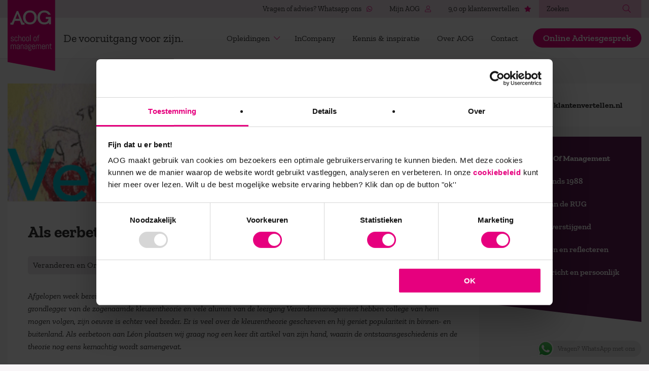

--- FILE ---
content_type: text/html; charset=UTF-8
request_url: https://www.aog.nl/als-eerbetoon-aan-leon-de-caluwe-veranderen-in-kleuren/
body_size: 36683
content:
<!DOCTYPE html>
<html lang="nl-NL" prefix="og: https://ogp.me/ns#">
<head>
	<meta charset="UTF-8">
	<meta name="viewport" content="width=device-width, height=device-height, user-scalable=no, initial-scale=1.0, maximum-scale=1.0, minimum-scale=1.0">
	<meta http-equiv="X-UA-Compatible" content="IE=edge">
	<meta http-equiv="cleartype" content="on">
	
<!-- The SEO Framework: door Sybre Waaijer -->
<meta name="robots" content="max-snippet:-1,max-image-preview:standard,max-video-preview:-1" />
<link rel="canonical" href="https://www.aog.nl/als-eerbetoon-aan-leon-de-caluwe-veranderen-in-kleuren/" />
<meta name="description" content="Veranderen in kleuren, waarin de ontstaansgeschiedenis en de kleurentheorie nog eens kernachtig wordt samengevat." />
<meta property="og:type" content="article" />
<meta property="og:locale" content="nl_NL" />
<meta property="og:site_name" content="Wees de vooruitgang voor | AOG School of Management" />
<meta property="og:title" content="Als eerbetoon aan Léon de Caluwé: Veranderen in kleuren - Wees de vooruitgang voor | AOG School of Management" />
<meta property="og:description" content="Veranderen in kleuren, waarin de ontstaansgeschiedenis en de kleurentheorie nog eens kernachtig wordt samengevat." />
<meta property="og:url" content="https://www.aog.nl/als-eerbetoon-aan-leon-de-caluwe-veranderen-in-kleuren/" />
<meta property="og:image" content="https://www.aog.nl/wp-content/uploads/2020/10/cropped-favicon.png" />
<meta property="og:image:width" content="512" />
<meta property="og:image:height" content="512" />
<meta property="article:published_time" content="2019-06-20T00:00:00+00:00" />
<meta property="article:modified_time" content="2025-07-04T19:35:54+00:00" />
<meta name="twitter:card" content="summary_large_image" />
<meta name="twitter:title" content="Als eerbetoon aan Léon de Caluwé: Veranderen in kleuren - Wees de vooruitgang voor | AOG School of Management" />
<meta name="twitter:description" content="Veranderen in kleuren, waarin de ontstaansgeschiedenis en de kleurentheorie nog eens kernachtig wordt samengevat." />
<meta name="twitter:image" content="https://www.aog.nl/wp-content/uploads/2020/10/cropped-favicon.png" />
<script type="application/ld+json">{"@context":"https://schema.org","@graph":[{"@type":"WebSite","@id":"https://www.aog.nl/#/schema/WebSite","url":"https://www.aog.nl/","name":"Wees de vooruitgang voor | AOG School of Management","inLanguage":"nl-NL","potentialAction":{"@type":"SearchAction","target":{"@type":"EntryPoint","urlTemplate":"https://www.aog.nl/search/{search_term_string}/"},"query-input":"required name=search_term_string"},"publisher":{"@type":"Organization","@id":"https://www.aog.nl/#/schema/Organization","name":"Wees de vooruitgang voor | AOG School of Management","url":"https://www.aog.nl/","logo":{"@type":"ImageObject","url":"https://www.aog.nl/wp-content/uploads/2020/10/cropped-favicon.png","contentUrl":"https://www.aog.nl/wp-content/uploads/2020/10/cropped-favicon.png","width":512,"height":512}}},{"@type":"WebPage","@id":"https://www.aog.nl/als-eerbetoon-aan-leon-de-caluwe-veranderen-in-kleuren/","url":"https://www.aog.nl/als-eerbetoon-aan-leon-de-caluwe-veranderen-in-kleuren/","name":"Als eerbetoon aan Léon de Caluwé: Veranderen in kleuren - Wees de vooruitgang voor | AOG School of Management","description":"Veranderen in kleuren, waarin de ontstaansgeschiedenis en de kleurentheorie nog eens kernachtig wordt samengevat.","inLanguage":"nl-NL","isPartOf":{"@id":"https://www.aog.nl/#/schema/WebSite"},"breadcrumb":{"@type":"BreadcrumbList","@id":"https://www.aog.nl/#/schema/BreadcrumbList","itemListElement":[{"@type":"ListItem","position":1,"item":"https://www.aog.nl/","name":"Wees de vooruitgang voor | AOG School of Management"},{"@type":"ListItem","position":2,"item":"https:///category/veranderen-en-organiseren/","name":"Categorie: Veranderen en Organiseren"},{"@type":"ListItem","position":3,"name":"Als eerbetoon aan Léon de Caluwé: Veranderen in kleuren"}]},"potentialAction":{"@type":"ReadAction","target":"https://www.aog.nl/als-eerbetoon-aan-leon-de-caluwe-veranderen-in-kleuren/"},"datePublished":"2019-06-20T00:00:00+00:00","dateModified":"2025-07-04T19:35:54+00:00","author":{"@type":"Person","@id":"https://www.aog.nl/#/schema/Person/e8f1d7a2107f4dd7fc914a49b3e8edb6","name":"Mariek de Groot"}}]}</script>
<!-- / The SEO Framework: door Sybre Waaijer | 4.33ms meta | 0.46ms boot -->


<!-- Search Engine Optimization door Rank Math - https://rankmath.com/ -->
<title>Als eerbetoon aan Léon de Caluwé: Veranderen in kleuren - Wees de vooruitgang voor | AOG School of Management</title>
<meta name="description" content="Veranderen in kleuren, waarin de ontstaansgeschiedenis en de kleurentheorie nog eens kernachtig wordt samengevat."/>
<meta name="robots" content="follow, index, max-snippet:-1, max-video-preview:-1, max-image-preview:large"/>
<link rel="canonical" href="https://www.aog.nl/als-eerbetoon-aan-leon-de-caluwe-veranderen-in-kleuren/" />
<meta property="og:locale" content="nl_NL" />
<meta property="og:type" content="article" />
<meta property="og:title" content="Als eerbetoon aan Léon de Caluwé: Veranderen in kleuren | Wees de vooruitgang voor | AOG School of Management" />
<meta property="og:description" content="Veranderen in kleuren, waarin de ontstaansgeschiedenis en de kleurentheorie nog eens kernachtig wordt samengevat." />
<meta property="og:url" content="https://www.aog.nl/als-eerbetoon-aan-leon-de-caluwe-veranderen-in-kleuren/" />
<meta property="og:site_name" content="AOG School of Management" />
<meta property="article:tag" content="Kleurentheorie" />
<meta property="article:tag" content="Léon de Caluwé" />
<meta property="article:tag" content="verandermanagement" />
<meta property="article:section" content="Veranderen en Organiseren" />
<meta property="og:updated_time" content="2025-07-04T21:35:54+02:00" />
<meta property="article:published_time" content="2019-06-20T00:00:00+02:00" />
<meta property="article:modified_time" content="2025-07-04T21:35:54+02:00" />
<meta name="twitter:card" content="summary_large_image" />
<meta name="twitter:title" content="Als eerbetoon aan Léon de Caluwé: Veranderen in kleuren | Wees de vooruitgang voor | AOG School of Management" />
<meta name="twitter:description" content="Veranderen in kleuren, waarin de ontstaansgeschiedenis en de kleurentheorie nog eens kernachtig wordt samengevat." />
<meta name="twitter:label1" content="Geschreven door" />
<meta name="twitter:data1" content="Mariek de Groot" />
<meta name="twitter:label2" content="Tijd om te lezen" />
<meta name="twitter:data2" content="9 minuten" />
<script type="application/ld+json" class="rank-math-schema">{"@context":"https://schema.org","@graph":[{"@type":["EducationalOrganization","Organization"],"@id":"https://www.aog.nl/#organization","name":"AOG School of Management","url":"https://www.aog.nl","logo":{"@type":"ImageObject","@id":"https://www.aog.nl/#logo","url":"https://www.aog.nl/wp-content/uploads/2020/11/AOG-Logo.png","contentUrl":"https://www.aog.nl/wp-content/uploads/2020/11/AOG-Logo.png","caption":"AOG School of Management","inLanguage":"nl-NL","width":"283","height":"423"}},{"@type":"WebSite","@id":"https://www.aog.nl/#website","url":"https://www.aog.nl","name":"AOG School of Management","publisher":{"@id":"https://www.aog.nl/#organization"},"inLanguage":"nl-NL"},{"@type":"ImageObject","@id":"/wp-content/uploads/2020/09/Header-NB-JUNI-E.png","url":"/wp-content/uploads/2020/09/Header-NB-JUNI-E.png","width":"600","height":"150","inLanguage":"nl-NL"},{"@type":"WebPage","@id":"https://www.aog.nl/als-eerbetoon-aan-leon-de-caluwe-veranderen-in-kleuren/#webpage","url":"https://www.aog.nl/als-eerbetoon-aan-leon-de-caluwe-veranderen-in-kleuren/","name":"Als eerbetoon aan L\u00e9on de Caluw\u00e9: Veranderen in kleuren | Wees de vooruitgang voor | AOG School of Management","datePublished":"2019-06-20T00:00:00+02:00","dateModified":"2025-07-04T21:35:54+02:00","isPartOf":{"@id":"https://www.aog.nl/#website"},"primaryImageOfPage":{"@id":"/wp-content/uploads/2020/09/Header-NB-JUNI-E.png"},"inLanguage":"nl-NL"},{"@type":"Person","@id":"https://www.aog.nl/author/mariek-de-groot/","name":"Mariek de Groot","url":"https://www.aog.nl/author/mariek-de-groot/","image":{"@type":"ImageObject","@id":"https://secure.gravatar.com/avatar/0d4b77a9ee031f84596b41db2777657659260e2c37ed1359d5acee46c9f73a8e?s=96&amp;d=mm&amp;r=g","url":"https://secure.gravatar.com/avatar/0d4b77a9ee031f84596b41db2777657659260e2c37ed1359d5acee46c9f73a8e?s=96&amp;d=mm&amp;r=g","caption":"Mariek de Groot","inLanguage":"nl-NL"},"worksFor":{"@id":"https://www.aog.nl/#organization"}},{"@type":"BlogPosting","headline":"Als eerbetoon aan L\u00e9on de Caluw\u00e9: Veranderen in kleuren | Wees de vooruitgang voor | AOG School of Management","datePublished":"2019-06-20T00:00:00+02:00","dateModified":"2025-07-04T21:35:54+02:00","author":{"@id":"https://www.aog.nl/author/mariek-de-groot/","name":"Mariek de Groot"},"publisher":{"@id":"https://www.aog.nl/#organization"},"description":"Veranderen in kleuren, waarin de ontstaansgeschiedenis en de kleurentheorie nog eens kernachtig wordt samengevat.","name":"Als eerbetoon aan L\u00e9on de Caluw\u00e9: Veranderen in kleuren | Wees de vooruitgang voor | AOG School of Management","@id":"https://www.aog.nl/als-eerbetoon-aan-leon-de-caluwe-veranderen-in-kleuren/#richSnippet","isPartOf":{"@id":"https://www.aog.nl/als-eerbetoon-aan-leon-de-caluwe-veranderen-in-kleuren/#webpage"},"image":{"@id":"/wp-content/uploads/2020/09/Header-NB-JUNI-E.png"},"inLanguage":"nl-NL","mainEntityOfPage":{"@id":"https://www.aog.nl/als-eerbetoon-aan-leon-de-caluwe-veranderen-in-kleuren/#webpage"}}]}</script>
<!-- /Rank Math WordPress SEO plugin -->

<link rel='dns-prefetch' href='//use.fontawesome.com' />
<style id='wp-img-auto-sizes-contain-inline-css' type='text/css'>
img:is([sizes=auto i],[sizes^="auto," i]){contain-intrinsic-size:3000px 1500px}
/*# sourceURL=wp-img-auto-sizes-contain-inline-css */
</style>
<link rel="stylesheet" href="/wp-content/plugins/click-to-chat-for-whatsapp/new/inc/assets/css/main.css?ver=4.36">
<style id='classic-theme-styles-inline-css' type='text/css'>
/*! This file is auto-generated */
.wp-block-button__link{color:#fff;background-color:#32373c;border-radius:9999px;box-shadow:none;text-decoration:none;padding:calc(.667em + 2px) calc(1.333em + 2px);font-size:1.125em}.wp-block-file__button{background:#32373c;color:#fff;text-decoration:none}
/*# sourceURL=/wp-includes/css/classic-themes.min.css */
</style>
<link rel="stylesheet" href="/wp-content/themes/freia-label/build/css/aog.min.css?ver=1768835089">
<link rel="stylesheet" href="/wp-content/plugins/contact-form-7/includes/css/styles.css?ver=6.1.4">
<link rel="stylesheet" href="https://use.fontawesome.com/releases/v5.15.4/css/all.css?ver=2.0.3">
<!-- Google Tag Manager -->
		<script>(function(w,d,s,l,i){w[l]=w[l]||[];w[l].push({'gtm.start':
		new Date().getTime(),event:'gtm.js'});var f=d.getElementsByTagName(s)[0],
		j=d.createElement(s),dl=l!='dataLayer'?'&l='+l:'';j.async=true;j.src=
		'https://www.googletagmanager.com/gtm.js?id='+i+dl;f.parentNode.insertBefore(j,f);
		})(window,document,'script','dataLayer','GTM-MSG47MG');</script>
		<!-- End Google Tag Manager --><link rel="icon" href="/wp-content/uploads/2020/10/cropped-favicon-32x32.png" sizes="32x32" />
<link rel="icon" href="/wp-content/uploads/2020/10/cropped-favicon-192x192.png" sizes="192x192" />
<link rel="apple-touch-icon" href="/wp-content/uploads/2020/10/cropped-favicon-180x180.png" />
<meta name="msapplication-TileImage" content="/wp-content/uploads/2020/10/cropped-favicon-270x270.png" />
<style id='global-styles-inline-css' type='text/css'>
:root{--wp--preset--aspect-ratio--square: 1;--wp--preset--aspect-ratio--4-3: 4/3;--wp--preset--aspect-ratio--3-4: 3/4;--wp--preset--aspect-ratio--3-2: 3/2;--wp--preset--aspect-ratio--2-3: 2/3;--wp--preset--aspect-ratio--16-9: 16/9;--wp--preset--aspect-ratio--9-16: 9/16;--wp--preset--color--black: #000000;--wp--preset--color--cyan-bluish-gray: #abb8c3;--wp--preset--color--white: #ffffff;--wp--preset--color--pale-pink: #f78da7;--wp--preset--color--vivid-red: #cf2e2e;--wp--preset--color--luminous-vivid-orange: #ff6900;--wp--preset--color--luminous-vivid-amber: #fcb900;--wp--preset--color--light-green-cyan: #7bdcb5;--wp--preset--color--vivid-green-cyan: #00d084;--wp--preset--color--pale-cyan-blue: #8ed1fc;--wp--preset--color--vivid-cyan-blue: #0693e3;--wp--preset--color--vivid-purple: #9b51e0;--wp--preset--gradient--vivid-cyan-blue-to-vivid-purple: linear-gradient(135deg,rgb(6,147,227) 0%,rgb(155,81,224) 100%);--wp--preset--gradient--light-green-cyan-to-vivid-green-cyan: linear-gradient(135deg,rgb(122,220,180) 0%,rgb(0,208,130) 100%);--wp--preset--gradient--luminous-vivid-amber-to-luminous-vivid-orange: linear-gradient(135deg,rgb(252,185,0) 0%,rgb(255,105,0) 100%);--wp--preset--gradient--luminous-vivid-orange-to-vivid-red: linear-gradient(135deg,rgb(255,105,0) 0%,rgb(207,46,46) 100%);--wp--preset--gradient--very-light-gray-to-cyan-bluish-gray: linear-gradient(135deg,rgb(238,238,238) 0%,rgb(169,184,195) 100%);--wp--preset--gradient--cool-to-warm-spectrum: linear-gradient(135deg,rgb(74,234,220) 0%,rgb(151,120,209) 20%,rgb(207,42,186) 40%,rgb(238,44,130) 60%,rgb(251,105,98) 80%,rgb(254,248,76) 100%);--wp--preset--gradient--blush-light-purple: linear-gradient(135deg,rgb(255,206,236) 0%,rgb(152,150,240) 100%);--wp--preset--gradient--blush-bordeaux: linear-gradient(135deg,rgb(254,205,165) 0%,rgb(254,45,45) 50%,rgb(107,0,62) 100%);--wp--preset--gradient--luminous-dusk: linear-gradient(135deg,rgb(255,203,112) 0%,rgb(199,81,192) 50%,rgb(65,88,208) 100%);--wp--preset--gradient--pale-ocean: linear-gradient(135deg,rgb(255,245,203) 0%,rgb(182,227,212) 50%,rgb(51,167,181) 100%);--wp--preset--gradient--electric-grass: linear-gradient(135deg,rgb(202,248,128) 0%,rgb(113,206,126) 100%);--wp--preset--gradient--midnight: linear-gradient(135deg,rgb(2,3,129) 0%,rgb(40,116,252) 100%);--wp--preset--font-size--small: 13px;--wp--preset--font-size--medium: 20px;--wp--preset--font-size--large: 36px;--wp--preset--font-size--x-large: 42px;--wp--preset--spacing--20: 0.44rem;--wp--preset--spacing--30: 0.67rem;--wp--preset--spacing--40: 1rem;--wp--preset--spacing--50: 1.5rem;--wp--preset--spacing--60: 2.25rem;--wp--preset--spacing--70: 3.38rem;--wp--preset--spacing--80: 5.06rem;--wp--preset--shadow--natural: 6px 6px 9px rgba(0, 0, 0, 0.2);--wp--preset--shadow--deep: 12px 12px 50px rgba(0, 0, 0, 0.4);--wp--preset--shadow--sharp: 6px 6px 0px rgba(0, 0, 0, 0.2);--wp--preset--shadow--outlined: 6px 6px 0px -3px rgb(255, 255, 255), 6px 6px rgb(0, 0, 0);--wp--preset--shadow--crisp: 6px 6px 0px rgb(0, 0, 0);}:where(.is-layout-flex){gap: 0.5em;}:where(.is-layout-grid){gap: 0.5em;}body .is-layout-flex{display: flex;}.is-layout-flex{flex-wrap: wrap;align-items: center;}.is-layout-flex > :is(*, div){margin: 0;}body .is-layout-grid{display: grid;}.is-layout-grid > :is(*, div){margin: 0;}:where(.wp-block-columns.is-layout-flex){gap: 2em;}:where(.wp-block-columns.is-layout-grid){gap: 2em;}:where(.wp-block-post-template.is-layout-flex){gap: 1.25em;}:where(.wp-block-post-template.is-layout-grid){gap: 1.25em;}.has-black-color{color: var(--wp--preset--color--black) !important;}.has-cyan-bluish-gray-color{color: var(--wp--preset--color--cyan-bluish-gray) !important;}.has-white-color{color: var(--wp--preset--color--white) !important;}.has-pale-pink-color{color: var(--wp--preset--color--pale-pink) !important;}.has-vivid-red-color{color: var(--wp--preset--color--vivid-red) !important;}.has-luminous-vivid-orange-color{color: var(--wp--preset--color--luminous-vivid-orange) !important;}.has-luminous-vivid-amber-color{color: var(--wp--preset--color--luminous-vivid-amber) !important;}.has-light-green-cyan-color{color: var(--wp--preset--color--light-green-cyan) !important;}.has-vivid-green-cyan-color{color: var(--wp--preset--color--vivid-green-cyan) !important;}.has-pale-cyan-blue-color{color: var(--wp--preset--color--pale-cyan-blue) !important;}.has-vivid-cyan-blue-color{color: var(--wp--preset--color--vivid-cyan-blue) !important;}.has-vivid-purple-color{color: var(--wp--preset--color--vivid-purple) !important;}.has-black-background-color{background-color: var(--wp--preset--color--black) !important;}.has-cyan-bluish-gray-background-color{background-color: var(--wp--preset--color--cyan-bluish-gray) !important;}.has-white-background-color{background-color: var(--wp--preset--color--white) !important;}.has-pale-pink-background-color{background-color: var(--wp--preset--color--pale-pink) !important;}.has-vivid-red-background-color{background-color: var(--wp--preset--color--vivid-red) !important;}.has-luminous-vivid-orange-background-color{background-color: var(--wp--preset--color--luminous-vivid-orange) !important;}.has-luminous-vivid-amber-background-color{background-color: var(--wp--preset--color--luminous-vivid-amber) !important;}.has-light-green-cyan-background-color{background-color: var(--wp--preset--color--light-green-cyan) !important;}.has-vivid-green-cyan-background-color{background-color: var(--wp--preset--color--vivid-green-cyan) !important;}.has-pale-cyan-blue-background-color{background-color: var(--wp--preset--color--pale-cyan-blue) !important;}.has-vivid-cyan-blue-background-color{background-color: var(--wp--preset--color--vivid-cyan-blue) !important;}.has-vivid-purple-background-color{background-color: var(--wp--preset--color--vivid-purple) !important;}.has-black-border-color{border-color: var(--wp--preset--color--black) !important;}.has-cyan-bluish-gray-border-color{border-color: var(--wp--preset--color--cyan-bluish-gray) !important;}.has-white-border-color{border-color: var(--wp--preset--color--white) !important;}.has-pale-pink-border-color{border-color: var(--wp--preset--color--pale-pink) !important;}.has-vivid-red-border-color{border-color: var(--wp--preset--color--vivid-red) !important;}.has-luminous-vivid-orange-border-color{border-color: var(--wp--preset--color--luminous-vivid-orange) !important;}.has-luminous-vivid-amber-border-color{border-color: var(--wp--preset--color--luminous-vivid-amber) !important;}.has-light-green-cyan-border-color{border-color: var(--wp--preset--color--light-green-cyan) !important;}.has-vivid-green-cyan-border-color{border-color: var(--wp--preset--color--vivid-green-cyan) !important;}.has-pale-cyan-blue-border-color{border-color: var(--wp--preset--color--pale-cyan-blue) !important;}.has-vivid-cyan-blue-border-color{border-color: var(--wp--preset--color--vivid-cyan-blue) !important;}.has-vivid-purple-border-color{border-color: var(--wp--preset--color--vivid-purple) !important;}.has-vivid-cyan-blue-to-vivid-purple-gradient-background{background: var(--wp--preset--gradient--vivid-cyan-blue-to-vivid-purple) !important;}.has-light-green-cyan-to-vivid-green-cyan-gradient-background{background: var(--wp--preset--gradient--light-green-cyan-to-vivid-green-cyan) !important;}.has-luminous-vivid-amber-to-luminous-vivid-orange-gradient-background{background: var(--wp--preset--gradient--luminous-vivid-amber-to-luminous-vivid-orange) !important;}.has-luminous-vivid-orange-to-vivid-red-gradient-background{background: var(--wp--preset--gradient--luminous-vivid-orange-to-vivid-red) !important;}.has-very-light-gray-to-cyan-bluish-gray-gradient-background{background: var(--wp--preset--gradient--very-light-gray-to-cyan-bluish-gray) !important;}.has-cool-to-warm-spectrum-gradient-background{background: var(--wp--preset--gradient--cool-to-warm-spectrum) !important;}.has-blush-light-purple-gradient-background{background: var(--wp--preset--gradient--blush-light-purple) !important;}.has-blush-bordeaux-gradient-background{background: var(--wp--preset--gradient--blush-bordeaux) !important;}.has-luminous-dusk-gradient-background{background: var(--wp--preset--gradient--luminous-dusk) !important;}.has-pale-ocean-gradient-background{background: var(--wp--preset--gradient--pale-ocean) !important;}.has-electric-grass-gradient-background{background: var(--wp--preset--gradient--electric-grass) !important;}.has-midnight-gradient-background{background: var(--wp--preset--gradient--midnight) !important;}.has-small-font-size{font-size: var(--wp--preset--font-size--small) !important;}.has-medium-font-size{font-size: var(--wp--preset--font-size--medium) !important;}.has-large-font-size{font-size: var(--wp--preset--font-size--large) !important;}.has-x-large-font-size{font-size: var(--wp--preset--font-size--x-large) !important;}
/*# sourceURL=global-styles-inline-css */
</style>
</head>
<body class="aog">
        <!-- Google Tag Manager (noscript) -->
		<noscript><iframe src="https://www.googletagmanager.com/ns.html?id=GTM-MSG47MG"
		height="0" width="0" style="display:none;visibility:hidden"></iframe></noscript>
		<!-- End Google Tag Manager (noscript) -->    	<main class="wrapper">
		    <section class="meta">
        <div class="container">
            <div class="meta__wrapper">
                <nav class="meta__menu">
                    <ul>
                                                    <li>
                                <a href="https://wa.me/31683075072">
                                    Vragen of advies? Whatsapp ons 
                                    <i class="fab fa-whatsapp"></i>
                                </a>
                            </li>
                                                    <li>
                                <a href="/inloggen-op-mijn-aog/">
                                    Mijn AOG 
                                    <i class="fal fa-user-alt"></i>
                                </a>
                            </li>
                                                    <li>
                                <a href="https://www.klantenvertellen.nl/reviews/1037438/aog_school_of_management">
                                    9,0 op klantenvertellen 
                                    <i class="fas fa-star"></i>
                                </a>
                            </li>
                                            </ul>
                </nav>  
                <div class="meta__search">
                    <form role="search" method="get" class="search-form" action="https://www.aog.nl/">
    <label>
        <span class="screen-reader-text">Zoeken</span>
        <input type="search" class="search-field"
            placeholder="Zoeken"
            value="" name="s"
            title="Zoeken voor:" />
    </label>
    <button type="submit" class="meta__search__close">
        <i class="fal fa-search"></i>
    </button>
</form>                </div>
            </div>
        </div>  
    </section>
		<header class="header">
            <div class="block block--dropdown block--dropdown-courses">
    <div class="block__content">
        <div class="row">
                                                <div class="col-md-6">
                        <div class="block__menu">
                            <p class="block__title">Alle programma's</p>
                            <ul>
                                                                    <li>
                                        <a href="https://www.aog.nl/opleiding/professional-master-strategy-leadership-msc/">
                                            Master Strategy & Leadership (MSc)                                            <!--                                                                                             <span>MSc</span>
                                             -->
                                        </a>
                                    </li>
                                                                    <li>
                                        <a href="https://www.aog.nl/opleiding/masterclass-paradoxaal-leiderschap/">
                                            Masterclass Paradoxaal Leiderschap                                            <!--                                              -->
                                        </a>
                                    </li>
                                                                    <li>
                                        <a href="https://www.aog.nl/programmas/">
                                            Alle opleidingen                                            <!--                                              -->
                                        </a>
                                    </li>
                                                            </ul>
                        </div>
                    </div>
                                                                <div class="col-md-6">
                        <div class="block__menu">
                            <p class="block__title">Alle opleidingen</p>
                            <ul>
                                                                    <li>
                                        <a href="https://www.aog.nl/opleiding/bedrijfskunde-en-leiderschap/">
                                            Bedrijfskunde en Leiderschap                                            <!--                                                                                             <span>MSc</span>
                                             -->
                                        </a>
                                    </li>
                                                                    <li>
                                        <a href="https://www.aog.nl/opleiding/digitale-transformaties/">
                                            Digitale Transformaties                                            <!--                                                                                             <span>MSc</span>
                                             -->
                                        </a>
                                    </li>
                                                                    <li>
                                        <a href="https://www.aog.nl/opleiding/filosofie-in-organisaties/">
                                            Filosofie in Organisaties                                            <!--                                                                                             <span>MSc</span>
                                             -->
                                        </a>
                                    </li>
                                                                    <li>
                                        <a href="https://www.aog.nl/opleiding/mens-en-organisatieontwikkeling/">
                                            Mens- en Organisatieontwikkeling                                            <!--                                                                                             <span>MSc</span>
                                             -->
                                        </a>
                                    </li>
                                                                    <li>
                                        <a href="https://www.aog.nl/opleiding/nieuw-leiderschap-in-organisaties/">
                                            Nieuw Leiderschap in Organisaties                                            <!--                                                                                             <span>MSc</span>
                                             -->
                                        </a>
                                    </li>
                                                                    <li>
                                        <a href="https://www.aog.nl/opleiding/psychologie-in-organisaties/">
                                            Psychologie in Organisaties                                            <!--                                                                                             <span>MSc</span>
                                             -->
                                        </a>
                                    </li>
                                                                    <li>
                                        <a href="https://www.aog.nl/opleiding/publieke-strategie-en-leiderschap/">
                                            Publieke Strategie en Leiderschap                                            <!--                                                                                             <span>MSc</span>
                                             -->
                                        </a>
                                    </li>
                                                                    <li>
                                        <a href="https://www.aog.nl/opleiding/samenwerken-aan-complexe-opgaven/">
                                            Samenwerken aan Complexe Opgaven                                            <!--                                                                                             <span>MSc</span>
                                             -->
                                        </a>
                                    </li>
                                                                    <li>
                                        <a href="https://www.aog.nl/opleiding/strategisch-leiderschap/">
                                            Strategisch Leiderschap                                            <!--                                                                                             <span>MSc</span>
                                             -->
                                        </a>
                                    </li>
                                                                    <li>
                                        <a href="https://www.aog.nl/opleiding/verandermanagement/">
                                            Verandermanagement                                            <!--                                                                                             <span>MSc</span>
                                             -->
                                        </a>
                                    </li>
                                                                    <li>
                                        <a href="https://www.aog.nl/opleiding/visie-op-de-toekomst/">
                                            Visie op de Toekomst                                            <!--                                                                                             <span>MSc</span>
                                             -->
                                        </a>
                                    </li>
                                                            </ul>
                        </div>
                    </div>
                                                        <div class="block__footer">
                    <a href="/opleidingen" class="link">Alle opleidingen</a>
                </div>
                    </div>
    </div>
        <div class="block__side alt">
        <h2 class="block__title">Verkennend adviesgesprek?</h2>
        <p class="block__text">
            Nieuwsgierig naar de leergangen van AOG? Samen kijken wij naar jouw leervraag, ambities en achtergrond. In een persoonlijk gesprek adviseren we je graag.        </p>
        <img width="1600" height="900" src="/wp-content/uploads/2025/11/Ontwerp-zonder-titel-1600x900.png" class="block__side__img" alt="studieadviseur" decoding="async" fetchpriority="high" srcset="/wp-content/uploads/2025/11/Ontwerp-zonder-titel-1600x900.png 1600w, /wp-content/uploads/2025/11/Ontwerp-zonder-titel-300x169.png 300w, /wp-content/uploads/2025/11/Ontwerp-zonder-titel-1024x576.png 1024w, /wp-content/uploads/2025/11/Ontwerp-zonder-titel-768x432.png 768w, /wp-content/uploads/2025/11/Ontwerp-zonder-titel-1536x864.png 1536w, /wp-content/uploads/2025/11/Ontwerp-zonder-titel.png 1920w" sizes="(max-width: 1600px) 100vw, 1600px" />                    <a href="/adviesgesprek-sigrid/" class="button button--icon">
                Plan een studieadviesgesprek            </a>
            </div>
</div>
            <div class="block block--dropdown block--dropdown-more">
    <div class="block__content">
        <div class="row">
            <div class="col-md-6">
                                <div class="block__menu">
                    <p class="block__title"></p>
                    <ul>
                                            </ul>
                </div>  
            </div>
            <div class="col-md-6">
                                <div class="block__menu">
                    <p class="block__title"></p>
                    <ul>
                                            </ul>
                </div>
            </div>
        </div>
            </div>
        <div class="block__side">
                <h2 class="block__title"></h2>
            </div>
</div>
			<div class="container">
				<div class="header__wrapper">
                        <a href="https://www.aog.nl" class="header__logo">
        <svg xmlns="http://www.w3.org/2000/svg" width="94" height="140"><g fill="none"><path fill="#E6007E" d="M0 0h93.703v139.877L0 122.488z"/><path fill="#FFF" d="M52.692 34.56c0-3.009-.766-5.41-2.298-7.206-1.532-1.794-3.665-2.691-6.398-2.691-2.872 0-5.032.932-6.481 2.795-1.45 1.864-2.174 4.176-2.174 6.937 0 2.677.71 4.997 2.133 6.956 1.421 1.96 3.637 2.94 6.646 2.94 2.843 0 4.983-.917 6.419-2.753 1.435-1.836 2.153-4.162 2.153-6.978m4.97-.124c0 3.81-1.23 7.081-3.686 9.814-2.458 2.733-5.812 4.1-10.063 4.1-4.28 0-7.606-1.367-9.98-4.1-2.375-2.733-3.561-5.977-3.561-9.732 0-3.92 1.242-7.219 3.726-9.897 2.485-2.677 5.798-4.017 9.94-4.017 4.195 0 7.515 1.36 9.959 4.08 2.443 2.719 3.664 5.97 3.664 9.752m27.772 13.5H81.84v-3.118c-2.4 2.354-5.571 3.532-9.516 3.532-4.28 0-7.606-1.367-9.98-4.1-2.374-2.733-3.561-5.977-3.561-9.732 0-3.92 1.242-7.219 3.727-9.897 2.485-2.677 5.797-4.017 9.938-4.017 4.197 0 7.517 1.36 9.96 4.08A14.104 14.104 0 0185.1 29.02h-5.19a8.639 8.639 0 00-1.105-1.667c-1.532-1.794-3.665-2.691-6.398-2.691-2.871 0-5.032.932-6.48 2.795-1.45 1.864-2.175 4.176-2.175 6.936 0 2.678.71 4.998 2.133 6.957 1.421 1.96 3.637 2.94 6.646 2.94 2.843 0 4.983-.917 6.419-2.753.925-1.183 1.548-2.572 1.877-4.162H75.14v-3.934h10.324l-.032 14.494zm-69.79-10.974l3.727-9.36h.25l3.52 9.36h-7.496zm14.95 7.893l-9.69-22.983h-3.045L8.065 44.855H5.58v3.934h5.618l2.996-7.62h10.063l2.825 7.62h6.12v-3.934h-2.609zM12.312 79.134c0 .356-.072.681-.215.976a2.34 2.34 0 01-.585.761 2.72 2.72 0 01-.856.495 2.969 2.969 0 01-1.02.177h-.705a2.707 2.707 0 01-2.456-1.583 2.365 2.365 0 01-.22-1.007V78.6l1.058-.172v.585c0 .213.045.412.134.598.089.187.207.349.357.486.149.138.321.247.516.327.195.08.399.12.61.12h.706c.212 0 .416-.03.611-.094.195-.063.369-.154.52-.27.152-.118.273-.26.362-.427a1.18 1.18 0 00.133-.567c0-.316-.069-.574-.206-.775-.138-.2-.32-.368-.547-.503a3.557 3.557 0 00-.774-.336 76.15 76.15 0 00-.89-.267 9.912 9.912 0 01-.89-.305 2.886 2.886 0 01-.775-.452 2.076 2.076 0 01-.546-.701c-.138-.28-.207-.63-.207-1.05a2.295 2.295 0 01.766-1.738c.235-.212.509-.376.821-.494a2.826 2.826 0 011.003-.177h.62a2.597 2.597 0 012.387 1.583c.134.316.202.652.202 1.007v.035l-1.058.172v-.267a1.5 1.5 0 00-.12-.598 1.544 1.544 0 00-.814-.813 1.496 1.496 0 00-.598-.12h-.62c-.212 0-.41.031-.597.094a1.461 1.461 0 00-.486.271c-.138.118-.247.26-.327.426-.08.167-.12.356-.12.568 0 .304.068.552.206.744.137.192.32.354.546.486.227.132.485.242.774.331.29.09.586.181.887.276.3.094.596.202.886.322.29.12.547.276.774.465.227.19.409.426.546.71.138.284.207.635.207 1.054m7.112.826a2.6 2.6 0 01-1.38 1.381 2.543 2.543 0 01-1.007.202h-.706a2.596 2.596 0 01-2.388-1.583 2.532 2.532 0 01-.201-1.007v-3.975c0-.355.067-.691.202-1.006a2.595 2.595 0 012.388-1.583h.705a2.6 2.6 0 012.387 1.583c.135.315.203.65.203 1.006v.353l-1.059.172v-.585c0-.212-.04-.411-.12-.598a1.546 1.546 0 00-.327-.486 1.543 1.543 0 00-1.084-.447h-.706c-.212 0-.411.04-.598.12-.186.08-.348.19-.486.327-.137.138-.246.3-.327.486-.08.187-.12.386-.12.598v4.095c0 .213.04.412.12.598a1.542 1.542 0 001.411.933h.706a1.539 1.539 0 001.41-.933 1.48 1.48 0 00.121-.598v-.585l1.059.172v.353c0 .356-.068.691-.203 1.007m6.705 1.41v-6.452a1.541 1.541 0 00-.447-1.084 1.543 1.543 0 00-1.084-.447h-.706a1.544 1.544 0 00-1.084.447 1.546 1.546 0 00-.447 1.084v6.453h-1.058V69.033h1.058V73.3a2.546 2.546 0 011.97-.912h.267a2.6 2.6 0 012.387 1.583c.135.316.202.652.202 1.007v6.393H26.13zm7.561-6.452a1.54 1.54 0 00-.933-1.411 1.499 1.499 0 00-.598-.12h-.706a1.5 1.5 0 00-.598.12c-.186.08-.348.19-.486.327a1.545 1.545 0 00-.447 1.084v4.096a1.544 1.544 0 00.447 1.084 1.54 1.54 0 001.084.447h.706a1.541 1.541 0 001.084-.447 1.54 1.54 0 00.447-1.084v-4.096zm.856 5.042a2.6 2.6 0 01-1.38 1.381 2.544 2.544 0 01-1.007.202h-.706a2.594 2.594 0 01-2.388-1.583 2.536 2.536 0 01-.202-1.007v-3.975a2.6 2.6 0 011.583-2.387 2.537 2.537 0 011.007-.202h.706a2.6 2.6 0 012.387 1.583c.135.315.202.65.202 1.006v3.975c0 .356-.067.691-.202 1.007zm6.705-5.042a1.54 1.54 0 00-.933-1.411 1.499 1.499 0 00-.599-.12h-.705a1.5 1.5 0 00-.598.12c-.186.08-.348.19-.486.327a1.545 1.545 0 00-.448 1.084v4.096a1.544 1.544 0 00.447 1.084 1.54 1.54 0 001.085.447h.705a1.541 1.541 0 001.084-.447 1.54 1.54 0 00.448-1.084v-4.096zm.856 5.042a2.61 2.61 0 01-.555.826 2.6 2.6 0 01-.826.555 2.545 2.545 0 01-1.007.202h-.705a2.594 2.594 0 01-2.388-1.583 2.531 2.531 0 01-.202-1.007v-3.975a2.596 2.596 0 011.583-2.387 2.534 2.534 0 011.007-.202h.705c.356 0 .691.067 1.007.202a2.6 2.6 0 011.583 2.387v3.975c0 .356-.067.691-.202 1.007zm2.231 1.411h1.058V69.033h-1.058zm11.721-6.453a1.5 1.5 0 00-.12-.598 1.55 1.55 0 00-.328-.486 1.545 1.545 0 00-1.084-.447h-.705a1.535 1.535 0 00-1.411.933 1.5 1.5 0 00-.12.598v4.096c0 .212.04.411.12.597a1.541 1.541 0 001.411.934h.705a1.54 1.54 0 001.411-.934c.08-.186.12-.385.12-.597v-4.096zm.856 5.042a2.6 2.6 0 01-1.38 1.381 2.545 2.545 0 01-1.008.202h-.705a2.599 2.599 0 01-2.388-1.583 2.532 2.532 0 01-.202-1.007v-3.975a2.6 2.6 0 01.757-1.832 2.603 2.603 0 011.833-.757h.705c.356 0 .691.067 1.007.202a2.6 2.6 0 011.583 2.387v3.975c0 .356-.068.691-.202 1.007zm4.906-9.92c-.178 0-.342.033-.494.099a1.283 1.283 0 00-.671.675 1.258 1.258 0 00-.1.5v1.247h2.057v1.006h-2.056v7.804h-1.059v-7.804h-1.591v-1.006h1.591v-1.196a2.327 2.327 0 011.42-2.15c.28-.122.582-.182.903-.182h.972v1.007h-.972zM15.555 96.98v-6.452a1.535 1.535 0 00-.934-1.411 1.491 1.491 0 00-.597-.121H13.5a1.5 1.5 0 00-.598.12 1.6 1.6 0 00-.49.327 1.506 1.506 0 00-.452 1.085v6.452h-1.05v-6.452a1.499 1.499 0 00-.451-1.085 1.602 1.602 0 00-.49-.327 1.495 1.495 0 00-.598-.12h-.525a1.5 1.5 0 00-.598.12 1.544 1.544 0 00-.814.814c-.08.186-.12.385-.12.598v6.452H6.255v-8.81h.353l.576.895c.241-.327.544-.587.908-.779A2.516 2.516 0 019.283 88h.087c.499 0 .949.123 1.35.37.402.246.711.574.93.98a2.625 2.625 0 011.574-1.252 2.58 2.58 0 01.714-.098h.086a2.602 2.602 0 011.832.757c.236.235.42.51.556.826.134.316.202.651.202 1.007v6.392h-1.059zm7.384-4.267h-2.237a1.51 1.51 0 00-1.084.452c-.138.14-.247.304-.327.49a1.5 1.5 0 00-.12.598v.37a1.543 1.543 0 00.447 1.084 1.545 1.545 0 001.084.447h.705a1.5 1.5 0 00.598-.12 1.538 1.538 0 00.933-1.411v-1.91zm.705 4.267l-.585-.877a2.743 2.743 0 01-.903.761 2.49 2.49 0 01-1.188.288h-.266a2.597 2.597 0 01-2.388-1.583 2.538 2.538 0 01-.202-1.006v-.087a2.597 2.597 0 011.583-2.388 2.547 2.547 0 011.007-.201h2.237v-1.36a1.538 1.538 0 00-.933-1.411 1.498 1.498 0 00-.599-.12h-.62a1.542 1.542 0 00-1.41.934c-.08.186-.12.385-.12.598v.318l-1.059-.172v-.086c0-.356.068-.692.202-1.007a2.6 2.6 0 012.387-1.583h.62a2.6 2.6 0 012.387 1.583c.136.316.203.651.203 1.007v6.392h-.353zm6.855 0v-6.452a1.535 1.535 0 00-.933-1.411 1.494 1.494 0 00-.598-.121h-.706c-.212 0-.411.04-.597.12a1.55 1.55 0 00-.487.327 1.54 1.54 0 00-.447 1.085v6.452h-1.058v-8.81h.352l.577.895a2.63 2.63 0 01.908-.779A2.516 2.516 0 0128.7 88h.267a2.599 2.599 0 011.833.757c.235.235.42.51.554.826.135.316.203.651.203 1.007v6.392h-1.059zm7.561-4.267h-2.237a1.511 1.511 0 00-1.084.452 1.6 1.6 0 00-.327.49 1.5 1.5 0 00-.12.598v.37a1.543 1.543 0 00.447 1.084c.138.138.3.246.486.327.187.08.386.12.598.12h.706c.212 0 .411-.04.598-.12a1.538 1.538 0 00.933-1.411v-1.91zm.706 4.267l-.585-.877a2.74 2.74 0 01-.904.761 2.489 2.489 0 01-1.187.288h-.267a2.594 2.594 0 01-2.388-1.583 2.533 2.533 0 01-.201-1.006v-.087a2.593 2.593 0 011.583-2.388c.315-.134.65-.201 1.006-.201h2.237v-1.36a1.538 1.538 0 00-.933-1.411 1.499 1.499 0 00-.598-.12h-.62c-.212 0-.411.04-.598.12a1.538 1.538 0 00-.933 1.411v.319l-1.058-.172v-.086a2.599 2.599 0 011.583-2.387c.315-.136.65-.203 1.006-.203h.62c.355 0 .69.067 1.007.202a2.6 2.6 0 011.582 2.388v6.392h-.352zm6.993 1.024c0-.212-.04-.403-.12-.572a1.239 1.239 0 00-.328-.426 1.505 1.505 0 00-.486-.267 1.859 1.859 0 00-.598-.094h-.542c-.212 0-.411.031-.597.094a1.503 1.503 0 00-.487.267 1.23 1.23 0 00-.327.426c-.08.169-.12.36-.12.572v.138c0 .212.04.4.12.567.08.167.19.309.327.426.138.118.3.208.487.271.186.063.385.095.597.095h.542c.213 0 .412-.032.598-.095.187-.063.349-.153.486-.27.138-.118.247-.26.327-.427.08-.166.12-.355.12-.567v-.138zm.043-7.476a1.499 1.499 0 00-.452-1.085 1.597 1.597 0 00-.49-.327 1.497 1.497 0 00-.598-.12h-.878a1.5 1.5 0 00-.598.12 1.542 1.542 0 00-.813.814c-.08.186-.12.385-.12.598v.782c0 .213.04.412.12.598a1.542 1.542 0 001.411.933h.878c.212 0 .411-.04.598-.12a1.6 1.6 0 00.49-.327 1.521 1.521 0 00.452-1.084v-.782zm.761 8.543c-.135.298-.32.553-.555.766a2.53 2.53 0 01-.826.494 2.863 2.863 0 01-1.006.177h-.439c-.356 0-.691-.06-1.007-.177a2.544 2.544 0 01-.826-.494 2.288 2.288 0 01-.555-.766 2.35 2.35 0 01-.202-.98v-.035a2.322 2.322 0 01.706-1.695 1.858 1.858 0 01-.658-.676 1.853 1.853 0 01-.246-.942c0-.31.066-.598.198-.864.132-.267.313-.484.542-.65a2.65 2.65 0 01-.653-.869 2.556 2.556 0 01-.242-1.11v-.662a2.596 2.596 0 011.583-2.387 2.52 2.52 0 011.007-.203h.439c.43 0 .827.096 1.192.288.364.192.666.452.907.779l.577-.895h.352v3.08a2.597 2.597 0 01-1.583 2.388c-.315.134-.65.202-1.006.202H42.73a.833.833 0 00-.344.073 1.003 1.003 0 00-.288.193.907.907 0 00-.194.98.897.897 0 00.826.55l1.446.002c.355 0 .69.059 1.006.176.316.118.59.283.826.495.235.212.42.468.555.766.135.298.202.625.202.98v.035c0 .356-.067.683-.202.98zm6.441-8.543a1.538 1.538 0 00-.933-1.411 1.498 1.498 0 00-.598-.121h-.706a1.5 1.5 0 00-.598.12c-.186.08-.348.19-.486.327a1.543 1.543 0 00-.447 1.085v1.307h3.768V90.53zm.856 5.041a2.6 2.6 0 01-1.38 1.381 2.54 2.54 0 01-1.007.202h-.706a2.597 2.597 0 01-2.388-1.583 2.537 2.537 0 01-.202-1.006v-3.975a2.6 2.6 0 011.583-2.387 2.52 2.52 0 011.007-.203h.706a2.599 2.599 0 012.387 1.583c.135.316.202.651.202 1.007v2.073h-4.826v1.962c0 .212.04.411.12.598.08.186.19.348.327.486a1.547 1.547 0 001.084.447h.706a1.54 1.54 0 001.41-.934c.081-.186.121-.385.121-.597v-.585l1.058.172v.353c0 .355-.067.69-.202 1.006zm11.179 1.411v-6.452a1.54 1.54 0 00-.934-1.411 1.492 1.492 0 00-.597-.121h-.525a1.5 1.5 0 00-.598.12 1.6 1.6 0 00-.49.327 1.5 1.5 0 00-.452 1.085v6.452h-1.05v-6.452a1.499 1.499 0 00-.452-1.085 1.599 1.599 0 00-.49-.327 1.493 1.493 0 00-.598-.12h-.525c-.212 0-.411.04-.598.12a1.535 1.535 0 00-.933 1.411v6.453h-1.058v-8.81h.352l.577.895a2.63 2.63 0 01.908-.779A2.516 2.516 0 0158.767 88h.086c.5 0 .949.123 1.35.37.402.246.712.574.93.98A2.608 2.608 0 0163.422 88h.086a2.602 2.602 0 011.833.757 2.599 2.599 0 01.756 1.833v6.392H65.04zm7.56-6.452c0-.213-.04-.412-.12-.598a1.548 1.548 0 00-.326-.487 1.544 1.544 0 00-1.085-.447h-.705a1.5 1.5 0 00-.598.12c-.186.08-.348.19-.486.327a1.543 1.543 0 00-.448 1.085v1.307H72.6V90.53zm.857 5.041a2.6 2.6 0 01-1.381 1.381 2.54 2.54 0 01-1.007.202h-.705a2.598 2.598 0 01-2.388-1.583 2.538 2.538 0 01-.202-1.006v-3.975c0-.356.068-.691.202-1.007a2.598 2.598 0 012.388-1.583h.705c.356 0 .691.067 1.007.202a2.6 2.6 0 011.583 2.388v2.073h-4.827v1.962a1.547 1.547 0 00.447 1.084 1.546 1.546 0 001.085.447h.705a1.543 1.543 0 001.084-.447 1.54 1.54 0 00.447-1.084v-.585l1.06.172v.353c0 .355-.068.69-.203 1.006zm6.705 1.411v-6.452c0-.213-.04-.412-.12-.598a1.544 1.544 0 00-.328-.487 1.544 1.544 0 00-1.084-.447h-.705a1.535 1.535 0 00-1.411.934c-.08.186-.12.385-.12.598v6.452h-1.06v-8.81h.354l.576.895c.241-.327.544-.587.908-.779A2.516 2.516 0 0178.362 88h.267a2.602 2.602 0 011.833.757 2.6 2.6 0 01.757 1.833v6.392H80.16zm5.943 0a2.298 2.298 0 01-1.647-.68 2.427 2.427 0 01-.5-.74 2.218 2.218 0 01-.184-.903v-5.48H82.19V88.17h1.582v-2.116l1.059-.172v2.288h2.237v1.007H84.83v5.532c0 .178.033.343.099.495a1.28 1.28 0 00.675.67c.155.066.321.1.5.1h.963v1.006h-.964z"/></g></svg>        <svg xmlns="http://www.w3.org/2000/svg" width="94" height="80"><g fill="none"><path fill="#E6007E" d="M0 0h93.703v80H0z"/><path fill="#FFF" d="M52.692 34.56c0-3.009-.766-5.41-2.298-7.206-1.532-1.794-3.665-2.691-6.398-2.691-2.872 0-5.032.932-6.481 2.795-1.45 1.864-2.174 4.176-2.174 6.937 0 2.677.71 4.997 2.133 6.956 1.421 1.96 3.637 2.94 6.646 2.94 2.843 0 4.983-.917 6.419-2.753 1.435-1.836 2.153-4.162 2.153-6.978m4.97-.124c0 3.81-1.23 7.081-3.686 9.814-2.458 2.733-5.812 4.1-10.063 4.1-4.28 0-7.606-1.367-9.98-4.1-2.375-2.733-3.561-5.977-3.561-9.732 0-3.92 1.242-7.219 3.726-9.897 2.485-2.677 5.798-4.017 9.94-4.017 4.195 0 7.515 1.36 9.959 4.08 2.443 2.719 3.664 5.97 3.664 9.752m27.772 13.5H81.84v-3.118c-2.4 2.354-5.571 3.532-9.516 3.532-4.28 0-7.606-1.367-9.98-4.1-2.374-2.733-3.561-5.977-3.561-9.732 0-3.92 1.242-7.219 3.727-9.897 2.485-2.677 5.797-4.017 9.938-4.017 4.197 0 7.517 1.36 9.96 4.08A14.104 14.104 0 0185.1 29.02h-5.19a8.639 8.639 0 00-1.105-1.667c-1.532-1.794-3.665-2.691-6.398-2.691-2.871 0-5.032.932-6.48 2.795-1.45 1.864-2.175 4.176-2.175 6.936 0 2.678.71 4.998 2.133 6.957 1.421 1.96 3.637 2.94 6.646 2.94 2.843 0 4.983-.917 6.419-2.753.925-1.183 1.548-2.572 1.877-4.162H75.14v-3.934h10.324l-.032 14.494zm-69.79-10.974l3.727-9.36h.25l3.52 9.36h-7.496zm14.95 7.893l-9.69-22.983h-3.045L8.065 44.855H5.58v3.934h5.618l2.996-7.62h10.063l2.825 7.62h6.12v-3.934h-2.609z"/></g></svg>    </a>
    <p class="header__slogan">De vooruitgang voor zijn.</p>
					<nav class="header__menu">
						<ul id="menu-main" class=""><li class="dropdown-opleidingen menu-item menu-opleidingen"><a href="https://www.aog.nl/opleidingen/">Opleidingen</a></li>
<li class="menu-item menu-incompany"><a href="https://www.aog.nl/incompany-en-maatwerk/">InCompany</a></li>
<li class="menu-item menu-kennis-inspiratie"><a href="https://www.aog.nl/blog/">Kennis &#038; inspiratie</a></li>
<li class="menu-item menu-over-aog"><a href="https://www.aog.nl/over-ons/">Over AOG</a></li>
<li class="menu-item menu-contact"><a href="https://www.aog.nl/contact/">Contact</a></li>
<li class="menu-item menu-online-adviesgesprek"><a target="_blank" href="https://www.aog.nl/advies-overzicht/">Online Adviesgesprek</a></li>
</ul>					</nav>
                    										<div class="header__search">
						<div class="header__search__icon">
							<i class="fal fa-search"></i>
						</div>
						<div class="header__search__wrapper">
							<form role="search" method="get" class="search-form" action="https://www.aog.nl/">
    <label>
        <span class="screen-reader-text">Zoeken</span>
        <input type="search" class="search-field"
            placeholder="Zoeken"
            value="" name="s"
            title="Zoeken voor:" />
    </label>
    <button type="submit" class="meta__search__close">
        <i class="fal fa-search"></i>
    </button>
</form>							<div class="header__search__wrapper__close">
								<i class="fal fa-times"></i>
							</div>
						</div>
					</div>
					<div class="header__toggle">
						<span></span>
						<span></span>
						<span></span>
                </div>
				</div>
			</div>	    
            <nav class="mobile">
    <div class="mobile__menu">
                    <ul>
                                <li class="menu-item-has-children">
                    <a href="#">
                        <span class="more">
                            Opleidingen
                        </span>
                    </a>
                    <ul class="sub-menu">
                                                    <li>
                                <a href="/opleidingen/">
                                    Alle opleidingen                                </a>
                            </li>
                                                    <li>
                                <a href="https://www.aog.nl/opleiding/professional-master-strategy-leadership-msc/">
                                    Master Strategy &#038; Leadership (MSc)                                </a>
                            </li>
                                                    <li>
                                <a href="https://www.aog.nl/agenda/">
                                    Agenda                                </a>
                            </li>
                                            </ul>
                </li>
            </ul>
                <ul id="menu-main-1" class=""><li class="dropdown-opleidingen menu-item menu-opleidingen"><a href="https://www.aog.nl/opleidingen/">Opleidingen</a></li>
<li class="menu-item menu-incompany"><a href="https://www.aog.nl/incompany-en-maatwerk/">InCompany</a></li>
<li class="menu-item menu-kennis-inspiratie"><a href="https://www.aog.nl/blog/">Kennis &#038; inspiratie</a></li>
<li class="menu-item menu-over-aog"><a href="https://www.aog.nl/over-ons/">Over AOG</a></li>
<li class="menu-item menu-contact"><a href="https://www.aog.nl/contact/">Contact</a></li>
<li class="menu-item menu-online-adviesgesprek"><a target="_blank" href="https://www.aog.nl/advies-overzicht/">Online Adviesgesprek</a></li>
</ul>            <div class="mobile__footer">
                                                                    <a href="https://wa.me/31683075072">
                        Vragen of advies? Whatsapp ons 
                        <i class="fab fa-whatsapp"></i>
                    </a>
                                    <a href="/inloggen-op-mijn-aog/">
                        Mijn AOG 
                        <i class="fal fa-user-alt"></i>
                    </a>
                                    <a href="https://www.klantenvertellen.nl/reviews/1037438/aog_school_of_management">
                        9,0 op klantenvertellen 
                        <i class="fas fa-star"></i>
                    </a>
                                    </div>
    </div>
</nav>        </header>

        
<section class="section section--small">
	<div class="container">
		<div class="row">
			<div class="col-lg-9">
				<div class="block block--white block--single">
									<img width="600" height="150" src="/wp-content/uploads/2020/09/Header-NB-JUNI-E.png" class="block__img wp-post-image" alt="" decoding="async" srcset="/wp-content/uploads/2020/09/Header-NB-JUNI-E.png 600w, /wp-content/uploads/2020/09/Header-NB-JUNI-E-300x75.png 300w" sizes="(max-width: 600px) 100vw, 600px">									<div class="block__content">
						<h1 class="block__title">Als eerbetoon aan Léon de Caluwé: Veranderen in kleuren</h1>
						<div class="block__labels">
							<ul>
																	<li>
										<a href="/category/veranderen-en-organiseren/" class="block__label" title="Veranderen en Organiseren">
											Veranderen en Organiseren										</a>
									</li>
																	
									<li>
										20 juni 2019									</li>
															</ul>
						</div>
													<p><em>Afgelopen week bereikte ons het verdrietige nieuws dat Léon de Caluwé is overleden. Hij geniet vooral bekendheid als de grondlegger van de zogenaamde kleurentheorie en vele alumni van de leergang Verandermanagement hebben college van hem mogen volgen, zijn oeuvre is echter veel breder. </em><em>Er is veel over de kleurentheorie geschreven en hij geniet populariteit in binnen- en buitenland. Als eerbetoon aan Léon plaatsen wij graag nog een keer dit artikel van zijn hand, waarin de ontstaansgeschiedenis en de theorie nog eens kernachtig wordt samengevat.</em></p>
<h3>De ontstaansgeschiedenis van de kleurentheorie</h3>
<p>De kleurentheorie is ontstaan in 1998 vanuit de wens de “Body of Knowledge” van de veranderkunde bijeen te brengen en de verschillende veranderaanpakken en verschillende invalshoeken aan elkaar te knopen. Met als ideaal: één theorie en aanpak te hebben die voor alles zou werken en voor alles toepasbaar zou zijn. Dit bleek een onmogelijke missie te zijn. De ommekeer kwam, toen de gedachte van de ene theorie, die alles zou kunnen verklaren, los werd gelaten. Dat gaf ruimte, want de ene theorie beweerde iets en een andere theorie precies het tegenovergestelde. Hoe kan het dat theorieën die strijdige inzichten hebben toch tegelijk waar zijn? De denksprong die toen ontstond is, dat er vijf groepen van theorieën naast elkaar bestaan. In die zin is de kleurentheorie een (meta-)theorie over theorieën.</p>
<p>Alle boeken over veranderen waren te ordenen naar vijf groepen van theorieën. Elke groep vertegenwoordigt een generieke opvatting over hoe veranderen in zijn werk gaat, hoe je mensen in beweging kunt krijgen, wanneer een verandering effectief is. Voor elke groep geldt ook dat wanneer je overdrijft of teveel in die theorie werkt het onproductief wordt of zelfs negatief werkt. Bovendien zijn de theorieën ook nog onderling strijdig. Ze botsen op vele punten, met name op diepe menselijke waarden. Ineens vielen alle stukjes van de puzzel op zijn plaats.</p>
<p>Kort na deze ontdekking schreef Léon met Hans Vermaak de eerste editie van “Leren Veranderen” Het was als snel duidelijk dat een concepten was bedacht, waar velen iets aan hadden. Die populariteit is ongetwijfeld mede te danken aan de kleurenlabels. Maar eigenlijk zijn de kleuren het minst belangrijke aan het denken over veranderen: het gaat om de sets van overtuigingen niet over verfpigmenten. De kleuren zijn (slechts) een communicatieve ondersteuning van de onderliggende concepten. Het is simpeler om te zeggen: “dat is blauw” dan: “dat is een de rationeel empirische systeembenadering”.</p>
<p>De vijf kleurconcepten zijn generieke concepten: ze kunnen worden toegepast op organisaties, teams, groepen en individuen. Het gaat niet alleen over veranderen, maar ook over organiseren, managen en over jezelf. Ze geven als het ware jargon om onze complexe wereld te typeren en erover te communiceren. Elk concept is een complex geloofssysteem met elkaar versterkende overtuigingen, als je dat systeem begrijpt en doorgrondt, snap je meer van deze complexe wereld.</p>
<h3>De essenties van de vijf kleuren</h3>
<p>De kleuren worden gelabeld met geeldrukdenken, blauwdrukdenken, rooddrukdenken, groendrukdenken en witdrukdenken. De lettergreep ‘druk’ verwijst naar het streven om toch min of meer planmatig of intentioneel te werk te gaan, ook al laat je alles – doelbewust – op zijn beloop. Je wilt immers iets kunnen voorspellen, beredeneren of beïnvloeden als professional zijnde.</p>
<p><strong>Geeldrukdenken</strong> is gebaseerd op socio-politieke opvattingen over organiseren, sturen en veranderen, waarbij belangen, conflicten, macht en posities een belangrijk rol spelen. Dit denken veronderstelt dat veranderingen niet tot stand komen als ze niet gesteund, gelegitimeerd of gesanctioneerd worden door een coalitie van machthebbers, opinieleiders of belangrijke personen (de ‘sleutelfiguren’). Draagvlak creëren, belangen bundelen, win-win situaties maken zijn favoriete manieren van doen.</p>
<p>Geeldrukdenkers kun je herkennen aan het volgende taalgebruik: achterbannen, comités, mandaten, pettenprobleem, gezichtsverlies, agendasetting en dergelijke. Ze geloven dat iedereen handelt vanuit een eigen belang en dat er altijd verborgen agenda’s zijn en dat je insider moet zijn om te weten hoe het echt zit. Het maakt niet zozeer uit wat iemand zegt; wie het zegt is veel belangrijker. Je wordt niet gewaardeerd om wat je weet, maar wie je kent. De machtigen moeten zich achter de verandering scharen (een compromis waarschijnlijk), anders zal de verandering zeker schipbreuk lijden.</p>
<p>De <em>schaduwkant</em> van dit denken is het ontstaan van een ordinaire machtstrijd of loose-loose effecten. Het kan ook ‘luchtfietserij’ produceren: er zijn wel afspraken, maar die hebben geen consequenties of niemand gelooft dat er iets van terecht zal komen. Of het is zo vaag en ambivalent dat het alle kanten op kan.</p>
<p><strong>Blauwdrukdenken</strong> is gebaseerd op het empirisch en rationeel optimaliseren van processen. Hierbij worden kwaliteiten als efficiënt organiseren, gedetailleerd specificeren en scherp plannen en controleren zwaar gewaardeerd. De wijze van benaderen is rationeel (planning) en empirisch (kengetallen en benchmarks). Eerst denken (via definiëren en ontwerpen) en dan doen (implementeren of uitrollen) is het adagium. Het resultaat wordt van te voren bepaald, evenals de weg ernaartoe: die gaat van A naar B en van Ist naar Soll. Favoriete denkmodellen zijn stappenplannen, handboeken, protocollen en richtlijnen. Meten is weten; gokken is dokken; gissen is missen. Afspraak is afspraak. De overtuiging is dat alles kenbaar, weetbaar en onderzoekbaar is. En dat de wereld maakbaar, beheersbaar en planbaar is. Wat niet meetbaar is, doet er eigenlijk niet toe. Plannen en presentaties zien er altijd zakelijk, transparant en consistent uit. Er is een heilig geloof in de alwetendheid van deskundigen en in de op empirie gefundeerde wetenschappen: is het bewezen of aangetoond? Dat meerdere dingen goed zouden zijn, is onbestaanbaar.</p>
<p>De <em>schaduwkant</em> is dat het geen rekening houdt met irrationele processen, bijvoorbeeld macht, emoties of gevoelens. Die worden als verstorend gezien en mogen geen invloed hebben. Als je weerstand vertoont, zullen ze “het nog een keer uitleggen”. Ze oefenen druk uit (deadlines en mijlpalen), soms teveel. Ongeduld, haast, de anderen geen tijd gunnen kan de motivatie vernietigen.</p>
<p><strong>Rooddrukdenken </strong>vindt zijn grondslag in de aandacht voor de ‘human relations’. Basisvragen zijn: Hoe kun je mensen motiveren? Wat is goede menselijke communicatie? Hoe kun je talenten ontwikkelen? Hoe kun je goed samenwerken? Favoriete manier van doen is het belonen en prikkelen van mensen. Alsmede het bevorderen van een ‘wij-gevoel”, van cohesie en van binding van mensen aan de organisatie. De organisatie wordt gezien als een gemeenschap en mensen willen ergens bij horen; ze willen een gevoel van saamhorigheid hebben. Daarom worden goede communicatie, goed samenwerken en teambuilding gezien als nastrevenswaardige deugden. Het geloof is dat veranderingen alleen plaatsvinden in persoonlijke, open en respectvolle conversaties. En daarbij geeft je steun, erkenning, perspectief en respect aan anderen. Wat gij niet wilt dat u geschiedt, doe dat ook bij een ander niet! Een tevreden medewerker is een productieve medewerker. De verandering dient aangenaam, leuk en aantrekkelijk te zijn. De verpakking doet veel. Mensen willen zich er naartoe bewegen; het werkt als een magneet. Het woord ‘moeten’ (dat impliciet of expliciet veel gebruikt wordt bij geel en blauw) wordt hier zoveel mogelijk weggelaten. “Wij zetten er samen de schouders onder omdat we dat willen en met zijn allen nodig vinden”.</p>
<p>De <em>schaduwkant</em> van dit harmoniedenken zit in het spreekwoord dat ‘zachte heelmeesters stinkende wonden maken’. Mensen de wacht aanzeggen of ergens mee confronteren vindt men moeilijk omdat het de sfeer verpest. De nadruk op het sociale, op tolerantie, op diversiteit en acceptatie kan verstikkend werken. Sociale controle en emotionele klefheid voeren dan de boventoon.</p>
<p><strong>Groendrukdenken </strong>is gebaseerd op het gedachtegoed van ‘action learning’, organisatie-ontwikkeling en de lerende organisatie. Veranderen en leren hebben zo ongeveer dezelfde betekenis: als je leert, verander je. En als je verandert, dan leer je. Het gaat er bij individuen, teams of organisaties om om het je eigen te maken van nieuwe vermogens, om je aan te passen aan veranderde omstandigheden of het bewust worden van je manieren van doen en kijken. Als mensen ‘bewust onbekwaam’ zijn, zien ze wat ze nog niet weten of kunnen. Ze zijn dan gemotiveerd om daarin te investeren en daaraan te werken. Dat kan door het hanteren van twee bekende veranderingsbenaderingen: spiegels en vensters. Spiegels staan voor het goed naar jezelf kijken, bij voorkeur door de ogen van anderen (bijvoorbeeld door middel van feedback, coaching, intervisie, terugkoppeling). Vensters staan voor nieuwe vergezichten of perspectieven zodat je kunt zien dat dingen heel anders kunnen gaan (bijvoorbeeld door goede voorbeelden, rolmodellen, stages, bezoeken brengen). Leren en veranderen doe je in het werk en samen met anderen. Maar reflectie en (tijdelijk) vertragen (stilstaan bij wat er gebeurt of gebeurd is) is altijd nodig en vormen het essentiële onderdeel van het leerproces. Hiervoor is veiligheid nodig, zodat mensen willen en durven open te staan voor andere ideeën of inzichten van buitenaf. Je mag en moet van fouten leren.</p>
<p>De <em>schaduwkant</em> van dit denken is dat men ervan uitgaat dat mensen altijd willen en kunnen leren. Dat klopt niet altijd. Een overmaat aan reflectie en een gebrek aan actie kan zich ontwikkelen. Het streven naar een veilige omgeving om te leren kan verworden tot een plek waar mensen druk met zichzelf bezig zijn, maar weinig met hun werk. En waarbij alle aandacht uitgaat naar groei en ontwikkeling.</p>
<p><strong>Witdrukdenken</strong> is ontstaan als een reactie op het deterministische, mechanische en lineaire wereldbeeld dat is afgeleid van Newton. De chaostheorie draait om levende complexe systemen met een beperkte voorspelbaarheid. Zelforganisatie, betekenisgeving en wilsvorming zijn centrale begrippen. Verandering vindt autonoom plaats: alles stroomt altijd en alles is (al) in beweging. Beïnvloeding door veranderaars is slechts beperkt mogelijk. Mensen komen in actie op grond van hun drijfveren en idealen. Ze stellen zichzelf open voor impulsen. Verandering kan gebeuren, niet omdat het moet of zo hoort, maar omdat men het wil, er klaar voor is en de tijd er rijp voor is. Men gelooft in interventies die gebaseerd zijn op intensieve interactie, dialoog en betekenisgeving. Mensen leren omgaan met dilemma’s en paradoxen, met complexiteit, met onzekerheid en met onvoorspelbaarheid. Want die zijn deel van de werkelijkheid. Het weten is gebaseerd op intuïtie en op innerlijk weten van binnenuit: zo zie ik het; zo wil ik het. Witdrukdenkers zijn zelfbewuste actoren, die weten wat ze wel en niet willen. Ze zijn nauwelijks te beïnvloeden. Tenzij ze dat zelf willen natuurlijk. Ze zijn creatief, innovatief, ‘out-of-the-box’, maar ook grillig, eigenwijs en a-sociaal.</p>
<p>De <em>schaduwkant</em> zit in het ideologiseren: er ontstaan modieuze verhalen zonder feitelijke betekenis in gedrag of werkwijze. Organisaties zijn per definitie ruimtebeperkend; Witdrukdenkers houden niet van organisaties; ze zijn altijd op zoek naar ruimte en naar de eigen doelen en idealen, niet naar die van de organisatie waar ze werken. “Chaos is onbegrepen orde”: dat klopt wel, maar je begrijpt er niks van.</p>
<h3>Geen kleur superioriteit</h3>
<p>De kleuren zijn ten opzichte van elkaar gelijkwaardig. Ze kunnen ook alle vijf effectief zijn, gegeven bepaalde veranderingen en bepaalde contexten. Een structuur ontwerpen kun je beter blauw doen; neem voor draagvlak creëren en besluiten nemen geel; het veranderen van de bedrijfscultuur is een leerproces en dus groen; een goed psychologisch klimaat creëren je beter rood; innoveren en vernieuwen: wit.</p>
<p>Kleuren hebben heel verschillende definities over succes en effectiviteit. Wat men in de gedachtegang van de ene kleur een succes noemt, faalt in de ogen van anderen. Er is met andere woorden geen gemeenschappelijk kader om de tegenstrijdige of competitieve perspectieven te evalueren. Ze zijn niet vergelijkbaar.</p>
<p><em>Dit artikel is een beknopte samenvatting van de eerste twee alinea&#8217;s die Léon de Caluwé schreef voor het hoofdstuk Veranderen in kleuren voor het boek &#8220;Essenties van Verandermanagement&#8221; dat is uitgegeven ter ere van de 35e editie van de leergang Verandermanagement. </em></p>
																	</div>
				</div>
							</div>
			<div class="col-lg-3">
				<div class="sidebar">
	
				<div class="block block--logo">
			<img src="https://www.aog.nl/wp-content/themes/freia-label/build/img/aog/kv-logo.png" alt="klantenvertellen logo" class="block__logo">
			<p class="block__text">9,0 op klantenvertellen.nl</p>
		</div>
	
				<div class="block block--list block--list-sidebar">
			<div class="block__content">
				<ul>
				    						<li>
							<b>AOG School Of Management</b>													</li>
											<li>
							- Opleider sinds 1988													</li>
											<li>
							- Gelieerd aan de RUG													</li>
											<li>
							- Faculteit overstijgend													</li>
											<li>
							- Samen leren en reflecteren													</li>
											<li>
							- Praktijkgericht en persoonlijk													</li>
									</ul>
			</div>
							<svg xmlns="http://www.w3.org/2000/svg" width="294" height="37"><path fill="#601C52" fill-rule="evenodd" d="M0 0h294v37L0 2z"/></svg>					</div>
	
	
	</div>			</div>
		</div>
	</div>
</section>

										<section class="section section--newsletter section--light section--small">
					<div class="container">
						<div class="row justify-content-between align-items-center">
							<div class="col-lg-6">
								<div class="block block--no-margin">
									<h3 class="block__title">
                                                                                    De vooruitgang voor zijn?
                                                                            </h3>
									                                        <p class="block__text">Blijf geïnspireerd en altijd op de hoogte! Ontvang regelmatig vernieuwende kennisartikelen, uitnodigingen voor (gratis) inspiratiesessies en relevante updates over onze academische opleidingen.</p>
																	</div>
							</div>
							<div class="col-lg-6">
								<div class="block block--button">
									<a href="/nieuwsbrief/" title="Stuur mij de nieuwsbrief" class="button button--icon">Stuur mij de nieuwsbrief</a>
								</div>
							</div>
						</div>
					</div>
				</section>
			
		    <footer class="footer">
				    <div class="footer__top">
        <div class="container">
            <div class="footer__usp-wrap">
                                                                        
                                            <div class="footer__usp footer__usp--logo-alt">
                    
                        <img width="553" height="182" src="/wp-content/uploads/2021/09/logo-1.svg" class="footer__usp__logo" alt="" decoding="async" loading="lazy" />                        <p class="footer__usp__text">Verbonden aan</p>

                    </div>
                                                        
                                            <div class="footer__usp footer__usp--logo-alt">
                    
                        <img width="73" height="30" src="/wp-content/uploads/2020/08/logo-inverted.svg" class="footer__usp__logo" alt="" decoding="async" loading="lazy" />                        <p class="footer__usp__text">Geaccrediteerde opleidingen</p>

                    </div>
                                                        
                                            <a href="https://www.klantenvertellen.nl/reviews/1037438/aog_school_of_management" target="_blank" class="footer__usp">
                    
                        <img width="25" height="24" src="/wp-content/uploads/2021/09/kv-logo.png" class="footer__usp__logo" alt="" decoding="async" loading="lazy" />                        <p class="footer__usp__text">9,0 op klantenvertellen.nl</p>

                    </a>
                                                        
                                            <div class="footer__usp">
                    
                                                <p class="footer__usp__text"></p>

                    </div>
                            </div>
        </div>
    </div>
				<div class="footer__content">
	<div class="container">
		<div class="row">
							<div class="col-lg-3">
																		<h2 class="footer__title">Masteropleidingen</h2>
							<nav class="footer__menu">
								<ul>
																			<li>
											<a href="https://www.aog.nl/opleiding/professional-master-strategy-leadership-msc/">
												Master Strategy &#038; Leadership (MSc)											</a>
										</li>
																			<li>
											<a href="https://www.aog.nl/opleiding/mba-innovatie-leiderschap/">
												MBA Innovatie &#038; Leiderschap											</a>
										</li>
																	</ul>
							</nav>
                        									</div>
							<div class="col-lg-3">
																		<h2 class="footer__title">Programma's</h2>
							<nav class="footer__menu">
								<ul>
																			<li>
											<a href="https://www.aog.nl/opleiding/filosofie-in-organisaties/">
												Filosofie in Organisaties											</a>
										</li>
																			<li>
											<a href="https://www.aog.nl/opleiding/digitale-transformaties/">
												Digitale Transformaties											</a>
										</li>
																			<li>
											<a href="https://www.aog.nl/opleiding/bedrijfskunde-en-leiderschap/">
												Bedrijfskunde en Leiderschap											</a>
										</li>
																			<li>
											<a href="https://www.aog.nl/opleiding/mens-en-organisatieontwikkeling/">
												Mens- en Organisatieontwikkeling											</a>
										</li>
																			<li>
											<a href="https://www.aog.nl/opleiding/nieuw-leiderschap-in-organisaties/">
												Nieuw Leiderschap in Organisaties											</a>
										</li>
																			<li>
											<a href="https://www.aog.nl/opleiding/psychologie-in-organisaties/">
												Psychologie in Organisaties											</a>
										</li>
																			<li>
											<a href="https://www.aog.nl/opleiding/publieke-strategie-en-leiderschap/">
												Publieke Strategie en Leiderschap											</a>
										</li>
																			<li>
											<a href="https://www.aog.nl/opleiding/samenwerken-aan-complexe-opgaven/">
												Samenwerken aan Complexe Opgaven											</a>
										</li>
																			<li>
											<a href="https://www.aog.nl/opleiding/strategisch-leiderschap/">
												Strategisch Leiderschap											</a>
										</li>
																			<li>
											<a href="https://www.aog.nl/opleiding/verandermanagement/">
												Verandermanagement											</a>
										</li>
																			<li>
											<a href="https://www.aog.nl/opleiding/visie-op-de-toekomst/">
												Visie op de Toekomst											</a>
										</li>
																	</ul>
							</nav>
                        									</div>
							<div class="col-lg-3">
																		<h2 class="footer__title">Over AOG</h2>
							<nav class="footer__menu">
								<ul>
																			<li>
											<a href="https://www.aog.nl/inloggen-op-mijn-aog/">
												Inloggen op mijn AOG											</a>
										</li>
																			<li>
											<a href="https://www.aog.nl/over-ons/">
												Over ons											</a>
										</li>
																			<li>
											<a href="https://www.aog.nl/onze-locaties/">
												Onze locaties											</a>
										</li>
																			<li>
											<a href="https://www.aog.nl/vacatures/">
												Vacatures											</a>
										</li>
																			<li>
											<a href="https://www.aog.nl/veelgestelde-vragen/">
												Veelgestelde vragen											</a>
										</li>
																			<li>
											<a href="https://www.aog.nl/aanvraag-gewaarmerkt-kopie-diploma-certificaat/">
												Aanvraag gewaarmerkt kopie diploma/certificaat											</a>
										</li>
																	</ul>
							</nav>
                        									</div>
							<div class="col-lg-3">
											                            <h2 class="footer__title">Advies nodig?</h2>
<p class="footer__text">Heb je vragen over onze opleidingen?</p>
<p class="footer__text">Neem dan contact op. We zijn bereikbaar van maandag tot en met vrijdag van 8:30 tot 17:30 uur.</p>
<p class="footer__text"><a href="https://wa.me/31683075072" target="_blank" rel="noopener">Whatsapp met ons</a>, bel  <a href="tel:31610268581">06 83 07 50 72</a> of stuur een e-mail naar <a href="mailto:info@aog.nl">info@aog.nl</a></p>
<p class="footer__text"><a href="/contact/">Bekijk onze contactpagina</a></p>
<p><a href="https://www.klantenvertellen.nl/reviews/1037438/aog_school_of_management">&gt; 9,0 op klantenvertellen</a></p>
<p>&nbsp;</p>
																								<ul class="footer__socials">
                                                                    <li>
                                        <a href="https://open.spotify.com/show/3K5crnPNz6TOhgLnTu7G5r?si=3cdcd95f9f334b71" target="_blank">
                                            <svg xmlns="http://www.w3.org/2000/svg" viewBox="0 0 496 512"><path d="M248 8C111.1 8 0 119.1 0 256s111.1 248 248 248 248-111.1 248-248S384.9 8 248 8zm100.7 364.9c-4.2 0-6.8-1.3-10.7-3.6-62.4-37.6-135-39.2-206.7-24.5-3.9 1-9 2.6-11.9 2.6-9.7 0-15.8-7.7-15.8-15.8 0-10.3 6.1-15.2 13.6-16.8 81.9-18.1 165.6-16.5 237 26.2 6.1 3.9 9.7 7.4 9.7 16.5s-7.1 15.4-15.2 15.4zm26.9-65.6c-5.2 0-8.7-2.3-12.3-4.2-62.5-37-155.7-51.9-238.6-29.4-4.8 1.3-7.4 2.6-11.9 2.6-10.7 0-19.4-8.7-19.4-19.4s5.2-17.8 15.5-20.7c27.8-7.8 56.2-13.6 97.8-13.6 64.9 0 127.6 16.1 177 45.5 8.1 4.8 11.3 11 11.3 19.7-.1 10.8-8.5 19.5-19.4 19.5zm31-76.2c-5.2 0-8.4-1.3-12.9-3.9-71.2-42.5-198.5-52.7-280.9-29.7-3.6 1-8.1 2.6-12.9 2.6-13.2 0-23.3-10.3-23.3-23.6 0-13.6 8.4-21.3 17.4-23.9 35.2-10.3 74.6-15.2 117.5-15.2 73 0 149.5 15.2 205.4 47.8 7.8 4.5 12.9 10.7 12.9 22.6 0 13.6-11 23.3-23.2 23.3z"/></svg>
                                        </a>
                                    </li>
                                                                                                    <li>
                                        <a href="https://www.youtube.com/@aogschoolofmanagement1292" target="_blank">
                                        <svg xmlns="http://www.w3.org/2000/svg" viewBox="0 0 576 512"><path d="M549.7 124.1c-6.3-23.7-24.8-42.3-48.3-48.6C458.8 64 288 64 288 64S117.2 64 74.6 75.5c-23.5 6.3-42 24.9-48.3 48.6-11.4 42.9-11.4 132.3-11.4 132.3s0 89.4 11.4 132.3c6.3 23.7 24.8 41.5 48.3 47.8C117.2 448 288 448 288 448s170.8 0 213.4-11.5c23.5-6.3 42-24.2 48.3-47.8 11.4-42.9 11.4-132.3 11.4-132.3s0-89.4-11.4-132.3zm-317.5 213.5V175.2l142.7 81.2-142.7 81.2z"/></svg>
                                        </a>
                                    </li>
                                                                                                    <li>
                                        <a href="https://www.linkedin.com/school/aog-school-of-management" target="_blank">
                                            <svg xmlns="http://www.w3.org/2000/svg" viewBox="0 0 448 512"><path d="M416 32H31.9C14.3 32 0 46.5 0 64.3v383.4C0 465.5 14.3 480 31.9 480H416c17.6 0 32-14.5 32-32.3V64.3c0-17.8-14.4-32.3-32-32.3zM135.4 416H69V202.2h66.5V416zm-33.2-243c-21.3 0-38.5-17.3-38.5-38.5S80.9 96 102.2 96c21.2 0 38.5 17.3 38.5 38.5 0 21.3-17.2 38.5-38.5 38.5zm282.1 243h-66.4V312c0-24.8-.5-56.7-34.5-56.7-34.6 0-39.9 27-39.9 54.9V416h-66.4V202.2h63.7v29.2h.9c8.9-16.8 30.6-34.5 62.9-34.5 67.2 0 79.7 44.3 79.7 101.9V416z"/></svg>
                                        </a>
                                    </li>
                                                            </ul>
                        									</div>
					</div>
	</div>
</div>				<div class="footer__meta">
    <div class="container">
        <div class="row align-items-center justify-content-between">
            <div class="col-md-5">
                <p class="footer__text">
                    Copyright © 2026 Wees de vooruitgang voor | AOG School of Management                </p>
            </div>
            <div class="col-md-6">
                <nav class="footer__meta__menu">
                    <ul id="menu-footer-meta" class=""><li class="menu-item menu-disclaimer"><a href="https://www.aog.nl/disclaimer/">Disclaimer</a></li>
<li class="menu-item menu-privacyverklaring"><a href="https://www.aog.nl/privacyverklaring/">Privacyverklaring</a></li>
<li class="menu-item menu-algemene-voorwaarden"><a href="https://www.aog.nl/algemene-voorwaarden/">Algemene voorwaarden</a></li>
<li class="menu-item menu-cookiebeleid"><a href="https://www.aog.nl/cookiebeleid/">Cookiebeleid</a></li>
<li class="menu-item menu-verzoeken-en-klachten"><a href="https://www.aog.nl/verzoeken-en-klachten/">Verzoeken en klachten</a></li>
</ul>                </nav>
            </div>
                            <div class="col">
                    <div class="footer__logo">
                                                    <svg xmlns="http://www.w3.org/2000/svg" width="94" height="140"><g fill="none"><path fill="#E6007E" d="M0 0h93.703v139.877L0 122.488z"/><path fill="#FFF" d="M52.692 34.56c0-3.009-.766-5.41-2.298-7.206-1.532-1.794-3.665-2.691-6.398-2.691-2.872 0-5.032.932-6.481 2.795-1.45 1.864-2.174 4.176-2.174 6.937 0 2.677.71 4.997 2.133 6.956 1.421 1.96 3.637 2.94 6.646 2.94 2.843 0 4.983-.917 6.419-2.753 1.435-1.836 2.153-4.162 2.153-6.978m4.97-.124c0 3.81-1.23 7.081-3.686 9.814-2.458 2.733-5.812 4.1-10.063 4.1-4.28 0-7.606-1.367-9.98-4.1-2.375-2.733-3.561-5.977-3.561-9.732 0-3.92 1.242-7.219 3.726-9.897 2.485-2.677 5.798-4.017 9.94-4.017 4.195 0 7.515 1.36 9.959 4.08 2.443 2.719 3.664 5.97 3.664 9.752m27.772 13.5H81.84v-3.118c-2.4 2.354-5.571 3.532-9.516 3.532-4.28 0-7.606-1.367-9.98-4.1-2.374-2.733-3.561-5.977-3.561-9.732 0-3.92 1.242-7.219 3.727-9.897 2.485-2.677 5.797-4.017 9.938-4.017 4.197 0 7.517 1.36 9.96 4.08A14.104 14.104 0 0185.1 29.02h-5.19a8.639 8.639 0 00-1.105-1.667c-1.532-1.794-3.665-2.691-6.398-2.691-2.871 0-5.032.932-6.48 2.795-1.45 1.864-2.175 4.176-2.175 6.936 0 2.678.71 4.998 2.133 6.957 1.421 1.96 3.637 2.94 6.646 2.94 2.843 0 4.983-.917 6.419-2.753.925-1.183 1.548-2.572 1.877-4.162H75.14v-3.934h10.324l-.032 14.494zm-69.79-10.974l3.727-9.36h.25l3.52 9.36h-7.496zm14.95 7.893l-9.69-22.983h-3.045L8.065 44.855H5.58v3.934h5.618l2.996-7.62h10.063l2.825 7.62h6.12v-3.934h-2.609zM12.312 79.134c0 .356-.072.681-.215.976a2.34 2.34 0 01-.585.761 2.72 2.72 0 01-.856.495 2.969 2.969 0 01-1.02.177h-.705a2.707 2.707 0 01-2.456-1.583 2.365 2.365 0 01-.22-1.007V78.6l1.058-.172v.585c0 .213.045.412.134.598.089.187.207.349.357.486.149.138.321.247.516.327.195.08.399.12.61.12h.706c.212 0 .416-.03.611-.094.195-.063.369-.154.52-.27.152-.118.273-.26.362-.427a1.18 1.18 0 00.133-.567c0-.316-.069-.574-.206-.775-.138-.2-.32-.368-.547-.503a3.557 3.557 0 00-.774-.336 76.15 76.15 0 00-.89-.267 9.912 9.912 0 01-.89-.305 2.886 2.886 0 01-.775-.452 2.076 2.076 0 01-.546-.701c-.138-.28-.207-.63-.207-1.05a2.295 2.295 0 01.766-1.738c.235-.212.509-.376.821-.494a2.826 2.826 0 011.003-.177h.62a2.597 2.597 0 012.387 1.583c.134.316.202.652.202 1.007v.035l-1.058.172v-.267a1.5 1.5 0 00-.12-.598 1.544 1.544 0 00-.814-.813 1.496 1.496 0 00-.598-.12h-.62c-.212 0-.41.031-.597.094a1.461 1.461 0 00-.486.271c-.138.118-.247.26-.327.426-.08.167-.12.356-.12.568 0 .304.068.552.206.744.137.192.32.354.546.486.227.132.485.242.774.331.29.09.586.181.887.276.3.094.596.202.886.322.29.12.547.276.774.465.227.19.409.426.546.71.138.284.207.635.207 1.054m7.112.826a2.6 2.6 0 01-1.38 1.381 2.543 2.543 0 01-1.007.202h-.706a2.596 2.596 0 01-2.388-1.583 2.532 2.532 0 01-.201-1.007v-3.975c0-.355.067-.691.202-1.006a2.595 2.595 0 012.388-1.583h.705a2.6 2.6 0 012.387 1.583c.135.315.203.65.203 1.006v.353l-1.059.172v-.585c0-.212-.04-.411-.12-.598a1.546 1.546 0 00-.327-.486 1.543 1.543 0 00-1.084-.447h-.706c-.212 0-.411.04-.598.12-.186.08-.348.19-.486.327-.137.138-.246.3-.327.486-.08.187-.12.386-.12.598v4.095c0 .213.04.412.12.598a1.542 1.542 0 001.411.933h.706a1.539 1.539 0 001.41-.933 1.48 1.48 0 00.121-.598v-.585l1.059.172v.353c0 .356-.068.691-.203 1.007m6.705 1.41v-6.452a1.541 1.541 0 00-.447-1.084 1.543 1.543 0 00-1.084-.447h-.706a1.544 1.544 0 00-1.084.447 1.546 1.546 0 00-.447 1.084v6.453h-1.058V69.033h1.058V73.3a2.546 2.546 0 011.97-.912h.267a2.6 2.6 0 012.387 1.583c.135.316.202.652.202 1.007v6.393H26.13zm7.561-6.452a1.54 1.54 0 00-.933-1.411 1.499 1.499 0 00-.598-.12h-.706a1.5 1.5 0 00-.598.12c-.186.08-.348.19-.486.327a1.545 1.545 0 00-.447 1.084v4.096a1.544 1.544 0 00.447 1.084 1.54 1.54 0 001.084.447h.706a1.541 1.541 0 001.084-.447 1.54 1.54 0 00.447-1.084v-4.096zm.856 5.042a2.6 2.6 0 01-1.38 1.381 2.544 2.544 0 01-1.007.202h-.706a2.594 2.594 0 01-2.388-1.583 2.536 2.536 0 01-.202-1.007v-3.975a2.6 2.6 0 011.583-2.387 2.537 2.537 0 011.007-.202h.706a2.6 2.6 0 012.387 1.583c.135.315.202.65.202 1.006v3.975c0 .356-.067.691-.202 1.007zm6.705-5.042a1.54 1.54 0 00-.933-1.411 1.499 1.499 0 00-.599-.12h-.705a1.5 1.5 0 00-.598.12c-.186.08-.348.19-.486.327a1.545 1.545 0 00-.448 1.084v4.096a1.544 1.544 0 00.447 1.084 1.54 1.54 0 001.085.447h.705a1.541 1.541 0 001.084-.447 1.54 1.54 0 00.448-1.084v-4.096zm.856 5.042a2.61 2.61 0 01-.555.826 2.6 2.6 0 01-.826.555 2.545 2.545 0 01-1.007.202h-.705a2.594 2.594 0 01-2.388-1.583 2.531 2.531 0 01-.202-1.007v-3.975a2.596 2.596 0 011.583-2.387 2.534 2.534 0 011.007-.202h.705c.356 0 .691.067 1.007.202a2.6 2.6 0 011.583 2.387v3.975c0 .356-.067.691-.202 1.007zm2.231 1.411h1.058V69.033h-1.058zm11.721-6.453a1.5 1.5 0 00-.12-.598 1.55 1.55 0 00-.328-.486 1.545 1.545 0 00-1.084-.447h-.705a1.535 1.535 0 00-1.411.933 1.5 1.5 0 00-.12.598v4.096c0 .212.04.411.12.597a1.541 1.541 0 001.411.934h.705a1.54 1.54 0 001.411-.934c.08-.186.12-.385.12-.597v-4.096zm.856 5.042a2.6 2.6 0 01-1.38 1.381 2.545 2.545 0 01-1.008.202h-.705a2.599 2.599 0 01-2.388-1.583 2.532 2.532 0 01-.202-1.007v-3.975a2.6 2.6 0 01.757-1.832 2.603 2.603 0 011.833-.757h.705c.356 0 .691.067 1.007.202a2.6 2.6 0 011.583 2.387v3.975c0 .356-.068.691-.202 1.007zm4.906-9.92c-.178 0-.342.033-.494.099a1.283 1.283 0 00-.671.675 1.258 1.258 0 00-.1.5v1.247h2.057v1.006h-2.056v7.804h-1.059v-7.804h-1.591v-1.006h1.591v-1.196a2.327 2.327 0 011.42-2.15c.28-.122.582-.182.903-.182h.972v1.007h-.972zM15.555 96.98v-6.452a1.535 1.535 0 00-.934-1.411 1.491 1.491 0 00-.597-.121H13.5a1.5 1.5 0 00-.598.12 1.6 1.6 0 00-.49.327 1.506 1.506 0 00-.452 1.085v6.452h-1.05v-6.452a1.499 1.499 0 00-.451-1.085 1.602 1.602 0 00-.49-.327 1.495 1.495 0 00-.598-.12h-.525a1.5 1.5 0 00-.598.12 1.544 1.544 0 00-.814.814c-.08.186-.12.385-.12.598v6.452H6.255v-8.81h.353l.576.895c.241-.327.544-.587.908-.779A2.516 2.516 0 019.283 88h.087c.499 0 .949.123 1.35.37.402.246.711.574.93.98a2.625 2.625 0 011.574-1.252 2.58 2.58 0 01.714-.098h.086a2.602 2.602 0 011.832.757c.236.235.42.51.556.826.134.316.202.651.202 1.007v6.392h-1.059zm7.384-4.267h-2.237a1.51 1.51 0 00-1.084.452c-.138.14-.247.304-.327.49a1.5 1.5 0 00-.12.598v.37a1.543 1.543 0 00.447 1.084 1.545 1.545 0 001.084.447h.705a1.5 1.5 0 00.598-.12 1.538 1.538 0 00.933-1.411v-1.91zm.705 4.267l-.585-.877a2.743 2.743 0 01-.903.761 2.49 2.49 0 01-1.188.288h-.266a2.597 2.597 0 01-2.388-1.583 2.538 2.538 0 01-.202-1.006v-.087a2.597 2.597 0 011.583-2.388 2.547 2.547 0 011.007-.201h2.237v-1.36a1.538 1.538 0 00-.933-1.411 1.498 1.498 0 00-.599-.12h-.62a1.542 1.542 0 00-1.41.934c-.08.186-.12.385-.12.598v.318l-1.059-.172v-.086c0-.356.068-.692.202-1.007a2.6 2.6 0 012.387-1.583h.62a2.6 2.6 0 012.387 1.583c.136.316.203.651.203 1.007v6.392h-.353zm6.855 0v-6.452a1.535 1.535 0 00-.933-1.411 1.494 1.494 0 00-.598-.121h-.706c-.212 0-.411.04-.597.12a1.55 1.55 0 00-.487.327 1.54 1.54 0 00-.447 1.085v6.452h-1.058v-8.81h.352l.577.895a2.63 2.63 0 01.908-.779A2.516 2.516 0 0128.7 88h.267a2.599 2.599 0 011.833.757c.235.235.42.51.554.826.135.316.203.651.203 1.007v6.392h-1.059zm7.561-4.267h-2.237a1.511 1.511 0 00-1.084.452 1.6 1.6 0 00-.327.49 1.5 1.5 0 00-.12.598v.37a1.543 1.543 0 00.447 1.084c.138.138.3.246.486.327.187.08.386.12.598.12h.706c.212 0 .411-.04.598-.12a1.538 1.538 0 00.933-1.411v-1.91zm.706 4.267l-.585-.877a2.74 2.74 0 01-.904.761 2.489 2.489 0 01-1.187.288h-.267a2.594 2.594 0 01-2.388-1.583 2.533 2.533 0 01-.201-1.006v-.087a2.593 2.593 0 011.583-2.388c.315-.134.65-.201 1.006-.201h2.237v-1.36a1.538 1.538 0 00-.933-1.411 1.499 1.499 0 00-.598-.12h-.62c-.212 0-.411.04-.598.12a1.538 1.538 0 00-.933 1.411v.319l-1.058-.172v-.086a2.599 2.599 0 011.583-2.387c.315-.136.65-.203 1.006-.203h.62c.355 0 .69.067 1.007.202a2.6 2.6 0 011.582 2.388v6.392h-.352zm6.993 1.024c0-.212-.04-.403-.12-.572a1.239 1.239 0 00-.328-.426 1.505 1.505 0 00-.486-.267 1.859 1.859 0 00-.598-.094h-.542c-.212 0-.411.031-.597.094a1.503 1.503 0 00-.487.267 1.23 1.23 0 00-.327.426c-.08.169-.12.36-.12.572v.138c0 .212.04.4.12.567.08.167.19.309.327.426.138.118.3.208.487.271.186.063.385.095.597.095h.542c.213 0 .412-.032.598-.095.187-.063.349-.153.486-.27.138-.118.247-.26.327-.427.08-.166.12-.355.12-.567v-.138zm.043-7.476a1.499 1.499 0 00-.452-1.085 1.597 1.597 0 00-.49-.327 1.497 1.497 0 00-.598-.12h-.878a1.5 1.5 0 00-.598.12 1.542 1.542 0 00-.813.814c-.08.186-.12.385-.12.598v.782c0 .213.04.412.12.598a1.542 1.542 0 001.411.933h.878c.212 0 .411-.04.598-.12a1.6 1.6 0 00.49-.327 1.521 1.521 0 00.452-1.084v-.782zm.761 8.543c-.135.298-.32.553-.555.766a2.53 2.53 0 01-.826.494 2.863 2.863 0 01-1.006.177h-.439c-.356 0-.691-.06-1.007-.177a2.544 2.544 0 01-.826-.494 2.288 2.288 0 01-.555-.766 2.35 2.35 0 01-.202-.98v-.035a2.322 2.322 0 01.706-1.695 1.858 1.858 0 01-.658-.676 1.853 1.853 0 01-.246-.942c0-.31.066-.598.198-.864.132-.267.313-.484.542-.65a2.65 2.65 0 01-.653-.869 2.556 2.556 0 01-.242-1.11v-.662a2.596 2.596 0 011.583-2.387 2.52 2.52 0 011.007-.203h.439c.43 0 .827.096 1.192.288.364.192.666.452.907.779l.577-.895h.352v3.08a2.597 2.597 0 01-1.583 2.388c-.315.134-.65.202-1.006.202H42.73a.833.833 0 00-.344.073 1.003 1.003 0 00-.288.193.907.907 0 00-.194.98.897.897 0 00.826.55l1.446.002c.355 0 .69.059 1.006.176.316.118.59.283.826.495.235.212.42.468.555.766.135.298.202.625.202.98v.035c0 .356-.067.683-.202.98zm6.441-8.543a1.538 1.538 0 00-.933-1.411 1.498 1.498 0 00-.598-.121h-.706a1.5 1.5 0 00-.598.12c-.186.08-.348.19-.486.327a1.543 1.543 0 00-.447 1.085v1.307h3.768V90.53zm.856 5.041a2.6 2.6 0 01-1.38 1.381 2.54 2.54 0 01-1.007.202h-.706a2.597 2.597 0 01-2.388-1.583 2.537 2.537 0 01-.202-1.006v-3.975a2.6 2.6 0 011.583-2.387 2.52 2.52 0 011.007-.203h.706a2.599 2.599 0 012.387 1.583c.135.316.202.651.202 1.007v2.073h-4.826v1.962c0 .212.04.411.12.598.08.186.19.348.327.486a1.547 1.547 0 001.084.447h.706a1.54 1.54 0 001.41-.934c.081-.186.121-.385.121-.597v-.585l1.058.172v.353c0 .355-.067.69-.202 1.006zm11.179 1.411v-6.452a1.54 1.54 0 00-.934-1.411 1.492 1.492 0 00-.597-.121h-.525a1.5 1.5 0 00-.598.12 1.6 1.6 0 00-.49.327 1.5 1.5 0 00-.452 1.085v6.452h-1.05v-6.452a1.499 1.499 0 00-.452-1.085 1.599 1.599 0 00-.49-.327 1.493 1.493 0 00-.598-.12h-.525c-.212 0-.411.04-.598.12a1.535 1.535 0 00-.933 1.411v6.453h-1.058v-8.81h.352l.577.895a2.63 2.63 0 01.908-.779A2.516 2.516 0 0158.767 88h.086c.5 0 .949.123 1.35.37.402.246.712.574.93.98A2.608 2.608 0 0163.422 88h.086a2.602 2.602 0 011.833.757 2.599 2.599 0 01.756 1.833v6.392H65.04zm7.56-6.452c0-.213-.04-.412-.12-.598a1.548 1.548 0 00-.326-.487 1.544 1.544 0 00-1.085-.447h-.705a1.5 1.5 0 00-.598.12c-.186.08-.348.19-.486.327a1.543 1.543 0 00-.448 1.085v1.307H72.6V90.53zm.857 5.041a2.6 2.6 0 01-1.381 1.381 2.54 2.54 0 01-1.007.202h-.705a2.598 2.598 0 01-2.388-1.583 2.538 2.538 0 01-.202-1.006v-3.975c0-.356.068-.691.202-1.007a2.598 2.598 0 012.388-1.583h.705c.356 0 .691.067 1.007.202a2.6 2.6 0 011.583 2.388v2.073h-4.827v1.962a1.547 1.547 0 00.447 1.084 1.546 1.546 0 001.085.447h.705a1.543 1.543 0 001.084-.447 1.54 1.54 0 00.447-1.084v-.585l1.06.172v.353c0 .355-.068.69-.203 1.006zm6.705 1.411v-6.452c0-.213-.04-.412-.12-.598a1.544 1.544 0 00-.328-.487 1.544 1.544 0 00-1.084-.447h-.705a1.535 1.535 0 00-1.411.934c-.08.186-.12.385-.12.598v6.452h-1.06v-8.81h.354l.576.895c.241-.327.544-.587.908-.779A2.516 2.516 0 0178.362 88h.267a2.602 2.602 0 011.833.757 2.6 2.6 0 01.757 1.833v6.392H80.16zm5.943 0a2.298 2.298 0 01-1.647-.68 2.427 2.427 0 01-.5-.74 2.218 2.218 0 01-.184-.903v-5.48H82.19V88.17h1.582v-2.116l1.059-.172v2.288h2.237v1.007H84.83v5.532c0 .178.033.343.099.495a1.28 1.28 0 00.675.67c.155.066.321.1.5.1h.963v1.006h-.964z"/></g></svg>                                            </div>
                </div>
                    </div>
    </div>
</div>
<script type="speculationrules">
{"prefetch":[{"source":"document","where":{"and":[{"href_matches":"/*"},{"not":{"href_matches":["/wp-*.php","/wp-admin/*","/wp-content/uploads/*","/wp-content/*","/wp-content/plugins/*","/wp-content/themes/aog-nl/*","/wp-content/themes/freia-label/*","/*\\?(.+)"]}},{"not":{"selector_matches":"a[rel~=\"nofollow\"]"}},{"not":{"selector_matches":".no-prefetch, .no-prefetch a"}}]},"eagerness":"conservative"}]}
</script>
		<!-- Click to Chat - https://holithemes.com/plugins/click-to-chat/  v4.36 -->
			<style id="ht-ctc-entry-animations">.ht_ctc_entry_animation{animation-duration:0.4s;animation-fill-mode:both;animation-delay:0s;animation-iteration-count:1;}			@keyframes ht_ctc_anim_corner {0% {opacity: 0;transform: scale(0);}100% {opacity: 1;transform: scale(1);}}.ht_ctc_an_entry_corner {animation-name: ht_ctc_anim_corner;animation-timing-function: cubic-bezier(0.25, 1, 0.5, 1);transform-origin: bottom var(--side, right);}
			</style>						<div class="ht-ctc ht-ctc-chat ctc-analytics ctc_wp_desktop style-4  ht_ctc_entry_animation ht_ctc_an_entry_corner " id="ht-ctc-chat"  
				style="display: none;  position: fixed; bottom: 15px; right: 15px;"   >
								<div class="ht_ctc_style ht_ctc_chat_style">
				
<div class="ctc_chip ctc-analytics ctc_s_4 ctc_nb" style="display:flex;justify-content: center;align-items: center;background-color:#e4e4e4;color:#7f7d7d;padding:0 12px;border-radius:25px;font-size:13px;line-height:32px; " data-nb_top="-10px" data-nb_right="-10px">
			<span class="s4_img" style="margin:0 8px 0 -12px;;order:0;">
		<svg style="pointer-events:none; display: block; height:32px; width:32px;" width="32px" height="32px" viewBox="0 0 1219.547 1225.016">
            <path style="fill: #E0E0E0;" fill="#E0E0E0" d="M1041.858 178.02C927.206 63.289 774.753.07 612.325 0 277.617 0 5.232 272.298 5.098 606.991c-.039 106.986 27.915 211.42 81.048 303.476L0 1225.016l321.898-84.406c88.689 48.368 188.547 73.855 290.166 73.896h.258.003c334.654 0 607.08-272.346 607.222-607.023.056-162.208-63.052-314.724-177.689-429.463zm-429.533 933.963h-.197c-90.578-.048-179.402-24.366-256.878-70.339l-18.438-10.93-191.021 50.083 51-186.176-12.013-19.087c-50.525-80.336-77.198-173.175-77.16-268.504.111-278.186 226.507-504.503 504.898-504.503 134.812.056 261.519 52.604 356.814 147.965 95.289 95.36 147.728 222.128 147.688 356.948-.118 278.195-226.522 504.543-504.693 504.543z"/>
            <linearGradient id="htwaicona-chat-s4" gradientUnits="userSpaceOnUse" x1="609.77" y1="1190.114" x2="609.77" y2="21.084">
                <stop offset="0" stop-color="#20b038"/>
                <stop offset="1" stop-color="#60d66a"/>
            </linearGradient>
            <path style="fill: url(#htwaicona-chat-s4);" fill="url(#htwaicona-chat-s4)" d="M27.875 1190.114l82.211-300.18c-50.719-87.852-77.391-187.523-77.359-289.602.133-319.398 260.078-579.25 579.469-579.25 155.016.07 300.508 60.398 409.898 169.891 109.414 109.492 169.633 255.031 169.57 409.812-.133 319.406-260.094 579.281-579.445 579.281-.023 0 .016 0 0 0h-.258c-96.977-.031-192.266-24.375-276.898-70.5l-307.188 80.548z"/>
            <image overflow="visible" opacity=".08" width="682" height="639" transform="translate(270.984 291.372)"/>
            <path fill-rule="evenodd" clip-rule="evenodd" style="fill: #FFFFFF;" fill="#FFF" d="M462.273 349.294c-11.234-24.977-23.062-25.477-33.75-25.914-8.742-.375-18.75-.352-28.742-.352-10 0-26.25 3.758-39.992 18.766-13.75 15.008-52.5 51.289-52.5 125.078 0 73.797 53.75 145.102 61.242 155.117 7.5 10 103.758 166.266 256.203 226.383 126.695 49.961 152.477 40.023 179.977 37.523s88.734-36.273 101.234-71.297c12.5-35.016 12.5-65.031 8.75-71.305-3.75-6.25-13.75-10-28.75-17.5s-88.734-43.789-102.484-48.789-23.75-7.5-33.75 7.516c-10 15-38.727 48.773-47.477 58.773-8.75 10.023-17.5 11.273-32.5 3.773-15-7.523-63.305-23.344-120.609-74.438-44.586-39.75-74.688-88.844-83.438-103.859-8.75-15-.938-23.125 6.586-30.602 6.734-6.719 15-17.508 22.5-26.266 7.484-8.758 9.984-15.008 14.984-25.008 5-10.016 2.5-18.773-1.25-26.273s-32.898-81.67-46.234-111.326z"/>
            <path style="fill: #FFFFFF;" fill="#FFF" d="M1036.898 176.091C923.562 62.677 772.859.185 612.297.114 281.43.114 12.172 269.286 12.039 600.137 12 705.896 39.633 809.13 92.156 900.13L7 1211.067l318.203-83.438c87.672 47.812 186.383 73.008 286.836 73.047h.255.003c330.812 0 600.109-269.219 600.25-600.055.055-160.343-62.328-311.108-175.649-424.53zm-424.601 923.242h-.195c-89.539-.047-177.344-24.086-253.93-69.531l-18.227-10.805-188.828 49.508 50.414-184.039-11.875-18.867c-49.945-79.414-76.312-171.188-76.273-265.422.109-274.992 223.906-498.711 499.102-498.711 133.266.055 258.516 52 352.719 146.266 94.195 94.266 146.031 219.578 145.992 352.852-.118 274.999-223.923 498.749-498.899 498.749z"/>
        </svg>		</span>
			<span class="ctc_cta">Vragen? WhatsApp met ons</span>
</div>
				</div>
			</div>
							<span class="ht_ctc_chat_data" data-settings="{&quot;number&quot;:&quot;31683075072&quot;,&quot;pre_filled&quot;:&quot;&quot;,&quot;dis_m&quot;:&quot;show&quot;,&quot;dis_d&quot;:&quot;show&quot;,&quot;css&quot;:&quot;cursor: pointer; z-index: 99999999;&quot;,&quot;pos_d&quot;:&quot;position: fixed; bottom: 15px; right: 15px;&quot;,&quot;pos_m&quot;:&quot;position: fixed; bottom: 15px; right: 15px;&quot;,&quot;side_d&quot;:&quot;right&quot;,&quot;side_m&quot;:&quot;right&quot;,&quot;schedule&quot;:&quot;no&quot;,&quot;se&quot;:150,&quot;ani&quot;:&quot;no-animation&quot;,&quot;url_target_d&quot;:&quot;_blank&quot;,&quot;ga&quot;:&quot;yes&quot;,&quot;gtm&quot;:&quot;1&quot;,&quot;fb&quot;:&quot;yes&quot;,&quot;webhook_format&quot;:&quot;json&quot;,&quot;g_init&quot;:&quot;default&quot;,&quot;g_an_event_name&quot;:&quot;click to chat&quot;,&quot;gtm_event_name&quot;:&quot;Click to Chat&quot;,&quot;pixel_event_name&quot;:&quot;Click to Chat by HoliThemes&quot;}" data-rest="665fb4c826"></span>
				<script type="text/javascript" src="/wp-includes/js/jquery/jquery.min.js?ver=3.7.1" id="jquery-core-js"></script>
<script type="text/javascript" id="ht_ctc_app_js-js-extra">
/* <![CDATA[ */
var ht_ctc_chat_var = {"number":"31683075072","pre_filled":"","dis_m":"show","dis_d":"show","css":"cursor: pointer; z-index: 99999999;","pos_d":"position: fixed; bottom: 15px; right: 15px;","pos_m":"position: fixed; bottom: 15px; right: 15px;","side_d":"right","side_m":"right","schedule":"no","se":"150","ani":"no-animation","url_target_d":"_blank","ga":"yes","gtm":"1","fb":"yes","webhook_format":"json","g_init":"default","g_an_event_name":"click to chat","gtm_event_name":"Click to Chat","pixel_event_name":"Click to Chat by HoliThemes"};
var ht_ctc_variables = {"g_an_event_name":"click to chat","gtm_event_name":"Click to Chat","pixel_event_type":"trackCustom","pixel_event_name":"Click to Chat by HoliThemes","g_an_params":["g_an_param_1","g_an_param_2","g_an_param_3"],"g_an_param_1":{"key":"number","value":"{number}"},"g_an_param_2":{"key":"title","value":"{title}"},"g_an_param_3":{"key":"url","value":"{url}"},"pixel_params":["pixel_param_1","pixel_param_2","pixel_param_3","pixel_param_4"],"pixel_param_1":{"key":"Category","value":"Click to Chat for WhatsApp"},"pixel_param_2":{"key":"ID","value":"{number}"},"pixel_param_3":{"key":"Title","value":"{title}"},"pixel_param_4":{"key":"URL","value":"{url}"},"gtm_params":["gtm_param_1","gtm_param_2","gtm_param_3","gtm_param_4","gtm_param_5"],"gtm_param_1":{"key":"type","value":"chat"},"gtm_param_2":{"key":"number","value":"{number}"},"gtm_param_3":{"key":"title","value":"{title}"},"gtm_param_4":{"key":"url","value":"{url}"},"gtm_param_5":{"key":"ref","value":"dataLayer push"}};
//# sourceURL=ht_ctc_app_js-js-extra
/* ]]> */
</script>
<script type="text/javascript" src="/wp-content/plugins/click-to-chat-for-whatsapp/new/inc/assets/js/app.js?ver=4.36" id="ht_ctc_app_js-js" defer="defer" data-wp-strategy="defer"></script>
<script type="text/javascript" src="/wp-content/themes/freia-label/build/js/app.min.js?ver=1768835082" id="main-javascript-js"></script>
<script type="text/javascript" src="/wp-includes/js/dist/hooks.min.js?ver=dd5603f07f9220ed27f1" id="wp-hooks-js"></script>
<script type="text/javascript" src="/wp-includes/js/dist/i18n.min.js?ver=c26c3dc7bed366793375" id="wp-i18n-js"></script>
<script type="text/javascript" id="wp-i18n-js-after">
/* <![CDATA[ */
wp.i18n.setLocaleData( { "text direction\u0004ltr": [ "ltr" ] } );
//# sourceURL=wp-i18n-js-after
/* ]]> */
</script>
<script type="text/javascript" src="/wp-content/plugins/contact-form-7/includes/swv/js/index.js?ver=6.1.4" id="swv-js"></script>
<script type="text/javascript" id="contact-form-7-js-translations">
/* <![CDATA[ */
( function( domain, translations ) {
	var localeData = translations.locale_data[ domain ] || translations.locale_data.messages;
	localeData[""].domain = domain;
	wp.i18n.setLocaleData( localeData, domain );
} )( "contact-form-7", {"translation-revision-date":"2025-11-30 09:13:36+0000","generator":"GlotPress\/4.0.3","domain":"messages","locale_data":{"messages":{"":{"domain":"messages","plural-forms":"nplurals=2; plural=n != 1;","lang":"nl"},"This contact form is placed in the wrong place.":["Dit contactformulier staat op de verkeerde plek."],"Error:":["Fout:"]}},"comment":{"reference":"includes\/js\/index.js"}} );
//# sourceURL=contact-form-7-js-translations
/* ]]> */
</script>
<script type="text/javascript" id="contact-form-7-js-before">
/* <![CDATA[ */
var wpcf7 = {
    "api": {
        "root": "https:\/\/www.aog.nl\/wp-json\/",
        "namespace": "contact-form-7\/v1"
    }
};
//# sourceURL=contact-form-7-js-before
/* ]]> */
</script>
<script type="text/javascript" src="/wp-content/plugins/contact-form-7/includes/js/index.js?ver=6.1.4" id="contact-form-7-js"></script>
<script type="text/javascript" src="https://www.google.com/recaptcha/api.js?render=6Lf2BtcZAAAAAJLoUlmkVMdikrcZtxr1zxtgcmfh&amp;ver=3.0" id="google-recaptcha-js"></script>
<script type="text/javascript" src="/wp-includes/js/dist/vendor/wp-polyfill.min.js?ver=3.15.0" id="wp-polyfill-js"></script>
<script type="text/javascript" id="wpcf7-recaptcha-js-before">
/* <![CDATA[ */
var wpcf7_recaptcha = {
    "sitekey": "6Lf2BtcZAAAAAJLoUlmkVMdikrcZtxr1zxtgcmfh",
    "actions": {
        "homepage": "homepage",
        "contactform": "contactform"
    }
};
//# sourceURL=wpcf7-recaptcha-js-before
/* ]]> */
</script>
<script type="text/javascript" src="/wp-content/plugins/contact-form-7/modules/recaptcha/index.js?ver=6.1.4" id="wpcf7-recaptcha-js"></script>
  <script>
          window.ga=function(){ga.q.push(arguments)};ga.q=[];ga.l=+new Date;
        ga('create','UA-6905842-1','auto');ga('send','pageview')
  </script>
      <script src="https://www.google-analytics.com/analytics.js" async defer></script>
  <div id="mobile-indicator"></div>
		    </footer>
			    <div class="popup" id="popup_advies">
        <div class="popup__content">
            <div class="popup__close"><i class="fas fa-times"></i></div>
            <div class="block block--no-margin">
                <div class="block__content">
                    <h3 class="block__title">Plan een adviesgesprek</h3>
                    https://www.aog.nl/adviesgesprek-sigrid/                </div>
            </div>
        </div>
    </div>
            <div class="sdg">
                <svg xmlns="http://www.w3.org/2000/svg" viewBox="0 0 241.095215 27.0934648">
                    <g fill="none">
                        <path fill="#009EDB" d="M156.510858 22.1134648c-1.022182 1.1537541-2.3341 2.0134056-3.8 2.49-1.74166.606627-3.57588.904434-5.42.88-1.918589.0448367-3.814201-.4247504-5.49-1.36-1.592278-.9316467-2.862206-2.3271724-3.64-4-.899527-1.9095785-1.351008-3.9993894-1.32-6.11v-1.6c-.050696-2.1470963.365566-4.27958535 1.22-6.25000004.740041-1.65666641 1.96354-3.05096649 3.51-4 1.624989-.95693951 3.484641-1.44176488 5.37-1.4 2.401237-.16127981 4.780093.54882647 6.7 2 1.70261 1.52820602 2.733875 3.66619535 2.87 5.95h-4.85c-.114869-1.14167676-.632435-2.20516875-1.46-3-.885967-.69756802-1.993601-1.05257914-3.12-1-1.529685-.08178172-2.991804.63791377-3.86 1.9-.990256 1.70753263-1.453022 3.66993884-1.33 5.64000004v1.54c-.139126 2.0143188.365114 4.0207734 1.44 5.73.997035 1.3065189 2.579569 2.0302846 4.22 1.93 1.87 0 3.2-.39 4-1.19v-4.11h-4.52v-3.66h9.49l-.01 9.62Zm41.02-1.92h-8.71l-1.66 5h-5.28l9-24.10000004h4.6l9 24.10000004h-5.28l-1.67-5Zm-7.37-4h6l-3-9.00000004-3 9.00000004Zm20.79 4.98h10.54v4h-15.51V1.06346476h5zm25.14-2.33c.043763-.8409491-.330465-1.6492812-1-2.16-1.103877-.705388-2.307244-1.2413414-3.57-1.59-1.408985-.429269-2.777571-.9813879-4.09-1.65-2.74-1.48-4.11-3.48000004-4.11-6.00000004-.016675-1.25113419.368928-2.47454559 1.1-3.49.811039-1.07876848 1.909708-1.90710277 3.17-2.39 1.467675-.59040025 3.03819-.88274728 4.62-.86 1.583985-.03075236 3.155065.29029438 4.6.94 1.279304.55886156 2.369752 1.47567087 3.14 2.64.752259 1.14882557 1.142422 2.49697762 1.12 3.87h-5c.063255-.9624159-.302903-1.90344066-1-2.57-.827855-.66115046-1.872802-.98925658-2.93-.92-1.002542-.06349416-1.997833.2073094-2.83.77-.638484.46459499-1.011414 1.2104557-1 2 .00531.83028701.455813 1.59385095 1.18 2 1.085626.66191664 2.261066 1.16375214 3.49 1.49000004 2.276099.5600712 4.389265 1.6457661 6.17 3.17 1.280342 1.2231133 1.984843 2.9298955 1.94 4.7.074637 1.928736-.813452 3.7686177-2.37 4.91-1.874284 1.2671677-4.110665 1.8885796-6.37 1.77-1.741367.0252311-3.468629-.3154518-5.07-1-1.401041-.5812809-2.607956-1.5488936-3.48-2.79-.809262-1.2158063-1.227934-2.6497569-1.2-4.11h5c0 2.6666666 1.59 4 4.77 4 .972913.0571183 1.938971-.1948967 2.76-.72.638822-.4649577.999866-1.2208935.96-2.01Z"/>
                        <path fill="#5FBB46" d="M164.660858 9.86346476c.274576-.50902784.610405-.98254633 1-1.41l-3.59-3.94c-.913361.87602338-1.685815 1.88797212-2.29 3l4.88 2.35Z"/>
                        <path fill="#D19F2A" d="M173.420858 7.08346476c.540847.24861092 1.048183.56443593 1.51.94l3.6-3.93c-.952363-.82916564-2.028746-1.50401387-3.19-2l-1.92 4.99Z"/>
                        <path fill="#C22033" d="m181.660858 8.25346476-4.78 2.39000004c.232002.5368778.393349 1.1015935.48 1.68l5.31-.5c-.148273-1.2354214-.489067-2.44000911-1.01-3.57000004"/>
                        <path fill="#2D9A47" d="m176.560858 9.96346476 4.78-2.39c-.588938-1.10861521-1.344383-2.1203717-2.24-3l-3.6 3.93c.408935.4291674.764819.90591795 1.06 1.42"/>
                        <path fill="#48773C" d="M163.660858 13.3534648v-.32l-5.320008-.48v.8c-.001151 1.0108431.119724 2.01813.360008 3l5.139992-1.47c-.118885-.5013359-.179288-1.0147596-.179992-1.53"/>
                        <path fill="#FDB714" d="M175.890858 17.7234648c-.380814.4592382-.817532.8690811-1.3 1.22l2.81 4.55c1.041472-.708579 1.968798-1.5718352 2.75-2.56l-4.26-3.21Z"/>
                        <path fill="#EF412A" d="M177.450858 13.3534648c.002844.4944954-.050838.9876957-.16 1.47l5.14 1.43c.237701-.9619739.358573-1.9490946.36-2.94v-.75l-5.31.5v.25"/>
                        <path fill="#F99D25" d="m165.310858 17.8234648-4.25 3.23c.78661.978991 1.721189 1.8292215 2.77 2.52l2.83-4.54c-.493998-.3438644-.941094-.7506206-1.33-1.21"/>
                        <path fill="#007DBB" d="M163.740858 12.2534648c.096355-.5894228.267747-1.1640909.51-1.71l-4.77-2.38000004c-.53856 1.14453293-.896152 2.36574474-1.06 3.62000004l5.32.47Z"/>
                        <path fill="#8F1838" d="m176.750858 23.9034648-2.81-4.54c-.512476.2896246-1.06039.5114793-1.63.66l1 5.26c1.212239-.2858374 2.375043-.7509586 3.45-1.38"/>
                        <path fill="#00ADD8" d="M177.090858 15.5634648c-.186843.5417574-.438681 1.0588637-.75 1.54l4.32 3.22c.698145-1.0063916 1.240887-2.1121024 1.61-3.28l-5.18-1.48Z"/>
                        <path fill="#F36E24" d="M171.550858 20.1834648a8.12001622 8.12001622 0 0 1-1 .07 7.16003203 7.16003203 0 0 1-.8-.05l-1 5.25c1.25262.1928621 2.52738.1928621 3.78 0l-.98-5.27Z"/>
                        <path fill="#EA1D2D" d="M171.000858 6.47346476c.578373.03742484 1.14963.14831595 1.7.33l1.92-5c-1.164895-.41007301-2.385702-.63939598-3.62-.68v5.35Z"/>
                        <path fill="#E01A83" d="M168.990858 20.0734648c-.58862-.1394166-1.156686-.3545421-1.69-.64l-2.81 4.54c1.093403.6282692 2.277397 1.0836516 3.51 1.35l.99-5.25Z"/>
                        <path fill="#1A3668" d="M168.480858 6.77346476a7.2199964 7.2199964 0 0 1 1.74-.31v-5.34c-1.250089.03728228-2.487377.26316321-3.67.67l1.93 4.98Z"/>
                        <path fill="#CD8B2A" d="M164.840858 17.2534648c-.340895-.505122-.613271-1.053237-.81-1.63l-5.14 1.47c.385271 1.2122041.958959 2.3562055 1.7 3.39l4.25-3.23Z"/>
                        <path fill="#00558A" d="M166.280858 7.94346476c.451823-.36078501.949494-.66006031 1.48-.89l-1.93-5c-1.151647.48118718-2.221174 1.13909805-3.17 1.95l3.62 3.94Z"/>
                        <path fill="#009EDB" d="M42.8608582 8.85346476c.0153043-.32695221-.1303638-.64069878-.39-.84-.4091808-.28191539-.8618668-.49474541-1.34-.63a12.59999317 12.59999317 0 0 1-1.58-.63c-1.1489025-.40449063-1.9392016-1.46349146-2-2.68-.0075478-.54212341.1686877-1.07082992.5-1.5.3651965-.4564014.8498268-.80256587 1.4-1 .6367358-.25056976 1.3157635-.37618988 2-.37.6880826-.01665406 1.3712522.11997986 2 .4.5527173.23294591 1.0253918.62220724 1.36 1.12.3226716.49275857.4898963 1.07107718.48 1.66h-2.43c.0340213-.3740566-.106152-.74293375-.38-1-.2801708-.23246795-.6361947-.35351607-1-.34-.3558962-.0137952-.7067023.08793857-1 .29-.2440278.16620607-.3871065.44483308-.38.74.0169102.29067164.1733944.55520447.42.71.4530119.30111051.9532693.52419827 1.48.66a9.58000136 9.58000136 0 0 1 1.66.81c1.0074455.48926735 1.6478502 1.51003377 1.65 2.63.03933.82607437-.3357046 1.61739744-1 2.11000004-.8139808.5533331-1.7872286.8238749-2.77.77-.7766852.011571-1.5469846-.1418072-2.26-.45-.6163838-.2470302-1.1454468-.6716729-1.52-1.22-.3447161-.53245011-.5223252-1.15582315-.51-1.79000004h2.48c-.0383665.44469881.1143636.88470713.42 1.21.3986178.2985241.8942704.43759207 1.39.39.3533285.0310794.7065546-.06075938 1-.26.2371913-.18946814.3584689-.48887201.32-.79Zm11.9-7.52v6.7c.020867.69750676-.1448371 1.38794043-.48 2.00000004-.3287233.5517373-.8168041.9910101-1.4 1.26-.6706951.3071798-1.4025179.457648-2.14.44-1.0719101.0555392-2.1242589-.3024026-2.94-1-.7378392-.6832643-1.1397566-1.65517367-1.1-2.66000004v-6.74h2.48v6.8c0 1.12.52 1.68 1.56 1.68.4288296.03154684.8507698-.12122461 1.16-.42.2937279-.39332824.4325388-.88094619.39-1.37v-6.69h2.47Zm6.96 7.52c.0176624-.32517098-.1241162-.63857614-.38-.84-.4091808-.28191539-.8618668-.49474541-1.34-.63a11.99999909 11.99999909 0 0 1-1.58-.63c-1.1489025-.40449063-1.9392016-1.46349146-2-2.68-.0075478-.54212341.1686877-1.07082992.5-1.5.3629686-.45874794.8483297-.80543439 1.4-1 .636245-.25227964 1.3156102-.37796221 2-.37.687909-.01467098 1.3706497.12187716 2 .4.5509267.23589735 1.0228385.62453055 1.36 1.12.3226716.49275857.4898963 1.07107718.48 1.66h-2.46c.0295734-.3734337-.1098911-.74044558-.38-1-.2810879-.23082418-.6364696-.35165395-1-.34-.3560737-.01525818-.707335.08660761-1 .29-.2464181.16516449-.3930376.44336566-.39.74.0207624.29206239.1807896.55629339.43.71.4530119.30111051.9532693.52419827 1.48.66a9.15999908 9.15999908 0 0 1 1.74.74c1.0130048.48455003 1.6583995 1.50707301 1.66 2.63.0357695.82535792-.3385136 1.61509514-1 2.11000004-.8176932.5534139-1.7941054.823859-2.78.77-.773436.0113711-1.5404327-.1420282-2.25-.45-.6247564-.2365099-1.1645362-.654404-1.55-1.2-.3447161-.53245011-.5223252-1.15582315-.51-1.79000004h2.48c-.0383665.44469881.1143636.88470713.42 1.21.3959761.29611618.8876059.43505505 1.38.39.353121.02864403.7055497-.06298743 1-.26.2116875-.18452441.3199498-.46077989.29-.74Zm11.94-5.6h-3.1v8.33000004h-2.46V3.25346476h-3v-1.92h8.56zm6.13 6.41h-3.38l-.59 1.91000004h-2.64l3.76-10.24000004h2.32l3.78 10.24000004h-2.65l-.6-1.91000004Zm-2.79-1.91h2.2l-1.1-3.5-1.1 3.5Zm9.56 3.82000004h-2.46V1.33346476h2.46zm10.4 0h-2.45l-3.63-6.32000004v6.37000004h-2.46V1.33346476h2.46l3.62 6.37v-6.37h2.46zm7.6999998-1.91000004h-3.38l-.62 1.91000004h-2.6399998l3.7499998-10.24000004h2.32l3.79 10.24000004h-2.65l-.57-1.91000004Zm-2.79-1.91h2.2l-1.16-3.5-1.04 3.5Zm6.88 3.82000004V1.33346476h3.67c1.050621-.06348803 2.096011.19089032 3 .73.669931.48342269 1.046966 1.27519787 1 2.1.014945.48007491-.1139.95366523-.37 1.36-.257951.38469967-.63324.67581163-1.07.83.486982.11205665.920997.38728559 1.23.78.290208.41203079.440895.90614335.43 1.41.051234.87062667-.321226 1.71238544-1 2.26000004-.829401.5605491-1.820816.8312546-2.82.77h-4.07Zm2.46-6.00000004h1.29c.406663.03807273.813758-.06812614 1.15-.3.247696-.20974411.378189-.52665639.35-.85.030561-.35311683-.1109-.69932499-.38-.93-.35941-.22079136-.779427-.32229536-1.2-.29h-1.21v2.37Zm0 1.62v2.45h1.62c.357896.01782026.711016-.08811571 1-.3.241828-.22242681.370421-.54207091.35-.87.028501-.33507077-.093714-.66542669-.333426-.90127206-.239711-.23584537-.572011-.3526732-.906574-.31872794l-1.73-.06Zm9.45 2.48h4.3v1.90000004h-6.76V1.33346476h2.46zm11.81-2.42h-3.88v2.44h4.58v1.90000004h-7V1.33346476h7.07v1.92h-4.6v2.16h3.88zM37.1308582 25.3934648v-9.8h3.16c.8154542-.015243 1.6200725.1885016 2.33.59.6921.3811872 1.2558041.9588099 1.62 1.66.3960294.7410023.5989435 1.5698548.59 2.41v.45c.0150983.8384211-.1809139 1.6671743-.57 2.41-.3643111.6970342-.9191946 1.2761939-1.6 1.67-.6984238.4051085-1.4926118.615741-2.3.61h-3.23Zm2.36-8v6.16h.82c.6097941.0322703 1.1965854-.2368314 1.57-.72.4035825-.6412091.592703-1.3941891.54-2.15v-.43c.0519487-.7525896-.1371956-1.5021613-.54-2.14-.3808083-.4850117-.9742793-.7537533-1.59-.72h-.8Zm12.64 3.86h-3.72v2.34h4.39v1.82h-6.76v-9.8h6.77v1.82h-4.4v2.07h3.72zm6.04 1.47 2-7.13h2.63l-3.29 9.8h-2.59l-3.26-9.8h2.62zm11.39-1.47h-3.72v2.34h4.39v1.82h-6.75v-9.8h6.77v1.82h-4.41v2.07h3.72zm4 2.32h4.1v1.82h-6.47v-9.8h2.36zm12.7-2.88c.0205918.87612-.1607566 1.7452235-.53 2.54-.3238148.7037381-.8493751 1.2954285-1.51 1.7-.6722425.4054389-1.4450722.6133752-2.23.6-.7790577.0128336-1.5467772-.1877417-2.22-.58-.6559079-.3879822-1.1815426-.9623512-1.51-1.65-.3920488-.757309-.5977442-1.5972316-.6-2.45v-.6c-.0205919-.8761201.1607565-1.7452235.53-2.54.3238147-.7037382.849375-1.2954286 1.51-1.7 1.3846608-.7923518 3.0853391-.7923518 4.47 0 .6561683.4084014 1.1831893.9943655 1.52 1.69.38806.7932875.5833568 1.6669839.57 2.55v.44Zm-2.4-.44c.048651-.7713525-.1211802-1.540792-.49-2.22-.2921851-.4856612-.8234505-.7761372-1.39-.76-1.19 0-1.82.89-1.88 2.67v.72c-.0438562.769803.1220407 1.5370759.48 2.22.2948625.499157.8408049.7951962 1.42.77.565103.0211625 1.0957985-.2711045 1.38-.76.3623368-.6707811.5319317-1.4287662.49-2.19l-.01-.45Zm5.99 1.81v3.33h-2.37v-9.8h3.92c.6888074-.0131786 1.3719372.126863 2 .41.5492715.2586938 1.0139147.6678573 1.34 1.18.3142752.5218339.4770211 1.1208774.47 1.73.0415762.8802953-.3278664 1.7300133-1 2.3-.8059669.6081163-1.8021037.9094388-2.81.85h-1.55Zm0-1.82h1.55c.3642243.0164193.7212667-.1049751 1-.34.2581205-.2661166.3892707-.6304226.36-1 .0227225-.4006058-.1097902-.7945625-.37-1.1-.2585123-.2757318-.6221307-.4284516-1-.42h-1.57l.03 2.86Zm9.55-4.65 2.1899998 6.82 2.18-6.82h3.11v9.8h-2.37v-2.29l.23-4.68-2.37 7h-1.56l-2.3799998-7 .23 4.69v2.29h-2.37v-9.8zm14.8399998 5.66h-3.72v2.34h4.39v1.82h-6.75v-9.8h6.77v1.82h-4.41v2.07h3.72zm9.74 4.14h-2.32l-3.5-6.14v6.1h-2.37v-9.8h2.37l3.46 6.1v-6.1h2.36zm9.14-7.98h-3v8h-2.36v-8h-2.89v-1.82h8.2zm-107.3999998 7.18c-.5680951.5864477-1.277491 1.0169064-2.06 1.25-.5303141.1464582-1.0848166.1838786-1.63.11-.8354777-.1050471-1.6322515-.4141403-2.32-.9l-1.24-.8c-.4603871-.3104151-1.0291003-.4154641-1.57-.29-.31 0-.08.17 0 .2a12.51999257 12.51999257 0 0 1 2.12 1.32 15.2200003 15.2200003 0 0 1 1.25 1.1l-.6.51s-.46-.51-.66-.71c-.8040572-.8487419-1.7351758-1.5673225-2.76-2.13-.0410686-.0294387-.0895741-.0467621-.14-.05-.0473232.0034495-.092562.020849-.13.05-1.0174038.5608207-1.9417137 1.2759802-2.74 2.12-.2.2-.66.71-.66.71l-.59-.51a15.21996725 15.21996725 0 0 1 1.25-1.1 12.4399936 12.4399936 0 0 1 2.11-1.32s.28-.17 0-.2c-.5408998-.1254641-1.109613-.0204151-1.57.29l-1.27.85c-.6840563.4857988-1.4775927.7949688-2.31.9-.54850604.0738594-1.10627078.0364484-1.64000004-.11-.78583056-.2283445-1.50127871-.651422-2.08-1.23l.13.06c.85159519.4231064 1.82400583.5362597 2.75.32.64174284-.1439531 1.26555174-.3585971 1.86000004-.64.43-.18.86-.39 1.3-.53 1.1341821-.3657552 2.3502908-.393552 3.5-.08h.12c1.1496382-.3141321 2.3659152-.2863314 3.5.08.45.14.87.35 1.31.53.5903637.2828899 1.2110317.4976074 1.85.64.9292998.2161287 1.9048051.1030266 2.76-.32l.16-.12Zm2.77-2.52c-.3705178.2980772-.7948857.5221434-1.25.66-.6495163.191135-1.3229458.2887823-2 .29-.87.05-1.7.09-2.55.22h-.06c.7416503-.2988227 1.339713-.8718169 1.67-1.6.27-.52.71-1.52.83-1.68 0 0-.89.73-1.27 1.08-.38.35-.92.91-1.39 1.34-.6243679.5456576-1.3728158.9301813-2.18 1.12.3.07 1.16.26 1.6.38a11.14999821 11.14999821 0 0 0 2.06.38c.7554405.0605966 1.5151845-.0382042 2.23-.29.9516734-.3757995 1.7722126-1.0224957 2.36-1.86-.0123314-.0179966-.0297356-.0319199-.05-.04Zm2.59-4c-.4310774.5032163-.9329876.9411245-1.49 1.3a9.7300102 9.7300102 0 0 1-1.52.83c-.6735528.2799111-1.3059931.6499559-1.88 1.1l-.11.08c.6488949-.8007943 1.0487239-1.774291 1.15-2.8a11.13999347 11.13999347 0 0 1 .31-2c-.60634.7708112-1.0826184 1.6355436-1.41 2.56-.17.5-.34 1-.52 1.5-.216548.6840156-.5858666 1.3098053-1.08 1.83v.05h.17c.58-.12 1.16-.25 1.74-.35.9492715-.1454359 1.8467644-.5271282 2.61-1.11.79343-.5767526 1.4379152-1.3343656 1.88-2.21a3.50000518 3.50000518 0 0 0 .29-.72l-.14-.06Zm1.13-4.46c-.2784765.8075768-.7445726 1.5375655-1.36 2.13a19.81998161 19.81998161 0 0 0-2 2.24c.2418815-.8170355.3032989-1.6768803.18-2.52-.11-.71-.42-1.49-.5-2.36v.08c-.1851443.5611682-.3059191 1.1415584-.36 1.73 0 .71.09 1.62 0 2.35-.0019827.8428135-.1755055 1.6764032-.51 2.45v.06c.31-.2 1.19-.72 1.77-1.11.7354876-.4708016 1.3737131-1.0784738 1.88-1.79.6520246-.9095236 1.0018274-2.0009085 1.0000071-3.12v-.11l-.1000071-.03Zm-1.87.48a4.3300027 4.3300027 0 0 0 0-.72c-.1403349-.8096082-.4844763-1.5701606-1-2.21a10.92999507 10.92999507 0 0 1-.79-1.43000004v.48000004c.1591851 1.1984151.461337 2.3734505.9 3.5.2715933.7031074.3776661 1.4593041.31 2.21v.09c.27-.38.79-.93 1.12-1.32 1.2950497-1.4088938 1.764677-3.3896606 1.24-5.23000004a1.81000172 1.81000172 0 0 0-.14-.35c0 2.00000004-1 2.88000004-1.37 4.26000004-.16.3-.22.54-.27.75v-.03Zm-1.52-6.26000004c-.4037543-.35165555-.7630778-.75127698-1.07-1.19h-.09c0 .09.3 1 .47 1.39a8.49999487 8.49999487 0 0 0 1.07 1.61.75999305.75999305 0 0 0 .08.11c.4942847.68016164.8883082 1.42779604 1.17 2.22000004 0-.2.3-1 .49-1.54a15.53002285 15.53002285 0 0 0 .44-1.65000004c.1804411-1.41158033-.1765142-2.83940141-1-4v.13a.84001182.84001182 0 0 1 0 .17c.144152.7262493.144152 1.47375069 0 2.2a9.53999075 9.53999075 0 0 0-.17 1.76c0 .1.07.82.06.85-.01.03 0 0 0 0s-.1-.27-.19-.49l-.11-.25c-.2880716-.50628781-.6799837-.94591104-1.15-1.29v-.03Zm-.85-5.36c.2472551.23264732.4416413.5157009.57.83a12.42001322 12.42001322 0 0 1 .42 1.82c.08.35.13.59.25 1-.4404321-.54183789-.9843389-.99056097-1.6-1.32-.3849995-.25338113-.7233115-.57139449-1-.94l-.16-.21a.33999415.33999415 0 0 0 0 .09c.1359303.66796285.4504198 1.28657418.91 1.79.38.36.8.67 1.2 1a10.73000285 10.73000285 0 0 1 1.4 1.46v-2.38c-.0084259-.46878909-.1104219-.93117099-.3-1.36-.302539-.73583609-.8549517-1.34136543-1.56-1.71l-.14-.05c-.00556.01961359-.00556.04038641 0 .06l.01-.08Zm-3.06-1.41c.4163286.38598818.782528.82273972 1.09 1.3.2774159.46451758.613515.89136352 1 1.27.28.28 1.08.91 1.28 1.06-.188258-1.0514545-.7025352-2.0170361-1.47-2.76-.6027354-.48399493-1.306874-.82580976-2.06-1l.16.13ZM8.26085816 24.2534648a11.10001321 11.10001321 0 0 0 2.07000004-.38c.44-.12 1.3-.31 1.59-.38-.8032193-.1924722-1.5478127-.5767785-2.17000004-1.12-.48-.43-.92-.9-1.39-1.34a16.72996896 16.72996896 0 0 0-1.28-1.08c.12.16.56 1.16.83 1.68.3261903.7275217.92096808 1.3008014 1.66 1.6h-.06c-.85-.13-1.68-.17-2.55-.22-.67692644-.0029525-1.35011358-.1005647-2-.29-.45187712-.13834-.87287888-.3624216-1.24-.66-.01961359-.00556-.04038641-.00556-.06 0 .58778735.8375043 1.4083266 1.4842005 2.36 1.86.71480421.2676511 1.47837808.3801419 2.24.33Zm-.66-1.75h.17v-.05c-.50757474-.5229236-.88745556-1.1560583-1.11-1.85-.18-.49-.35-1-.52-1.5-.3273816-.9244564-.80366-1.7891888-1.41-2.56-.0053421.0162386-.0053421.0337614 0 .05a10.31999851 10.31999851 0 0 1 .32 2c.09600147 1.0270153.49643503 2.0019839 1.15 2.8 0 0 0 .05 0 0l-.1-.08c-.59800844-.4415662-1.25422862-.7982808-1.95-1.06a9.73000779 9.73000779 0 0 1-1.49-.85c-.55977791-.3551854-1.06220372-.7935435-1.49-1.3a3.50000126 3.50000126 0 0 0 .29.72c.44176155.875849 1.08630636 1.633532 1.88 2.21.76124551.5862825 1.65965214.9683635 2.61 1.11.5.11 1.08.22 1.65.34v.02Zm-4.79-3.85c.58.39 1.46.91 1.77 1.11v-.06c-.32613442-.7758476-.49604344-1.6084019-.5-2.45 0-.73.08-1.64 0-2.35a8.40999869 8.40999869 0 0 0-.36-1.73.22999996.22999996 0 0 1 0-.08c-.08.87-.39 1.65-.5 2.36-.12823632.8429301-.06674176 1.703854.18 2.52a19.81999326 19.81999326 0 0 0-2-2.24c-.61542747-.5924345-1.08152356-1.3224232-1.36-2.13v.11c.00348986 1.1182581.35278643 2.2080635 1 3.12.47284491.7049193 1.07312664 1.3153753 1.77 1.8v.02Zm-.31-2.62v-.09c-.06766615-.7506959.03840669-1.5068926.31-2.21.43866294-1.1265495.74081489-2.3015849.9-3.5v-.48000004a11.00000226 11.00000226 0 0 1-.8 1.43000004c-.51219117.6418844-.85592913 1.4015453-1 2.21a3.47000107 3.47000107 0 0 0 0 .72c0-.21-.11-.45-.19-.71-.41-1.38-1.38-2.24-1.37-4.26000004a1.80999956 1.80999956 0 0 0-.14.35c-.52467706 1.84033944-.05504975 3.82110624 1.24 5.23000004.26.36.78.91 1.05 1.29v.02Zm-1.26-5.58c.19.54.44 1.34.49 1.54.28169175-.792204.67571529-1.5398384 1.17-2.22000004l.08-.11c.41693359-.49198129.77284992-1.03257119 1.06-1.61.18-.42.46-1.3.48-1.39h-.09a6.58000007 6.58000007 0 0 1-1.07 1.19c-.50197943.36579888-.90984975.84564631-1.19 1.4l-.11.25c-.09.22-.19.48-.19.49 0 .01000004 0 0 0 0s0-.75.06-.85a9.53999938 9.53999938 0 0 0-.17-1.76c-.14899291-.72576553-.14899291-1.47423447 0-2.2a.83999991.83999991 0 0 1 .05-.17v-.13c-.82348582 1.16059859-1.1804411 2.58841967-1 4a15.53000517 15.53000517 0 0 0 .43 1.57000004Zm1.11-2.91000004v.47a10.73000042 10.73000042 0 0 1 1.4-1.46c.4-.33.82-.64 1.19-1 .46238013-.50285121.78025501-1.12132516.92-1.79a.34000006.34000006 0 0 0 0-.09l-.15.21c-.29033986.37419182-.64608777.69267091-1.05.94-.61103875.33205833-1.15118927.78048517-1.59 1.32 0 0-.06 0 0 0 .12-.39.17-.63.25-1a12.42000016 12.42000016 0 0 1 .34-1.81c.12835869-.3142991.32274488-.59735268.57-.83.00555993-.01961359.00555993-.04038641 0-.06l-.14.05c-.70264667.38657796-1.24494684 1.01040039-1.53 1.76-.18520483.45338849-.27375897.94043626-.26 1.43v.49c.03.35.05.93.05 1.37Zm1.53-2.81c.2-.15 1-.78 1.28-1.06a6.66000005 6.66000005 0 0 0 1-1.27c.30747201-.47726028.67367137-.91401182 1.09-1.3l.09-.08c-.75312603.17419024-1.45726459.51600507-2.06 1-.76746483.7429639-1.28174199 1.7085455-1.47 2.76l.07-.05ZM15.8208582 13.9534648c.09-.12-.12-.2-.18 0s.1.13.18 0Zm2.26-5.22000004c-.08 0-.41.36-.36.43.1463075-.11908045.2685008-.26503351.36-.43Zm.07-.07c.05 0 .27-.1.23-.13-.04-.03-.3-.15-.3-.08 0 .07.02.18.07.21Zm4 3.49000004c-.1 0-.21.15-.18.15s.13.06.19.05c.06-.01.08-.21-.03-.2h.02Zm-1.49-3.76000004c-.09 0-.11.1 0 .14.0671321.02833752.1428679.02833752.21 0 .06 0 .13-.08.12-.17-.01-.09-.14-.21-.07-.27.07-.06.15 0 .22 0s.07-.08.08-.15c.01-.07 0-.24-.16-.24s-.24.24-.25.25c-.0246215.06439336-.0246215.13560663 0 .2.07.1.05.24-.15.24Zm2 0c0 .05.15.43.17.53.02.1 0 .41.13.38.13-.03 0-.21 0-.28a3.27000207 3.27000207 0 0 0-.15-.64c0-.13-.23-.55-.29-.53-.06.02.09.3.12.4.03.1.02.1.02.16v-.02Zm-1-5.05c.1 0 .1-.14-.06-.27s-.38-.07-.33 0a2.6999965 2.6999965 0 0 0 .39.29v-.02Zm-4.45-1.27c-.19-.13 0-.3-.18-.42-.1693294-.05879977-.3572519-.02044824-.49.1-.13.17.17.11.28.16.11.05.38.28.43.23.05-.05-.06-.03-.09-.05l.05-.02Zm1.18-.6c-.26-.12-1.24-.11-1.22.15.02.26.57 0 .71 0s.69-.01.46-.13l.05-.02Zm-2.87 11.44000004c0-.05-.1 0-.08 0 .02 0 0 .09 0 .14.0683281.0611145.1716718.0611145.24 0 .0320087-.0374224.0320087-.0925776 0-.13 0 0-.2.06-.21.01l.05-.02Zm-.38-1.95c.08 0 .08-.06.12-.06.04 0 0 .06.09.06s.17-.21-.09-.21-.24.22-.17.23l.05-.02Zm.34.21c-.16 0-.13.06-.23.07-.1.01 0-.13-.1-.19s-.13.11-.14.2c-.01.09 0 .19.06.19s.44.05.56.08c.12.03-.05-.27-.2-.33l.05-.02Zm-1.82 2s.09-.17.06-.26-.2 0-.21 0c-.01 0 .05.24.15.24v.02Zm-2.38 0v-.35c0-.04 0 0-.09 0s0-.1-.06-.1 0 .18 0 .28c0 .1.09.25.1.14l.05.03Zm-.06-.55a2.00000434 2.00000434 0 0 0 .09-.54c0-.14-.09-.28-.11-.27-.02.01 0 .1 0 .24a1.80000419 1.80000419 0 0 1-.09.45c-.04.03.02.17.06.09l.05.03Zm-6.40008691-1.37C4.83403888 5.87417538 8.64387195 1.25268462 13.9218592.21356059c5.2779872-1.03912403 10.555337 1.79329265 12.6066325 6.76613032 2.0512956 4.97283769.3056894 10.70222369-4.1699369 13.68646519-4.4756262 2.9842416-10.435767 2.392865-14.23769664-1.4126913-2.1236167-2.1193657-3.31178764-4.9997801-3.30008687-8Zm3.48008687 7.48 1.22-1.23a8.70001813 8.70001813 0 0 1-.68-.8c-.09852227-.0354484-.18513304-.0978082-.25-.18-.11-.13-.16-.32-.21-.32-.05 0 0 .12-.12.14-.12.02-.37-.36-.45-.49-.08-.13-.26-.17-.34-.32-.08-.15-.08-.18-.13-.1-.05.08-.37-.29-.45-.26-.08.03 0 .12 0 .15s-.32-.33-.41-.29c-.09.04-.11.1-.11.2s.13.4.08.42c-.18866809-.2658632-.30575504-.5757993-.34-.9h.08c.08 0 0-.09-.06-.19s-.11-.1-.12-.22c-.01-.12.16-.07.15-.12-.00128948-.0590596.02019479-.116351.06-.16 0 0 .18 0 .2-.15.02-.15.09 0 .11.09.02.09.31.14.32.06.01-.08-.12-.05-.12-.09 0-.04.17 0 .28 0 .11 0 .13-.07.24 0 .08690391.0491528.18162008.08298.28.1-.27814069-.8326665-.42982778-1.7023391-.45-2.58h-1.73c.03678998 2.7045795 1.08989862 5.2962977 2.95 7.26v-.02ZM15.4308582 8.73346476s-.12.14-.18.25a2.24999879 2.24999879 0 0 1 .62-.15v-1.73c-.9342333.04197396-1.8278988.39381077-2.54 1l1.23 1.23a2.2099988 2.2099988 0 0 1 .45-.3l.13-.06c.09-.1.27-.26.29-.24Zm-4.28 6.52000004a.33000183.33000183 0 0 1 0 .1l.27.32 1.24-1.28c-.5898459-.6499903-.9818738-1.4548618-1.13-2.32-.0271557.0184749-.0628444.0184749-.09 0 0 0 0-.09.06-.13a2.5999817 2.5999817 0 0 1 0-.4h-.84c0 .13.06.32 0 .39s-.17 0-.23 0-.19.21-.15.34c.0356668.0783805.0527769.1639307.05.25 0 .09-.06.15.08.23.14.08.33.32.31.37-.02.05-.15-.05-.16.05-.01.1.19 0 .18.2-.007919.1197677.0126422.2397082.06.35.0918457.1517949.1466581.3230837.16.5-.0400601.1710187-.0400601.3489812 0 .52.06.13.19.26.19.51Zm-1-2.92c-.11-.12.06-.44.09-.51s.18-.15.22-.26h-.72000004a5.92000175 5.92000175 0 0 0 .14 1.12c.16000004.02.50000004-.13.26000004-.43l.01.08Zm-.49000004 4.62.2.22.14000004-.14c-.13000004-.07-.25000004-.12-.34000004-.08Zm3.00000004-8.80000004-1.22-1.22c-1.0444868 1.11569582-1.64855111 2.57255677-1.70000004 4.10000004h.85000004c.15-.23.1-.41.15-.54a1.5499924 1.5499924 0 0 1 .19-.36c.06-.1.13-.22000004.26-.22000004.28 0 .35-.14.53-.23.18-.09.49-.12.45-.22-.04-.1-.65.18-.66.14-.01-.04.2-.08.29-.16h.05c.2025325-.46884474.4757017-.90389189.81-1.29Zm-.22 1.15c.1849247-.09740881.401503-.11545701.6-.05a2.79000472 2.79000472 0 0 1 .44.31l.23-.06c.23-.06.09.07.2.08h.11l-1.07-1.07a5.06999012 5.06999012 0 0 0-.52.79h.01Zm-1.2 1.31000004c-.1374066-.0163081-.2724296.0454166-.35.16-.034446.083244-.034446.1767559 0 .26h.62a2.07000223 2.07000223 0 0 1 0-.35c-.0885958-.039313-.1833271-.0629959-.28-.07h.01Zm1.76 3.44 1.23-1.22a3.51000176 3.51000176 0 0 1-.27-.4v.07c0 .06 0 .24-.07.32-.07.08-.36-.23-.44-.25-.0378968-.0134742-.0800238-.0070666-.1122005.017066-.0321768.0241325-.0501236.0627803-.0477995.102934v.14c0 .01-.24-.13-.15-.17.09-.04 0-.13-.08-.17-.08-.04-.2 0-.26-.08-.0544011-.0711845-.1269295-.1264442-.21-.16-.074186-.0275817-.1558141-.0275817-.23 0-.06 0-.13 0-.17-.08l-.08-.08c.1148233.7196643.4184818 1.3959946.88 1.96h.01Zm1.23-2.11c.0189861-.009006.0410138-.009006.06 0h.15c.0426551.0024213.0837771-.0162705.11-.05a.43001824.43001824 0 0 0 0-.07h-.2c-.0220952.01075-.0479049.01075-.07 0-.0361559-.0417489-.0803738-.0757627-.13-.1h-.18c-.0664068-.0135338-.1349949.0093288-.18.06a.60999827.60999827 0 0 0 0 .12c-.14.37-.31.26-.28.39.03.13 0 0 .1 0h.5c.0325794-.0100257.0674205-.0100257.1 0 .0351874.015765.0660585.0397758.09.07-.0940615-.1183489-.1239683-.2753598-.08-.42h.01Zm1.65-5.32000004v-1.73c-1.5268577.05414596-2.9828095.65783332-4.1 1.7l1.22 1.22c.7892483-.71822992 1.8040882-1.13901717 2.87-1.19h.01Zm0-2.22v-1.73c-2.1118315.05891232-4.1274841.89579989-5.66 2.35l1.21 1.23c1.2062066-1.13542808 2.7844381-1.7930245 4.44-1.85h.01Zm-6.00000004 1c-1.4542001 1.53251589-2.29108767 3.54816851-2.35 5.66000004h1.73c.0569755-1.65556196.71457193-3.23379337 1.85000004-4.44000004l-1.23000004-1.22Zm-2.35 6.14000004c.02686693.8753924.18530744 1.7417585.47 2.57.17826518.0171029.35785236-.0139795.52-.09.17-.13 0-.6.12-.79.12-.19.46-.82.56-.83.1-.01.08.07.13.08a7.30000231 7.30000231 0 0 1-.1-.94h-1.7Zm8.36000004 8.84c-2.2402462-.0540896-4.3797359-.9419778-6.00000004-2.49l-1.23 1.2c1.94569404 1.8755921 4.52800594 2.9470908 7.23000004 3v-1.71Zm0-2.21c-1.5214743-.0458799-2.9832488-.602411-4.15-1.58l.07.09c.08.14.36.42.18.53-.18.11-.39 0-.53 0s-.36.22-.49.25c-.1386169.0237325-.2811494.0063505-.41-.05l-.14-.08-.19.19c1.5298809 1.458249 3.5471607 2.2958122 5.66 2.35v-1.7Zm0-.61c-.2311596.0450423-.4688404.0450423-.7 0-.18-.13-.4-.25-.42-.35-.02-.1-.28-.3-.28-.46 0-.16.25-.24.18-.43s.09-.32.35-.45c-.7446193-.1864977-1.4316367-.5540521-2-1.07l-1.22 1.23c1.118177 1.0406328 2.5735306 1.6440721 4.1 1.7l-.01-.17Zm.37-2.31c.19 0 .38-.08.55-.1.17-.02 0 .24.1.25.1.01.66.11.7 0 .04-.11 0-.15.15-.17.2013328-.015271.3964107-.0768746.57-.18.06-.05.2-.07.24-.14.04-.07 0-.43-.16-.37s-.14.12-.28.19-.21.09-.3 0 0-.19.11-.26.2-.23.31-.23c.11 0 .28-.11.26-.22-.02-.11-.3 0-.36 0s0-.14 0-.16c0-.02-.13.13-.05.2s-.07.15-.18.07c-.11-.08-.12.27-.11.33.01.06.13 0 0 .15s-.11 0-.18.08c-.07.08-.09.09 0 .19s0 .21-.07.08-.2-.06-.23-.16-.19-.09-.37-.19-.13.14.11.2.19.07.13.19 0-.08-.27-.14c-.27-.06-.16-.12-.28-.12-.12 0-.09.11-.21.08s-.12.11-.21.15c-.09.04-.1.25-.21.3-.11.05-.51 0-.49-.14.02-.14 0-.29.12-.35s.22.1.34 0c.12-.1.09-.19 0-.27-.09-.08-.11-.07-.11-.1s.18-.05.27-.11a2.18001704 2.18001704 0 0 0 .22-.25c.05 0 .15 0 .15-.08s-.06-.13 0-.18c.06-.05 0-.1.06-.09.06.01.1.12.07.15s0 .09.08.07a2.07999074 2.07999074 0 0 1 .32-.12c.08 0 0-.21 0-.24s0 0 .08 0-.06-.06 0-.13.23-.1.17-.14c-.06-.04-.14.07-.18.09-.04.02-.16-.07-.16-.16s.06-.19 0-.22-.08.14-.09.17c-.0462588.0840559-.0462588.185944 0 .27.05.08 0 .34-.06.37-.06.03-.12-.13-.16-.2v.13c-.0087254.0287647-.0312353.0512745-.06.06h-.37a.4400004.4400004 0 0 0 .05.15c0 .09.14.17.12.23-.02.06-.29.13-.32.08-.03-.05.07-.18.07-.24s-.07-.16-.06-.23c-.4809116-.0446668-.9373084-.2327998-1.31-.54l-1.23 1.22c.6206341.5459935 1.390181.8942048 2.21 1 .11-.07.16-.2.26-.13s.12-.09.23-.09h.02Zm.11 2.92v1.73c.6762213-.0201473 1.3476278-.1208583 2-.3-.13-.12-.19-.3-.36-.36-.17-.06-.37-.27-.21-.53s0-.19-.05-.34c-.0947039-.1412796-.230996-.2496143-.39-.31a6.77000444 6.77000444 0 0 1-1.01.08l.02.03Zm.83-.57c-.0783139-.0409041-.1716861-.0409041-.25 0-.28.07-.19-.15-.58-.09v.22a5.55000391 5.55000391 0 0 0 .81-.16l.02.03Zm6.41 1.52-1.23-1.23c-.6358875.6049899-1.3568532 1.1137087-2.14 1.51a4.15000735 4.15000735 0 0 1-.81.45c-.0996415.0526514-.2081089.0865474-.32.1-.0325795.0100256-.0674206.0100256-.1 0-.8515877.2862976-1.7417673.4414046-2.64.46v1.73c2.7045267-.0728088 5.2823687-1.1617863 7.22-3.05l.02.03Zm-2.42-12.50000004a6.73000081 6.73000081 0 0 1 .77 1s0-.06.08 0-.06.2.12.16c.18-.04.09.12 0 .2.06.1.11.2.16.3.0525933.01997463.095536.05933878.12.11a2.480008 2.480008 0 0 1 .1.39c.09.22.16.44.23.67.09-.08.19 0 .2.09.0061089.13258908-.0250706.26423581-.09.38a6.23000827 6.23000827 0 0 1 .14 1.15000004h1.73c-.0294744-1.11730138-.2774748-2.21801574-.73-3.24000004-.0546879.02036807-.1029964.05487413-.14.1-.09.11-.23 0-.31-.12-.08-.12-.48-.69-.64-.71-.16-.02-.22-.19-.36-.22-.14-.03-.3-.1-.32-.24 0-.1270255-.1029745-.23-.23-.23-.1558436-.02167044-.2982431-.09999019-.4-.22l-.42.41-.01.02Zm1.09 10.49000004.1.1c1.4564742-1.535059 2.2935348-3.5546904 2.35-5.67h-1.73c-.0581503 1.6563579-.7114095 3.236251-1.84 4.45l.62.62c.0245751-.1153726.0245751-.2346275 0-.35 0-.06.25-.05.26.06a3.55998247 3.55998247 0 0 0 .15.39c.0587687.1139187.0830922.2424859.07.37l.02.03Zm-1.31 1.08c0 .11-.28.31-.24.38a8.6800133 8.6800133 0 0 0 1.31-1l-1.22-1.22-.27.23c0 .14 0 .25.17.3.17.05.5.25.43.43a6.59003235 6.59003235 0 0 1-.34.57c-.09.09.2.15.14.28l.02.03Zm.29-7.15h1.28a4.93000763 4.93000763 0 0 0 0-.54v.05c-.09.2-.11.08-.1 0a1.2799966 1.2799966 0 0 1 .09-.32v-.18c-.0442528.0639935-.1070826.112861-.18.14-.06 0-.11.16-.13.21-.02.05-.16 0-.28 0-.12 0-.41.11-.26.32.15.21-.38.12-.44.29l.02.03Zm-.44-4.08000004-1.23 1.22a5.13000254 5.13000254 0 0 1 .56.76c.180838.01951946.3481528.10495683.47.24.09.12.34.35.3.45-.0109649.07567338.0245012.15054623.09.19.0933333.06.1633333.06.21 0 .09-.12.1-.27.22-.37.12-.1.45.23.45.29 0 .06-.08.08-.1.19-.02.11000004-.17.34000004 0 .39000004.17.05.25 0 .36-.16.11-.16 0-.19000004.09-.26000004.09-.07.08-.06.12-.09a6.48001192 6.48001192 0 0 0-.32-1c-.0337378-.03271121-.0749194-.05673381-.12-.07-.08 0 0-.1-.14-.13s-.16-.07-.17-.28c-.01-.21.14.06.18 0-.2682013-.50743402-.6009668-.97801151-.99-1.4l.02.03Zm-1.49 1.66c-.0494756.01024144-.1005245.01024144-.15 0l-.4.4h.26c.1 0 .06-.3.22-.27.16.03.21.14.07.19-.14.05 0 .13-.11.18-.11.05.1.15.1.2 0 .05-.17.09.08.16s0-.2 0-.24c0-.04.18.07.22 0l.06-.1a3.4400047 3.4400047 0 0 0-.37-.55l.02.03Zm-.67 6.39000004c0 .08-.08 0-.11 0a3.90000429 3.90000429 0 0 0 .79.38c.1579743.0360057.3220256.0360057.48 0h.3c.08 0 .19-.16.25-.25a2.210013 2.210013 0 0 0 .19-.33c.06-.05.23.34.21.58v.11c1.0367839-1.1246351 1.639415-2.5815844 1.7-4.11h-1.32a2.09000216 2.09000216 0 0 1 .21.35c.07.13.11.35.22.36.11.01.36.17.37.29.01.12-.8.33-.91.29-.11-.04-.15 0-.16.11-.01.11-.29.16-.4.25-.11.09-.14.31-.23.44a2.91001135 2.91001135 0 0 1-.43.43c-.2.13-.56.14-.4.23.16.09.4.09.36 0-.04-.09 0-.08.07 0s.16 0 .16-.12 0-.21.05-.21.24-.14.3-.13c.06.01.16.16.09.61-.0558939.323488-.1822074.6307369-.37.9-.09.15-.18 0-.3 0a3.77998521 3.77998521 0 0 0-.56-.13c-.06.06-.56-.12-.56-.05Zm8.24-3.5h-1.73c-.0607425 2.2388316-.9476773 4.3760241-2.49 6l1.23 1.23c1.8758948-1.9463455 2.9504686-4.5274646 3.01-7.23h-.02Zm-3-7.71000004-1.24 1.28a4.36999615 4.36999615 0 0 0 .65.78c.12.13.26.25.37.37.11.12.81 1 .67 1.1.5494135 1.14739084.8493402 2.39822133.88 3.67000004h1.73c-.0684989-2.69566771-1.1503937-5.26650679-3.03-7.20000004h-.03Zm-7.58-1.61c1.4342994.02517701 2.8424321.38834504 4.11 1.06a1.1100009 1.1100009 0 0 0 .3-.07c.16-.07.46.09.6.18.14.09.24.19.39.27.2123581.12877106.3692016.33195472.44.57 0 .24.21.23.13.33-.08.1 0 .06.09.11l1.21-1.2c-1.9509576-1.87372024-4.5355586-2.94468748-7.24-3l-.03 1.75Zm0 2.21c1.4198782.05071393 2.7892346.53976978 3.92 1.4-.13-.16-.25-.33-.31-.39s-.5-.26-.46-.32c.04-.06.39.22.45.17.06-.05-.18-.39-.16-.4.1967337.13660935.357894.31834337.47.53.06.09.23 0 .35.13.12.13.12.21.21.29.09.08.22.12.1.11-.12-.01-.08-.07-.12 0-.04.07 0 .15.08.28l.58-.57c-.09-.17-.25-.4-.36-.43-.11-.03-.2.08-.28.14-.08.06-.18.09-.19 0a.88999693.88999693 0 0 1 0-.23 1.00000157 1.00000157 0 0 0-.08-.18c0-.15 0-.32-.07-.42a3.33999205 3.33999205 0 0 1-.25-.4c-.1187794-.1576639-.2038745-.33806541-.25-.53-1.1303017-.57225407-2.3735353-.88647796-3.64-.92l.01 1.74Zm0 2.22c1.0697681.04700916 2.0890617.46817565 2.88 1.19l1.22-1.22c-1.1171905-1.04216668-2.5731424-1.64585404-4.1-1.7v1.73Zm0 2.21a2.65999996 2.65999996 0 0 1 .49.1c0-.1.14-.15.23-.21s.17-.14.15 0c-.0007722.1021123-.0487735.1981149-.13.26a2.8700044 2.8700044 0 0 1 .48.28l.1.08.16-.17c0-.09.14-.21.3-.27l.54-.54c-.08 0-.18.14-.25.1-.07-.04.24-.33.38-.27h.06l.07-.07c-.7109-.60818986-1.6052818-.96030869-2.54-1l-.04 1.71Zm-.24.47c-.2000612.00032209-.3989417.0306598-.59.09v.07c0 .02.2-.07.22.06.02.13-.16 0-.15.1.01.1.14 0 .14.11-.012437.09607475-.0584921.18464215-.13.25-.08.05000004-.49.11000004-.53.20000004a.880004.880004 0 0 1-.14.23c-.07.08-.4.27-.4.32 0 .05.16 0 .2-.08.04-.08.17-.07.28-.13.11-.06.2.21 0 .22-.2.01-.18.28-.33.23-.15-.05-.15-.08-.18 0s.23.08.31.14c.08.06-.12.14-.12.14v.08c0-.03.18-.11.22 0 .04.11-.28.79-.38.73-.1-.06-.11 0-.16 0a1.999997 1.999997 0 0 0 .25.39c.07-.11.18-.27.22-.27.04 0 0-.05.07-.1s.11 0 .11-.07.2-.18.22-.29c.02-.11-.06-.12 0-.17.06-.05.06-.06.1-.08.04-.02.13.08.15 0 .02-.08.17 0 .27.06s.14 0 .19.07c.05.07 0 .12 0 .14 0 .02.05 0 .07 0 .02 0-.2.19-.17.26-.0527546.1952922-.148411.3763561-.28.53-.09.08-.23 0-.29 0-.06 0-.07.07-.17.05-.083386-.0119247-.1683133.0057685-.24.05.3539107.3183859.8139616.4931339 1.29.49h.31c.0637284-.0841122.1019136-.1847823.11-.29a.51999862.51999862 0 0 1 0-.18s.18-.24.25-.24.09.06.17 0c.08-.06.26 0 .26.06s-.2.07-.19.12c.01.05.15.1.2 0 .0486112-.0798502.0486112-.1801499 0-.26-.06-.08-.06-.11 0-.08s.06-.2.11-.29c.05-.09-.13 0-.22 0s-.15-.16-.15-.22.15.15.23.16c.0998646-.0074863.182072-.081473.2-.18 0-.07-.17-.08-.2-.17-.03-.09.14 0 .13-.05-.01-.05 0-.15-.08-.19-.08-.04-.19-.35-.26-.37-.07-.02-.13.07-.17.1-.04.03-.11 0-.07-.05.073302-.0613604.13437-.1359989.18-.22 0-.13.21 0 .18-.18s-.2-.16-.12-.25c.0424439-.0459166.0492932-.1144119.0167816-.1678237-.0325115-.0534118-.0965001-.0787883-.1567816-.0621763-.08 0-.16-.1-.16-.21000004 0-.11-.18-.05-.17-.11.01-.06-.18-.14-.29-.13-.1403495-.02713063-.2672998-.101185-.36-.21 0-.05-.19 0-.13-.13s.21 0 .27 0c.0351-.04383994.0351-.10616007 0-.15l.06.13Zm-7.42000004-5.84 1.22 1.22c1.62502294-1.54071141 3.76156984-2.42737835 6.00000004-2.49v-1.73c-2.6983124.05639437-5.2762734 1.12756932-7.22000004 3Zm-3.34 7.57000004h1.73c.06262166-2.23843025.94928859-4.37497709 2.49-6.00000004l-1.22-1.22c-1.87974416 1.94062866-2.95821184 4.51895205-3.02 7.22000004h.02Z"/>
                    </g>
                </svg>
            </div>
		</main>
	</body>
</html>


--- FILE ---
content_type: text/html; charset=utf-8
request_url: https://www.google.com/recaptcha/api2/anchor?ar=1&k=6Lf2BtcZAAAAAJLoUlmkVMdikrcZtxr1zxtgcmfh&co=aHR0cHM6Ly93d3cuYW9nLm5sOjQ0Mw..&hl=en&v=N67nZn4AqZkNcbeMu4prBgzg&size=invisible&anchor-ms=20000&execute-ms=30000&cb=muatbk7qruyf
body_size: 48686
content:
<!DOCTYPE HTML><html dir="ltr" lang="en"><head><meta http-equiv="Content-Type" content="text/html; charset=UTF-8">
<meta http-equiv="X-UA-Compatible" content="IE=edge">
<title>reCAPTCHA</title>
<style type="text/css">
/* cyrillic-ext */
@font-face {
  font-family: 'Roboto';
  font-style: normal;
  font-weight: 400;
  font-stretch: 100%;
  src: url(//fonts.gstatic.com/s/roboto/v48/KFO7CnqEu92Fr1ME7kSn66aGLdTylUAMa3GUBHMdazTgWw.woff2) format('woff2');
  unicode-range: U+0460-052F, U+1C80-1C8A, U+20B4, U+2DE0-2DFF, U+A640-A69F, U+FE2E-FE2F;
}
/* cyrillic */
@font-face {
  font-family: 'Roboto';
  font-style: normal;
  font-weight: 400;
  font-stretch: 100%;
  src: url(//fonts.gstatic.com/s/roboto/v48/KFO7CnqEu92Fr1ME7kSn66aGLdTylUAMa3iUBHMdazTgWw.woff2) format('woff2');
  unicode-range: U+0301, U+0400-045F, U+0490-0491, U+04B0-04B1, U+2116;
}
/* greek-ext */
@font-face {
  font-family: 'Roboto';
  font-style: normal;
  font-weight: 400;
  font-stretch: 100%;
  src: url(//fonts.gstatic.com/s/roboto/v48/KFO7CnqEu92Fr1ME7kSn66aGLdTylUAMa3CUBHMdazTgWw.woff2) format('woff2');
  unicode-range: U+1F00-1FFF;
}
/* greek */
@font-face {
  font-family: 'Roboto';
  font-style: normal;
  font-weight: 400;
  font-stretch: 100%;
  src: url(//fonts.gstatic.com/s/roboto/v48/KFO7CnqEu92Fr1ME7kSn66aGLdTylUAMa3-UBHMdazTgWw.woff2) format('woff2');
  unicode-range: U+0370-0377, U+037A-037F, U+0384-038A, U+038C, U+038E-03A1, U+03A3-03FF;
}
/* math */
@font-face {
  font-family: 'Roboto';
  font-style: normal;
  font-weight: 400;
  font-stretch: 100%;
  src: url(//fonts.gstatic.com/s/roboto/v48/KFO7CnqEu92Fr1ME7kSn66aGLdTylUAMawCUBHMdazTgWw.woff2) format('woff2');
  unicode-range: U+0302-0303, U+0305, U+0307-0308, U+0310, U+0312, U+0315, U+031A, U+0326-0327, U+032C, U+032F-0330, U+0332-0333, U+0338, U+033A, U+0346, U+034D, U+0391-03A1, U+03A3-03A9, U+03B1-03C9, U+03D1, U+03D5-03D6, U+03F0-03F1, U+03F4-03F5, U+2016-2017, U+2034-2038, U+203C, U+2040, U+2043, U+2047, U+2050, U+2057, U+205F, U+2070-2071, U+2074-208E, U+2090-209C, U+20D0-20DC, U+20E1, U+20E5-20EF, U+2100-2112, U+2114-2115, U+2117-2121, U+2123-214F, U+2190, U+2192, U+2194-21AE, U+21B0-21E5, U+21F1-21F2, U+21F4-2211, U+2213-2214, U+2216-22FF, U+2308-230B, U+2310, U+2319, U+231C-2321, U+2336-237A, U+237C, U+2395, U+239B-23B7, U+23D0, U+23DC-23E1, U+2474-2475, U+25AF, U+25B3, U+25B7, U+25BD, U+25C1, U+25CA, U+25CC, U+25FB, U+266D-266F, U+27C0-27FF, U+2900-2AFF, U+2B0E-2B11, U+2B30-2B4C, U+2BFE, U+3030, U+FF5B, U+FF5D, U+1D400-1D7FF, U+1EE00-1EEFF;
}
/* symbols */
@font-face {
  font-family: 'Roboto';
  font-style: normal;
  font-weight: 400;
  font-stretch: 100%;
  src: url(//fonts.gstatic.com/s/roboto/v48/KFO7CnqEu92Fr1ME7kSn66aGLdTylUAMaxKUBHMdazTgWw.woff2) format('woff2');
  unicode-range: U+0001-000C, U+000E-001F, U+007F-009F, U+20DD-20E0, U+20E2-20E4, U+2150-218F, U+2190, U+2192, U+2194-2199, U+21AF, U+21E6-21F0, U+21F3, U+2218-2219, U+2299, U+22C4-22C6, U+2300-243F, U+2440-244A, U+2460-24FF, U+25A0-27BF, U+2800-28FF, U+2921-2922, U+2981, U+29BF, U+29EB, U+2B00-2BFF, U+4DC0-4DFF, U+FFF9-FFFB, U+10140-1018E, U+10190-1019C, U+101A0, U+101D0-101FD, U+102E0-102FB, U+10E60-10E7E, U+1D2C0-1D2D3, U+1D2E0-1D37F, U+1F000-1F0FF, U+1F100-1F1AD, U+1F1E6-1F1FF, U+1F30D-1F30F, U+1F315, U+1F31C, U+1F31E, U+1F320-1F32C, U+1F336, U+1F378, U+1F37D, U+1F382, U+1F393-1F39F, U+1F3A7-1F3A8, U+1F3AC-1F3AF, U+1F3C2, U+1F3C4-1F3C6, U+1F3CA-1F3CE, U+1F3D4-1F3E0, U+1F3ED, U+1F3F1-1F3F3, U+1F3F5-1F3F7, U+1F408, U+1F415, U+1F41F, U+1F426, U+1F43F, U+1F441-1F442, U+1F444, U+1F446-1F449, U+1F44C-1F44E, U+1F453, U+1F46A, U+1F47D, U+1F4A3, U+1F4B0, U+1F4B3, U+1F4B9, U+1F4BB, U+1F4BF, U+1F4C8-1F4CB, U+1F4D6, U+1F4DA, U+1F4DF, U+1F4E3-1F4E6, U+1F4EA-1F4ED, U+1F4F7, U+1F4F9-1F4FB, U+1F4FD-1F4FE, U+1F503, U+1F507-1F50B, U+1F50D, U+1F512-1F513, U+1F53E-1F54A, U+1F54F-1F5FA, U+1F610, U+1F650-1F67F, U+1F687, U+1F68D, U+1F691, U+1F694, U+1F698, U+1F6AD, U+1F6B2, U+1F6B9-1F6BA, U+1F6BC, U+1F6C6-1F6CF, U+1F6D3-1F6D7, U+1F6E0-1F6EA, U+1F6F0-1F6F3, U+1F6F7-1F6FC, U+1F700-1F7FF, U+1F800-1F80B, U+1F810-1F847, U+1F850-1F859, U+1F860-1F887, U+1F890-1F8AD, U+1F8B0-1F8BB, U+1F8C0-1F8C1, U+1F900-1F90B, U+1F93B, U+1F946, U+1F984, U+1F996, U+1F9E9, U+1FA00-1FA6F, U+1FA70-1FA7C, U+1FA80-1FA89, U+1FA8F-1FAC6, U+1FACE-1FADC, U+1FADF-1FAE9, U+1FAF0-1FAF8, U+1FB00-1FBFF;
}
/* vietnamese */
@font-face {
  font-family: 'Roboto';
  font-style: normal;
  font-weight: 400;
  font-stretch: 100%;
  src: url(//fonts.gstatic.com/s/roboto/v48/KFO7CnqEu92Fr1ME7kSn66aGLdTylUAMa3OUBHMdazTgWw.woff2) format('woff2');
  unicode-range: U+0102-0103, U+0110-0111, U+0128-0129, U+0168-0169, U+01A0-01A1, U+01AF-01B0, U+0300-0301, U+0303-0304, U+0308-0309, U+0323, U+0329, U+1EA0-1EF9, U+20AB;
}
/* latin-ext */
@font-face {
  font-family: 'Roboto';
  font-style: normal;
  font-weight: 400;
  font-stretch: 100%;
  src: url(//fonts.gstatic.com/s/roboto/v48/KFO7CnqEu92Fr1ME7kSn66aGLdTylUAMa3KUBHMdazTgWw.woff2) format('woff2');
  unicode-range: U+0100-02BA, U+02BD-02C5, U+02C7-02CC, U+02CE-02D7, U+02DD-02FF, U+0304, U+0308, U+0329, U+1D00-1DBF, U+1E00-1E9F, U+1EF2-1EFF, U+2020, U+20A0-20AB, U+20AD-20C0, U+2113, U+2C60-2C7F, U+A720-A7FF;
}
/* latin */
@font-face {
  font-family: 'Roboto';
  font-style: normal;
  font-weight: 400;
  font-stretch: 100%;
  src: url(//fonts.gstatic.com/s/roboto/v48/KFO7CnqEu92Fr1ME7kSn66aGLdTylUAMa3yUBHMdazQ.woff2) format('woff2');
  unicode-range: U+0000-00FF, U+0131, U+0152-0153, U+02BB-02BC, U+02C6, U+02DA, U+02DC, U+0304, U+0308, U+0329, U+2000-206F, U+20AC, U+2122, U+2191, U+2193, U+2212, U+2215, U+FEFF, U+FFFD;
}
/* cyrillic-ext */
@font-face {
  font-family: 'Roboto';
  font-style: normal;
  font-weight: 500;
  font-stretch: 100%;
  src: url(//fonts.gstatic.com/s/roboto/v48/KFO7CnqEu92Fr1ME7kSn66aGLdTylUAMa3GUBHMdazTgWw.woff2) format('woff2');
  unicode-range: U+0460-052F, U+1C80-1C8A, U+20B4, U+2DE0-2DFF, U+A640-A69F, U+FE2E-FE2F;
}
/* cyrillic */
@font-face {
  font-family: 'Roboto';
  font-style: normal;
  font-weight: 500;
  font-stretch: 100%;
  src: url(//fonts.gstatic.com/s/roboto/v48/KFO7CnqEu92Fr1ME7kSn66aGLdTylUAMa3iUBHMdazTgWw.woff2) format('woff2');
  unicode-range: U+0301, U+0400-045F, U+0490-0491, U+04B0-04B1, U+2116;
}
/* greek-ext */
@font-face {
  font-family: 'Roboto';
  font-style: normal;
  font-weight: 500;
  font-stretch: 100%;
  src: url(//fonts.gstatic.com/s/roboto/v48/KFO7CnqEu92Fr1ME7kSn66aGLdTylUAMa3CUBHMdazTgWw.woff2) format('woff2');
  unicode-range: U+1F00-1FFF;
}
/* greek */
@font-face {
  font-family: 'Roboto';
  font-style: normal;
  font-weight: 500;
  font-stretch: 100%;
  src: url(//fonts.gstatic.com/s/roboto/v48/KFO7CnqEu92Fr1ME7kSn66aGLdTylUAMa3-UBHMdazTgWw.woff2) format('woff2');
  unicode-range: U+0370-0377, U+037A-037F, U+0384-038A, U+038C, U+038E-03A1, U+03A3-03FF;
}
/* math */
@font-face {
  font-family: 'Roboto';
  font-style: normal;
  font-weight: 500;
  font-stretch: 100%;
  src: url(//fonts.gstatic.com/s/roboto/v48/KFO7CnqEu92Fr1ME7kSn66aGLdTylUAMawCUBHMdazTgWw.woff2) format('woff2');
  unicode-range: U+0302-0303, U+0305, U+0307-0308, U+0310, U+0312, U+0315, U+031A, U+0326-0327, U+032C, U+032F-0330, U+0332-0333, U+0338, U+033A, U+0346, U+034D, U+0391-03A1, U+03A3-03A9, U+03B1-03C9, U+03D1, U+03D5-03D6, U+03F0-03F1, U+03F4-03F5, U+2016-2017, U+2034-2038, U+203C, U+2040, U+2043, U+2047, U+2050, U+2057, U+205F, U+2070-2071, U+2074-208E, U+2090-209C, U+20D0-20DC, U+20E1, U+20E5-20EF, U+2100-2112, U+2114-2115, U+2117-2121, U+2123-214F, U+2190, U+2192, U+2194-21AE, U+21B0-21E5, U+21F1-21F2, U+21F4-2211, U+2213-2214, U+2216-22FF, U+2308-230B, U+2310, U+2319, U+231C-2321, U+2336-237A, U+237C, U+2395, U+239B-23B7, U+23D0, U+23DC-23E1, U+2474-2475, U+25AF, U+25B3, U+25B7, U+25BD, U+25C1, U+25CA, U+25CC, U+25FB, U+266D-266F, U+27C0-27FF, U+2900-2AFF, U+2B0E-2B11, U+2B30-2B4C, U+2BFE, U+3030, U+FF5B, U+FF5D, U+1D400-1D7FF, U+1EE00-1EEFF;
}
/* symbols */
@font-face {
  font-family: 'Roboto';
  font-style: normal;
  font-weight: 500;
  font-stretch: 100%;
  src: url(//fonts.gstatic.com/s/roboto/v48/KFO7CnqEu92Fr1ME7kSn66aGLdTylUAMaxKUBHMdazTgWw.woff2) format('woff2');
  unicode-range: U+0001-000C, U+000E-001F, U+007F-009F, U+20DD-20E0, U+20E2-20E4, U+2150-218F, U+2190, U+2192, U+2194-2199, U+21AF, U+21E6-21F0, U+21F3, U+2218-2219, U+2299, U+22C4-22C6, U+2300-243F, U+2440-244A, U+2460-24FF, U+25A0-27BF, U+2800-28FF, U+2921-2922, U+2981, U+29BF, U+29EB, U+2B00-2BFF, U+4DC0-4DFF, U+FFF9-FFFB, U+10140-1018E, U+10190-1019C, U+101A0, U+101D0-101FD, U+102E0-102FB, U+10E60-10E7E, U+1D2C0-1D2D3, U+1D2E0-1D37F, U+1F000-1F0FF, U+1F100-1F1AD, U+1F1E6-1F1FF, U+1F30D-1F30F, U+1F315, U+1F31C, U+1F31E, U+1F320-1F32C, U+1F336, U+1F378, U+1F37D, U+1F382, U+1F393-1F39F, U+1F3A7-1F3A8, U+1F3AC-1F3AF, U+1F3C2, U+1F3C4-1F3C6, U+1F3CA-1F3CE, U+1F3D4-1F3E0, U+1F3ED, U+1F3F1-1F3F3, U+1F3F5-1F3F7, U+1F408, U+1F415, U+1F41F, U+1F426, U+1F43F, U+1F441-1F442, U+1F444, U+1F446-1F449, U+1F44C-1F44E, U+1F453, U+1F46A, U+1F47D, U+1F4A3, U+1F4B0, U+1F4B3, U+1F4B9, U+1F4BB, U+1F4BF, U+1F4C8-1F4CB, U+1F4D6, U+1F4DA, U+1F4DF, U+1F4E3-1F4E6, U+1F4EA-1F4ED, U+1F4F7, U+1F4F9-1F4FB, U+1F4FD-1F4FE, U+1F503, U+1F507-1F50B, U+1F50D, U+1F512-1F513, U+1F53E-1F54A, U+1F54F-1F5FA, U+1F610, U+1F650-1F67F, U+1F687, U+1F68D, U+1F691, U+1F694, U+1F698, U+1F6AD, U+1F6B2, U+1F6B9-1F6BA, U+1F6BC, U+1F6C6-1F6CF, U+1F6D3-1F6D7, U+1F6E0-1F6EA, U+1F6F0-1F6F3, U+1F6F7-1F6FC, U+1F700-1F7FF, U+1F800-1F80B, U+1F810-1F847, U+1F850-1F859, U+1F860-1F887, U+1F890-1F8AD, U+1F8B0-1F8BB, U+1F8C0-1F8C1, U+1F900-1F90B, U+1F93B, U+1F946, U+1F984, U+1F996, U+1F9E9, U+1FA00-1FA6F, U+1FA70-1FA7C, U+1FA80-1FA89, U+1FA8F-1FAC6, U+1FACE-1FADC, U+1FADF-1FAE9, U+1FAF0-1FAF8, U+1FB00-1FBFF;
}
/* vietnamese */
@font-face {
  font-family: 'Roboto';
  font-style: normal;
  font-weight: 500;
  font-stretch: 100%;
  src: url(//fonts.gstatic.com/s/roboto/v48/KFO7CnqEu92Fr1ME7kSn66aGLdTylUAMa3OUBHMdazTgWw.woff2) format('woff2');
  unicode-range: U+0102-0103, U+0110-0111, U+0128-0129, U+0168-0169, U+01A0-01A1, U+01AF-01B0, U+0300-0301, U+0303-0304, U+0308-0309, U+0323, U+0329, U+1EA0-1EF9, U+20AB;
}
/* latin-ext */
@font-face {
  font-family: 'Roboto';
  font-style: normal;
  font-weight: 500;
  font-stretch: 100%;
  src: url(//fonts.gstatic.com/s/roboto/v48/KFO7CnqEu92Fr1ME7kSn66aGLdTylUAMa3KUBHMdazTgWw.woff2) format('woff2');
  unicode-range: U+0100-02BA, U+02BD-02C5, U+02C7-02CC, U+02CE-02D7, U+02DD-02FF, U+0304, U+0308, U+0329, U+1D00-1DBF, U+1E00-1E9F, U+1EF2-1EFF, U+2020, U+20A0-20AB, U+20AD-20C0, U+2113, U+2C60-2C7F, U+A720-A7FF;
}
/* latin */
@font-face {
  font-family: 'Roboto';
  font-style: normal;
  font-weight: 500;
  font-stretch: 100%;
  src: url(//fonts.gstatic.com/s/roboto/v48/KFO7CnqEu92Fr1ME7kSn66aGLdTylUAMa3yUBHMdazQ.woff2) format('woff2');
  unicode-range: U+0000-00FF, U+0131, U+0152-0153, U+02BB-02BC, U+02C6, U+02DA, U+02DC, U+0304, U+0308, U+0329, U+2000-206F, U+20AC, U+2122, U+2191, U+2193, U+2212, U+2215, U+FEFF, U+FFFD;
}
/* cyrillic-ext */
@font-face {
  font-family: 'Roboto';
  font-style: normal;
  font-weight: 900;
  font-stretch: 100%;
  src: url(//fonts.gstatic.com/s/roboto/v48/KFO7CnqEu92Fr1ME7kSn66aGLdTylUAMa3GUBHMdazTgWw.woff2) format('woff2');
  unicode-range: U+0460-052F, U+1C80-1C8A, U+20B4, U+2DE0-2DFF, U+A640-A69F, U+FE2E-FE2F;
}
/* cyrillic */
@font-face {
  font-family: 'Roboto';
  font-style: normal;
  font-weight: 900;
  font-stretch: 100%;
  src: url(//fonts.gstatic.com/s/roboto/v48/KFO7CnqEu92Fr1ME7kSn66aGLdTylUAMa3iUBHMdazTgWw.woff2) format('woff2');
  unicode-range: U+0301, U+0400-045F, U+0490-0491, U+04B0-04B1, U+2116;
}
/* greek-ext */
@font-face {
  font-family: 'Roboto';
  font-style: normal;
  font-weight: 900;
  font-stretch: 100%;
  src: url(//fonts.gstatic.com/s/roboto/v48/KFO7CnqEu92Fr1ME7kSn66aGLdTylUAMa3CUBHMdazTgWw.woff2) format('woff2');
  unicode-range: U+1F00-1FFF;
}
/* greek */
@font-face {
  font-family: 'Roboto';
  font-style: normal;
  font-weight: 900;
  font-stretch: 100%;
  src: url(//fonts.gstatic.com/s/roboto/v48/KFO7CnqEu92Fr1ME7kSn66aGLdTylUAMa3-UBHMdazTgWw.woff2) format('woff2');
  unicode-range: U+0370-0377, U+037A-037F, U+0384-038A, U+038C, U+038E-03A1, U+03A3-03FF;
}
/* math */
@font-face {
  font-family: 'Roboto';
  font-style: normal;
  font-weight: 900;
  font-stretch: 100%;
  src: url(//fonts.gstatic.com/s/roboto/v48/KFO7CnqEu92Fr1ME7kSn66aGLdTylUAMawCUBHMdazTgWw.woff2) format('woff2');
  unicode-range: U+0302-0303, U+0305, U+0307-0308, U+0310, U+0312, U+0315, U+031A, U+0326-0327, U+032C, U+032F-0330, U+0332-0333, U+0338, U+033A, U+0346, U+034D, U+0391-03A1, U+03A3-03A9, U+03B1-03C9, U+03D1, U+03D5-03D6, U+03F0-03F1, U+03F4-03F5, U+2016-2017, U+2034-2038, U+203C, U+2040, U+2043, U+2047, U+2050, U+2057, U+205F, U+2070-2071, U+2074-208E, U+2090-209C, U+20D0-20DC, U+20E1, U+20E5-20EF, U+2100-2112, U+2114-2115, U+2117-2121, U+2123-214F, U+2190, U+2192, U+2194-21AE, U+21B0-21E5, U+21F1-21F2, U+21F4-2211, U+2213-2214, U+2216-22FF, U+2308-230B, U+2310, U+2319, U+231C-2321, U+2336-237A, U+237C, U+2395, U+239B-23B7, U+23D0, U+23DC-23E1, U+2474-2475, U+25AF, U+25B3, U+25B7, U+25BD, U+25C1, U+25CA, U+25CC, U+25FB, U+266D-266F, U+27C0-27FF, U+2900-2AFF, U+2B0E-2B11, U+2B30-2B4C, U+2BFE, U+3030, U+FF5B, U+FF5D, U+1D400-1D7FF, U+1EE00-1EEFF;
}
/* symbols */
@font-face {
  font-family: 'Roboto';
  font-style: normal;
  font-weight: 900;
  font-stretch: 100%;
  src: url(//fonts.gstatic.com/s/roboto/v48/KFO7CnqEu92Fr1ME7kSn66aGLdTylUAMaxKUBHMdazTgWw.woff2) format('woff2');
  unicode-range: U+0001-000C, U+000E-001F, U+007F-009F, U+20DD-20E0, U+20E2-20E4, U+2150-218F, U+2190, U+2192, U+2194-2199, U+21AF, U+21E6-21F0, U+21F3, U+2218-2219, U+2299, U+22C4-22C6, U+2300-243F, U+2440-244A, U+2460-24FF, U+25A0-27BF, U+2800-28FF, U+2921-2922, U+2981, U+29BF, U+29EB, U+2B00-2BFF, U+4DC0-4DFF, U+FFF9-FFFB, U+10140-1018E, U+10190-1019C, U+101A0, U+101D0-101FD, U+102E0-102FB, U+10E60-10E7E, U+1D2C0-1D2D3, U+1D2E0-1D37F, U+1F000-1F0FF, U+1F100-1F1AD, U+1F1E6-1F1FF, U+1F30D-1F30F, U+1F315, U+1F31C, U+1F31E, U+1F320-1F32C, U+1F336, U+1F378, U+1F37D, U+1F382, U+1F393-1F39F, U+1F3A7-1F3A8, U+1F3AC-1F3AF, U+1F3C2, U+1F3C4-1F3C6, U+1F3CA-1F3CE, U+1F3D4-1F3E0, U+1F3ED, U+1F3F1-1F3F3, U+1F3F5-1F3F7, U+1F408, U+1F415, U+1F41F, U+1F426, U+1F43F, U+1F441-1F442, U+1F444, U+1F446-1F449, U+1F44C-1F44E, U+1F453, U+1F46A, U+1F47D, U+1F4A3, U+1F4B0, U+1F4B3, U+1F4B9, U+1F4BB, U+1F4BF, U+1F4C8-1F4CB, U+1F4D6, U+1F4DA, U+1F4DF, U+1F4E3-1F4E6, U+1F4EA-1F4ED, U+1F4F7, U+1F4F9-1F4FB, U+1F4FD-1F4FE, U+1F503, U+1F507-1F50B, U+1F50D, U+1F512-1F513, U+1F53E-1F54A, U+1F54F-1F5FA, U+1F610, U+1F650-1F67F, U+1F687, U+1F68D, U+1F691, U+1F694, U+1F698, U+1F6AD, U+1F6B2, U+1F6B9-1F6BA, U+1F6BC, U+1F6C6-1F6CF, U+1F6D3-1F6D7, U+1F6E0-1F6EA, U+1F6F0-1F6F3, U+1F6F7-1F6FC, U+1F700-1F7FF, U+1F800-1F80B, U+1F810-1F847, U+1F850-1F859, U+1F860-1F887, U+1F890-1F8AD, U+1F8B0-1F8BB, U+1F8C0-1F8C1, U+1F900-1F90B, U+1F93B, U+1F946, U+1F984, U+1F996, U+1F9E9, U+1FA00-1FA6F, U+1FA70-1FA7C, U+1FA80-1FA89, U+1FA8F-1FAC6, U+1FACE-1FADC, U+1FADF-1FAE9, U+1FAF0-1FAF8, U+1FB00-1FBFF;
}
/* vietnamese */
@font-face {
  font-family: 'Roboto';
  font-style: normal;
  font-weight: 900;
  font-stretch: 100%;
  src: url(//fonts.gstatic.com/s/roboto/v48/KFO7CnqEu92Fr1ME7kSn66aGLdTylUAMa3OUBHMdazTgWw.woff2) format('woff2');
  unicode-range: U+0102-0103, U+0110-0111, U+0128-0129, U+0168-0169, U+01A0-01A1, U+01AF-01B0, U+0300-0301, U+0303-0304, U+0308-0309, U+0323, U+0329, U+1EA0-1EF9, U+20AB;
}
/* latin-ext */
@font-face {
  font-family: 'Roboto';
  font-style: normal;
  font-weight: 900;
  font-stretch: 100%;
  src: url(//fonts.gstatic.com/s/roboto/v48/KFO7CnqEu92Fr1ME7kSn66aGLdTylUAMa3KUBHMdazTgWw.woff2) format('woff2');
  unicode-range: U+0100-02BA, U+02BD-02C5, U+02C7-02CC, U+02CE-02D7, U+02DD-02FF, U+0304, U+0308, U+0329, U+1D00-1DBF, U+1E00-1E9F, U+1EF2-1EFF, U+2020, U+20A0-20AB, U+20AD-20C0, U+2113, U+2C60-2C7F, U+A720-A7FF;
}
/* latin */
@font-face {
  font-family: 'Roboto';
  font-style: normal;
  font-weight: 900;
  font-stretch: 100%;
  src: url(//fonts.gstatic.com/s/roboto/v48/KFO7CnqEu92Fr1ME7kSn66aGLdTylUAMa3yUBHMdazQ.woff2) format('woff2');
  unicode-range: U+0000-00FF, U+0131, U+0152-0153, U+02BB-02BC, U+02C6, U+02DA, U+02DC, U+0304, U+0308, U+0329, U+2000-206F, U+20AC, U+2122, U+2191, U+2193, U+2212, U+2215, U+FEFF, U+FFFD;
}

</style>
<link rel="stylesheet" type="text/css" href="https://www.gstatic.com/recaptcha/releases/N67nZn4AqZkNcbeMu4prBgzg/styles__ltr.css">
<script nonce="fFlxFPV9OGMYgDeSjRL9Sw" type="text/javascript">window['__recaptcha_api'] = 'https://www.google.com/recaptcha/api2/';</script>
<script type="text/javascript" src="https://www.gstatic.com/recaptcha/releases/N67nZn4AqZkNcbeMu4prBgzg/recaptcha__en.js" nonce="fFlxFPV9OGMYgDeSjRL9Sw">
      
    </script></head>
<body><div id="rc-anchor-alert" class="rc-anchor-alert"></div>
<input type="hidden" id="recaptcha-token" value="[base64]">
<script type="text/javascript" nonce="fFlxFPV9OGMYgDeSjRL9Sw">
      recaptcha.anchor.Main.init("[\x22ainput\x22,[\x22bgdata\x22,\x22\x22,\[base64]/[base64]/[base64]/ZyhXLGgpOnEoW04sMjEsbF0sVywwKSxoKSxmYWxzZSxmYWxzZSl9Y2F0Y2goayl7RygzNTgsVyk/[base64]/[base64]/[base64]/[base64]/[base64]/[base64]/[base64]/bmV3IEJbT10oRFswXSk6dz09Mj9uZXcgQltPXShEWzBdLERbMV0pOnc9PTM/bmV3IEJbT10oRFswXSxEWzFdLERbMl0pOnc9PTQ/[base64]/[base64]/[base64]/[base64]/[base64]\\u003d\x22,\[base64]\x22,\x22wpFxw6RSw5EKJ8KwE8OWTUXCrABvOAjCscOowoXDq8ORwq10T8O0BUzCvlPDnEB1wr5IUcO6QDNiw5QWwoPDusOxwrxKeWgGw4M4ZlTDjcK+eQsnaG1ZUEZeWS55woFewpbCojAzw5ACw6EwwrMOw4YBw500woY0w4PDoAfCmwdGw7/DhF1FNR4EUkk9woVtOnMTW2XCqMOJw6/DqEzDkGzDqgrCl3cFM2F/[base64]/PcKhBsKtwrI9wpYBXsKPw5kAwr3CokQiYH0EwrHCkVjDp8KkHVzCusKgwownwonCpwzDgwAxw4YJGsKbwocbwo02EFXCjsKhw78pwqbDvAHChGp8KU/DtsOoGAQywokpwpVqYRjDgA3DqsKsw5o8w7nDo1Ijw6UiwqhdNkbCu8KawpA5wr0IwoRpw6tRw5xrwo8EYic7wp/CqTrDp8KdwpbDr0k+E8KLw67Dm8KkF0QIHQrCosKDaiTDr8OrYsO4wrzCuRFIFcKlwrYEEMO4w5dvX8KTB8Kqd3N9wo/DtcOmwqXCgWkxwqpowr/CjTXDv8Kqe1VKw6VPw61uKy/DtcOlTlTChQUIwoBSw4sJUcO6cz8Nw4TCo8KIKsKrw6tTw4ppTjcdcg/Dl0UkOsOCezvDvMOzfMKTakYLI8OmHsOaw4nDihnDhcOkwoc7w5ZLKm5Bw6PCiTorScO3wqMnwoLCvMKwEUU7w6zDrDxowrHDpRZLG23CuU/[base64]/ChCLDjsOkUj8OWsKpWDc4wolTbEjDo08eCWDCocOCwpY+VWzCrlTCmULDlQInw6dfw4nDhMKMwqHCtMKxw7PDmlnCn8KuOWTCucO+LMKDwpcrMMKadsO8w64Ww7IrHiPDlATDr1E5Y8KuBHjCiC/DjWkKShhuw604w6JUwpM0wqXCu0DDvsKow4kyVMKMJW/CpjYHworDpsOicl1IYcOYEcOuU27DtMKgPgBpw7sePsKuQcKkIGQ/asO7w4HDiG9ywoMRwpLCuk/Cly3CpxUkRy3CgMOiwrHClcKlXl/DgcO5ajQbNlAAw6XCrcKGa8KTBTDDocOIRSJJdg8rw4JOUsKgwpDCu8Otw5tZY8OVFlU8wqvCrB5fUcKbwo/Ck05+Q24mw4PDsMOoHsOdw6rClSFTIMKyWnnDvFDClG4iw6oXAcOsfMOdw4/ChhXDuAoHDMO/woVcbcORw6DDicK+w7pPE081w5/CsMOCaCV3SyLDizAKXcOtf8KuDHF2w6LDmy3Dt8KWQ8OxC8KTP8KLVMKqAsOBwoZ8wo9LLgTDvlUvEGzDjzTDvzk5wrkGOQZVdxAoES3Ck8K9ZMOhNMKfw6XDuH3CvCjDisOvwq/DvFhSw6bCusOjw6QuBsKxb8OiwqzDpx/ChjbDtglTXMKlZn/DthBrRsKRwqhMw4JhUcKCVgRvw7/CsQNHWVM1w63DgMKFOx3CiMONwq7DtMOCw4M4X1Z7w4/Cn8K/w5FFLsKDw7rDi8K7KMKhw5LCoMK4wq/[base64]/[base64]/WydUecKYCFNxCDFvGiJpwqYIH8O5w5Emwo/[base64]/LXfCv8OHOsK0ZwAwdMOOw7kWw6xVFcOiT0cbwrDCuVcBMcKYLVPDuWzDrsKvw6bCu0FvWsKVJ8KbLifDl8OsAHvCucO/[base64]/[base64]/CmyrCtMOVwrs1wpNbCcO6akhnw5nCu8O2W0gVXxvCp8KtOXjDn0FvYsKkHMKedxYjwobDh8OGwrbDvCwnWsO/w7zCocKSw6cvw5Vkw6dUwqTDjcOXB8OPAcO3wrswwq4pJcKfE3Eww7rCnhE1w6DCox4nwpHDsw3CvHUVwq3CpsOZw5sKIC3DqcKVwqkvbMKEQ8Oiw7QnA8OoCk8bTnvDgcKpfcKEZ8OvPREEc8OhG8OHchVBbw/DgMOhwodmesOkHV8KEjZFw6XCrMOrT3rDnTbCqBbDnCTCp8KCwog3JcOIwp/CkzLCpMOhSynDslAFcFR2T8KoSMKERRzDgwNewrEsGCvDg8Kbw4vCg8OsDSoow7LCqEVsZwnCqsOnwoDCucKewpvDpsKMw7HDhsOjwqJecUzCqMKZLnN4C8O9w4Ufw6LDhcKLw4XDpVPDucO6w63DoMKjwpMKOcKmckHDucKRVMKURMOWw7zDtyxbwqx/w4AybMKrVDPDl8OKw7zCpWLDpMOTwqDCp8O+Vwsww4DCpMK2wqXDk3wHw59dbsKTw50tOsO2wpNxwrZpWn5ATVHDkD5fXVtUw7hRwp/DusKkwpPDu1N8wqRPwqROZnwpw4jDvMKpWcKVfcK+a8KJfE1Fwqgjw43Dj0DDnCfCsnJvDMKxwptdBsOowoFyw6TDo0zDtWMawobDjMK+w5bCrsOiDsOVwq/[base64]/wow/JH/CpMKvfkFqLjIXw5TChMKvIzbCvSTCpz5KF8OReMKqw4Qow6TCu8O1w6HCtcOjw504AcK8wpt3FMK6wrLCi17CtcKNwo3ClHkRw6vCoXbDqjPCrcOSIi/DhmBow5fCqjMkw5/DhsKnw5PDshTCvsKLw6t0wqHCmHPDuMKVcAgFw5HCkwbDu8K7JsOQd8OmJzHCiFFwRcKTdcOqACbCvcOBw5RNB3/CrWEmQcK6w6DDhMKGQ8K4OcO7AMKjw6XCpxPDvRLDusOzZcKmwogkwo7DnhVVbE/Drx3CsVFIdHRtwprDtE/CosO5KTrCnsKiQsKEUsKkd1PCiMKlwp/DqMKoAzTDkGzDqXcXw7zCpsKBw7rCu8K5woRcTR/[base64]/CtcKiwo8twpDCrms1XmYFwpEywojDnCLCoAVTwp/CuVU2DQHDiy5cw7fCsR7DisK2WEtaQMOiw6/Cn8Ogw7Q/P8Ksw5DCuQ3CojvDnFYVw5JNTwEGw4Q3w7c2woAWDcKgaD7DjMO6Ax/ClV3Dry/DlsKBYnodw7jCkMOOeTbDtcOGQsK1wpo0csOVw4EcRllTUggkwq3DqcOzYcKNw6bDiMK4VcOHw7VUAcOyImHDsmnDk2vCosKSw4/DmywKw5ZPU8K/bMKXCsKJQ8OiBhvCnMKKwpgQcQjDoTs/w6vCtA0gw6weQCRXw5p1woZkwrTCh8OfR8OudW1Uw7w+PsKcwqzCoMO/ZV7CvE4Qw5gZwpzCosO/Ri/DicOmRgXCs8KKwr/[base64]/DiT3CrWPDq8OpT8ORfGHDmifCoBzDiMODw5HDssOiwqjDkQoRwqfDhcKALsOsw7VyUMKTfsKXw6IfDMKxwr1lX8Kow63CjHMkLxrCs8OKaSgXw4MNw5LDnsK0PsKUwogDw6LCjcKDAnkYD8KvBMOmwpzCvF3CocK6w7XCvMOtZ8OlwoPDm8K/[base64]/Dmj7DilLDn8KucsKlLXfDuMOWCwIub8KFU2rCsMKgZsOAbcKkwoFXbh/DpMOaG8KdTsOewrvDr8KfwpDDtWHCtw0GGMOpYD7DncKcwpsbwr3CpMKSwqPCnyAGw5pawo7CplvDmQNyHQ9gF8OLw6DDtcOtCcKTSsOcS8KUTgxQVR5mXMKrwrlqHxbDkcO7w7vCiF0hwrTCt1d7d8KkV3fCisKGw6XCoMK/XwFoTMOSXULCnzUZw7rCo8KmLcOKw7LDrx7CuhXCvWLDkQHCrcONw73DosO9w68swrrDj3bDiMK9EDlxw7gzwrbDvcO2w7/CvsOSwpF/[base64]/[base64]/DqAZEw6pOw6LDuMO4S8KXAlkBwprDq8KXGyRgw7s8w5AuJCHCrsOmw7MsbcOBw5zDgCRWGMOvwpLDgRZgw709VsOKRmjDkS/CjcOxwoV/w6nCl8O5wqPClcKlLyzDrMK9wp4vGsO/[base64]/wo/[base64]/w4nDhHsCIMOpw57DuSnCj2DCk8KEDErDvifCkcOVSHjCmEE7bsKYwpHCmyYaWjbChsKTw5QYSlcYwojDuzXDil5bOlpkw6nCjQMzbEtvFwjCkXBew6rDonfCgxjCjcK6w4LDpk46wqBsQsO2worDm8KawoPDlm9Xw7Yaw7/CmsKeW0A+wo7DvMOaw53CmA7CosOfPAhYwo9+QyEkw4XChj8fw6J+w7AmX8O/WVg6w6xPK8OBw7IhB8KCwqXDlsOBwqA/w5jCqcOpSsKJw5XDvsOvBMOMU8KJw5EWwoLDpSRKCgrCpjklIDHDisKxwpPCg8OTwqjDmsOtwp/CoE1Cw7fDmcKvw5XDljprD8KcfSouYCfDpxDCm1zCo8KdacO/ITUDEsOnw60KVsKCAcOAwpwxK8KdwrrDu8KHw7p9dF4dby0/wq3DkxAqF8KIWnnClsOHS3TDtSnDisOQw5t8w4rDrcOdw7YbZ8Kfwroew5TCpznCs8O5w5ZIfMOJYkHDncOleV5DwoFJGl3CjMKEwqvDsMOCwo9fUcOiMHgwwrgxw6law5DDnD8Od8Ovw7rDgsONw57Cl8KuwonCsSERwpPCjsOew613C8KkwpBJw5/DtUvDg8KywpPCmWYww61FwrjCshTClsKTwop5XsOSw6fDu8OvWwnCihNnwo3CpSt/[base64]/[base64]/RFIww5XDt8O7SRrCo0A0wo3Dq8KUw4TDmAogwrA9W13CpsOmwpkAwpBywphkw7bCgjvDkMOjWibDklQRHRbDq8ONw6jCoMK6alZzw7TDrsO9woVMw6Qxw61hFRfDv2/DmMKiwrTDqsK1w7cJw6rCtRjCgQIfwqbCnMKpTBx7w7AHwrXDj0ZWXsO4f8OfUsO1YsOmwrfDnl3CssKww6XDnV5PasKpH8KiK33DnlpTacK/D8KfwoLDgHgOQyHDlsKRwp/DhsK0wpkfJwHDtADCgVsYNFdgw5p7PsO1wq/Dm8Ojwp/CusOiwoXCtsO/G8K/w7QOIMKQf0omERrDvMKPw7B/[base64]/DuDkww4lxwoPCsjbDkVjDrcOxwqLCjcKFBMOpwoLDu0kOwroWwrhhwrNtacOQw5RUDUFyEifDo0zCn8Ogw5bChTTDu8KXKQrDtcKOw53CiMOPw6rCsMKEwrUPw5pJw6tZfWNUw5M3w4MGwr3Duy/CtWZNPHdrwrHDvghZw63DjcOEw5TDhSM9CMK5w5crw7LCo8OsR8OJOhPClx/CtHfDqhoLw5xPwpLDtiJcR8OPccKNWMKww4h3N0dnLDXDn8OPWT0Fw57CrXjChETCs8O6esKww7oxwoQawrsHw4DDlhPCvFgvQDUyRnPCqRXDvwbCozd3Q8O+wpByw7vDtG/CisOTwpHCs8K6JmTCj8KfwrEEwqrClsKvwptRcsKzcMOFwr3Cs8Oewo5iw5k1OcKtwq/CpsOxBMKXw5MbD8KiwrdLSR/DvxPCtMOsMcOXMsObwqHDlBoBT8OYSsO/[base64]/CsUkwY8KAwqBQGxPCmigJHhRQZQHDj8Kgw4DDmHnCisK5w5AHw4kgwpgqC8Ozwqk+w6U7w6/DlFh6P8Kww6k4w689wpDCgmEpK1LDpcO2cGkWwo/Ds8OswoHDiXfDicOGaXhcOxA0wqoDw4HDv1XCrSx6w603Ci/Ch8KNNMOuZcKVw6PDocKpwovDgSbDkk5Kw4rDvsKLw7hBQcKKa07Ci8OJDEfDqyoNw616wrx1NB3CmSp3w7jCk8Opwrk1w4Z5wrzCo10yYsK2wrp/wo4Bw7pjfQ7CuxvCqAVFw6nCtcK/w6nCpGMiwqJ3KQHDrEjClsOOSsKvwq7DjBrDoMOhwrUuw6Qawq1vEGDCm3JwIMO/[base64]/CpCBiVi98wqrDtcOpVMOVaFTClMKIYcOJwrEowpHClirCo8O/w4DDrk7DucK/wpTDqXTCjkDCs8OQw7jDocKTL8OYFcKOw7dyIcKKwpgKw6vCnMKFWMOTw5jDvHhZwpnDhU0gw7xzwpvCqBcQwo/DssOOwqpbM8KWVMO+QzrCrA9TTFYqG8OES8Kdw61BB2jDiRzCv17DmcOAwrTDuCoGwr7DtFfCpj/CksK4DcOLU8K0wrrDmcKqTMKmw6rCvMK6IcK6w5xRwqQTH8KbcMKhfsOsw4AMZ0DCmMO3w4zCtVp8PlPDk8ODecOBwo9LEcKSw6PDhMOkwrHCjsKGwp3ClRjDu8KsXsKALMKbWMKjw7stScOuwoUawqt+wqQrWWXDsMK4b8O7VCjDrMKNwqnCm3A/woAyNTUgworDmHTCk8OIw5lYwqskFF3Cj8ORYsOWdjEkfcO4wp/[base64]/[base64]/CtiTDlcKARsKPwrYuOcKnX8OZw7Q6Y8KSwptKHMKcw6xVXCLCj8K1dsOdwotLwrpvJ8KgwoXDg8O/[base64]/DpMKDR2nCsmrCsMOPfirCnRrDocKlwpk9wpPCo8Oqcz/[base64]/CuMKcVMOHTVd0wq3CiTQSeD0Nwo5bw7LCgsOUwpjDusOJwrPDoFrChMKrw7sBw7IOw4VnKsKqw6nCgEXCuwrCoB9oK8KGGsK1DE05w7o3eMKYwrE2w51iJsKcw48+wrdBRsOCw4ZjDMOcMsOyw5o8wpkWCMOywrNKbBJwXDt+w6IjKTrDr0hXwo3Dv1/ClsK2exfClcKkwpHDnsOmwrw2woR6CjMlHhFmCcOew40DFVggwrNVSsKOwpfCocOgYiLCvMK1w7RtcgjDrS1uwop7wqIaOMKKwpTCvRM1R8OFw6wgwr/DlR/CnsObCsOmJMOcGF3DkRPCu8KQw5jDiBJqUcO4w5nCocOUOVnDncOvwrotwofDqMOkPcOqw4TCq8KswqfChMOjw4fCucOvesOUw7zDi0U7N0fCusOkw6jDhsOIVj43F8KNQG57w7swwr3DnsO7wr3CjXLDuFUzw6RIIcK6AcOreMKnwq8/wqzDkUc2w6luw4vCksKIw7o/w6JLwrbDtsKLWBQ9wq1xGMOsQsK1VMOxWAbDlSQrb8OSw5LCo8OYwqoCwqwEwrVpwpRQwpYZflHDiw1EbAbCgcKhwpIyOsOtwqwbw4zCkSTClQhYwpPClMKywrgDw6cfIMO0wrM+C0Frb8KkEjzDnxzCn8OGwp5uwo9IwrjClUzCuA1ZSWRNVcK9w6/[base64]/[base64]/wpHDiErClAnCo8Khw5hbZG57S0LCrlrCnhvCo8KFwprDj8OpKsO5csOhwrEvAMORwqh8w5Q/wrxjwqRcCcOWw6zCrA/CuMKpbjQZBMK9wqrDoS51wrNCT8KqWMOPIhDCtXERNVXDr2l4wowdIsKTKMKNw6HCq3jClSHDmcKIdsOpw7PCh0rCgGnChG3CjzVCL8K8wqDChRAZwrNrw6XChlV8OngSNDsaw5LDoRfCmMOSei3DpMObHSohwrodwpwtwrFAwqvDhGo7w4TDhCfCocOpCm/Cjh5Owq3DlTt6P2fCrCRyQ8OJakPCs34lwovDjcKqwpouSlbCjVZLEMKuG8OdwqHDtCrCpHDDu8OmZsKSw67Dn8OPw6hnXy/DmMK9AMKVwrZebsOpw4okwrnDnsORZ8K0w5NSwqwibcOFKUjCtcOBw5JWw4LCn8Opw67Dt8OwTg3DqsOSYjfCgUDCgXDCpsKbw7YERMOnd3ZhJlQ6F0dqw77CmiEcwrPDlWTDssOkwqQdw4zCkEkRP1jDh0A/[base64]/Cj8KSw4RkSgEkw7glw5/[base64]/CjgQ4XsKew4fChsOHJ2x4GsOUwp1Qwr7CkMKON0vCtFvCoMK9w6Fsw7nDhsKGWcKyZQHDqcOeTEzClsOQw6/[base64]/ClsKxB8KjSsKvwqTCosO4wrJVF8K0CcKGE1xNecKJYMKBBMKAw6cUN8OVwo3DuMOxflfClnrDksKxScKrwoQlwrXDnsOWw6nDvsKEVEPCucOuXGjDssKQw7LCssKcezHCtcKHS8KDwpRwwobDm8KychfCiHV8asK1wqvCjCDCnU53ZWbDrsO4SV3CpnvDj8OHJDB4OE/[base64]/Ct8OcCMOiwrYFLlrCv8OHO8KlYsKiccOdD8O0MMKbw43Cs1tQw69rYW8twrIMwoRYFQZ5PsOTcMOuwpbDssOvH0TCmmtSUC/DmzXCiVrCvcKdeMK8f3zDtxhrbsKdwqrDp8Kew502VQQ9wpQeWhnChmpawpZZw7AjwovCkmDCgsO/[base64]/CkQzCqMKLGR9ReSAhf8K9w599wrdcJgrDs05Cw43ChA5UwrTCnh3DvcOXZSB6wpwYXHolw7pCQcKnVcKhw4NGD8OIGgPDtX5/MQPDp8OoDsO2fFoVUiTDr8OVE2zCtHLCk1HDt2gvwprDrsO3d8Oyw5bCgsOpw4PDrxcmw53Cv3XDpmrChRIiw7ctw6rCvsOawrPDtcO2ecKsw7vDh8OrwqHCvEVwRUzCkMKGRMOUw5xve318w71mIXHDisKcw5zDmcOUEXrCkCvDn2/CvcOlwqAHEzzDncONw5FCw5zDkRwCBcKLw5Q+cjfDrXpZwpHCvcOKNcKRQ8OFw4YbbsKww5/DssOcw5J7bcOVw6zCjwdAaMOdwrnDkH7CisKLcVNMecKbAsKQw5V5JsKWwpw3G2Fhw5chwpd/[base64]/w4rDkj3Dm0IhwplSwqtmfcK+wpLCp8KvFmhnIWHDmiYKw6rDjMO9w7kncSbDjV07w619X8OnwoXCmnZAw4hwQMO/w4gEwoJ1chxPw4w9Eho5IRjCpsOPw64Rw7vCkHJkJ8K4TcOEwrdtKkTChHwgw70uPcOHwp5NBm/DrMOYwrkOEmkowrnChgtqVllawqVoXcO9CMOND2RFasOLCwbDiFHCjzcsHCR/WcORwqHCrVFZwrsDCG8CwptVWlHCig3CkcOhQH9ge8OsHMOuwo0gwobDp8K1ZkR4w5jDhnhswo0eHMO1KwomMiAcc8KWw5XDs8OZwozCucOkw6l/[base64]/CtcOYwqBWwoXCogrDpRjCqE46wrDCnETCizhKeMKuTsOnw7xzw4jDlMOEU8K6TH1sacKlw4bDvsOkw43DncObwo3CncOGZsObbjfCoBPDgMOVwp7DpMOgw6rCisOUC8Klwpp0SWt3dlbDtMOXasOWwpB3wqUCw6HDlMONw4sIwoTCnsOEe8Ojw5BJw4Q/FsOifQPCvUnCt1Rlw43CgMKTPCvClVE9LTfCgMOJdcO/w4YHw6bDssOufnV4CMOvA2ZRYsOjU3zDnCJAw4DCt1pVwp/CkSbCvgUZw74jwrjDoMK8wq/[base64]/W2vDi1DCsRjDrwTDhzVLw6IyWsOcwpcjwpwda1zCssOaCMKKw7rDvFrDkQ1Kw7/DsGbDj1DCvcKlw4XCrDUyTVjDn8O2wpBNwr19CsKEEUrCv8KNwrHCskMPA1TCgcOmw7V7L1LCsMOiwoZmw6/CoMOyYX5da8KQw4xtwpDDlsOjYsKgw6TCucOGw7BsAU8zwp3DjC7CnMKYw7HCucKPOcKNwqPCuABcw6bCgUBFwpfCs3wFwr8jwqDChUwuw6pkw7PCnsOMJmLDk2HCqxfChDtBw6LDtEHDmiDDiGbDpMK4wpTCvAU3ecOuw4zDtFJsw7XDnx/CgX7CqMKyRcOYZ3nCiMKQw63CtWPCqAQTw48awqPDocOkVcKjTMOIKMKdwphYwqxww5wHw7VtwobDpQjDkcKFwqfCtcO+wp7DqcOjw6BDJTPDv1RRw7AcFcOywrRvecO7fSFwwpMbwpFWworCnmLDqFrDmgPDn2oYRQpYHcKPUBrCt8OkwqJeDsObAcOMw53ClF/[base64]/[base64]/CrnfCj8Oow6jCrlvDuMO0wqNCw67Dsz1Aw4l/GSfDncKfwqjCri00WcOGRcO5aBYnOl7DksOGw6TCicK8w68IwrXDusKJVTQ3w7/ChHjCiMKxwqgEIcKkwq/[base64]/wofDu8KsI8Kww6Q9R3JmaMKnECbCs2HCugLDksKwYEhxwqVzw5YSw7PChTFww6XCosKtwq4YH8Ovwp/DqQQnwrRyUE/CrH0DwphqEB4QdxDDpRlpEmhtw5Nnw4VKw4PCjcOZwrPDkj/DhxFXwrTCqWhqVQXCmMKMdBYDwq16XxfCs8OIwpPDhE/[base64]/Cuk3Dqzkcw6NtFRd0c2dLw4BRPRlYw4vDkBVrMcOHR8K6CwUPCxzDsMK8wrlhwoXDtWQUw7zCowZMS8KebsKvN3XCqkDCosOqA8Kowp/Dm8O0OcO2YsKRPRAiw45owpLChQ4TaMOiwogLwp3DmcK8FzHDs8KQwrlgICDCmyIKwpXDn0/[base64]/[base64]/[base64]/CgsOtX8O2UkQNM3DDuQnCt8K8VcKPJcKeeUdgTzx7w585w6bCt8KkB8OwA8Ksw41TfyhYwqVdJT/Dpxt3el/[base64]/Cr0BSKMObwq03w4h3w59bwrrCn8KYw51IZw4PMcKTwpFqV8KUIsOjVRLCpV0Kw77DhgTDjMKrCXbCu8Omw53CrnAhw4nDmsKjV8KhwqjDll4uEifChsKOw4zDrMK8HxN3dEkuYcOwwqjCtMKpw7/Cn0zDjSXDnMK6w7rDtU5yWsKzZMOdNFFVC8OCwoU7wro3TG7Ds8OqUzJYBMOmwrzDmzJjw7dnJEwkAmzCsnnDisKHwpLDr8OmPD/Di8K2w6LDlMKxFTVrB3/CmcOzanHCpg07wql9w48CDjPDpMKdwp1YIjB+CsKCw7Z/IsKIw4BfF2BUAwzDpwQhQ8K1w7Zpw4jClyTCvcOBwro8b8KLYXhuc1AnwoDDocORR8K7wpLDqRFuYWDCqXgGwqlOw7/DlVxGFDxpwo/CpgcbbHAZAMOnAcObw5A1w6bDtC3DkkRrw4jDqTUVw4vCpkUwNMOKwrN+w5HDn8KKw6DClMKOE8OWwpfDn3Uvw4dMw4xEJ8KBKMK8wrYqUsOnw5s/wpkTX8KRw48iPGzDlcOYwq55w4cwf8KQGcO6wozCksOGTRtWWAHCnRzCvgjDucKVY8OJwpXCmsOOHAMhHEvCnB1MJzp+dsK8woU3wpMHdDAHEsKdw5wjAsORw4xEQMOFwoM/w5HCiXzCphwKTMKqwoPCssK9w4DDi8OJw4zDjsKqw7PCr8KBwpVjw6h2FMOlMcOJw7Rfwr/Drg9SdFQpJ8KnCRYpPsKVKxPCtiE8XAgnwqHCscOzwqLDqsKkc8Ogb8KIfVhsw6hiw7TCqQ0hR8KqSUDDoF7CksKvJUzCgcKJIsO/exhbFMOVO8OdGlTDm2tJw6IowpAJRsO/w5XCvcKgwp/Cq8Opw7QDwrlGw7XCgEbCtcOnwpvDiDfCr8OowrEqQ8KvCx/CocOWEsKbdMKRwrbCkw3CrsKaSMKpHloJw7bDtsOJw7ZAXcK1woLCmU3DpcKEOsOaw4JMwrfDt8OUw6bCi3Isw6gdwovDscK/HcK4wqDCnMKtUcKbGCx4w6phwrlCwpnDtBfCtcOaBysPw47DpcKaSC1KwpHDl8OjwoU8w4DDhcKDw4HCgG9KKQvCjyMUw63Dj8OKESjCrcOhSsKqQ8OzwrTDmRd6wrfCkW8eE1zDmsOhWnx1SUhfw41xwodwTsKibMK5aQM/Ak7DlMKJYlMPwo8Pw7dITMOPdnMRwpnDhQ5lw4nCmXJjwp/CqsKPai4Yd0UAYSUwwpvDpsOKwr1Fwr7DvVTDmcKEFMOFKl/Du8OafMOUwrLDmRvCo8OybcKtCE/CiCbDtsOQey/[base64]/CtjjCt8K0w7LDv8OyY8OVe1HCjMKDw5LCjAUpO33Ds0zCnD/CucKeW0RQYcKdYcO1GGh7JzF6wqleby7DmHJ9WCBmKcKLACPCh8Oew4LDixAVU8OId3/DvkfDoMKhfnAAwps2alnCtCcRw6XDjEvDvcKsAHjCrMOlw5phFcOPIMOsQFrCjjMIwqHDhRrCqMK4w7LDjMKEH0ZmwocJw7E2dsKDDMO/wqjClGVZwqLDrj9XwoPCg0XCogU9wrsvXsO7UcKYwrM4CzfDmDcYM8KCOmnCgcKYw6FDwokfw5oLwqzDt8K9w5fCtUrDnUJhA8ORTGNpO0/Dv2hWwqHChC3Dt8ONHjssw7M6A2NCw4LCkMOCM0zCn2ErT8OhBsKyIMKMMcOFwr92woPCrgcPHDnDgirDtiXDh21uasO/[base64]/[base64]/Ci0c8HmHCmTMUWMOxFcKBYSTDrsK5RcKvwokDwrLDqRbDjSRUHF9DJ1fDqcOoD2HDvMKiDsKzcWFZF8K9w7RzbsOFw69gw5vCtBvDg8K5TnnDmj7Dj13DrMK7w5huQsKwwqDDv8KFDMOQw47DpcOFwqtHwq/DosOqNDw3w4vDl3ZGZgHCocOONcOkIgA1RcKHOcKBFW44w7hQFCzCvEjCqH3CncOcKsKLCsOIwp85TF1Lw4xXCMKzVgwiDB3CgcOuw6d3FGVOwqhBwr/Dhz7DhsO7w77DlGs9DTEOS1Ydw6U2wpFbwphaFMO3WcKVUMOuXw0AESDDrCMSZMO6HxUtwoXCoRhpwq7ClEPCu3DChsKzwrjCssO4F8OITsKSJ3vDsXrCuMOiw6vDjcKvOB/CuMOXTsKnw5jDrT/DscKbV8K1FmgpYhsiGsKDwrLCh0DCpMOaBMO9w4HCgxzDgsOXwpEgwrQpw6Q1NcKOLwLCs8KHw7vDi8OrwqwHw5EILRnCtV8/XsOvw4/CumPDnsOoLcO+ZcKtw6t5w4fDvTLCj1ByEcO1ScO/[base64]/[base64]/C8ONw7M8w6xCw7zDtMKUw4NEK8KKwrvDmzNpPMKDw71Cw5Qvw4VIwq8zbMKQVcOXC8OjcjckQEYhPHzCrRzDncK+VcOwwrFYN3YGIcOXw6nDtTTDhAVIBcKmwq/CsMOdw4HCrsK8KsO/w7PDmybCu8OWw7bDoXRSEsOFwo1cwps9wqMTwp4SwrdswqJyGgJaGcKPZcKXw65KO8KawqnDsMK/w4bDu8K8LcKADzLDnMKxVgJPKcOLXDvDosKnZMONLzhnBMOmW2cXwpzDgDcAesKhw7Agw5bDg8KKwrrCm8KGw4TCrD3CpljCv8KbDgQ+HAsMwpDDjk7DuwXCizXCr8O1w7o8wpkpw6RUWkp2VQXDsnglwrEqw6B+w5/[base64]/[base64]/[base64]/woxgw6vCqsOONFHDk1N9w6DClMODbiHCmjTCiMKLXsOiBDPDn8KWRcO0LCoawo8UCMKbXlkgwqc6KGUawqhLwrxiOcOSHcOjwoAaH0TDiwDDoDQZwqfCt8KlwoJLdMK/w5TDt17DkCrCmWNAF8KowqfClhnCpsOLAMKmJcKnw4wywqZpDXlZKF/DlcKgCinDm8KvwrrCrsOmZ3ghRsOgw6EZwrbCqWNqZAITw6Q1w5YjHmFQVsOLw7hwbWHCjUDCqisawo/DscO3w6AWw4XDlwxOw6TCg8KjYsO7SmE8Sk0nw67DswbDnHF/djDDusO5Z8KJw7Ygw696M8K2wprDsBnCjT9Jw4xrUMOlW8KWw7jCqQ8Zwp0/JDnDvcK1wqnCh0/Di8K0woQMw6NPJRXDjn05bHDCnm/CmMKfA8OdB8KCwobDo8OSwopyFMOswo1NMUrDnsO5MFbCsmJbD0HClcOYw5nDqsKJwpxzwp7CqMKnw49dw6tww7URw5fCvxRLw6dtw48Ew7ERS8OtdsKTSsKkw4wxN8O+wr5lfcOew5cywo9kwrQbw4rCnMOtE8OIw6/CizI8wqtuw5M7HBdew4jDlMKuwqPDlDLDnsOuZsKrwpoNOcKPwpJBcVrDl8O/w5fCrCHCisK/H8Ofw5bDi2HDhsKRw70Jw4TDtAF/HVYhK8KdwrADw5zDrcK2esONw5fCqsKTwrTDq8O4EXV9J8KeO8OhUQ5aV1rCsDALwq0HdwnCgMO9J8K3TMK/[base64]/wqtBOMOmMm53wrAXVEPDrsOWS8O8w7TCtWQUNgXDkS3DjsKUw5vDusOrwqHDuCUCw6jDlQDCr8OCw7M0woDCnhobXMORT8Kqw4HCicK4cQ7Cs3Nfw7fCusORwppmw4zDk1XCkcKvRzEmLQsgSzQkX8KOw7HCqHl6eMO/w5cSEcKfYmLCrsOewpzCrsOSwrRgMi0lIXM/TQ40VsOiwoIRKxjCl8O9C8O0w7g5cVXDrCXCvnHCvcKxwq/Dt1k8WnUhw7M9LzrDuVV5w4MOHsKxwq3DuVrCpcOxw40zwqHCkcKDHMKtfWXDnMOhw4/Dp8ODScO3w5/[base64]/Cq8OQwq3ChsOtJ3saPMOTwrA8woFGw7fDhcKtZErDtyQpf8OHAmTDkcKVIAHCvcOqIMKsw7p/wpzDmjbDgnrCsSfCoWHCsFbDusKMEB4xw41uw7cdAcKAOsOXYj0KHxzCnAzDjBTDgEXCvGjDjcKawqZiwrrCmMKfOX7DnxTCsMKwIxrClWfDkMKRw6weUsK5OVV9w7fDlHjDijzDrsO1esOSwqjDpmM5Tn/CuwzDi2DCvTcBZxbCucOSwoA3w6jDoMKwOT/CkTkaFmbDi8KcwrDDg2DDhcO7JifDg8KdAlNCw7FJwonDpMKsdR/[base64]/DtMKJDX3Cr8O4KyBBYMOVw6/Dt8O/w6jCmj3DssOzCwDDm8KRw7wnw7zCmEzCtsKdJsOrw4NlFk0Gw5bCqFITMC/CkT5mVxZJwrscw6TDn8OYw7IFEzwNaTk5wrXDokPCr3wFNMKXUA/Dh8OsSwnDpRrDpcKpfR91VcKVw4TDjmYWw6vClcODa8Oaw5vCg8Ojw6Zmw4nDr8KzWznCv0dUwqjDlMOawok6URvDhcO8QcKXw785KsOUw4LCpcOtwp3CocOPOMKYwrjDpsKGMRsRZlFpYWgZwogaRwRbXn8vF8K9M8OGG3/[base64]/w43Dl8KFQkYWwoQgNMKdw6PCuVDDkMKkUFfCgsKPw7DCscOOw487w4fDm8OWZTMXw6DCrTfCqi/CiT4uDQJAaVg/w7nCr8K0woFNwrfCk8K/MFHDmcKpG0jCpV3CmyvDoQUPw7oKw5HCgwhPw7/[base64]/DgMOHIFJhwqkAwpEFw6tkw5DCnyspw5oIBcKhw7USwpvDuR1WbcOFwqbDqcOAfcO0aiRcck5DfzLDjMK7QMOwM8OFw702csKwB8O3b8KBEsKUwpPCsAzDnCttRhrCi8OCdTLCgMOJw6HCgMO9chXDncOrWClGRH/[base64]/[base64]/w4rCqwdVYgjDncOxwp9FwrvCsMKOwr8JwoVHG8Otw6DDiRHCuMKlw73CgMOWwopew6siDibDgDFIwo1Gw7U3GCDCuw4zBMOMSxcXeAbDgsKXwpXCoXnCusO5w5Z2I8O7A8KMwoYNw7PDrsKITsK5w6BWw68Ew49LUCDDuT8Qw4Q\\u003d\x22],null,[\x22conf\x22,null,\x226Lf2BtcZAAAAAJLoUlmkVMdikrcZtxr1zxtgcmfh\x22,0,null,null,null,1,[21,125,63,73,95,87,41,43,42,83,102,105,109,121],[7059694,892],0,null,null,null,null,0,null,0,null,700,1,null,0,\[base64]/76lBhnEnQkZiJDzAxnryhAZr/MRGQ\\u003d\\u003d\x22,0,0,null,null,1,null,0,0,null,null,null,0],\x22https://www.aog.nl:443\x22,null,[3,1,1],null,null,null,1,3600,[\x22https://www.google.com/intl/en/policies/privacy/\x22,\x22https://www.google.com/intl/en/policies/terms/\x22],\x22Tkmiu5cNWuF6AQdppkBgL9CZSdTZhN9MlbxcFm7tp/I\\u003d\x22,1,0,null,1,1769648745282,0,0,[244,57,12],null,[188],\x22RC-rOm2ln0JE2zt3Q\x22,null,null,null,null,null,\x220dAFcWeA5TOx8sLBbzWED_EHNq8zA8Yo6INLukBS-48PPpK4pu_7DZDG47Gkhb4AIAx1wVSjIOK4FYLCTZybKs_uEkYrFmh42xxQ\x22,1769731545207]");
    </script></body></html>

--- FILE ---
content_type: text/css; charset=UTF-8
request_url: https://www.aog.nl/wp-content/themes/freia-label/build/css/aog.min.css?ver=1768835089
body_size: 50002
content:
@font-face{font-family:"Zilla Slab";src:url(../fonts/aog/ZillaSlab-SemiBold.woff2) format("woff2"),url(../fonts/aog/ZillaSlab-SemiBold.woff) format("woff");font-weight:600;font-style:normal}@font-face{font-family:"Zilla Slab";src:url(../fonts/aog/ZillaSlab-Medium.woff2) format("woff2"),url(../fonts/aog/ZillaSlab-Medium.woff) format("woff");font-weight:500;font-style:normal}@font-face{font-family:"Zilla Slab";src:url(../fonts/aog/ZillaSlab-LightItalic.woff2) format("woff2"),url(../fonts/aog/ZillaSlab-LightItalic.woff) format("woff");font-weight:300;font-style:italic}@font-face{font-family:"Zilla Slab";src:url(../fonts/aog/ZillaSlab-Regular.woff2) format("woff2"),url(../fonts/aog/ZillaSlab-Regular.woff) format("woff");font-weight:400;font-style:normal}@font-face{font-family:"Zilla Slab";src:url(../fonts/aog/ZillaSlab-Light.woff2) format("woff2"),url(../fonts/aog/ZillaSlab-Light.woff) format("woff");font-weight:300;font-style:normal}@font-face{font-family:"Zilla Slab";src:url(../fonts/aog/ZillaSlab-MediumItalic.woff2) format("woff2"),url(../fonts/aog/ZillaSlab-MediumItalic.woff) format("woff");font-weight:500;font-style:italic}@font-face{font-family:"Zilla Slab";src:url(../fonts/aog/ZillaSlab-Bold.woff2) format("woff2"),url(../fonts/aog/ZillaSlab-Bold.woff) format("woff");font-weight:700;font-style:normal}@font-face{font-family:"Zilla Slab";src:url(../fonts/aog/ZillaSlab-Italic.woff2) format("woff2"),url(../fonts/aog/ZillaSlab-Italic.woff) format("woff");font-weight:400;font-style:italic}@font-face{font-family:"Zilla Slab";src:url(../fonts/aog/ZillaSlab-BoldItalic.woff2) format("woff2"),url(../fonts/aog/ZillaSlab-BoldItalic.woff) format("woff");font-weight:700;font-style:italic}@font-face{font-family:"Zilla Slab";src:url(../fonts/aog/ZillaSlab-SemiBoldItalic.woff2) format("woff2"),url(../fonts/aog/ZillaSlab-SemiBoldItalic.woff) format("woff");font-weight:600;font-style:italic}.wrapper,body{background-color:#f9f6f8}@keyframes fadein{0%{opacity:0}25%{opacity:0}100%{opacity:1}}@keyframes fadein{0%{opacity:0}25%{opacity:0}100%{opacity:1}}/*!
 * Bootstrap Grid v4.6.2 (https://getbootstrap.com/)
 * Copyright 2011-2022 The Bootstrap Authors
 * Copyright 2011-2022 Twitter, Inc.
 * Licensed under MIT (https://github.com/twbs/bootstrap/blob/main/LICENSE)
 */html{box-sizing:border-box;-ms-overflow-style:scrollbar}*,::after,::before{box-sizing:inherit}.block--info-new .block__content,.container,.container-fluid,.container-lg,.container-md,.container-sm,.container-xl,.mobile__footer,.mobile__menu ul{width:100%;padding-right:15px;padding-left:15px;margin-right:auto;margin-left:auto}@media (min-width:576px){.block--info-new .block__content,.container,.container-sm,.mobile__footer,.mobile__menu ul{max-width:540px}}@media (min-width:768px){.block--info-new .block__content,.container,.container-md,.container-sm,.mobile__footer,.mobile__menu ul{max-width:720px}}@media (min-width:992px){.block--info-new .block__content,.container,.container-lg,.container-md,.container-sm,.mobile__footer,.mobile__menu ul{max-width:1060px}}@media (min-width:1200px){.block--info-new .block__content,.container,.container-lg,.container-md,.container-sm,.container-xl,.mobile__footer,.mobile__menu ul{max-width:1300px}}.row{display:-ms-flexbox;display:flex;-ms-flex-wrap:wrap;flex-wrap:wrap;margin-right:-15px;margin-left:-15px}.no-gutters{margin-right:0;margin-left:0}.no-gutters>.col,.no-gutters>[class*=col-]{padding-right:0;padding-left:0}.col,.col-1,.col-10,.col-11,.col-12,.col-2,.col-3,.col-4,.col-5,.col-6,.col-7,.col-8,.col-9,.col-auto,.col-lg,.col-lg-1,.col-lg-10,.col-lg-11,.col-lg-12,.col-lg-2,.col-lg-3,.col-lg-4,.col-lg-5,.col-lg-6,.col-lg-7,.col-lg-8,.col-lg-9,.col-lg-auto,.col-md,.col-md-1,.col-md-10,.col-md-11,.col-md-12,.col-md-2,.col-md-3,.col-md-4,.col-md-5,.col-md-6,.col-md-7,.col-md-8,.col-md-9,.col-md-auto,.col-sm,.col-sm-1,.col-sm-10,.col-sm-11,.col-sm-12,.col-sm-2,.col-sm-3,.col-sm-4,.col-sm-5,.col-sm-6,.col-sm-7,.col-sm-8,.col-sm-9,.col-sm-auto,.col-xl,.col-xl-1,.col-xl-10,.col-xl-11,.col-xl-12,.col-xl-2,.col-xl-3,.col-xl-4,.col-xl-5,.col-xl-6,.col-xl-7,.col-xl-8,.col-xl-9,.col-xl-auto{position:relative;width:100%;padding-right:15px;padding-left:15px}.col{-ms-flex-preferred-size:0;flex-basis:0;-ms-flex-positive:1;flex-grow:1;max-width:100%}.row-cols-1>*{-ms-flex:0 0 100%;flex:0 0 100%;max-width:100%}.row-cols-2>*{-ms-flex:0 0 50%;flex:0 0 50%;max-width:50%}.row-cols-3>*{-ms-flex:0 0 33.3333333333%;flex:0 0 33.3333333333%;max-width:33.3333333333%}.row-cols-4>*{-ms-flex:0 0 25%;flex:0 0 25%;max-width:25%}.row-cols-5>*{-ms-flex:0 0 20%;flex:0 0 20%;max-width:20%}.row-cols-6>*{-ms-flex:0 0 16.6666666667%;flex:0 0 16.6666666667%;max-width:16.6666666667%}.col-auto{-ms-flex:0 0 auto;flex:0 0 auto;width:auto;max-width:100%}.col-1{-ms-flex:0 0 8.33333333%;flex:0 0 8.33333333%;max-width:8.33333333%}.col-2{-ms-flex:0 0 16.66666667%;flex:0 0 16.66666667%;max-width:16.66666667%}.col-3{-ms-flex:0 0 25%;flex:0 0 25%;max-width:25%}.col-4{-ms-flex:0 0 33.33333333%;flex:0 0 33.33333333%;max-width:33.33333333%}.col-5{-ms-flex:0 0 41.66666667%;flex:0 0 41.66666667%;max-width:41.66666667%}.col-6{-ms-flex:0 0 50%;flex:0 0 50%;max-width:50%}.col-7{-ms-flex:0 0 58.33333333%;flex:0 0 58.33333333%;max-width:58.33333333%}.col-8{-ms-flex:0 0 66.66666667%;flex:0 0 66.66666667%;max-width:66.66666667%}.col-9{-ms-flex:0 0 75%;flex:0 0 75%;max-width:75%}.col-10{-ms-flex:0 0 83.33333333%;flex:0 0 83.33333333%;max-width:83.33333333%}.col-11{-ms-flex:0 0 91.66666667%;flex:0 0 91.66666667%;max-width:91.66666667%}.col-12{-ms-flex:0 0 100%;flex:0 0 100%;max-width:100%}.order-first{-ms-flex-order:-1;order:-1}.order-last{-ms-flex-order:13;order:13}.order-0{-ms-flex-order:0;order:0}.order-1{-ms-flex-order:1;order:1}.order-2{-ms-flex-order:2;order:2}.order-3{-ms-flex-order:3;order:3}.order-4{-ms-flex-order:4;order:4}.order-5{-ms-flex-order:5;order:5}.order-6{-ms-flex-order:6;order:6}.order-7{-ms-flex-order:7;order:7}.order-8{-ms-flex-order:8;order:8}.order-9{-ms-flex-order:9;order:9}.order-10{-ms-flex-order:10;order:10}.order-11{-ms-flex-order:11;order:11}.order-12{-ms-flex-order:12;order:12}.offset-1{margin-left:8.33333333%}.offset-2{margin-left:16.66666667%}.offset-3{margin-left:25%}.offset-4{margin-left:33.33333333%}.offset-5{margin-left:41.66666667%}.offset-6{margin-left:50%}.offset-7{margin-left:58.33333333%}.offset-8{margin-left:66.66666667%}.offset-9{margin-left:75%}.offset-10{margin-left:83.33333333%}.offset-11{margin-left:91.66666667%}@media (min-width:576px){.col-sm{-ms-flex-preferred-size:0;flex-basis:0;-ms-flex-positive:1;flex-grow:1;max-width:100%}.row-cols-sm-1>*{-ms-flex:0 0 100%;flex:0 0 100%;max-width:100%}.row-cols-sm-2>*{-ms-flex:0 0 50%;flex:0 0 50%;max-width:50%}.row-cols-sm-3>*{-ms-flex:0 0 33.3333333333%;flex:0 0 33.3333333333%;max-width:33.3333333333%}.row-cols-sm-4>*{-ms-flex:0 0 25%;flex:0 0 25%;max-width:25%}.row-cols-sm-5>*{-ms-flex:0 0 20%;flex:0 0 20%;max-width:20%}.row-cols-sm-6>*{-ms-flex:0 0 16.6666666667%;flex:0 0 16.6666666667%;max-width:16.6666666667%}.col-sm-auto{-ms-flex:0 0 auto;flex:0 0 auto;width:auto;max-width:100%}.col-sm-1{-ms-flex:0 0 8.33333333%;flex:0 0 8.33333333%;max-width:8.33333333%}.col-sm-2{-ms-flex:0 0 16.66666667%;flex:0 0 16.66666667%;max-width:16.66666667%}.col-sm-3{-ms-flex:0 0 25%;flex:0 0 25%;max-width:25%}.col-sm-4{-ms-flex:0 0 33.33333333%;flex:0 0 33.33333333%;max-width:33.33333333%}.col-sm-5{-ms-flex:0 0 41.66666667%;flex:0 0 41.66666667%;max-width:41.66666667%}.col-sm-6{-ms-flex:0 0 50%;flex:0 0 50%;max-width:50%}.col-sm-7{-ms-flex:0 0 58.33333333%;flex:0 0 58.33333333%;max-width:58.33333333%}.col-sm-8{-ms-flex:0 0 66.66666667%;flex:0 0 66.66666667%;max-width:66.66666667%}.col-sm-9{-ms-flex:0 0 75%;flex:0 0 75%;max-width:75%}.col-sm-10{-ms-flex:0 0 83.33333333%;flex:0 0 83.33333333%;max-width:83.33333333%}.col-sm-11{-ms-flex:0 0 91.66666667%;flex:0 0 91.66666667%;max-width:91.66666667%}.col-sm-12{-ms-flex:0 0 100%;flex:0 0 100%;max-width:100%}.order-sm-first{-ms-flex-order:-1;order:-1}.order-sm-last{-ms-flex-order:13;order:13}.order-sm-0{-ms-flex-order:0;order:0}.order-sm-1{-ms-flex-order:1;order:1}.order-sm-2{-ms-flex-order:2;order:2}.order-sm-3{-ms-flex-order:3;order:3}.order-sm-4{-ms-flex-order:4;order:4}.order-sm-5{-ms-flex-order:5;order:5}.order-sm-6{-ms-flex-order:6;order:6}.order-sm-7{-ms-flex-order:7;order:7}.order-sm-8{-ms-flex-order:8;order:8}.order-sm-9{-ms-flex-order:9;order:9}.order-sm-10{-ms-flex-order:10;order:10}.order-sm-11{-ms-flex-order:11;order:11}.order-sm-12{-ms-flex-order:12;order:12}.offset-sm-0{margin-left:0}.offset-sm-1{margin-left:8.33333333%}.offset-sm-2{margin-left:16.66666667%}.offset-sm-3{margin-left:25%}.offset-sm-4{margin-left:33.33333333%}.offset-sm-5{margin-left:41.66666667%}.offset-sm-6{margin-left:50%}.offset-sm-7{margin-left:58.33333333%}.offset-sm-8{margin-left:66.66666667%}.offset-sm-9{margin-left:75%}.offset-sm-10{margin-left:83.33333333%}.offset-sm-11{margin-left:91.66666667%}}@media (min-width:768px){.col-md{-ms-flex-preferred-size:0;flex-basis:0;-ms-flex-positive:1;flex-grow:1;max-width:100%}.row-cols-md-1>*{-ms-flex:0 0 100%;flex:0 0 100%;max-width:100%}.row-cols-md-2>*{-ms-flex:0 0 50%;flex:0 0 50%;max-width:50%}.row-cols-md-3>*{-ms-flex:0 0 33.3333333333%;flex:0 0 33.3333333333%;max-width:33.3333333333%}.row-cols-md-4>*{-ms-flex:0 0 25%;flex:0 0 25%;max-width:25%}.row-cols-md-5>*{-ms-flex:0 0 20%;flex:0 0 20%;max-width:20%}.row-cols-md-6>*{-ms-flex:0 0 16.6666666667%;flex:0 0 16.6666666667%;max-width:16.6666666667%}.col-md-auto{-ms-flex:0 0 auto;flex:0 0 auto;width:auto;max-width:100%}.col-md-1{-ms-flex:0 0 8.33333333%;flex:0 0 8.33333333%;max-width:8.33333333%}.col-md-2{-ms-flex:0 0 16.66666667%;flex:0 0 16.66666667%;max-width:16.66666667%}.col-md-3{-ms-flex:0 0 25%;flex:0 0 25%;max-width:25%}.col-md-4{-ms-flex:0 0 33.33333333%;flex:0 0 33.33333333%;max-width:33.33333333%}.col-md-5{-ms-flex:0 0 41.66666667%;flex:0 0 41.66666667%;max-width:41.66666667%}.col-md-6{-ms-flex:0 0 50%;flex:0 0 50%;max-width:50%}.col-md-7{-ms-flex:0 0 58.33333333%;flex:0 0 58.33333333%;max-width:58.33333333%}.col-md-8{-ms-flex:0 0 66.66666667%;flex:0 0 66.66666667%;max-width:66.66666667%}.col-md-9{-ms-flex:0 0 75%;flex:0 0 75%;max-width:75%}.col-md-10{-ms-flex:0 0 83.33333333%;flex:0 0 83.33333333%;max-width:83.33333333%}.col-md-11{-ms-flex:0 0 91.66666667%;flex:0 0 91.66666667%;max-width:91.66666667%}.col-md-12{-ms-flex:0 0 100%;flex:0 0 100%;max-width:100%}.order-md-first{-ms-flex-order:-1;order:-1}.order-md-last{-ms-flex-order:13;order:13}.order-md-0{-ms-flex-order:0;order:0}.order-md-1{-ms-flex-order:1;order:1}.order-md-2{-ms-flex-order:2;order:2}.order-md-3{-ms-flex-order:3;order:3}.order-md-4{-ms-flex-order:4;order:4}.order-md-5{-ms-flex-order:5;order:5}.order-md-6{-ms-flex-order:6;order:6}.order-md-7{-ms-flex-order:7;order:7}.order-md-8{-ms-flex-order:8;order:8}.order-md-9{-ms-flex-order:9;order:9}.order-md-10{-ms-flex-order:10;order:10}.order-md-11{-ms-flex-order:11;order:11}.order-md-12{-ms-flex-order:12;order:12}.offset-md-0{margin-left:0}.offset-md-1{margin-left:8.33333333%}.offset-md-2{margin-left:16.66666667%}.offset-md-3{margin-left:25%}.offset-md-4{margin-left:33.33333333%}.offset-md-5{margin-left:41.66666667%}.offset-md-6{margin-left:50%}.offset-md-7{margin-left:58.33333333%}.offset-md-8{margin-left:66.66666667%}.offset-md-9{margin-left:75%}.offset-md-10{margin-left:83.33333333%}.offset-md-11{margin-left:91.66666667%}}@media (min-width:992px){.col-lg{-ms-flex-preferred-size:0;flex-basis:0;-ms-flex-positive:1;flex-grow:1;max-width:100%}.row-cols-lg-1>*{-ms-flex:0 0 100%;flex:0 0 100%;max-width:100%}.row-cols-lg-2>*{-ms-flex:0 0 50%;flex:0 0 50%;max-width:50%}.row-cols-lg-3>*{-ms-flex:0 0 33.3333333333%;flex:0 0 33.3333333333%;max-width:33.3333333333%}.row-cols-lg-4>*{-ms-flex:0 0 25%;flex:0 0 25%;max-width:25%}.row-cols-lg-5>*{-ms-flex:0 0 20%;flex:0 0 20%;max-width:20%}.row-cols-lg-6>*{-ms-flex:0 0 16.6666666667%;flex:0 0 16.6666666667%;max-width:16.6666666667%}.col-lg-auto{-ms-flex:0 0 auto;flex:0 0 auto;width:auto;max-width:100%}.col-lg-1{-ms-flex:0 0 8.33333333%;flex:0 0 8.33333333%;max-width:8.33333333%}.col-lg-2{-ms-flex:0 0 16.66666667%;flex:0 0 16.66666667%;max-width:16.66666667%}.col-lg-3{-ms-flex:0 0 25%;flex:0 0 25%;max-width:25%}.col-lg-4{-ms-flex:0 0 33.33333333%;flex:0 0 33.33333333%;max-width:33.33333333%}.col-lg-5{-ms-flex:0 0 41.66666667%;flex:0 0 41.66666667%;max-width:41.66666667%}.col-lg-6{-ms-flex:0 0 50%;flex:0 0 50%;max-width:50%}.col-lg-7{-ms-flex:0 0 58.33333333%;flex:0 0 58.33333333%;max-width:58.33333333%}.col-lg-8{-ms-flex:0 0 66.66666667%;flex:0 0 66.66666667%;max-width:66.66666667%}.col-lg-9{-ms-flex:0 0 75%;flex:0 0 75%;max-width:75%}.col-lg-10{-ms-flex:0 0 83.33333333%;flex:0 0 83.33333333%;max-width:83.33333333%}.col-lg-11{-ms-flex:0 0 91.66666667%;flex:0 0 91.66666667%;max-width:91.66666667%}.col-lg-12{-ms-flex:0 0 100%;flex:0 0 100%;max-width:100%}.order-lg-first{-ms-flex-order:-1;order:-1}.order-lg-last{-ms-flex-order:13;order:13}.order-lg-0{-ms-flex-order:0;order:0}.order-lg-1{-ms-flex-order:1;order:1}.order-lg-2{-ms-flex-order:2;order:2}.order-lg-3{-ms-flex-order:3;order:3}.order-lg-4{-ms-flex-order:4;order:4}.order-lg-5{-ms-flex-order:5;order:5}.order-lg-6{-ms-flex-order:6;order:6}.order-lg-7{-ms-flex-order:7;order:7}.order-lg-8{-ms-flex-order:8;order:8}.order-lg-9{-ms-flex-order:9;order:9}.order-lg-10{-ms-flex-order:10;order:10}.order-lg-11{-ms-flex-order:11;order:11}.order-lg-12{-ms-flex-order:12;order:12}.offset-lg-0{margin-left:0}.offset-lg-1{margin-left:8.33333333%}.offset-lg-2{margin-left:16.66666667%}.offset-lg-3{margin-left:25%}.offset-lg-4{margin-left:33.33333333%}.offset-lg-5{margin-left:41.66666667%}.offset-lg-6{margin-left:50%}.offset-lg-7{margin-left:58.33333333%}.offset-lg-8{margin-left:66.66666667%}.offset-lg-9{margin-left:75%}.offset-lg-10{margin-left:83.33333333%}.offset-lg-11{margin-left:91.66666667%}}@media (min-width:1200px){.col-xl{-ms-flex-preferred-size:0;flex-basis:0;-ms-flex-positive:1;flex-grow:1;max-width:100%}.row-cols-xl-1>*{-ms-flex:0 0 100%;flex:0 0 100%;max-width:100%}.row-cols-xl-2>*{-ms-flex:0 0 50%;flex:0 0 50%;max-width:50%}.row-cols-xl-3>*{-ms-flex:0 0 33.3333333333%;flex:0 0 33.3333333333%;max-width:33.3333333333%}.row-cols-xl-4>*{-ms-flex:0 0 25%;flex:0 0 25%;max-width:25%}.row-cols-xl-5>*{-ms-flex:0 0 20%;flex:0 0 20%;max-width:20%}.row-cols-xl-6>*{-ms-flex:0 0 16.6666666667%;flex:0 0 16.6666666667%;max-width:16.6666666667%}.col-xl-auto{-ms-flex:0 0 auto;flex:0 0 auto;width:auto;max-width:100%}.col-xl-1{-ms-flex:0 0 8.33333333%;flex:0 0 8.33333333%;max-width:8.33333333%}.col-xl-2{-ms-flex:0 0 16.66666667%;flex:0 0 16.66666667%;max-width:16.66666667%}.col-xl-3{-ms-flex:0 0 25%;flex:0 0 25%;max-width:25%}.col-xl-4{-ms-flex:0 0 33.33333333%;flex:0 0 33.33333333%;max-width:33.33333333%}.col-xl-5{-ms-flex:0 0 41.66666667%;flex:0 0 41.66666667%;max-width:41.66666667%}.col-xl-6{-ms-flex:0 0 50%;flex:0 0 50%;max-width:50%}.col-xl-7{-ms-flex:0 0 58.33333333%;flex:0 0 58.33333333%;max-width:58.33333333%}.col-xl-8{-ms-flex:0 0 66.66666667%;flex:0 0 66.66666667%;max-width:66.66666667%}.col-xl-9{-ms-flex:0 0 75%;flex:0 0 75%;max-width:75%}.col-xl-10{-ms-flex:0 0 83.33333333%;flex:0 0 83.33333333%;max-width:83.33333333%}.col-xl-11{-ms-flex:0 0 91.66666667%;flex:0 0 91.66666667%;max-width:91.66666667%}.col-xl-12{-ms-flex:0 0 100%;flex:0 0 100%;max-width:100%}.order-xl-first{-ms-flex-order:-1;order:-1}.order-xl-last{-ms-flex-order:13;order:13}.order-xl-0{-ms-flex-order:0;order:0}.order-xl-1{-ms-flex-order:1;order:1}.order-xl-2{-ms-flex-order:2;order:2}.order-xl-3{-ms-flex-order:3;order:3}.order-xl-4{-ms-flex-order:4;order:4}.order-xl-5{-ms-flex-order:5;order:5}.order-xl-6{-ms-flex-order:6;order:6}.order-xl-7{-ms-flex-order:7;order:7}.order-xl-8{-ms-flex-order:8;order:8}.order-xl-9{-ms-flex-order:9;order:9}.order-xl-10{-ms-flex-order:10;order:10}.order-xl-11{-ms-flex-order:11;order:11}.order-xl-12{-ms-flex-order:12;order:12}.offset-xl-0{margin-left:0}.offset-xl-1{margin-left:8.33333333%}.offset-xl-2{margin-left:16.66666667%}.offset-xl-3{margin-left:25%}.offset-xl-4{margin-left:33.33333333%}.offset-xl-5{margin-left:41.66666667%}.offset-xl-6{margin-left:50%}.offset-xl-7{margin-left:58.33333333%}.offset-xl-8{margin-left:66.66666667%}.offset-xl-9{margin-left:75%}.offset-xl-10{margin-left:83.33333333%}.offset-xl-11{margin-left:91.66666667%}}.d-none{display:none!important}.d-inline{display:inline!important}.d-inline-block{display:inline-block!important}.d-block{display:block!important}.d-table{display:table!important}.d-table-row{display:table-row!important}.d-table-cell{display:table-cell!important}.d-flex{display:-ms-flexbox!important;display:flex!important}.d-inline-flex{display:-ms-inline-flexbox!important;display:inline-flex!important}@media (min-width:576px){.d-sm-none{display:none!important}.d-sm-inline{display:inline!important}.d-sm-inline-block{display:inline-block!important}.d-sm-block{display:block!important}.d-sm-table{display:table!important}.d-sm-table-row{display:table-row!important}.d-sm-table-cell{display:table-cell!important}.d-sm-flex{display:-ms-flexbox!important;display:flex!important}.d-sm-inline-flex{display:-ms-inline-flexbox!important;display:inline-flex!important}}@media (min-width:768px){.d-md-none{display:none!important}.d-md-inline{display:inline!important}.d-md-inline-block{display:inline-block!important}.d-md-block{display:block!important}.d-md-table{display:table!important}.d-md-table-row{display:table-row!important}.d-md-table-cell{display:table-cell!important}.d-md-flex{display:-ms-flexbox!important;display:flex!important}.d-md-inline-flex{display:-ms-inline-flexbox!important;display:inline-flex!important}}@media (min-width:992px){.d-lg-none{display:none!important}.d-lg-inline{display:inline!important}.d-lg-inline-block{display:inline-block!important}.d-lg-block{display:block!important}.d-lg-table{display:table!important}.d-lg-table-row{display:table-row!important}.d-lg-table-cell{display:table-cell!important}.d-lg-flex{display:-ms-flexbox!important;display:flex!important}.d-lg-inline-flex{display:-ms-inline-flexbox!important;display:inline-flex!important}}@media (min-width:1200px){.d-xl-none{display:none!important}.d-xl-inline{display:inline!important}.d-xl-inline-block{display:inline-block!important}.d-xl-block{display:block!important}.d-xl-table{display:table!important}.d-xl-table-row{display:table-row!important}.d-xl-table-cell{display:table-cell!important}.d-xl-flex{display:-ms-flexbox!important;display:flex!important}.d-xl-inline-flex{display:-ms-inline-flexbox!important;display:inline-flex!important}}@media print{.d-print-none{display:none!important}.d-print-inline{display:inline!important}.d-print-inline-block{display:inline-block!important}.d-print-block{display:block!important}.d-print-table{display:table!important}.d-print-table-row{display:table-row!important}.d-print-table-cell{display:table-cell!important}.d-print-flex{display:-ms-flexbox!important;display:flex!important}.d-print-inline-flex{display:-ms-inline-flexbox!important;display:inline-flex!important}}.flex-row{-ms-flex-direction:row!important;flex-direction:row!important}.flex-column{-ms-flex-direction:column!important;flex-direction:column!important}.flex-row-reverse{-ms-flex-direction:row-reverse!important;flex-direction:row-reverse!important}.flex-column-reverse{-ms-flex-direction:column-reverse!important;flex-direction:column-reverse!important}.flex-wrap{-ms-flex-wrap:wrap!important;flex-wrap:wrap!important}.flex-nowrap{-ms-flex-wrap:nowrap!important;flex-wrap:nowrap!important}.flex-wrap-reverse{-ms-flex-wrap:wrap-reverse!important;flex-wrap:wrap-reverse!important}.flex-fill{-ms-flex:1 1 auto!important;flex:1 1 auto!important}.flex-grow-0{-ms-flex-positive:0!important;flex-grow:0!important}.flex-grow-1{-ms-flex-positive:1!important;flex-grow:1!important}.flex-shrink-0{-ms-flex-negative:0!important;flex-shrink:0!important}.flex-shrink-1{-ms-flex-negative:1!important;flex-shrink:1!important}.justify-content-start{-ms-flex-pack:start!important;justify-content:flex-start!important}.justify-content-end{-ms-flex-pack:end!important;justify-content:flex-end!important}.justify-content-center{-ms-flex-pack:center!important;justify-content:center!important}.justify-content-between{-ms-flex-pack:justify!important;justify-content:space-between!important}.justify-content-around{-ms-flex-pack:distribute!important;justify-content:space-around!important}.align-items-start{-ms-flex-align:start!important;align-items:flex-start!important}.align-items-end{-ms-flex-align:end!important;align-items:flex-end!important}.align-items-center{-ms-flex-align:center!important;align-items:center!important}.align-items-baseline{-ms-flex-align:baseline!important;align-items:baseline!important}.align-items-stretch{-ms-flex-align:stretch!important;align-items:stretch!important}.align-content-start{-ms-flex-line-pack:start!important;align-content:flex-start!important}.align-content-end{-ms-flex-line-pack:end!important;align-content:flex-end!important}.align-content-center{-ms-flex-line-pack:center!important;align-content:center!important}.align-content-between{-ms-flex-line-pack:justify!important;align-content:space-between!important}.align-content-around{-ms-flex-line-pack:distribute!important;align-content:space-around!important}.align-content-stretch{-ms-flex-line-pack:stretch!important;align-content:stretch!important}.align-self-auto{-ms-flex-item-align:auto!important;-ms-grid-row-align:auto!important;align-self:auto!important}.align-self-start{-ms-flex-item-align:start!important;align-self:flex-start!important}.align-self-end{-ms-flex-item-align:end!important;align-self:flex-end!important}.align-self-center{-ms-flex-item-align:center!important;-ms-grid-row-align:center!important;align-self:center!important}.align-self-baseline{-ms-flex-item-align:baseline!important;align-self:baseline!important}.align-self-stretch{-ms-flex-item-align:stretch!important;-ms-grid-row-align:stretch!important;align-self:stretch!important}@media (min-width:576px){.flex-sm-row{-ms-flex-direction:row!important;flex-direction:row!important}.flex-sm-column{-ms-flex-direction:column!important;flex-direction:column!important}.flex-sm-row-reverse{-ms-flex-direction:row-reverse!important;flex-direction:row-reverse!important}.flex-sm-column-reverse{-ms-flex-direction:column-reverse!important;flex-direction:column-reverse!important}.flex-sm-wrap{-ms-flex-wrap:wrap!important;flex-wrap:wrap!important}.flex-sm-nowrap{-ms-flex-wrap:nowrap!important;flex-wrap:nowrap!important}.flex-sm-wrap-reverse{-ms-flex-wrap:wrap-reverse!important;flex-wrap:wrap-reverse!important}.flex-sm-fill{-ms-flex:1 1 auto!important;flex:1 1 auto!important}.flex-sm-grow-0{-ms-flex-positive:0!important;flex-grow:0!important}.flex-sm-grow-1{-ms-flex-positive:1!important;flex-grow:1!important}.flex-sm-shrink-0{-ms-flex-negative:0!important;flex-shrink:0!important}.flex-sm-shrink-1{-ms-flex-negative:1!important;flex-shrink:1!important}.justify-content-sm-start{-ms-flex-pack:start!important;justify-content:flex-start!important}.justify-content-sm-end{-ms-flex-pack:end!important;justify-content:flex-end!important}.justify-content-sm-center{-ms-flex-pack:center!important;justify-content:center!important}.justify-content-sm-between{-ms-flex-pack:justify!important;justify-content:space-between!important}.justify-content-sm-around{-ms-flex-pack:distribute!important;justify-content:space-around!important}.align-items-sm-start{-ms-flex-align:start!important;align-items:flex-start!important}.align-items-sm-end{-ms-flex-align:end!important;align-items:flex-end!important}.align-items-sm-center{-ms-flex-align:center!important;align-items:center!important}.align-items-sm-baseline{-ms-flex-align:baseline!important;align-items:baseline!important}.align-items-sm-stretch{-ms-flex-align:stretch!important;align-items:stretch!important}.align-content-sm-start{-ms-flex-line-pack:start!important;align-content:flex-start!important}.align-content-sm-end{-ms-flex-line-pack:end!important;align-content:flex-end!important}.align-content-sm-center{-ms-flex-line-pack:center!important;align-content:center!important}.align-content-sm-between{-ms-flex-line-pack:justify!important;align-content:space-between!important}.align-content-sm-around{-ms-flex-line-pack:distribute!important;align-content:space-around!important}.align-content-sm-stretch{-ms-flex-line-pack:stretch!important;align-content:stretch!important}.align-self-sm-auto{-ms-flex-item-align:auto!important;-ms-grid-row-align:auto!important;align-self:auto!important}.align-self-sm-start{-ms-flex-item-align:start!important;align-self:flex-start!important}.align-self-sm-end{-ms-flex-item-align:end!important;align-self:flex-end!important}.align-self-sm-center{-ms-flex-item-align:center!important;-ms-grid-row-align:center!important;align-self:center!important}.align-self-sm-baseline{-ms-flex-item-align:baseline!important;align-self:baseline!important}.align-self-sm-stretch{-ms-flex-item-align:stretch!important;-ms-grid-row-align:stretch!important;align-self:stretch!important}}@media (min-width:768px){.flex-md-row{-ms-flex-direction:row!important;flex-direction:row!important}.flex-md-column{-ms-flex-direction:column!important;flex-direction:column!important}.flex-md-row-reverse{-ms-flex-direction:row-reverse!important;flex-direction:row-reverse!important}.flex-md-column-reverse{-ms-flex-direction:column-reverse!important;flex-direction:column-reverse!important}.flex-md-wrap{-ms-flex-wrap:wrap!important;flex-wrap:wrap!important}.flex-md-nowrap{-ms-flex-wrap:nowrap!important;flex-wrap:nowrap!important}.flex-md-wrap-reverse{-ms-flex-wrap:wrap-reverse!important;flex-wrap:wrap-reverse!important}.flex-md-fill{-ms-flex:1 1 auto!important;flex:1 1 auto!important}.flex-md-grow-0{-ms-flex-positive:0!important;flex-grow:0!important}.flex-md-grow-1{-ms-flex-positive:1!important;flex-grow:1!important}.flex-md-shrink-0{-ms-flex-negative:0!important;flex-shrink:0!important}.flex-md-shrink-1{-ms-flex-negative:1!important;flex-shrink:1!important}.justify-content-md-start{-ms-flex-pack:start!important;justify-content:flex-start!important}.justify-content-md-end{-ms-flex-pack:end!important;justify-content:flex-end!important}.justify-content-md-center{-ms-flex-pack:center!important;justify-content:center!important}.justify-content-md-between{-ms-flex-pack:justify!important;justify-content:space-between!important}.justify-content-md-around{-ms-flex-pack:distribute!important;justify-content:space-around!important}.align-items-md-start{-ms-flex-align:start!important;align-items:flex-start!important}.align-items-md-end{-ms-flex-align:end!important;align-items:flex-end!important}.align-items-md-center{-ms-flex-align:center!important;align-items:center!important}.align-items-md-baseline{-ms-flex-align:baseline!important;align-items:baseline!important}.align-items-md-stretch{-ms-flex-align:stretch!important;align-items:stretch!important}.align-content-md-start{-ms-flex-line-pack:start!important;align-content:flex-start!important}.align-content-md-end{-ms-flex-line-pack:end!important;align-content:flex-end!important}.align-content-md-center{-ms-flex-line-pack:center!important;align-content:center!important}.align-content-md-between{-ms-flex-line-pack:justify!important;align-content:space-between!important}.align-content-md-around{-ms-flex-line-pack:distribute!important;align-content:space-around!important}.align-content-md-stretch{-ms-flex-line-pack:stretch!important;align-content:stretch!important}.align-self-md-auto{-ms-flex-item-align:auto!important;-ms-grid-row-align:auto!important;align-self:auto!important}.align-self-md-start{-ms-flex-item-align:start!important;align-self:flex-start!important}.align-self-md-end{-ms-flex-item-align:end!important;align-self:flex-end!important}.align-self-md-center{-ms-flex-item-align:center!important;-ms-grid-row-align:center!important;align-self:center!important}.align-self-md-baseline{-ms-flex-item-align:baseline!important;align-self:baseline!important}.align-self-md-stretch{-ms-flex-item-align:stretch!important;-ms-grid-row-align:stretch!important;align-self:stretch!important}}@media (min-width:992px){.flex-lg-row{-ms-flex-direction:row!important;flex-direction:row!important}.flex-lg-column{-ms-flex-direction:column!important;flex-direction:column!important}.flex-lg-row-reverse{-ms-flex-direction:row-reverse!important;flex-direction:row-reverse!important}.flex-lg-column-reverse{-ms-flex-direction:column-reverse!important;flex-direction:column-reverse!important}.flex-lg-wrap{-ms-flex-wrap:wrap!important;flex-wrap:wrap!important}.flex-lg-nowrap{-ms-flex-wrap:nowrap!important;flex-wrap:nowrap!important}.flex-lg-wrap-reverse{-ms-flex-wrap:wrap-reverse!important;flex-wrap:wrap-reverse!important}.flex-lg-fill{-ms-flex:1 1 auto!important;flex:1 1 auto!important}.flex-lg-grow-0{-ms-flex-positive:0!important;flex-grow:0!important}.flex-lg-grow-1{-ms-flex-positive:1!important;flex-grow:1!important}.flex-lg-shrink-0{-ms-flex-negative:0!important;flex-shrink:0!important}.flex-lg-shrink-1{-ms-flex-negative:1!important;flex-shrink:1!important}.justify-content-lg-start{-ms-flex-pack:start!important;justify-content:flex-start!important}.justify-content-lg-end{-ms-flex-pack:end!important;justify-content:flex-end!important}.justify-content-lg-center{-ms-flex-pack:center!important;justify-content:center!important}.justify-content-lg-between{-ms-flex-pack:justify!important;justify-content:space-between!important}.justify-content-lg-around{-ms-flex-pack:distribute!important;justify-content:space-around!important}.align-items-lg-start{-ms-flex-align:start!important;align-items:flex-start!important}.align-items-lg-end{-ms-flex-align:end!important;align-items:flex-end!important}.align-items-lg-center{-ms-flex-align:center!important;align-items:center!important}.align-items-lg-baseline{-ms-flex-align:baseline!important;align-items:baseline!important}.align-items-lg-stretch{-ms-flex-align:stretch!important;align-items:stretch!important}.align-content-lg-start{-ms-flex-line-pack:start!important;align-content:flex-start!important}.align-content-lg-end{-ms-flex-line-pack:end!important;align-content:flex-end!important}.align-content-lg-center{-ms-flex-line-pack:center!important;align-content:center!important}.align-content-lg-between{-ms-flex-line-pack:justify!important;align-content:space-between!important}.align-content-lg-around{-ms-flex-line-pack:distribute!important;align-content:space-around!important}.align-content-lg-stretch{-ms-flex-line-pack:stretch!important;align-content:stretch!important}.align-self-lg-auto{-ms-flex-item-align:auto!important;-ms-grid-row-align:auto!important;align-self:auto!important}.align-self-lg-start{-ms-flex-item-align:start!important;align-self:flex-start!important}.align-self-lg-end{-ms-flex-item-align:end!important;align-self:flex-end!important}.align-self-lg-center{-ms-flex-item-align:center!important;-ms-grid-row-align:center!important;align-self:center!important}.align-self-lg-baseline{-ms-flex-item-align:baseline!important;align-self:baseline!important}.align-self-lg-stretch{-ms-flex-item-align:stretch!important;-ms-grid-row-align:stretch!important;align-self:stretch!important}}@media (min-width:1200px){.flex-xl-row{-ms-flex-direction:row!important;flex-direction:row!important}.flex-xl-column{-ms-flex-direction:column!important;flex-direction:column!important}.flex-xl-row-reverse{-ms-flex-direction:row-reverse!important;flex-direction:row-reverse!important}.flex-xl-column-reverse{-ms-flex-direction:column-reverse!important;flex-direction:column-reverse!important}.flex-xl-wrap{-ms-flex-wrap:wrap!important;flex-wrap:wrap!important}.flex-xl-nowrap{-ms-flex-wrap:nowrap!important;flex-wrap:nowrap!important}.flex-xl-wrap-reverse{-ms-flex-wrap:wrap-reverse!important;flex-wrap:wrap-reverse!important}.flex-xl-fill{-ms-flex:1 1 auto!important;flex:1 1 auto!important}.flex-xl-grow-0{-ms-flex-positive:0!important;flex-grow:0!important}.flex-xl-grow-1{-ms-flex-positive:1!important;flex-grow:1!important}.flex-xl-shrink-0{-ms-flex-negative:0!important;flex-shrink:0!important}.flex-xl-shrink-1{-ms-flex-negative:1!important;flex-shrink:1!important}.justify-content-xl-start{-ms-flex-pack:start!important;justify-content:flex-start!important}.justify-content-xl-end{-ms-flex-pack:end!important;justify-content:flex-end!important}.justify-content-xl-center{-ms-flex-pack:center!important;justify-content:center!important}.justify-content-xl-between{-ms-flex-pack:justify!important;justify-content:space-between!important}.justify-content-xl-around{-ms-flex-pack:distribute!important;justify-content:space-around!important}.align-items-xl-start{-ms-flex-align:start!important;align-items:flex-start!important}.align-items-xl-end{-ms-flex-align:end!important;align-items:flex-end!important}.align-items-xl-center{-ms-flex-align:center!important;align-items:center!important}.align-items-xl-baseline{-ms-flex-align:baseline!important;align-items:baseline!important}.align-items-xl-stretch{-ms-flex-align:stretch!important;align-items:stretch!important}.align-content-xl-start{-ms-flex-line-pack:start!important;align-content:flex-start!important}.align-content-xl-end{-ms-flex-line-pack:end!important;align-content:flex-end!important}.align-content-xl-center{-ms-flex-line-pack:center!important;align-content:center!important}.align-content-xl-between{-ms-flex-line-pack:justify!important;align-content:space-between!important}.align-content-xl-around{-ms-flex-line-pack:distribute!important;align-content:space-around!important}.align-content-xl-stretch{-ms-flex-line-pack:stretch!important;align-content:stretch!important}.align-self-xl-auto{-ms-flex-item-align:auto!important;-ms-grid-row-align:auto!important;align-self:auto!important}.align-self-xl-start{-ms-flex-item-align:start!important;align-self:flex-start!important}.align-self-xl-end{-ms-flex-item-align:end!important;align-self:flex-end!important}.align-self-xl-center{-ms-flex-item-align:center!important;-ms-grid-row-align:center!important;align-self:center!important}.align-self-xl-baseline{-ms-flex-item-align:baseline!important;align-self:baseline!important}.align-self-xl-stretch{-ms-flex-item-align:stretch!important;-ms-grid-row-align:stretch!important;align-self:stretch!important}}.m-0{margin:0!important}.mt-0,.my-0{margin-top:0!important}.mr-0,.mx-0{margin-right:0!important}.mb-0,.my-0{margin-bottom:0!important}.ml-0,.mx-0{margin-left:0!important}.m-1{margin:.25rem!important}.mt-1,.my-1{margin-top:.25rem!important}.mr-1,.mx-1{margin-right:.25rem!important}.mb-1,.my-1{margin-bottom:.25rem!important}.ml-1,.mx-1{margin-left:.25rem!important}.m-2{margin:.5rem!important}.mt-2,.my-2{margin-top:.5rem!important}.mr-2,.mx-2{margin-right:.5rem!important}.mb-2,.my-2{margin-bottom:.5rem!important}.ml-2,.mx-2{margin-left:.5rem!important}.m-3{margin:1rem!important}.mt-3,.my-3{margin-top:1rem!important}.mr-3,.mx-3{margin-right:1rem!important}.mb-3,.my-3{margin-bottom:1rem!important}.ml-3,.mx-3{margin-left:1rem!important}.m-4{margin:1.5rem!important}.mt-4,.my-4{margin-top:1.5rem!important}.mr-4,.mx-4{margin-right:1.5rem!important}.mb-4,.my-4{margin-bottom:1.5rem!important}.ml-4,.mx-4{margin-left:1.5rem!important}.m-5{margin:3rem!important}.mt-5,.my-5{margin-top:3rem!important}.mr-5,.mx-5{margin-right:3rem!important}.mb-5,.my-5{margin-bottom:3rem!important}.ml-5,.mx-5{margin-left:3rem!important}.p-0{padding:0!important}.pt-0,.py-0{padding-top:0!important}.pr-0,.px-0{padding-right:0!important}.pb-0,.py-0{padding-bottom:0!important}.pl-0,.px-0{padding-left:0!important}.p-1{padding:.25rem!important}.pt-1,.py-1{padding-top:.25rem!important}.pr-1,.px-1{padding-right:.25rem!important}.pb-1,.py-1{padding-bottom:.25rem!important}.pl-1,.px-1{padding-left:.25rem!important}.p-2{padding:.5rem!important}.pt-2,.py-2{padding-top:.5rem!important}.pr-2,.px-2{padding-right:.5rem!important}.pb-2,.py-2{padding-bottom:.5rem!important}.pl-2,.px-2{padding-left:.5rem!important}.p-3{padding:1rem!important}.pt-3,.py-3{padding-top:1rem!important}.pr-3,.px-3{padding-right:1rem!important}.pb-3,.py-3{padding-bottom:1rem!important}.pl-3,.px-3{padding-left:1rem!important}.p-4{padding:1.5rem!important}.pt-4,.py-4{padding-top:1.5rem!important}.pr-4,.px-4{padding-right:1.5rem!important}.pb-4,.py-4{padding-bottom:1.5rem!important}.pl-4,.px-4{padding-left:1.5rem!important}.p-5{padding:3rem!important}.pt-5,.py-5{padding-top:3rem!important}.pr-5,.px-5{padding-right:3rem!important}.pb-5,.py-5{padding-bottom:3rem!important}.pl-5,.px-5{padding-left:3rem!important}.m-n1{margin:-.25rem!important}.mt-n1,.my-n1{margin-top:-.25rem!important}.mr-n1,.mx-n1{margin-right:-.25rem!important}.mb-n1,.my-n1{margin-bottom:-.25rem!important}.ml-n1,.mx-n1{margin-left:-.25rem!important}.m-n2{margin:-.5rem!important}.mt-n2,.my-n2{margin-top:-.5rem!important}.mr-n2,.mx-n2{margin-right:-.5rem!important}.mb-n2,.my-n2{margin-bottom:-.5rem!important}.ml-n2,.mx-n2{margin-left:-.5rem!important}.m-n3{margin:-1rem!important}.mt-n3,.my-n3{margin-top:-1rem!important}.mr-n3,.mx-n3{margin-right:-1rem!important}.mb-n3,.my-n3{margin-bottom:-1rem!important}.ml-n3,.mx-n3{margin-left:-1rem!important}.m-n4{margin:-1.5rem!important}.mt-n4,.my-n4{margin-top:-1.5rem!important}.mr-n4,.mx-n4{margin-right:-1.5rem!important}.mb-n4,.my-n4{margin-bottom:-1.5rem!important}.ml-n4,.mx-n4{margin-left:-1.5rem!important}.m-n5{margin:-3rem!important}.mt-n5,.my-n5{margin-top:-3rem!important}.mr-n5,.mx-n5{margin-right:-3rem!important}.mb-n5,.my-n5{margin-bottom:-3rem!important}.ml-n5,.mx-n5{margin-left:-3rem!important}.m-auto{margin:auto!important}.mt-auto,.my-auto{margin-top:auto!important}.mr-auto,.mx-auto{margin-right:auto!important}.mb-auto,.my-auto{margin-bottom:auto!important}.ml-auto,.mx-auto{margin-left:auto!important}@media (min-width:576px){.m-sm-0{margin:0!important}.mt-sm-0,.my-sm-0{margin-top:0!important}.mr-sm-0,.mx-sm-0{margin-right:0!important}.mb-sm-0,.my-sm-0{margin-bottom:0!important}.ml-sm-0,.mx-sm-0{margin-left:0!important}.m-sm-1{margin:.25rem!important}.mt-sm-1,.my-sm-1{margin-top:.25rem!important}.mr-sm-1,.mx-sm-1{margin-right:.25rem!important}.mb-sm-1,.my-sm-1{margin-bottom:.25rem!important}.ml-sm-1,.mx-sm-1{margin-left:.25rem!important}.m-sm-2{margin:.5rem!important}.mt-sm-2,.my-sm-2{margin-top:.5rem!important}.mr-sm-2,.mx-sm-2{margin-right:.5rem!important}.mb-sm-2,.my-sm-2{margin-bottom:.5rem!important}.ml-sm-2,.mx-sm-2{margin-left:.5rem!important}.m-sm-3{margin:1rem!important}.mt-sm-3,.my-sm-3{margin-top:1rem!important}.mr-sm-3,.mx-sm-3{margin-right:1rem!important}.mb-sm-3,.my-sm-3{margin-bottom:1rem!important}.ml-sm-3,.mx-sm-3{margin-left:1rem!important}.m-sm-4{margin:1.5rem!important}.mt-sm-4,.my-sm-4{margin-top:1.5rem!important}.mr-sm-4,.mx-sm-4{margin-right:1.5rem!important}.mb-sm-4,.my-sm-4{margin-bottom:1.5rem!important}.ml-sm-4,.mx-sm-4{margin-left:1.5rem!important}.m-sm-5{margin:3rem!important}.mt-sm-5,.my-sm-5{margin-top:3rem!important}.mr-sm-5,.mx-sm-5{margin-right:3rem!important}.mb-sm-5,.my-sm-5{margin-bottom:3rem!important}.ml-sm-5,.mx-sm-5{margin-left:3rem!important}.p-sm-0{padding:0!important}.pt-sm-0,.py-sm-0{padding-top:0!important}.pr-sm-0,.px-sm-0{padding-right:0!important}.pb-sm-0,.py-sm-0{padding-bottom:0!important}.pl-sm-0,.px-sm-0{padding-left:0!important}.p-sm-1{padding:.25rem!important}.pt-sm-1,.py-sm-1{padding-top:.25rem!important}.pr-sm-1,.px-sm-1{padding-right:.25rem!important}.pb-sm-1,.py-sm-1{padding-bottom:.25rem!important}.pl-sm-1,.px-sm-1{padding-left:.25rem!important}.p-sm-2{padding:.5rem!important}.pt-sm-2,.py-sm-2{padding-top:.5rem!important}.pr-sm-2,.px-sm-2{padding-right:.5rem!important}.pb-sm-2,.py-sm-2{padding-bottom:.5rem!important}.pl-sm-2,.px-sm-2{padding-left:.5rem!important}.p-sm-3{padding:1rem!important}.pt-sm-3,.py-sm-3{padding-top:1rem!important}.pr-sm-3,.px-sm-3{padding-right:1rem!important}.pb-sm-3,.py-sm-3{padding-bottom:1rem!important}.pl-sm-3,.px-sm-3{padding-left:1rem!important}.p-sm-4{padding:1.5rem!important}.pt-sm-4,.py-sm-4{padding-top:1.5rem!important}.pr-sm-4,.px-sm-4{padding-right:1.5rem!important}.pb-sm-4,.py-sm-4{padding-bottom:1.5rem!important}.pl-sm-4,.px-sm-4{padding-left:1.5rem!important}.p-sm-5{padding:3rem!important}.pt-sm-5,.py-sm-5{padding-top:3rem!important}.pr-sm-5,.px-sm-5{padding-right:3rem!important}.pb-sm-5,.py-sm-5{padding-bottom:3rem!important}.pl-sm-5,.px-sm-5{padding-left:3rem!important}.m-sm-n1{margin:-.25rem!important}.mt-sm-n1,.my-sm-n1{margin-top:-.25rem!important}.mr-sm-n1,.mx-sm-n1{margin-right:-.25rem!important}.mb-sm-n1,.my-sm-n1{margin-bottom:-.25rem!important}.ml-sm-n1,.mx-sm-n1{margin-left:-.25rem!important}.m-sm-n2{margin:-.5rem!important}.mt-sm-n2,.my-sm-n2{margin-top:-.5rem!important}.mr-sm-n2,.mx-sm-n2{margin-right:-.5rem!important}.mb-sm-n2,.my-sm-n2{margin-bottom:-.5rem!important}.ml-sm-n2,.mx-sm-n2{margin-left:-.5rem!important}.m-sm-n3{margin:-1rem!important}.mt-sm-n3,.my-sm-n3{margin-top:-1rem!important}.mr-sm-n3,.mx-sm-n3{margin-right:-1rem!important}.mb-sm-n3,.my-sm-n3{margin-bottom:-1rem!important}.ml-sm-n3,.mx-sm-n3{margin-left:-1rem!important}.m-sm-n4{margin:-1.5rem!important}.mt-sm-n4,.my-sm-n4{margin-top:-1.5rem!important}.mr-sm-n4,.mx-sm-n4{margin-right:-1.5rem!important}.mb-sm-n4,.my-sm-n4{margin-bottom:-1.5rem!important}.ml-sm-n4,.mx-sm-n4{margin-left:-1.5rem!important}.m-sm-n5{margin:-3rem!important}.mt-sm-n5,.my-sm-n5{margin-top:-3rem!important}.mr-sm-n5,.mx-sm-n5{margin-right:-3rem!important}.mb-sm-n5,.my-sm-n5{margin-bottom:-3rem!important}.ml-sm-n5,.mx-sm-n5{margin-left:-3rem!important}.m-sm-auto{margin:auto!important}.mt-sm-auto,.my-sm-auto{margin-top:auto!important}.mr-sm-auto,.mx-sm-auto{margin-right:auto!important}.mb-sm-auto,.my-sm-auto{margin-bottom:auto!important}.ml-sm-auto,.mx-sm-auto{margin-left:auto!important}}@media (min-width:768px){.m-md-0{margin:0!important}.mt-md-0,.my-md-0{margin-top:0!important}.mr-md-0,.mx-md-0{margin-right:0!important}.mb-md-0,.my-md-0{margin-bottom:0!important}.ml-md-0,.mx-md-0{margin-left:0!important}.m-md-1{margin:.25rem!important}.mt-md-1,.my-md-1{margin-top:.25rem!important}.mr-md-1,.mx-md-1{margin-right:.25rem!important}.mb-md-1,.my-md-1{margin-bottom:.25rem!important}.ml-md-1,.mx-md-1{margin-left:.25rem!important}.m-md-2{margin:.5rem!important}.mt-md-2,.my-md-2{margin-top:.5rem!important}.mr-md-2,.mx-md-2{margin-right:.5rem!important}.mb-md-2,.my-md-2{margin-bottom:.5rem!important}.ml-md-2,.mx-md-2{margin-left:.5rem!important}.m-md-3{margin:1rem!important}.mt-md-3,.my-md-3{margin-top:1rem!important}.mr-md-3,.mx-md-3{margin-right:1rem!important}.mb-md-3,.my-md-3{margin-bottom:1rem!important}.ml-md-3,.mx-md-3{margin-left:1rem!important}.m-md-4{margin:1.5rem!important}.mt-md-4,.my-md-4{margin-top:1.5rem!important}.mr-md-4,.mx-md-4{margin-right:1.5rem!important}.mb-md-4,.my-md-4{margin-bottom:1.5rem!important}.ml-md-4,.mx-md-4{margin-left:1.5rem!important}.m-md-5{margin:3rem!important}.mt-md-5,.my-md-5{margin-top:3rem!important}.mr-md-5,.mx-md-5{margin-right:3rem!important}.mb-md-5,.my-md-5{margin-bottom:3rem!important}.ml-md-5,.mx-md-5{margin-left:3rem!important}.p-md-0{padding:0!important}.pt-md-0,.py-md-0{padding-top:0!important}.pr-md-0,.px-md-0{padding-right:0!important}.pb-md-0,.py-md-0{padding-bottom:0!important}.pl-md-0,.px-md-0{padding-left:0!important}.p-md-1{padding:.25rem!important}.pt-md-1,.py-md-1{padding-top:.25rem!important}.pr-md-1,.px-md-1{padding-right:.25rem!important}.pb-md-1,.py-md-1{padding-bottom:.25rem!important}.pl-md-1,.px-md-1{padding-left:.25rem!important}.p-md-2{padding:.5rem!important}.pt-md-2,.py-md-2{padding-top:.5rem!important}.pr-md-2,.px-md-2{padding-right:.5rem!important}.pb-md-2,.py-md-2{padding-bottom:.5rem!important}.pl-md-2,.px-md-2{padding-left:.5rem!important}.p-md-3{padding:1rem!important}.pt-md-3,.py-md-3{padding-top:1rem!important}.pr-md-3,.px-md-3{padding-right:1rem!important}.pb-md-3,.py-md-3{padding-bottom:1rem!important}.pl-md-3,.px-md-3{padding-left:1rem!important}.p-md-4{padding:1.5rem!important}.pt-md-4,.py-md-4{padding-top:1.5rem!important}.pr-md-4,.px-md-4{padding-right:1.5rem!important}.pb-md-4,.py-md-4{padding-bottom:1.5rem!important}.pl-md-4,.px-md-4{padding-left:1.5rem!important}.p-md-5{padding:3rem!important}.pt-md-5,.py-md-5{padding-top:3rem!important}.pr-md-5,.px-md-5{padding-right:3rem!important}.pb-md-5,.py-md-5{padding-bottom:3rem!important}.pl-md-5,.px-md-5{padding-left:3rem!important}.m-md-n1{margin:-.25rem!important}.mt-md-n1,.my-md-n1{margin-top:-.25rem!important}.mr-md-n1,.mx-md-n1{margin-right:-.25rem!important}.mb-md-n1,.my-md-n1{margin-bottom:-.25rem!important}.ml-md-n1,.mx-md-n1{margin-left:-.25rem!important}.m-md-n2{margin:-.5rem!important}.mt-md-n2,.my-md-n2{margin-top:-.5rem!important}.mr-md-n2,.mx-md-n2{margin-right:-.5rem!important}.mb-md-n2,.my-md-n2{margin-bottom:-.5rem!important}.ml-md-n2,.mx-md-n2{margin-left:-.5rem!important}.m-md-n3{margin:-1rem!important}.mt-md-n3,.my-md-n3{margin-top:-1rem!important}.mr-md-n3,.mx-md-n3{margin-right:-1rem!important}.mb-md-n3,.my-md-n3{margin-bottom:-1rem!important}.ml-md-n3,.mx-md-n3{margin-left:-1rem!important}.m-md-n4{margin:-1.5rem!important}.mt-md-n4,.my-md-n4{margin-top:-1.5rem!important}.mr-md-n4,.mx-md-n4{margin-right:-1.5rem!important}.mb-md-n4,.my-md-n4{margin-bottom:-1.5rem!important}.ml-md-n4,.mx-md-n4{margin-left:-1.5rem!important}.m-md-n5{margin:-3rem!important}.mt-md-n5,.my-md-n5{margin-top:-3rem!important}.mr-md-n5,.mx-md-n5{margin-right:-3rem!important}.mb-md-n5,.my-md-n5{margin-bottom:-3rem!important}.ml-md-n5,.mx-md-n5{margin-left:-3rem!important}.m-md-auto{margin:auto!important}.mt-md-auto,.my-md-auto{margin-top:auto!important}.mr-md-auto,.mx-md-auto{margin-right:auto!important}.mb-md-auto,.my-md-auto{margin-bottom:auto!important}.ml-md-auto,.mx-md-auto{margin-left:auto!important}}@media (min-width:992px){.m-lg-0{margin:0!important}.mt-lg-0,.my-lg-0{margin-top:0!important}.mr-lg-0,.mx-lg-0{margin-right:0!important}.mb-lg-0,.my-lg-0{margin-bottom:0!important}.ml-lg-0,.mx-lg-0{margin-left:0!important}.m-lg-1{margin:.25rem!important}.mt-lg-1,.my-lg-1{margin-top:.25rem!important}.mr-lg-1,.mx-lg-1{margin-right:.25rem!important}.mb-lg-1,.my-lg-1{margin-bottom:.25rem!important}.ml-lg-1,.mx-lg-1{margin-left:.25rem!important}.m-lg-2{margin:.5rem!important}.mt-lg-2,.my-lg-2{margin-top:.5rem!important}.mr-lg-2,.mx-lg-2{margin-right:.5rem!important}.mb-lg-2,.my-lg-2{margin-bottom:.5rem!important}.ml-lg-2,.mx-lg-2{margin-left:.5rem!important}.m-lg-3{margin:1rem!important}.mt-lg-3,.my-lg-3{margin-top:1rem!important}.mr-lg-3,.mx-lg-3{margin-right:1rem!important}.mb-lg-3,.my-lg-3{margin-bottom:1rem!important}.ml-lg-3,.mx-lg-3{margin-left:1rem!important}.m-lg-4{margin:1.5rem!important}.mt-lg-4,.my-lg-4{margin-top:1.5rem!important}.mr-lg-4,.mx-lg-4{margin-right:1.5rem!important}.mb-lg-4,.my-lg-4{margin-bottom:1.5rem!important}.ml-lg-4,.mx-lg-4{margin-left:1.5rem!important}.m-lg-5{margin:3rem!important}.mt-lg-5,.my-lg-5{margin-top:3rem!important}.mr-lg-5,.mx-lg-5{margin-right:3rem!important}.mb-lg-5,.my-lg-5{margin-bottom:3rem!important}.ml-lg-5,.mx-lg-5{margin-left:3rem!important}.p-lg-0{padding:0!important}.pt-lg-0,.py-lg-0{padding-top:0!important}.pr-lg-0,.px-lg-0{padding-right:0!important}.pb-lg-0,.py-lg-0{padding-bottom:0!important}.pl-lg-0,.px-lg-0{padding-left:0!important}.p-lg-1{padding:.25rem!important}.pt-lg-1,.py-lg-1{padding-top:.25rem!important}.pr-lg-1,.px-lg-1{padding-right:.25rem!important}.pb-lg-1,.py-lg-1{padding-bottom:.25rem!important}.pl-lg-1,.px-lg-1{padding-left:.25rem!important}.p-lg-2{padding:.5rem!important}.pt-lg-2,.py-lg-2{padding-top:.5rem!important}.pr-lg-2,.px-lg-2{padding-right:.5rem!important}.pb-lg-2,.py-lg-2{padding-bottom:.5rem!important}.pl-lg-2,.px-lg-2{padding-left:.5rem!important}.p-lg-3{padding:1rem!important}.pt-lg-3,.py-lg-3{padding-top:1rem!important}.pr-lg-3,.px-lg-3{padding-right:1rem!important}.pb-lg-3,.py-lg-3{padding-bottom:1rem!important}.pl-lg-3,.px-lg-3{padding-left:1rem!important}.p-lg-4{padding:1.5rem!important}.pt-lg-4,.py-lg-4{padding-top:1.5rem!important}.pr-lg-4,.px-lg-4{padding-right:1.5rem!important}.pb-lg-4,.py-lg-4{padding-bottom:1.5rem!important}.pl-lg-4,.px-lg-4{padding-left:1.5rem!important}.p-lg-5{padding:3rem!important}.pt-lg-5,.py-lg-5{padding-top:3rem!important}.pr-lg-5,.px-lg-5{padding-right:3rem!important}.pb-lg-5,.py-lg-5{padding-bottom:3rem!important}.pl-lg-5,.px-lg-5{padding-left:3rem!important}.m-lg-n1{margin:-.25rem!important}.mt-lg-n1,.my-lg-n1{margin-top:-.25rem!important}.mr-lg-n1,.mx-lg-n1{margin-right:-.25rem!important}.mb-lg-n1,.my-lg-n1{margin-bottom:-.25rem!important}.ml-lg-n1,.mx-lg-n1{margin-left:-.25rem!important}.m-lg-n2{margin:-.5rem!important}.mt-lg-n2,.my-lg-n2{margin-top:-.5rem!important}.mr-lg-n2,.mx-lg-n2{margin-right:-.5rem!important}.mb-lg-n2,.my-lg-n2{margin-bottom:-.5rem!important}.ml-lg-n2,.mx-lg-n2{margin-left:-.5rem!important}.m-lg-n3{margin:-1rem!important}.mt-lg-n3,.my-lg-n3{margin-top:-1rem!important}.mr-lg-n3,.mx-lg-n3{margin-right:-1rem!important}.mb-lg-n3,.my-lg-n3{margin-bottom:-1rem!important}.ml-lg-n3,.mx-lg-n3{margin-left:-1rem!important}.m-lg-n4{margin:-1.5rem!important}.mt-lg-n4,.my-lg-n4{margin-top:-1.5rem!important}.mr-lg-n4,.mx-lg-n4{margin-right:-1.5rem!important}.mb-lg-n4,.my-lg-n4{margin-bottom:-1.5rem!important}.ml-lg-n4,.mx-lg-n4{margin-left:-1.5rem!important}.m-lg-n5{margin:-3rem!important}.mt-lg-n5,.my-lg-n5{margin-top:-3rem!important}.mr-lg-n5,.mx-lg-n5{margin-right:-3rem!important}.mb-lg-n5,.my-lg-n5{margin-bottom:-3rem!important}.ml-lg-n5,.mx-lg-n5{margin-left:-3rem!important}.m-lg-auto{margin:auto!important}.mt-lg-auto,.my-lg-auto{margin-top:auto!important}.mr-lg-auto,.mx-lg-auto{margin-right:auto!important}.mb-lg-auto,.my-lg-auto{margin-bottom:auto!important}.ml-lg-auto,.mx-lg-auto{margin-left:auto!important}}@media (min-width:1200px){.m-xl-0{margin:0!important}.mt-xl-0,.my-xl-0{margin-top:0!important}.mr-xl-0,.mx-xl-0{margin-right:0!important}.mb-xl-0,.my-xl-0{margin-bottom:0!important}.ml-xl-0,.mx-xl-0{margin-left:0!important}.m-xl-1{margin:.25rem!important}.mt-xl-1,.my-xl-1{margin-top:.25rem!important}.mr-xl-1,.mx-xl-1{margin-right:.25rem!important}.mb-xl-1,.my-xl-1{margin-bottom:.25rem!important}.ml-xl-1,.mx-xl-1{margin-left:.25rem!important}.m-xl-2{margin:.5rem!important}.mt-xl-2,.my-xl-2{margin-top:.5rem!important}.mr-xl-2,.mx-xl-2{margin-right:.5rem!important}.mb-xl-2,.my-xl-2{margin-bottom:.5rem!important}.ml-xl-2,.mx-xl-2{margin-left:.5rem!important}.m-xl-3{margin:1rem!important}.mt-xl-3,.my-xl-3{margin-top:1rem!important}.mr-xl-3,.mx-xl-3{margin-right:1rem!important}.mb-xl-3,.my-xl-3{margin-bottom:1rem!important}.ml-xl-3,.mx-xl-3{margin-left:1rem!important}.m-xl-4{margin:1.5rem!important}.mt-xl-4,.my-xl-4{margin-top:1.5rem!important}.mr-xl-4,.mx-xl-4{margin-right:1.5rem!important}.mb-xl-4,.my-xl-4{margin-bottom:1.5rem!important}.ml-xl-4,.mx-xl-4{margin-left:1.5rem!important}.m-xl-5{margin:3rem!important}.mt-xl-5,.my-xl-5{margin-top:3rem!important}.mr-xl-5,.mx-xl-5{margin-right:3rem!important}.mb-xl-5,.my-xl-5{margin-bottom:3rem!important}.ml-xl-5,.mx-xl-5{margin-left:3rem!important}.p-xl-0{padding:0!important}.pt-xl-0,.py-xl-0{padding-top:0!important}.pr-xl-0,.px-xl-0{padding-right:0!important}.pb-xl-0,.py-xl-0{padding-bottom:0!important}.pl-xl-0,.px-xl-0{padding-left:0!important}.p-xl-1{padding:.25rem!important}.pt-xl-1,.py-xl-1{padding-top:.25rem!important}.pr-xl-1,.px-xl-1{padding-right:.25rem!important}.pb-xl-1,.py-xl-1{padding-bottom:.25rem!important}.pl-xl-1,.px-xl-1{padding-left:.25rem!important}.p-xl-2{padding:.5rem!important}.pt-xl-2,.py-xl-2{padding-top:.5rem!important}.pr-xl-2,.px-xl-2{padding-right:.5rem!important}.pb-xl-2,.py-xl-2{padding-bottom:.5rem!important}.pl-xl-2,.px-xl-2{padding-left:.5rem!important}.p-xl-3{padding:1rem!important}.pt-xl-3,.py-xl-3{padding-top:1rem!important}.pr-xl-3,.px-xl-3{padding-right:1rem!important}.pb-xl-3,.py-xl-3{padding-bottom:1rem!important}.pl-xl-3,.px-xl-3{padding-left:1rem!important}.p-xl-4{padding:1.5rem!important}.pt-xl-4,.py-xl-4{padding-top:1.5rem!important}.pr-xl-4,.px-xl-4{padding-right:1.5rem!important}.pb-xl-4,.py-xl-4{padding-bottom:1.5rem!important}.pl-xl-4,.px-xl-4{padding-left:1.5rem!important}.p-xl-5{padding:3rem!important}.pt-xl-5,.py-xl-5{padding-top:3rem!important}.pr-xl-5,.px-xl-5{padding-right:3rem!important}.pb-xl-5,.py-xl-5{padding-bottom:3rem!important}.pl-xl-5,.px-xl-5{padding-left:3rem!important}.m-xl-n1{margin:-.25rem!important}.mt-xl-n1,.my-xl-n1{margin-top:-.25rem!important}.mr-xl-n1,.mx-xl-n1{margin-right:-.25rem!important}.mb-xl-n1,.my-xl-n1{margin-bottom:-.25rem!important}.ml-xl-n1,.mx-xl-n1{margin-left:-.25rem!important}.m-xl-n2{margin:-.5rem!important}.mt-xl-n2,.my-xl-n2{margin-top:-.5rem!important}.mr-xl-n2,.mx-xl-n2{margin-right:-.5rem!important}.mb-xl-n2,.my-xl-n2{margin-bottom:-.5rem!important}.ml-xl-n2,.mx-xl-n2{margin-left:-.5rem!important}.m-xl-n3{margin:-1rem!important}.mt-xl-n3,.my-xl-n3{margin-top:-1rem!important}.mr-xl-n3,.mx-xl-n3{margin-right:-1rem!important}.mb-xl-n3,.my-xl-n3{margin-bottom:-1rem!important}.ml-xl-n3,.mx-xl-n3{margin-left:-1rem!important}.m-xl-n4{margin:-1.5rem!important}.mt-xl-n4,.my-xl-n4{margin-top:-1.5rem!important}.mr-xl-n4,.mx-xl-n4{margin-right:-1.5rem!important}.mb-xl-n4,.my-xl-n4{margin-bottom:-1.5rem!important}.ml-xl-n4,.mx-xl-n4{margin-left:-1.5rem!important}.m-xl-n5{margin:-3rem!important}.mt-xl-n5,.my-xl-n5{margin-top:-3rem!important}.mr-xl-n5,.mx-xl-n5{margin-right:-3rem!important}.mb-xl-n5,.my-xl-n5{margin-bottom:-3rem!important}.ml-xl-n5,.mx-xl-n5{margin-left:-3rem!important}.m-xl-auto{margin:auto!important}.mt-xl-auto,.my-xl-auto{margin-top:auto!important}.mr-xl-auto,.mx-xl-auto{margin-right:auto!important}.mb-xl-auto,.my-xl-auto{margin-bottom:auto!important}.ml-xl-auto,.mx-xl-auto{margin-left:auto!important}}.slick-slider{position:relative;display:block;box-sizing:border-box;-webkit-touch-callout:none;-webkit-user-select:none;-ms-user-select:none;user-select:none;-ms-touch-action:pan-y;touch-action:pan-y;-webkit-tap-highlight-color:transparent}.slick-list{position:relative;overflow:hidden;display:block;margin:0;padding:0}.slick-list:focus{outline:0}.slick-list.dragging{cursor:pointer;cursor:hand}.slick-slider .slick-list,.slick-slider .slick-track{-ms-transform:translate3d(0,0,0);transform:translate3d(0,0,0)}.slick-track{position:relative;left:0;top:0;display:block;margin-left:auto;margin-right:auto}.slick-track:after,.slick-track:before{content:"";display:table}.slick-track:after{clear:both}.slick-loading .slick-track{visibility:hidden}.slick-slide{float:left;height:100%;min-height:1px}[dir=rtl] .slick-slide{float:right}.slick-slide img{display:block}.slick-slide.slick-loading img{display:none}.slick-slide{display:none}.slick-slide.dragging img{pointer-events:none}.slick-initialized .slick-slide{display:block}.slick-loading .slick-slide{visibility:hidden}.slick-vertical .slick-slide{display:block;height:auto;border:1px solid transparent}.slick-arrow.slick-hidden{display:none}body.compensate-for-scrollbar{overflow:hidden}.fancybox-active{height:auto}.fancybox-is-hidden{left:-9999px;margin:0;position:absolute!important;top:-9999px;visibility:hidden}.fancybox-container{-webkit-backface-visibility:hidden;height:100%;left:0;outline:0;position:fixed;-webkit-tap-highlight-color:transparent;top:0;-ms-touch-action:manipulation;touch-action:manipulation;transform:translateZ(0);width:100%;z-index:99992}.fancybox-container *{box-sizing:border-box}.fancybox-bg,.fancybox-inner,.fancybox-outer,.fancybox-stage{bottom:0;left:0;position:absolute;right:0;top:0}.fancybox-outer{-webkit-overflow-scrolling:touch;overflow-y:auto}.fancybox-bg{background:#1e1e1e;opacity:0;transition-duration:inherit;transition-property:opacity;transition-timing-function:cubic-bezier(.47,0,.74,.71)}.fancybox-is-open .fancybox-bg{opacity:.9;transition-timing-function:cubic-bezier(.22,.61,.36,1)}.fancybox-caption,.fancybox-infobar,.fancybox-navigation .fancybox-button,.fancybox-toolbar{direction:ltr;opacity:0;position:absolute;transition:opacity .25s ease,visibility 0s ease .25s;visibility:hidden;z-index:99997}.fancybox-show-caption .fancybox-caption,.fancybox-show-infobar .fancybox-infobar,.fancybox-show-nav .fancybox-navigation .fancybox-button,.fancybox-show-toolbar .fancybox-toolbar{opacity:1;transition:opacity .25s ease 0s,visibility 0s ease 0s;visibility:visible}.fancybox-infobar{color:#ccc;font-size:13px;-webkit-font-smoothing:subpixel-antialiased;height:44px;left:0;line-height:44px;min-width:44px;mix-blend-mode:difference;padding:0 10px;pointer-events:none;top:0;-webkit-touch-callout:none;-webkit-user-select:none;-ms-user-select:none;user-select:none}.fancybox-toolbar{right:0;top:0}.fancybox-stage{direction:ltr;overflow:visible;transform:translateZ(0);z-index:99994}.fancybox-is-open .fancybox-stage{overflow:hidden}.fancybox-slide{-webkit-backface-visibility:hidden;display:none;height:100%;left:0;outline:0;overflow:auto;-webkit-overflow-scrolling:touch;padding:44px;position:absolute;text-align:center;top:0;transition-property:transform,opacity;white-space:normal;width:100%;z-index:99994}.fancybox-slide::before{content:"";display:inline-block;font-size:0;height:100%;vertical-align:middle;width:0}.fancybox-is-sliding .fancybox-slide,.fancybox-slide--current,.fancybox-slide--next,.fancybox-slide--previous{display:block}.fancybox-slide--image{overflow:hidden;padding:44px 0}.fancybox-slide--image::before{display:none}.fancybox-slide--html{padding:6px}.fancybox-content{background:#fff;display:inline-block;margin:0;max-width:100%;overflow:auto;-webkit-overflow-scrolling:touch;padding:44px;position:relative;text-align:left;vertical-align:middle}.fancybox-slide--image .fancybox-content{animation-timing-function:cubic-bezier(.5,0,.14,1);-webkit-backface-visibility:hidden;background:0 0;background-repeat:no-repeat;background-size:100% 100%;left:0;max-width:none;overflow:visible;padding:0;position:absolute;top:0;-ms-transform-origin:top left;transform-origin:top left;transition-property:transform,opacity;-webkit-user-select:none;-ms-user-select:none;user-select:none;z-index:99995}.fancybox-can-zoomOut .fancybox-content{cursor:zoom-out}.fancybox-can-zoomIn .fancybox-content{cursor:zoom-in}.fancybox-can-pan .fancybox-content,.fancybox-can-swipe .fancybox-content{cursor:grab}.fancybox-is-grabbing .fancybox-content{cursor:grabbing}.fancybox-container [data-selectable=true]{cursor:text}.fancybox-image,.fancybox-spaceball{background:0 0;border:0;height:100%;left:0;margin:0;max-height:none;max-width:none;padding:0;position:absolute;top:0;-webkit-user-select:none;-ms-user-select:none;user-select:none;width:100%}.fancybox-spaceball{z-index:1}.fancybox-slide--iframe .fancybox-content,.fancybox-slide--map .fancybox-content,.fancybox-slide--pdf .fancybox-content,.fancybox-slide--video .fancybox-content{height:100%;overflow:visible;padding:0;width:100%}.fancybox-slide--video .fancybox-content{background:#000}.fancybox-slide--map .fancybox-content{background:#e5e3df}.fancybox-slide--iframe .fancybox-content{background:#fff}.fancybox-iframe,.fancybox-video{background:0 0;border:0;display:block;height:100%;margin:0;overflow:hidden;padding:0;width:100%}.fancybox-iframe{left:0;position:absolute;top:0}.fancybox-error{background:#fff;cursor:default;max-width:400px;padding:40px;width:100%}.fancybox-error p{color:#444;font-size:16px;line-height:20px;margin:0;padding:0}.fancybox-button{background:rgba(30,30,30,.6);border:0;border-radius:0;box-shadow:none;cursor:pointer;display:inline-block;height:44px;margin:0;padding:10px;position:relative;transition:color .2s;vertical-align:top;visibility:inherit;width:44px}.fancybox-button,.fancybox-button:link,.fancybox-button:visited{color:#ccc}.fancybox-button:hover{color:#fff}.fancybox-button:focus{outline:0}.fancybox-button.fancybox-focus{outline:1px dotted}.fancybox-button[disabled],.fancybox-button[disabled]:hover{color:#888;cursor:default;outline:0}.fancybox-button div{height:100%}.fancybox-button svg{display:block;height:100%;overflow:visible;position:relative;width:100%}.fancybox-button svg path{fill:currentColor;stroke-width:0}.fancybox-button--fsenter svg:nth-child(2),.fancybox-button--play svg:nth-child(2){display:none}.fancybox-button--fsexit svg:nth-child(1),.fancybox-button--pause svg:nth-child(1){display:none}.fancybox-progress{background:#ff5268;height:2px;left:0;position:absolute;right:0;top:0;-ms-transform:scaleX(0);transform:scaleX(0);-ms-transform-origin:0;transform-origin:0;transition-property:transform;transition-timing-function:linear;z-index:99998}.fancybox-close-small{background:0 0;border:0;border-radius:0;color:#ccc;cursor:pointer;opacity:.8;padding:8px;position:absolute;right:-12px;top:-44px;z-index:401}.fancybox-close-small:hover{color:#fff;opacity:1}.fancybox-slide--html .fancybox-close-small{color:currentColor;padding:10px;right:0;top:0}.fancybox-slide--image.fancybox-is-scaling .fancybox-content{overflow:hidden}.fancybox-is-scaling .fancybox-close-small,.fancybox-is-zoomable.fancybox-can-pan .fancybox-close-small{display:none}.fancybox-navigation .fancybox-button{background-clip:content-box;height:100px;opacity:0;position:absolute;top:calc(50% - 50px);width:70px}.fancybox-navigation .fancybox-button div{padding:7px}.fancybox-navigation .fancybox-button--arrow_left{left:0;left:env(safe-area-inset-left);padding:31px 26px 31px 6px}.fancybox-navigation .fancybox-button--arrow_right{padding:31px 6px 31px 26px;right:0;right:env(safe-area-inset-right)}.fancybox-caption{background:linear-gradient(to top,rgba(0,0,0,.85) 0,rgba(0,0,0,.3) 50%,rgba(0,0,0,.15) 65%,rgba(0,0,0,.075) 75.5%,rgba(0,0,0,.037) 82.85%,rgba(0,0,0,.019) 88%,rgba(0,0,0,0) 100%);bottom:0;color:#eee;font-size:14px;font-weight:400;left:0;line-height:1.5;padding:75px 44px 25px 44px;pointer-events:none;right:0;text-align:center;z-index:99996}.fancybox-caption--separate{margin-top:-50px}.fancybox-caption__body{max-height:50vh;overflow:auto;pointer-events:all}.fancybox-caption a,.fancybox-caption a:link,.fancybox-caption a:visited{color:#ccc;text-decoration:none}.fancybox-caption a:hover{color:#fff;text-decoration:underline}.fancybox-loading{animation:fancybox-rotate 1s linear infinite;background:0 0;border:4px solid #888;border-bottom-color:#fff;border-radius:50%;height:50px;left:50%;margin:-25px 0 0 -25px;opacity:.7;padding:0;position:absolute;top:50%;width:50px;z-index:99999}@keyframes fancybox-rotate{100%{transform:rotate(360deg)}}.fancybox-animated{transition-timing-function:cubic-bezier(0,0,.25,1)}.fancybox-fx-slide.fancybox-slide--previous{opacity:0;transform:translate3d(-100%,0,0)}.fancybox-fx-slide.fancybox-slide--next{opacity:0;transform:translate3d(100%,0,0)}.fancybox-fx-slide.fancybox-slide--current{opacity:1;transform:translate3d(0,0,0)}.fancybox-fx-fade.fancybox-slide--next,.fancybox-fx-fade.fancybox-slide--previous{opacity:0;transition-timing-function:cubic-bezier(.19,1,.22,1)}.fancybox-fx-fade.fancybox-slide--current{opacity:1}.fancybox-fx-zoom-in-out.fancybox-slide--previous{opacity:0;transform:scale3d(1.5,1.5,1.5)}.fancybox-fx-zoom-in-out.fancybox-slide--next{opacity:0;transform:scale3d(.5,.5,.5)}.fancybox-fx-zoom-in-out.fancybox-slide--current{opacity:1;transform:scale3d(1,1,1)}.fancybox-fx-rotate.fancybox-slide--previous{opacity:0;-ms-transform:rotate(-360deg);transform:rotate(-360deg)}.fancybox-fx-rotate.fancybox-slide--next{opacity:0;-ms-transform:rotate(360deg);transform:rotate(360deg)}.fancybox-fx-rotate.fancybox-slide--current{opacity:1;-ms-transform:rotate(0);transform:rotate(0)}.fancybox-fx-circular.fancybox-slide--previous{opacity:0;transform:scale3d(0,0,0) translate3d(-100%,0,0)}.fancybox-fx-circular.fancybox-slide--next{opacity:0;transform:scale3d(0,0,0) translate3d(100%,0,0)}.fancybox-fx-circular.fancybox-slide--current{opacity:1;transform:scale3d(1,1,1) translate3d(0,0,0)}.fancybox-fx-tube.fancybox-slide--previous{transform:translate3d(-100%,0,0) scale(.1) skew(-10deg)}.fancybox-fx-tube.fancybox-slide--next{transform:translate3d(100%,0,0) scale(.1) skew(10deg)}.fancybox-fx-tube.fancybox-slide--current{transform:translate3d(0,0,0) scale(1)}@media all and (max-height:576px){.fancybox-slide{padding-left:6px;padding-right:6px}.fancybox-slide--image{padding:6px 0}.fancybox-close-small{right:-6px}.fancybox-slide--image .fancybox-close-small{background:#4e4e4e;color:#f2f4f6;height:36px;opacity:1;padding:6px;right:0;top:0;width:36px}.fancybox-caption{padding-left:12px;padding-right:12px}}.fancybox-button--fullscreen::before{width:15px;height:11px;left:calc(50% - 7px);top:calc(50% - 6px);border:2px solid;background:0 0}.fancybox-share{background:#f4f4f4;border-radius:3px;max-width:90%;padding:30px;text-align:center}.fancybox-share h1{color:#222;font-size:35px;font-weight:700;margin:0 0 20px 0}.fancybox-share p{margin:0;padding:0}.fancybox-share__button{border:0;border-radius:3px;display:inline-block;font-size:14px;font-weight:700;line-height:40px;margin:0 5px 10px 5px;min-width:130px;padding:0 15px;text-decoration:none;transition:all .2s;-webkit-user-select:none;-ms-user-select:none;user-select:none;white-space:nowrap}.fancybox-share__button:link,.fancybox-share__button:visited{color:#fff}.fancybox-share__button:hover{text-decoration:none}.fancybox-share__button--fb{background:#3b5998}.fancybox-share__button--fb:hover{background:#344e86}.fancybox-share__button--pt{background:#bd081d}.fancybox-share__button--pt:hover{background:#aa0719}.fancybox-share__button--tw{background:#1da1f2}.fancybox-share__button--tw:hover{background:#0d95e8}.fancybox-share__button svg{height:25px;margin-right:7px;position:relative;top:-1px;vertical-align:middle;width:25px}.fancybox-share__button svg path{fill:#fff}.fancybox-share__input{background:0 0;border:0;border-bottom:1px solid #d7d7d7;border-radius:0;color:#5d5b5b;font-size:14px;margin:10px 0 0 0;outline:0;padding:10px 15px;width:100%}.fancybox-button--pause::before,.fancybox-button--play::before{top:calc(50% - 6px);left:calc(50% - 4px);background:0 0}.fancybox-button--play::before{width:0;height:0;border-top:6px inset transparent;border-bottom:6px inset transparent;border-left:10px solid;border-radius:1px}.fancybox-button--pause::before{width:7px;height:11px;border-style:solid;border-width:0 2px 0 2px}.fancybox-thumbs{background:#ddd;bottom:0;display:none;margin:0;-webkit-overflow-scrolling:touch;-ms-overflow-style:-ms-autohiding-scrollbar;padding:2px 2px 4px 2px;position:absolute;right:0;-webkit-tap-highlight-color:rgba(0,0,0,0);top:0;width:212px;z-index:99995}.fancybox-thumbs-x{overflow-x:auto;overflow-y:hidden}.fancybox-show-thumbs .fancybox-thumbs{display:block}.fancybox-show-thumbs .fancybox-inner{right:212px}.fancybox-thumbs__list{font-size:0;height:100%;list-style:none;margin:0;overflow-x:hidden;overflow-y:auto;padding:0;position:absolute;position:relative;white-space:nowrap;width:100%}.fancybox-thumbs-x .fancybox-thumbs__list{overflow:hidden}.fancybox-thumbs-y .fancybox-thumbs__list::-webkit-scrollbar{width:7px}.fancybox-thumbs-y .fancybox-thumbs__list::-webkit-scrollbar-track{background:#fff;border-radius:10px;box-shadow:inset 0 0 6px rgba(0,0,0,.3)}.fancybox-thumbs-y .fancybox-thumbs__list::-webkit-scrollbar-thumb{background:#2a2a2a;border-radius:10px}.fancybox-thumbs__list a{backface-visibility:hidden;background-color:rgba(0,0,0,.1);background-position:center center;background-repeat:no-repeat;background-size:cover;cursor:pointer;float:left;height:75px;margin:2px;max-height:calc(100% - 8px);max-width:calc(50% - 4px);outline:0;overflow:hidden;padding:0;position:relative;-webkit-tap-highlight-color:transparent;width:100px}.fancybox-thumbs__list a::before{border:6px solid #ff5268;bottom:0;content:"";left:0;opacity:0;position:absolute;right:0;top:0;transition:all .2s cubic-bezier(.25,.46,.45,.94);z-index:99991}.fancybox-thumbs__list a:focus::before{opacity:.5}.fancybox-thumbs__list a.fancybox-thumbs-active::before{opacity:1}@media all and (max-width:576px){.fancybox-thumbs{width:110px}.fancybox-show-thumbs .fancybox-inner{right:110px}.fancybox-thumbs__list a{max-width:calc(100% - 10px)}}a,abbr,acronym,address,applet,article,aside,audio,b,big,blockquote,body,canvas,caption,center,cite,code,dd,del,details,dfn,div,dl,dt,em,embed,fieldset,figcaption,figure,footer,form,h1,h2,h3,h4,h5,h6,header,hgroup,html,i,iframe,img,ins,kbd,label,legend,li,mark,menu,nav,object,ol,output,p,pre,q,ruby,s,samp,section,small,span,strike,strong,sub,summary,sup,table,tbody,td,tfoot,th,thead,time,tr,tt,u,ul,var,video{margin:0;padding:0;border:0;font-size:100%;font:inherit;vertical-align:baseline}article,aside,details,figcaption,figure,footer,header,hgroup,menu,nav,section{display:block}body{line-height:1}ol,ul{list-style:none}blockquote,q{quotes:none}blockquote:after,blockquote:before,q:after,q:before{content:"";content:none}table{border-collapse:collapse;border-spacing:0}.vueload{display:none}[v-cloak].vueload{display:block}[v-cloak] .vueload--hide{display:none}[v-cloak] .vueload--skeleton{background:#efe4ec;color:transparent!important;width:20em;max-width:80%;position:relative;overflow:hidden}[v-cloak] .vueload--skeleton::before{content:"";display:block;position:absolute;left:-150px;top:0;height:100%;width:150px;background:linear-gradient(to right,rgba(255,255,255,0) 0,rgba(255,255,255,.5) 50%,rgba(255,255,255,0) 100%);animation:vueLoad 1s cubic-bezier(.4,0,.2,1) infinite}@keyframes vueLoad{from{left:-150px}to{left:100%}}/*!
 * Font Awesome Pro 5.14.0 by @fontawesome - https://fontawesome.com
 * License - https://fontawesome.com/license (Commercial License)
 */.fa,.fab,.fad,.fal,.far,.fas{-moz-osx-font-smoothing:grayscale;-webkit-font-smoothing:antialiased;display:inline-block;font-style:normal;font-variant:normal;text-rendering:auto;line-height:1}.fa-lg{font-size:1.3333333333em;line-height:.75em;vertical-align:-.0667em}.fa-xs{font-size:.75em}.fa-sm{font-size:.875em}.fa-1x{font-size:1em}.fa-2x{font-size:2em}.fa-3x{font-size:3em}.fa-4x{font-size:4em}.fa-5x{font-size:5em}.fa-6x{font-size:6em}.fa-7x{font-size:7em}.fa-8x{font-size:8em}.fa-9x{font-size:9em}.fa-10x{font-size:10em}.fa-fw{text-align:center;width:1.25em}.fa-ul{list-style-type:none;margin-left:2.5em;padding-left:0}.fa-ul>li{position:relative}.fa-li{left:-2em;position:absolute;text-align:center;width:2em;line-height:inherit}.fa-border{border:solid .08em #eee;border-radius:.1em;padding:.2em .25em .15em}.fa-pull-left{float:left}.fa-pull-right{float:right}.fa.fa-pull-left,.fab.fa-pull-left,.fal.fa-pull-left,.far.fa-pull-left,.fas.fa-pull-left{margin-right:.3em}.fa.fa-pull-right,.fab.fa-pull-right,.fal.fa-pull-right,.far.fa-pull-right,.fas.fa-pull-right{margin-left:.3em}.fa-spin{animation:fa-spin 2s infinite linear}.fa-pulse{animation:fa-spin 1s infinite steps(8)}@keyframes fa-spin{0%{transform:rotate(0)}100%{transform:rotate(360deg)}}.fa-rotate-90{-ms-filter:"progid:DXImageTransform.Microsoft.BasicImage(rotation=1)";-ms-transform:rotate(90deg);transform:rotate(90deg)}.fa-rotate-180{-ms-filter:"progid:DXImageTransform.Microsoft.BasicImage(rotation=2)";-ms-transform:rotate(180deg);transform:rotate(180deg)}.fa-rotate-270{-ms-filter:"progid:DXImageTransform.Microsoft.BasicImage(rotation=3)";-ms-transform:rotate(270deg);transform:rotate(270deg)}.fa-flip-horizontal{-ms-filter:"progid:DXImageTransform.Microsoft.BasicImage(rotation=0, mirror=1)";-ms-transform:scale(-1,1);transform:scale(-1,1)}.fa-flip-vertical{-ms-filter:"progid:DXImageTransform.Microsoft.BasicImage(rotation=2, mirror=1)";-ms-transform:scale(1,-1);transform:scale(1,-1)}.fa-flip-both,.fa-flip-horizontal.fa-flip-vertical{-ms-filter:"progid:DXImageTransform.Microsoft.BasicImage(rotation=2, mirror=1)";-ms-transform:scale(-1,-1);transform:scale(-1,-1)}:root .fa-flip-both,:root .fa-flip-horizontal,:root .fa-flip-vertical,:root .fa-rotate-180,:root .fa-rotate-270,:root .fa-rotate-90{filter:none}.fa-stack{display:inline-block;height:2em;line-height:2em;position:relative;vertical-align:middle;width:2.5em}.fa-stack-1x,.fa-stack-2x{left:0;position:absolute;text-align:center;width:100%}.fa-stack-1x{line-height:inherit}.fa-stack-2x{font-size:2em}.fa-inverse{color:#fff}.fa-500px:before{content:"\f26e"}.fa-abacus:before{content:"\f640"}.fa-accessible-icon:before{content:"\f368"}.fa-accusoft:before{content:"\f369"}.fa-acorn:before{content:"\f6ae"}.fa-acquisitions-incorporated:before{content:"\f6af"}.fa-ad:before{content:"\f641"}.fa-address-book:before{content:"\f2b9"}.fa-address-card:before{content:"\f2bb"}.fa-adjust:before{content:"\f042"}.fa-adn:before{content:"\f170"}.fa-adobe:before{content:"\f778"}.fa-adversal:before{content:"\f36a"}.fa-affiliatetheme:before{content:"\f36b"}.fa-air-conditioner:before{content:"\f8f4"}.fa-air-freshener:before{content:"\f5d0"}.fa-airbnb:before{content:"\f834"}.fa-alarm-clock:before{content:"\f34e"}.fa-alarm-exclamation:before{content:"\f843"}.fa-alarm-plus:before{content:"\f844"}.fa-alarm-snooze:before{content:"\f845"}.fa-album:before{content:"\f89f"}.fa-album-collection:before{content:"\f8a0"}.fa-algolia:before{content:"\f36c"}.fa-alicorn:before{content:"\f6b0"}.fa-alien:before{content:"\f8f5"}.fa-alien-monster:before{content:"\f8f6"}.fa-align-center:before{content:"\f037"}.fa-align-justify:before{content:"\f039"}.fa-align-left:before{content:"\f036"}.fa-align-right:before{content:"\f038"}.fa-align-slash:before{content:"\f846"}.fa-alipay:before{content:"\f642"}.fa-allergies:before{content:"\f461"}.fa-amazon:before{content:"\f270"}.fa-amazon-pay:before{content:"\f42c"}.fa-ambulance:before{content:"\f0f9"}.fa-american-sign-language-interpreting:before{content:"\f2a3"}.fa-amilia:before{content:"\f36d"}.fa-amp-guitar:before{content:"\f8a1"}.fa-analytics:before{content:"\f643"}.fa-anchor:before{content:"\f13d"}.fa-android:before{content:"\f17b"}.fa-angel:before{content:"\f779"}.fa-angellist:before{content:"\f209"}.fa-angle-double-down:before{content:"\f103"}.fa-angle-double-left:before{content:"\f100"}.fa-angle-double-right:before{content:"\f101"}.fa-angle-double-up:before{content:"\f102"}.fa-angle-down:before{content:"\f107"}.fa-angle-left:before{content:"\f104"}.fa-angle-right:before{content:"\f105"}.fa-angle-up:before{content:"\f106"}.fa-angry:before{content:"\f556"}.fa-angrycreative:before{content:"\f36e"}.fa-angular:before{content:"\f420"}.fa-ankh:before{content:"\f644"}.fa-app-store:before{content:"\f36f"}.fa-app-store-ios:before{content:"\f370"}.fa-apper:before{content:"\f371"}.fa-apple:before{content:"\f179"}.fa-apple-alt:before{content:"\f5d1"}.fa-apple-crate:before{content:"\f6b1"}.fa-apple-pay:before{content:"\f415"}.fa-archive:before{content:"\f187"}.fa-archway:before{content:"\f557"}.fa-arrow-alt-circle-down:before{content:"\f358"}.fa-arrow-alt-circle-left:before{content:"\f359"}.fa-arrow-alt-circle-right:before{content:"\f35a"}.fa-arrow-alt-circle-up:before{content:"\f35b"}.fa-arrow-alt-down:before{content:"\f354"}.fa-arrow-alt-from-bottom:before{content:"\f346"}.fa-arrow-alt-from-left:before{content:"\f347"}.fa-arrow-alt-from-right:before{content:"\f348"}.fa-arrow-alt-from-top:before{content:"\f349"}.fa-arrow-alt-left:before{content:"\f355"}.fa-arrow-alt-right:before{content:"\f356"}.fa-arrow-alt-square-down:before{content:"\f350"}.fa-arrow-alt-square-left:before{content:"\f351"}.fa-arrow-alt-square-right:before{content:"\f352"}.fa-arrow-alt-square-up:before{content:"\f353"}.fa-arrow-alt-to-bottom:before{content:"\f34a"}.fa-arrow-alt-to-left:before{content:"\f34b"}.fa-arrow-alt-to-right:before{content:"\f34c"}.fa-arrow-alt-to-top:before{content:"\f34d"}.fa-arrow-alt-up:before{content:"\f357"}.fa-arrow-circle-down:before{content:"\f0ab"}.fa-arrow-circle-left:before{content:"\f0a8"}.fa-arrow-circle-right:before{content:"\f0a9"}.fa-arrow-circle-up:before{content:"\f0aa"}.fa-arrow-down:before{content:"\f063"}.fa-arrow-from-bottom:before{content:"\f342"}.fa-arrow-from-left:before{content:"\f343"}.fa-arrow-from-right:before{content:"\f344"}.fa-arrow-from-top:before{content:"\f345"}.fa-arrow-left:before{content:"\f060"}.fa-arrow-right:before{content:"\f061"}.fa-arrow-square-down:before{content:"\f339"}.fa-arrow-square-left:before{content:"\f33a"}.fa-arrow-square-right:before{content:"\f33b"}.fa-arrow-square-up:before{content:"\f33c"}.fa-arrow-to-bottom:before{content:"\f33d"}.fa-arrow-to-left:before{content:"\f33e"}.fa-arrow-to-right:before{content:"\f340"}.fa-arrow-to-top:before{content:"\f341"}.fa-arrow-up:before{content:"\f062"}.fa-arrows:before{content:"\f047"}.fa-arrows-alt:before{content:"\f0b2"}.fa-arrows-alt-h:before{content:"\f337"}.fa-arrows-alt-v:before{content:"\f338"}.fa-arrows-h:before{content:"\f07e"}.fa-arrows-v:before{content:"\f07d"}.fa-artstation:before{content:"\f77a"}.fa-assistive-listening-systems:before{content:"\f2a2"}.fa-asterisk:before{content:"\f069"}.fa-asymmetrik:before{content:"\f372"}.fa-at:before{content:"\f1fa"}.fa-atlas:before{content:"\f558"}.fa-atlassian:before{content:"\f77b"}.fa-atom:before{content:"\f5d2"}.fa-atom-alt:before{content:"\f5d3"}.fa-audible:before{content:"\f373"}.fa-audio-description:before{content:"\f29e"}.fa-autoprefixer:before{content:"\f41c"}.fa-avianex:before{content:"\f374"}.fa-aviato:before{content:"\f421"}.fa-award:before{content:"\f559"}.fa-aws:before{content:"\f375"}.fa-axe:before{content:"\f6b2"}.fa-axe-battle:before{content:"\f6b3"}.fa-baby:before{content:"\f77c"}.fa-baby-carriage:before{content:"\f77d"}.fa-backpack:before{content:"\f5d4"}.fa-backspace:before{content:"\f55a"}.fa-backward:before{content:"\f04a"}.fa-bacon:before{content:"\f7e5"}.fa-bacteria:before{content:"\e059"}.fa-bacterium:before{content:"\e05a"}.fa-badge:before{content:"\f335"}.fa-badge-check:before{content:"\f336"}.fa-badge-dollar:before{content:"\f645"}.fa-badge-percent:before{content:"\f646"}.fa-badge-sheriff:before{content:"\f8a2"}.fa-badger-honey:before{content:"\f6b4"}.fa-bags-shopping:before{content:"\f847"}.fa-bahai:before{content:"\f666"}.fa-balance-scale:before{content:"\f24e"}.fa-balance-scale-left:before{content:"\f515"}.fa-balance-scale-right:before{content:"\f516"}.fa-ball-pile:before{content:"\f77e"}.fa-ballot:before{content:"\f732"}.fa-ballot-check:before{content:"\f733"}.fa-ban:before{content:"\f05e"}.fa-band-aid:before{content:"\f462"}.fa-bandcamp:before{content:"\f2d5"}.fa-banjo:before{content:"\f8a3"}.fa-barcode:before{content:"\f02a"}.fa-barcode-alt:before{content:"\f463"}.fa-barcode-read:before{content:"\f464"}.fa-barcode-scan:before{content:"\f465"}.fa-bars:before{content:"\f0c9"}.fa-baseball:before{content:"\f432"}.fa-baseball-ball:before{content:"\f433"}.fa-basketball-ball:before{content:"\f434"}.fa-basketball-hoop:before{content:"\f435"}.fa-bat:before{content:"\f6b5"}.fa-bath:before{content:"\f2cd"}.fa-battery-bolt:before{content:"\f376"}.fa-battery-empty:before{content:"\f244"}.fa-battery-full:before{content:"\f240"}.fa-battery-half:before{content:"\f242"}.fa-battery-quarter:before{content:"\f243"}.fa-battery-slash:before{content:"\f377"}.fa-battery-three-quarters:before{content:"\f241"}.fa-battle-net:before{content:"\f835"}.fa-bed:before{content:"\f236"}.fa-bed-alt:before{content:"\f8f7"}.fa-bed-bunk:before{content:"\f8f8"}.fa-bed-empty:before{content:"\f8f9"}.fa-beer:before{content:"\f0fc"}.fa-behance:before{content:"\f1b4"}.fa-behance-square:before{content:"\f1b5"}.fa-bell:before{content:"\f0f3"}.fa-bell-exclamation:before{content:"\f848"}.fa-bell-on:before{content:"\f8fa"}.fa-bell-plus:before{content:"\f849"}.fa-bell-school:before{content:"\f5d5"}.fa-bell-school-slash:before{content:"\f5d6"}.fa-bell-slash:before{content:"\f1f6"}.fa-bells:before{content:"\f77f"}.fa-betamax:before{content:"\f8a4"}.fa-bezier-curve:before{content:"\f55b"}.fa-bible:before{content:"\f647"}.fa-bicycle:before{content:"\f206"}.fa-biking:before{content:"\f84a"}.fa-biking-mountain:before{content:"\f84b"}.fa-bimobject:before{content:"\f378"}.fa-binoculars:before{content:"\f1e5"}.fa-biohazard:before{content:"\f780"}.fa-birthday-cake:before{content:"\f1fd"}.fa-bitbucket:before{content:"\f171"}.fa-bitcoin:before{content:"\f379"}.fa-bity:before{content:"\f37a"}.fa-black-tie:before{content:"\f27e"}.fa-blackberry:before{content:"\f37b"}.fa-blanket:before{content:"\f498"}.fa-blender:before{content:"\f517"}.fa-blender-phone:before{content:"\f6b6"}.fa-blind:before{content:"\f29d"}.fa-blinds:before{content:"\f8fb"}.fa-blinds-open:before{content:"\f8fc"}.fa-blinds-raised:before{content:"\f8fd"}.fa-blog:before{content:"\f781"}.fa-blogger:before{content:"\f37c"}.fa-blogger-b:before{content:"\f37d"}.fa-bluetooth:before{content:"\f293"}.fa-bluetooth-b:before{content:"\f294"}.fa-bold:before{content:"\f032"}.fa-bolt:before{content:"\f0e7"}.fa-bomb:before{content:"\f1e2"}.fa-bone:before{content:"\f5d7"}.fa-bone-break:before{content:"\f5d8"}.fa-bong:before{content:"\f55c"}.fa-book:before{content:"\f02d"}.fa-book-alt:before{content:"\f5d9"}.fa-book-dead:before{content:"\f6b7"}.fa-book-heart:before{content:"\f499"}.fa-book-medical:before{content:"\f7e6"}.fa-book-open:before{content:"\f518"}.fa-book-reader:before{content:"\f5da"}.fa-book-spells:before{content:"\f6b8"}.fa-book-user:before{content:"\f7e7"}.fa-bookmark:before{content:"\f02e"}.fa-books:before{content:"\f5db"}.fa-books-medical:before{content:"\f7e8"}.fa-boombox:before{content:"\f8a5"}.fa-boot:before{content:"\f782"}.fa-booth-curtain:before{content:"\f734"}.fa-bootstrap:before{content:"\f836"}.fa-border-all:before{content:"\f84c"}.fa-border-bottom:before{content:"\f84d"}.fa-border-center-h:before{content:"\f89c"}.fa-border-center-v:before{content:"\f89d"}.fa-border-inner:before{content:"\f84e"}.fa-border-left:before{content:"\f84f"}.fa-border-none:before{content:"\f850"}.fa-border-outer:before{content:"\f851"}.fa-border-right:before{content:"\f852"}.fa-border-style:before{content:"\f853"}.fa-border-style-alt:before{content:"\f854"}.fa-border-top:before{content:"\f855"}.fa-bow-arrow:before{content:"\f6b9"}.fa-bowling-ball:before{content:"\f436"}.fa-bowling-pins:before{content:"\f437"}.fa-box:before{content:"\f466"}.fa-box-alt:before{content:"\f49a"}.fa-box-ballot:before{content:"\f735"}.fa-box-check:before{content:"\f467"}.fa-box-fragile:before{content:"\f49b"}.fa-box-full:before{content:"\f49c"}.fa-box-heart:before{content:"\f49d"}.fa-box-open:before{content:"\f49e"}.fa-box-tissue:before{content:"\e05b"}.fa-box-up:before{content:"\f49f"}.fa-box-usd:before{content:"\f4a0"}.fa-boxes:before{content:"\f468"}.fa-boxes-alt:before{content:"\f4a1"}.fa-boxing-glove:before{content:"\f438"}.fa-brackets:before{content:"\f7e9"}.fa-brackets-curly:before{content:"\f7ea"}.fa-braille:before{content:"\f2a1"}.fa-brain:before{content:"\f5dc"}.fa-bread-loaf:before{content:"\f7eb"}.fa-bread-slice:before{content:"\f7ec"}.fa-briefcase:before{content:"\f0b1"}.fa-briefcase-medical:before{content:"\f469"}.fa-bring-forward:before{content:"\f856"}.fa-bring-front:before{content:"\f857"}.fa-broadcast-tower:before{content:"\f519"}.fa-broom:before{content:"\f51a"}.fa-browser:before{content:"\f37e"}.fa-brush:before{content:"\f55d"}.fa-btc:before{content:"\f15a"}.fa-buffer:before{content:"\f837"}.fa-bug:before{content:"\f188"}.fa-building:before{content:"\f1ad"}.fa-bullhorn:before{content:"\f0a1"}.fa-bullseye:before{content:"\f140"}.fa-bullseye-arrow:before{content:"\f648"}.fa-bullseye-pointer:before{content:"\f649"}.fa-burger-soda:before{content:"\f858"}.fa-burn:before{content:"\f46a"}.fa-buromobelexperte:before{content:"\f37f"}.fa-burrito:before{content:"\f7ed"}.fa-bus:before{content:"\f207"}.fa-bus-alt:before{content:"\f55e"}.fa-bus-school:before{content:"\f5dd"}.fa-business-time:before{content:"\f64a"}.fa-buy-n-large:before{content:"\f8a6"}.fa-buysellads:before{content:"\f20d"}.fa-cabinet-filing:before{content:"\f64b"}.fa-cactus:before{content:"\f8a7"}.fa-calculator:before{content:"\f1ec"}.fa-calculator-alt:before{content:"\f64c"}.fa-calendar:before{content:"\f133"}.fa-calendar-alt:before{content:"\f073"}.fa-calendar-check:before{content:"\f274"}.fa-calendar-day:before{content:"\f783"}.fa-calendar-edit:before{content:"\f333"}.fa-calendar-exclamation:before{content:"\f334"}.fa-calendar-minus:before{content:"\f272"}.fa-calendar-plus:before{content:"\f271"}.fa-calendar-star:before{content:"\f736"}.fa-calendar-times:before{content:"\f273"}.fa-calendar-week:before{content:"\f784"}.fa-camcorder:before{content:"\f8a8"}.fa-camera:before{content:"\f030"}.fa-camera-alt:before{content:"\f332"}.fa-camera-home:before{content:"\f8fe"}.fa-camera-movie:before{content:"\f8a9"}.fa-camera-polaroid:before{content:"\f8aa"}.fa-camera-retro:before{content:"\f083"}.fa-campfire:before{content:"\f6ba"}.fa-campground:before{content:"\f6bb"}.fa-canadian-maple-leaf:before{content:"\f785"}.fa-candle-holder:before{content:"\f6bc"}.fa-candy-cane:before{content:"\f786"}.fa-candy-corn:before{content:"\f6bd"}.fa-cannabis:before{content:"\f55f"}.fa-capsules:before{content:"\f46b"}.fa-car:before{content:"\f1b9"}.fa-car-alt:before{content:"\f5de"}.fa-car-battery:before{content:"\f5df"}.fa-car-building:before{content:"\f859"}.fa-car-bump:before{content:"\f5e0"}.fa-car-bus:before{content:"\f85a"}.fa-car-crash:before{content:"\f5e1"}.fa-car-garage:before{content:"\f5e2"}.fa-car-mechanic:before{content:"\f5e3"}.fa-car-side:before{content:"\f5e4"}.fa-car-tilt:before{content:"\f5e5"}.fa-car-wash:before{content:"\f5e6"}.fa-caravan:before{content:"\f8ff"}.fa-caravan-alt:before{content:"\e000"}.fa-caret-circle-down:before{content:"\f32d"}.fa-caret-circle-left:before{content:"\f32e"}.fa-caret-circle-right:before{content:"\f330"}.fa-caret-circle-up:before{content:"\f331"}.fa-caret-down:before{content:"\f0d7"}.fa-caret-left:before{content:"\f0d9"}.fa-caret-right:before{content:"\f0da"}.fa-caret-square-down:before{content:"\f150"}.fa-caret-square-left:before{content:"\f191"}.fa-caret-square-right:before{content:"\f152"}.fa-caret-square-up:before{content:"\f151"}.fa-caret-up:before{content:"\f0d8"}.fa-carrot:before{content:"\f787"}.fa-cars:before{content:"\f85b"}.fa-cart-arrow-down:before{content:"\f218"}.fa-cart-plus:before{content:"\f217"}.fa-cash-register:before{content:"\f788"}.fa-cassette-tape:before{content:"\f8ab"}.fa-cat:before{content:"\f6be"}.fa-cat-space:before{content:"\e001"}.fa-cauldron:before{content:"\f6bf"}.fa-cc-amazon-pay:before{content:"\f42d"}.fa-cc-amex:before{content:"\f1f3"}.fa-cc-apple-pay:before{content:"\f416"}.fa-cc-diners-club:before{content:"\f24c"}.fa-cc-discover:before{content:"\f1f2"}.fa-cc-jcb:before{content:"\f24b"}.fa-cc-mastercard:before{content:"\f1f1"}.fa-cc-paypal:before{content:"\f1f4"}.fa-cc-stripe:before{content:"\f1f5"}.fa-cc-visa:before{content:"\f1f0"}.fa-cctv:before{content:"\f8ac"}.fa-centercode:before{content:"\f380"}.fa-centos:before{content:"\f789"}.fa-certificate:before{content:"\f0a3"}.fa-chair:before{content:"\f6c0"}.fa-chair-office:before{content:"\f6c1"}.fa-chalkboard:before{content:"\f51b"}.fa-chalkboard-teacher:before{content:"\f51c"}.fa-charging-station:before{content:"\f5e7"}.fa-chart-area:before{content:"\f1fe"}.fa-chart-bar:before{content:"\f080"}.fa-chart-line:before{content:"\f201"}.fa-chart-line-down:before{content:"\f64d"}.fa-chart-network:before{content:"\f78a"}.fa-chart-pie:before{content:"\f200"}.fa-chart-pie-alt:before{content:"\f64e"}.fa-chart-scatter:before{content:"\f7ee"}.fa-check:before{content:"\f00c"}.fa-check-circle:before{content:"\f058"}.fa-check-double:before{content:"\f560"}.fa-check-square:before{content:"\f14a"}.fa-cheese:before{content:"\f7ef"}.fa-cheese-swiss:before{content:"\f7f0"}.fa-cheeseburger:before{content:"\f7f1"}.fa-chess:before{content:"\f439"}.fa-chess-bishop:before{content:"\f43a"}.fa-chess-bishop-alt:before{content:"\f43b"}.fa-chess-board:before{content:"\f43c"}.fa-chess-clock:before{content:"\f43d"}.fa-chess-clock-alt:before{content:"\f43e"}.fa-chess-king:before{content:"\f43f"}.fa-chess-king-alt:before{content:"\f440"}.fa-chess-knight:before{content:"\f441"}.fa-chess-knight-alt:before{content:"\f442"}.fa-chess-pawn:before{content:"\f443"}.fa-chess-pawn-alt:before{content:"\f444"}.fa-chess-queen:before{content:"\f445"}.fa-chess-queen-alt:before{content:"\f446"}.fa-chess-rook:before{content:"\f447"}.fa-chess-rook-alt:before{content:"\f448"}.fa-chevron-circle-down:before{content:"\f13a"}.fa-chevron-circle-left:before{content:"\f137"}.fa-chevron-circle-right:before{content:"\f138"}.fa-chevron-circle-up:before{content:"\f139"}.fa-chevron-double-down:before{content:"\f322"}.fa-chevron-double-left:before{content:"\f323"}.fa-chevron-double-right:before{content:"\f324"}.fa-chevron-double-up:before{content:"\f325"}.fa-chevron-down:before{content:"\f078"}.fa-chevron-left:before{content:"\f053"}.fa-chevron-right:before{content:"\f054"}.fa-chevron-square-down:before{content:"\f329"}.fa-chevron-square-left:before{content:"\f32a"}.fa-chevron-square-right:before{content:"\f32b"}.fa-chevron-square-up:before{content:"\f32c"}.fa-chevron-up:before{content:"\f077"}.fa-child:before{content:"\f1ae"}.fa-chimney:before{content:"\f78b"}.fa-chrome:before{content:"\f268"}.fa-chromecast:before{content:"\f838"}.fa-church:before{content:"\f51d"}.fa-circle:before{content:"\f111"}.fa-circle-notch:before{content:"\f1ce"}.fa-city:before{content:"\f64f"}.fa-clarinet:before{content:"\f8ad"}.fa-claw-marks:before{content:"\f6c2"}.fa-clinic-medical:before{content:"\f7f2"}.fa-clipboard:before{content:"\f328"}.fa-clipboard-check:before{content:"\f46c"}.fa-clipboard-list:before{content:"\f46d"}.fa-clipboard-list-check:before{content:"\f737"}.fa-clipboard-prescription:before{content:"\f5e8"}.fa-clipboard-user:before{content:"\f7f3"}.fa-clock:before{content:"\f017"}.fa-clone:before{content:"\f24d"}.fa-closed-captioning:before{content:"\f20a"}.fa-cloud:before{content:"\f0c2"}.fa-cloud-download:before{content:"\f0ed"}.fa-cloud-download-alt:before{content:"\f381"}.fa-cloud-drizzle:before{content:"\f738"}.fa-cloud-hail:before{content:"\f739"}.fa-cloud-hail-mixed:before{content:"\f73a"}.fa-cloud-meatball:before{content:"\f73b"}.fa-cloud-moon:before{content:"\f6c3"}.fa-cloud-moon-rain:before{content:"\f73c"}.fa-cloud-music:before{content:"\f8ae"}.fa-cloud-rain:before{content:"\f73d"}.fa-cloud-rainbow:before{content:"\f73e"}.fa-cloud-showers:before{content:"\f73f"}.fa-cloud-showers-heavy:before{content:"\f740"}.fa-cloud-sleet:before{content:"\f741"}.fa-cloud-snow:before{content:"\f742"}.fa-cloud-sun:before{content:"\f6c4"}.fa-cloud-sun-rain:before{content:"\f743"}.fa-cloud-upload:before{content:"\f0ee"}.fa-cloud-upload-alt:before{content:"\f382"}.fa-clouds:before{content:"\f744"}.fa-clouds-moon:before{content:"\f745"}.fa-clouds-sun:before{content:"\f746"}.fa-cloudscale:before{content:"\f383"}.fa-cloudsmith:before{content:"\f384"}.fa-cloudversify:before{content:"\f385"}.fa-club:before{content:"\f327"}.fa-cocktail:before{content:"\f561"}.fa-code:before{content:"\f121"}.fa-code-branch:before{content:"\f126"}.fa-code-commit:before{content:"\f386"}.fa-code-merge:before{content:"\f387"}.fa-codepen:before{content:"\f1cb"}.fa-codiepie:before{content:"\f284"}.fa-coffee:before{content:"\f0f4"}.fa-coffee-pot:before{content:"\e002"}.fa-coffee-togo:before{content:"\f6c5"}.fa-coffin:before{content:"\f6c6"}.fa-coffin-cross:before{content:"\e051"}.fa-cog:before{content:"\f013"}.fa-cogs:before{content:"\f085"}.fa-coin:before{content:"\f85c"}.fa-coins:before{content:"\f51e"}.fa-columns:before{content:"\f0db"}.fa-comet:before{content:"\e003"}.fa-comment:before{content:"\f075"}.fa-comment-alt:before{content:"\f27a"}.fa-comment-alt-check:before{content:"\f4a2"}.fa-comment-alt-dollar:before{content:"\f650"}.fa-comment-alt-dots:before{content:"\f4a3"}.fa-comment-alt-edit:before{content:"\f4a4"}.fa-comment-alt-exclamation:before{content:"\f4a5"}.fa-comment-alt-lines:before{content:"\f4a6"}.fa-comment-alt-medical:before{content:"\f7f4"}.fa-comment-alt-minus:before{content:"\f4a7"}.fa-comment-alt-music:before{content:"\f8af"}.fa-comment-alt-plus:before{content:"\f4a8"}.fa-comment-alt-slash:before{content:"\f4a9"}.fa-comment-alt-smile:before{content:"\f4aa"}.fa-comment-alt-times:before{content:"\f4ab"}.fa-comment-check:before{content:"\f4ac"}.fa-comment-dollar:before{content:"\f651"}.fa-comment-dots:before{content:"\f4ad"}.fa-comment-edit:before{content:"\f4ae"}.fa-comment-exclamation:before{content:"\f4af"}.fa-comment-lines:before{content:"\f4b0"}.fa-comment-medical:before{content:"\f7f5"}.fa-comment-minus:before{content:"\f4b1"}.fa-comment-music:before{content:"\f8b0"}.fa-comment-plus:before{content:"\f4b2"}.fa-comment-slash:before{content:"\f4b3"}.fa-comment-smile:before{content:"\f4b4"}.fa-comment-times:before{content:"\f4b5"}.fa-comments:before{content:"\f086"}.fa-comments-alt:before{content:"\f4b6"}.fa-comments-alt-dollar:before{content:"\f652"}.fa-comments-dollar:before{content:"\f653"}.fa-compact-disc:before{content:"\f51f"}.fa-compass:before{content:"\f14e"}.fa-compass-slash:before{content:"\f5e9"}.fa-compress:before{content:"\f066"}.fa-compress-alt:before{content:"\f422"}.fa-compress-arrows-alt:before{content:"\f78c"}.fa-compress-wide:before{content:"\f326"}.fa-computer-classic:before{content:"\f8b1"}.fa-computer-speaker:before{content:"\f8b2"}.fa-concierge-bell:before{content:"\f562"}.fa-confluence:before{content:"\f78d"}.fa-connectdevelop:before{content:"\f20e"}.fa-construction:before{content:"\f85d"}.fa-container-storage:before{content:"\f4b7"}.fa-contao:before{content:"\f26d"}.fa-conveyor-belt:before{content:"\f46e"}.fa-conveyor-belt-alt:before{content:"\f46f"}.fa-cookie:before{content:"\f563"}.fa-cookie-bite:before{content:"\f564"}.fa-copy:before{content:"\f0c5"}.fa-copyright:before{content:"\f1f9"}.fa-corn:before{content:"\f6c7"}.fa-cotton-bureau:before{content:"\f89e"}.fa-couch:before{content:"\f4b8"}.fa-cow:before{content:"\f6c8"}.fa-cowbell:before{content:"\f8b3"}.fa-cowbell-more:before{content:"\f8b4"}.fa-cpanel:before{content:"\f388"}.fa-creative-commons:before{content:"\f25e"}.fa-creative-commons-by:before{content:"\f4e7"}.fa-creative-commons-nc:before{content:"\f4e8"}.fa-creative-commons-nc-eu:before{content:"\f4e9"}.fa-creative-commons-nc-jp:before{content:"\f4ea"}.fa-creative-commons-nd:before{content:"\f4eb"}.fa-creative-commons-pd:before{content:"\f4ec"}.fa-creative-commons-pd-alt:before{content:"\f4ed"}.fa-creative-commons-remix:before{content:"\f4ee"}.fa-creative-commons-sa:before{content:"\f4ef"}.fa-creative-commons-sampling:before{content:"\f4f0"}.fa-creative-commons-sampling-plus:before{content:"\f4f1"}.fa-creative-commons-share:before{content:"\f4f2"}.fa-creative-commons-zero:before{content:"\f4f3"}.fa-credit-card:before{content:"\f09d"}.fa-credit-card-blank:before{content:"\f389"}.fa-credit-card-front:before{content:"\f38a"}.fa-cricket:before{content:"\f449"}.fa-critical-role:before{content:"\f6c9"}.fa-croissant:before{content:"\f7f6"}.fa-crop:before{content:"\f125"}.fa-crop-alt:before{content:"\f565"}.fa-cross:before{content:"\f654"}.fa-crosshairs:before{content:"\f05b"}.fa-crow:before{content:"\f520"}.fa-crown:before{content:"\f521"}.fa-crutch:before{content:"\f7f7"}.fa-crutches:before{content:"\f7f8"}.fa-css3:before{content:"\f13c"}.fa-css3-alt:before{content:"\f38b"}.fa-cube:before{content:"\f1b2"}.fa-cubes:before{content:"\f1b3"}.fa-curling:before{content:"\f44a"}.fa-cut:before{content:"\f0c4"}.fa-cuttlefish:before{content:"\f38c"}.fa-d-and-d:before{content:"\f38d"}.fa-d-and-d-beyond:before{content:"\f6ca"}.fa-dagger:before{content:"\f6cb"}.fa-dailymotion:before{content:"\e052"}.fa-dashcube:before{content:"\f210"}.fa-database:before{content:"\f1c0"}.fa-deaf:before{content:"\f2a4"}.fa-debug:before{content:"\f7f9"}.fa-deer:before{content:"\f78e"}.fa-deer-rudolph:before{content:"\f78f"}.fa-deezer:before{content:"\e077"}.fa-delicious:before{content:"\f1a5"}.fa-democrat:before{content:"\f747"}.fa-deploydog:before{content:"\f38e"}.fa-deskpro:before{content:"\f38f"}.fa-desktop:before{content:"\f108"}.fa-desktop-alt:before{content:"\f390"}.fa-dev:before{content:"\f6cc"}.fa-deviantart:before{content:"\f1bd"}.fa-dewpoint:before{content:"\f748"}.fa-dharmachakra:before{content:"\f655"}.fa-dhl:before{content:"\f790"}.fa-diagnoses:before{content:"\f470"}.fa-diamond:before{content:"\f219"}.fa-diaspora:before{content:"\f791"}.fa-dice:before{content:"\f522"}.fa-dice-d10:before{content:"\f6cd"}.fa-dice-d12:before{content:"\f6ce"}.fa-dice-d20:before{content:"\f6cf"}.fa-dice-d4:before{content:"\f6d0"}.fa-dice-d6:before{content:"\f6d1"}.fa-dice-d8:before{content:"\f6d2"}.fa-dice-five:before{content:"\f523"}.fa-dice-four:before{content:"\f524"}.fa-dice-one:before{content:"\f525"}.fa-dice-six:before{content:"\f526"}.fa-dice-three:before{content:"\f527"}.fa-dice-two:before{content:"\f528"}.fa-digg:before{content:"\f1a6"}.fa-digging:before{content:"\f85e"}.fa-digital-ocean:before{content:"\f391"}.fa-digital-tachograph:before{content:"\f566"}.fa-diploma:before{content:"\f5ea"}.fa-directions:before{content:"\f5eb"}.fa-disc-drive:before{content:"\f8b5"}.fa-discord:before{content:"\f392"}.fa-discourse:before{content:"\f393"}.fa-disease:before{content:"\f7fa"}.fa-divide:before{content:"\f529"}.fa-dizzy:before{content:"\f567"}.fa-dna:before{content:"\f471"}.fa-do-not-enter:before{content:"\f5ec"}.fa-dochub:before{content:"\f394"}.fa-docker:before{content:"\f395"}.fa-dog:before{content:"\f6d3"}.fa-dog-leashed:before{content:"\f6d4"}.fa-dollar-sign:before{content:"\f155"}.fa-dolly:before{content:"\f472"}.fa-dolly-empty:before{content:"\f473"}.fa-dolly-flatbed:before{content:"\f474"}.fa-dolly-flatbed-alt:before{content:"\f475"}.fa-dolly-flatbed-empty:before{content:"\f476"}.fa-donate:before{content:"\f4b9"}.fa-door-closed:before{content:"\f52a"}.fa-door-open:before{content:"\f52b"}.fa-dot-circle:before{content:"\f192"}.fa-dove:before{content:"\f4ba"}.fa-download:before{content:"\f019"}.fa-draft2digital:before{content:"\f396"}.fa-drafting-compass:before{content:"\f568"}.fa-dragon:before{content:"\f6d5"}.fa-draw-circle:before{content:"\f5ed"}.fa-draw-polygon:before{content:"\f5ee"}.fa-draw-square:before{content:"\f5ef"}.fa-dreidel:before{content:"\f792"}.fa-dribbble:before{content:"\f17d"}.fa-dribbble-square:before{content:"\f397"}.fa-drone:before{content:"\f85f"}.fa-drone-alt:before{content:"\f860"}.fa-dropbox:before{content:"\f16b"}.fa-drum:before{content:"\f569"}.fa-drum-steelpan:before{content:"\f56a"}.fa-drumstick:before{content:"\f6d6"}.fa-drumstick-bite:before{content:"\f6d7"}.fa-drupal:before{content:"\f1a9"}.fa-dryer:before{content:"\f861"}.fa-dryer-alt:before{content:"\f862"}.fa-duck:before{content:"\f6d8"}.fa-dumbbell:before{content:"\f44b"}.fa-dumpster:before{content:"\f793"}.fa-dumpster-fire:before{content:"\f794"}.fa-dungeon:before{content:"\f6d9"}.fa-dyalog:before{content:"\f399"}.fa-ear:before{content:"\f5f0"}.fa-ear-muffs:before{content:"\f795"}.fa-earlybirds:before{content:"\f39a"}.fa-ebay:before{content:"\f4f4"}.fa-eclipse:before{content:"\f749"}.fa-eclipse-alt:before{content:"\f74a"}.fa-edge:before{content:"\f282"}.fa-edge-legacy:before{content:"\e078"}.fa-edit:before{content:"\f044"}.fa-egg:before{content:"\f7fb"}.fa-egg-fried:before{content:"\f7fc"}.fa-eject:before{content:"\f052"}.fa-elementor:before{content:"\f430"}.fa-elephant:before{content:"\f6da"}.fa-ellipsis-h:before{content:"\f141"}.fa-ellipsis-h-alt:before{content:"\f39b"}.fa-ellipsis-v:before{content:"\f142"}.fa-ellipsis-v-alt:before{content:"\f39c"}.fa-ello:before{content:"\f5f1"}.fa-ember:before{content:"\f423"}.fa-empire:before{content:"\f1d1"}.fa-empty-set:before{content:"\f656"}.fa-engine-warning:before{content:"\f5f2"}.fa-envelope:before{content:"\f0e0"}.fa-envelope-open:before{content:"\f2b6"}.fa-envelope-open-dollar:before{content:"\f657"}.fa-envelope-open-text:before{content:"\f658"}.fa-envelope-square:before{content:"\f199"}.fa-envira:before{content:"\f299"}.fa-equals:before{content:"\f52c"}.fa-eraser:before{content:"\f12d"}.fa-erlang:before{content:"\f39d"}.fa-ethereum:before{content:"\f42e"}.fa-ethernet:before{content:"\f796"}.fa-etsy:before{content:"\f2d7"}.fa-euro-sign:before{content:"\f153"}.fa-evernote:before{content:"\f839"}.fa-exchange:before{content:"\f0ec"}.fa-exchange-alt:before{content:"\f362"}.fa-exclamation:before{content:"\f12a"}.fa-exclamation-circle:before{content:"\f06a"}.fa-exclamation-square:before{content:"\f321"}.fa-exclamation-triangle:before{content:"\f071"}.fa-expand:before{content:"\f065"}.fa-expand-alt:before{content:"\f424"}.fa-expand-arrows:before{content:"\f31d"}.fa-expand-arrows-alt:before{content:"\f31e"}.fa-expand-wide:before{content:"\f320"}.fa-expeditedssl:before{content:"\f23e"}.fa-external-link:before{content:"\f08e"}.fa-external-link-alt:before{content:"\f35d"}.fa-external-link-square:before{content:"\f14c"}.fa-external-link-square-alt:before{content:"\f360"}.fa-eye:before{content:"\f06e"}.fa-eye-dropper:before{content:"\f1fb"}.fa-eye-evil:before{content:"\f6db"}.fa-eye-slash:before{content:"\f070"}.fa-facebook:before{content:"\f09a"}.fa-facebook-f:before{content:"\f39e"}.fa-facebook-messenger:before{content:"\f39f"}.fa-facebook-square:before{content:"\f082"}.fa-fan:before{content:"\f863"}.fa-fan-table:before{content:"\e004"}.fa-fantasy-flight-games:before{content:"\f6dc"}.fa-farm:before{content:"\f864"}.fa-fast-backward:before{content:"\f049"}.fa-fast-forward:before{content:"\f050"}.fa-faucet:before{content:"\e005"}.fa-faucet-drip:before{content:"\e006"}.fa-fax:before{content:"\f1ac"}.fa-feather:before{content:"\f52d"}.fa-feather-alt:before{content:"\f56b"}.fa-fedex:before{content:"\f797"}.fa-fedora:before{content:"\f798"}.fa-female:before{content:"\f182"}.fa-field-hockey:before{content:"\f44c"}.fa-fighter-jet:before{content:"\f0fb"}.fa-figma:before{content:"\f799"}.fa-file:before{content:"\f15b"}.fa-file-alt:before{content:"\f15c"}.fa-file-archive:before{content:"\f1c6"}.fa-file-audio:before{content:"\f1c7"}.fa-file-certificate:before{content:"\f5f3"}.fa-file-chart-line:before{content:"\f659"}.fa-file-chart-pie:before{content:"\f65a"}.fa-file-check:before{content:"\f316"}.fa-file-code:before{content:"\f1c9"}.fa-file-contract:before{content:"\f56c"}.fa-file-csv:before{content:"\f6dd"}.fa-file-download:before{content:"\f56d"}.fa-file-edit:before{content:"\f31c"}.fa-file-excel:before{content:"\f1c3"}.fa-file-exclamation:before{content:"\f31a"}.fa-file-export:before{content:"\f56e"}.fa-file-image:before{content:"\f1c5"}.fa-file-import:before{content:"\f56f"}.fa-file-invoice:before{content:"\f570"}.fa-file-invoice-dollar:before{content:"\f571"}.fa-file-medical:before{content:"\f477"}.fa-file-medical-alt:before{content:"\f478"}.fa-file-minus:before{content:"\f318"}.fa-file-music:before{content:"\f8b6"}.fa-file-pdf:before{content:"\f1c1"}.fa-file-plus:before{content:"\f319"}.fa-file-powerpoint:before{content:"\f1c4"}.fa-file-prescription:before{content:"\f572"}.fa-file-search:before{content:"\f865"}.fa-file-signature:before{content:"\f573"}.fa-file-spreadsheet:before{content:"\f65b"}.fa-file-times:before{content:"\f317"}.fa-file-upload:before{content:"\f574"}.fa-file-user:before{content:"\f65c"}.fa-file-video:before{content:"\f1c8"}.fa-file-word:before{content:"\f1c2"}.fa-files-medical:before{content:"\f7fd"}.fa-fill:before{content:"\f575"}.fa-fill-drip:before{content:"\f576"}.fa-film:before{content:"\f008"}.fa-film-alt:before{content:"\f3a0"}.fa-film-canister:before{content:"\f8b7"}.fa-filter:before{content:"\f0b0"}.fa-fingerprint:before{content:"\f577"}.fa-fire:before{content:"\f06d"}.fa-fire-alt:before{content:"\f7e4"}.fa-fire-extinguisher:before{content:"\f134"}.fa-fire-smoke:before{content:"\f74b"}.fa-firefox:before{content:"\f269"}.fa-firefox-browser:before{content:"\e007"}.fa-fireplace:before{content:"\f79a"}.fa-first-aid:before{content:"\f479"}.fa-first-order:before{content:"\f2b0"}.fa-first-order-alt:before{content:"\f50a"}.fa-firstdraft:before{content:"\f3a1"}.fa-fish:before{content:"\f578"}.fa-fish-cooked:before{content:"\f7fe"}.fa-fist-raised:before{content:"\f6de"}.fa-flag:before{content:"\f024"}.fa-flag-alt:before{content:"\f74c"}.fa-flag-checkered:before{content:"\f11e"}.fa-flag-usa:before{content:"\f74d"}.fa-flame:before{content:"\f6df"}.fa-flashlight:before{content:"\f8b8"}.fa-flask:before{content:"\f0c3"}.fa-flask-poison:before{content:"\f6e0"}.fa-flask-potion:before{content:"\f6e1"}.fa-flickr:before{content:"\f16e"}.fa-flipboard:before{content:"\f44d"}.fa-flower:before{content:"\f7ff"}.fa-flower-daffodil:before{content:"\f800"}.fa-flower-tulip:before{content:"\f801"}.fa-flushed:before{content:"\f579"}.fa-flute:before{content:"\f8b9"}.fa-flux-capacitor:before{content:"\f8ba"}.fa-fly:before{content:"\f417"}.fa-fog:before{content:"\f74e"}.fa-folder:before{content:"\f07b"}.fa-folder-download:before{content:"\e053"}.fa-folder-minus:before{content:"\f65d"}.fa-folder-open:before{content:"\f07c"}.fa-folder-plus:before{content:"\f65e"}.fa-folder-times:before{content:"\f65f"}.fa-folder-tree:before{content:"\f802"}.fa-folder-upload:before{content:"\e054"}.fa-folders:before{content:"\f660"}.fa-font:before{content:"\f031"}.fa-font-awesome:before{content:"\f2b4"}.fa-font-awesome-alt:before{content:"\f35c"}.fa-font-awesome-flag:before{content:"\f425"}.fa-font-awesome-logo-full:before{content:"\f4e6"}.fa-font-case:before{content:"\f866"}.fa-fonticons:before{content:"\f280"}.fa-fonticons-fi:before{content:"\f3a2"}.fa-football-ball:before{content:"\f44e"}.fa-football-helmet:before{content:"\f44f"}.fa-forklift:before{content:"\f47a"}.fa-fort-awesome:before{content:"\f286"}.fa-fort-awesome-alt:before{content:"\f3a3"}.fa-forumbee:before{content:"\f211"}.fa-forward:before{content:"\f04e"}.fa-foursquare:before{content:"\f180"}.fa-fragile:before{content:"\f4bb"}.fa-free-code-camp:before{content:"\f2c5"}.fa-freebsd:before{content:"\f3a4"}.fa-french-fries:before{content:"\f803"}.fa-frog:before{content:"\f52e"}.fa-frosty-head:before{content:"\f79b"}.fa-frown:before{content:"\f119"}.fa-frown-open:before{content:"\f57a"}.fa-fulcrum:before{content:"\f50b"}.fa-function:before{content:"\f661"}.fa-funnel-dollar:before{content:"\f662"}.fa-futbol:before{content:"\f1e3"}.fa-galactic-republic:before{content:"\f50c"}.fa-galactic-senate:before{content:"\f50d"}.fa-galaxy:before{content:"\e008"}.fa-game-board:before{content:"\f867"}.fa-game-board-alt:before{content:"\f868"}.fa-game-console-handheld:before{content:"\f8bb"}.fa-gamepad:before{content:"\f11b"}.fa-gamepad-alt:before{content:"\f8bc"}.fa-garage:before{content:"\e009"}.fa-garage-car:before{content:"\e00a"}.fa-garage-open:before{content:"\e00b"}.fa-gas-pump:before{content:"\f52f"}.fa-gas-pump-slash:before{content:"\f5f4"}.fa-gavel:before{content:"\f0e3"}.fa-gem:before{content:"\f3a5"}.fa-genderless:before{content:"\f22d"}.fa-get-pocket:before{content:"\f265"}.fa-gg:before{content:"\f260"}.fa-gg-circle:before{content:"\f261"}.fa-ghost:before{content:"\f6e2"}.fa-gift:before{content:"\f06b"}.fa-gift-card:before{content:"\f663"}.fa-gifts:before{content:"\f79c"}.fa-gingerbread-man:before{content:"\f79d"}.fa-git:before{content:"\f1d3"}.fa-git-alt:before{content:"\f841"}.fa-git-square:before{content:"\f1d2"}.fa-github:before{content:"\f09b"}.fa-github-alt:before{content:"\f113"}.fa-github-square:before{content:"\f092"}.fa-gitkraken:before{content:"\f3a6"}.fa-gitlab:before{content:"\f296"}.fa-gitter:before{content:"\f426"}.fa-glass:before{content:"\f804"}.fa-glass-champagne:before{content:"\f79e"}.fa-glass-cheers:before{content:"\f79f"}.fa-glass-citrus:before{content:"\f869"}.fa-glass-martini:before{content:"\f000"}.fa-glass-martini-alt:before{content:"\f57b"}.fa-glass-whiskey:before{content:"\f7a0"}.fa-glass-whiskey-rocks:before{content:"\f7a1"}.fa-glasses:before{content:"\f530"}.fa-glasses-alt:before{content:"\f5f5"}.fa-glide:before{content:"\f2a5"}.fa-glide-g:before{content:"\f2a6"}.fa-globe:before{content:"\f0ac"}.fa-globe-africa:before{content:"\f57c"}.fa-globe-americas:before{content:"\f57d"}.fa-globe-asia:before{content:"\f57e"}.fa-globe-europe:before{content:"\f7a2"}.fa-globe-snow:before{content:"\f7a3"}.fa-globe-stand:before{content:"\f5f6"}.fa-gofore:before{content:"\f3a7"}.fa-golf-ball:before{content:"\f450"}.fa-golf-club:before{content:"\f451"}.fa-goodreads:before{content:"\f3a8"}.fa-goodreads-g:before{content:"\f3a9"}.fa-google:before{content:"\f1a0"}.fa-google-drive:before{content:"\f3aa"}.fa-google-pay:before{content:"\e079"}.fa-google-play:before{content:"\f3ab"}.fa-google-plus:before{content:"\f2b3"}.fa-google-plus-g:before{content:"\f0d5"}.fa-google-plus-square:before{content:"\f0d4"}.fa-google-wallet:before{content:"\f1ee"}.fa-gopuram:before{content:"\f664"}.fa-graduation-cap:before{content:"\f19d"}.fa-gramophone:before{content:"\f8bd"}.fa-gratipay:before{content:"\f184"}.fa-grav:before{content:"\f2d6"}.fa-greater-than:before{content:"\f531"}.fa-greater-than-equal:before{content:"\f532"}.fa-grimace:before{content:"\f57f"}.fa-grin:before{content:"\f580"}.fa-grin-alt:before{content:"\f581"}.fa-grin-beam:before{content:"\f582"}.fa-grin-beam-sweat:before{content:"\f583"}.fa-grin-hearts:before{content:"\f584"}.fa-grin-squint:before{content:"\f585"}.fa-grin-squint-tears:before{content:"\f586"}.fa-grin-stars:before{content:"\f587"}.fa-grin-tears:before{content:"\f588"}.fa-grin-tongue:before{content:"\f589"}.fa-grin-tongue-squint:before{content:"\f58a"}.fa-grin-tongue-wink:before{content:"\f58b"}.fa-grin-wink:before{content:"\f58c"}.fa-grip-horizontal:before{content:"\f58d"}.fa-grip-lines:before{content:"\f7a4"}.fa-grip-lines-vertical:before{content:"\f7a5"}.fa-grip-vertical:before{content:"\f58e"}.fa-gripfire:before{content:"\f3ac"}.fa-grunt:before{content:"\f3ad"}.fa-guitar:before{content:"\f7a6"}.fa-guitar-electric:before{content:"\f8be"}.fa-guitars:before{content:"\f8bf"}.fa-gulp:before{content:"\f3ae"}.fa-h-square:before{content:"\f0fd"}.fa-h1:before{content:"\f313"}.fa-h2:before{content:"\f314"}.fa-h3:before{content:"\f315"}.fa-h4:before{content:"\f86a"}.fa-hacker-news:before{content:"\f1d4"}.fa-hacker-news-square:before{content:"\f3af"}.fa-hackerrank:before{content:"\f5f7"}.fa-hamburger:before{content:"\f805"}.fa-hammer:before{content:"\f6e3"}.fa-hammer-war:before{content:"\f6e4"}.fa-hamsa:before{content:"\f665"}.fa-hand-heart:before{content:"\f4bc"}.fa-hand-holding:before{content:"\f4bd"}.fa-hand-holding-box:before{content:"\f47b"}.fa-hand-holding-heart:before{content:"\f4be"}.fa-hand-holding-magic:before{content:"\f6e5"}.fa-hand-holding-medical:before{content:"\e05c"}.fa-hand-holding-seedling:before{content:"\f4bf"}.fa-hand-holding-usd:before{content:"\f4c0"}.fa-hand-holding-water:before{content:"\f4c1"}.fa-hand-lizard:before{content:"\f258"}.fa-hand-middle-finger:before{content:"\f806"}.fa-hand-paper:before{content:"\f256"}.fa-hand-peace:before{content:"\f25b"}.fa-hand-point-down:before{content:"\f0a7"}.fa-hand-point-left:before{content:"\f0a5"}.fa-hand-point-right:before{content:"\f0a4"}.fa-hand-point-up:before{content:"\f0a6"}.fa-hand-pointer:before{content:"\f25a"}.fa-hand-receiving:before{content:"\f47c"}.fa-hand-rock:before{content:"\f255"}.fa-hand-scissors:before{content:"\f257"}.fa-hand-sparkles:before{content:"\e05d"}.fa-hand-spock:before{content:"\f259"}.fa-hands:before{content:"\f4c2"}.fa-hands-heart:before{content:"\f4c3"}.fa-hands-helping:before{content:"\f4c4"}.fa-hands-usd:before{content:"\f4c5"}.fa-hands-wash:before{content:"\e05e"}.fa-handshake:before{content:"\f2b5"}.fa-handshake-alt:before{content:"\f4c6"}.fa-handshake-alt-slash:before{content:"\e05f"}.fa-handshake-slash:before{content:"\e060"}.fa-hanukiah:before{content:"\f6e6"}.fa-hard-hat:before{content:"\f807"}.fa-hashtag:before{content:"\f292"}.fa-hat-chef:before{content:"\f86b"}.fa-hat-cowboy:before{content:"\f8c0"}.fa-hat-cowboy-side:before{content:"\f8c1"}.fa-hat-santa:before{content:"\f7a7"}.fa-hat-winter:before{content:"\f7a8"}.fa-hat-witch:before{content:"\f6e7"}.fa-hat-wizard:before{content:"\f6e8"}.fa-hdd:before{content:"\f0a0"}.fa-head-side:before{content:"\f6e9"}.fa-head-side-brain:before{content:"\f808"}.fa-head-side-cough:before{content:"\e061"}.fa-head-side-cough-slash:before{content:"\e062"}.fa-head-side-headphones:before{content:"\f8c2"}.fa-head-side-mask:before{content:"\e063"}.fa-head-side-medical:before{content:"\f809"}.fa-head-side-virus:before{content:"\e064"}.fa-head-vr:before{content:"\f6ea"}.fa-heading:before{content:"\f1dc"}.fa-headphones:before{content:"\f025"}.fa-headphones-alt:before{content:"\f58f"}.fa-headset:before{content:"\f590"}.fa-heart:before{content:"\f004"}.fa-heart-broken:before{content:"\f7a9"}.fa-heart-circle:before{content:"\f4c7"}.fa-heart-rate:before{content:"\f5f8"}.fa-heart-square:before{content:"\f4c8"}.fa-heartbeat:before{content:"\f21e"}.fa-heat:before{content:"\e00c"}.fa-helicopter:before{content:"\f533"}.fa-helmet-battle:before{content:"\f6eb"}.fa-hexagon:before{content:"\f312"}.fa-highlighter:before{content:"\f591"}.fa-hiking:before{content:"\f6ec"}.fa-hippo:before{content:"\f6ed"}.fa-hips:before{content:"\f452"}.fa-hire-a-helper:before{content:"\f3b0"}.fa-history:before{content:"\f1da"}.fa-hockey-mask:before{content:"\f6ee"}.fa-hockey-puck:before{content:"\f453"}.fa-hockey-sticks:before{content:"\f454"}.fa-holly-berry:before{content:"\f7aa"}.fa-home:before{content:"\f015"}.fa-home-alt:before{content:"\f80a"}.fa-home-heart:before{content:"\f4c9"}.fa-home-lg:before{content:"\f80b"}.fa-home-lg-alt:before{content:"\f80c"}.fa-hood-cloak:before{content:"\f6ef"}.fa-hooli:before{content:"\f427"}.fa-horizontal-rule:before{content:"\f86c"}.fa-hornbill:before{content:"\f592"}.fa-horse:before{content:"\f6f0"}.fa-horse-head:before{content:"\f7ab"}.fa-horse-saddle:before{content:"\f8c3"}.fa-hospital:before{content:"\f0f8"}.fa-hospital-alt:before{content:"\f47d"}.fa-hospital-symbol:before{content:"\f47e"}.fa-hospital-user:before{content:"\f80d"}.fa-hospitals:before{content:"\f80e"}.fa-hot-tub:before{content:"\f593"}.fa-hotdog:before{content:"\f80f"}.fa-hotel:before{content:"\f594"}.fa-hotjar:before{content:"\f3b1"}.fa-hourglass:before{content:"\f254"}.fa-hourglass-end:before{content:"\f253"}.fa-hourglass-half:before{content:"\f252"}.fa-hourglass-start:before{content:"\f251"}.fa-house:before{content:"\e00d"}.fa-house-damage:before{content:"\f6f1"}.fa-house-day:before{content:"\e00e"}.fa-house-flood:before{content:"\f74f"}.fa-house-leave:before{content:"\e00f"}.fa-house-night:before{content:"\e010"}.fa-house-return:before{content:"\e011"}.fa-house-signal:before{content:"\e012"}.fa-house-user:before{content:"\e065"}.fa-houzz:before{content:"\f27c"}.fa-hryvnia:before{content:"\f6f2"}.fa-html5:before{content:"\f13b"}.fa-hubspot:before{content:"\f3b2"}.fa-humidity:before{content:"\f750"}.fa-hurricane:before{content:"\f751"}.fa-i-cursor:before{content:"\f246"}.fa-ice-cream:before{content:"\f810"}.fa-ice-skate:before{content:"\f7ac"}.fa-icicles:before{content:"\f7ad"}.fa-icons:before{content:"\f86d"}.fa-icons-alt:before{content:"\f86e"}.fa-id-badge:before{content:"\f2c1"}.fa-id-card:before{content:"\f2c2"}.fa-id-card-alt:before{content:"\f47f"}.fa-ideal:before{content:"\e013"}.fa-igloo:before{content:"\f7ae"}.fa-image:before{content:"\f03e"}.fa-image-polaroid:before{content:"\f8c4"}.fa-images:before{content:"\f302"}.fa-imdb:before{content:"\f2d8"}.fa-inbox:before{content:"\f01c"}.fa-inbox-in:before{content:"\f310"}.fa-inbox-out:before{content:"\f311"}.fa-indent:before{content:"\f03c"}.fa-industry:before{content:"\f275"}.fa-industry-alt:before{content:"\f3b3"}.fa-infinity:before{content:"\f534"}.fa-info:before{content:"\f129"}.fa-info-circle:before{content:"\f05a"}.fa-info-square:before{content:"\f30f"}.fa-inhaler:before{content:"\f5f9"}.fa-instagram:before{content:"\f16d"}.fa-instagram-square:before{content:"\e055"}.fa-integral:before{content:"\f667"}.fa-intercom:before{content:"\f7af"}.fa-internet-explorer:before{content:"\f26b"}.fa-intersection:before{content:"\f668"}.fa-inventory:before{content:"\f480"}.fa-invision:before{content:"\f7b0"}.fa-ioxhost:before{content:"\f208"}.fa-island-tropical:before{content:"\f811"}.fa-italic:before{content:"\f033"}.fa-itch-io:before{content:"\f83a"}.fa-itunes:before{content:"\f3b4"}.fa-itunes-note:before{content:"\f3b5"}.fa-jack-o-lantern:before{content:"\f30e"}.fa-java:before{content:"\f4e4"}.fa-jedi:before{content:"\f669"}.fa-jedi-order:before{content:"\f50e"}.fa-jenkins:before{content:"\f3b6"}.fa-jira:before{content:"\f7b1"}.fa-joget:before{content:"\f3b7"}.fa-joint:before{content:"\f595"}.fa-joomla:before{content:"\f1aa"}.fa-journal-whills:before{content:"\f66a"}.fa-joystick:before{content:"\f8c5"}.fa-js:before{content:"\f3b8"}.fa-js-square:before{content:"\f3b9"}.fa-jsfiddle:before{content:"\f1cc"}.fa-jug:before{content:"\f8c6"}.fa-kaaba:before{content:"\f66b"}.fa-kaggle:before{content:"\f5fa"}.fa-kazoo:before{content:"\f8c7"}.fa-kerning:before{content:"\f86f"}.fa-key:before{content:"\f084"}.fa-key-skeleton:before{content:"\f6f3"}.fa-keybase:before{content:"\f4f5"}.fa-keyboard:before{content:"\f11c"}.fa-keycdn:before{content:"\f3ba"}.fa-keynote:before{content:"\f66c"}.fa-khanda:before{content:"\f66d"}.fa-kickstarter:before{content:"\f3bb"}.fa-kickstarter-k:before{content:"\f3bc"}.fa-kidneys:before{content:"\f5fb"}.fa-kiss:before{content:"\f596"}.fa-kiss-beam:before{content:"\f597"}.fa-kiss-wink-heart:before{content:"\f598"}.fa-kite:before{content:"\f6f4"}.fa-kiwi-bird:before{content:"\f535"}.fa-knife-kitchen:before{content:"\f6f5"}.fa-korvue:before{content:"\f42f"}.fa-lambda:before{content:"\f66e"}.fa-lamp:before{content:"\f4ca"}.fa-lamp-desk:before{content:"\e014"}.fa-lamp-floor:before{content:"\e015"}.fa-landmark:before{content:"\f66f"}.fa-landmark-alt:before{content:"\f752"}.fa-language:before{content:"\f1ab"}.fa-laptop:before{content:"\f109"}.fa-laptop-code:before{content:"\f5fc"}.fa-laptop-house:before{content:"\e066"}.fa-laptop-medical:before{content:"\f812"}.fa-laravel:before{content:"\f3bd"}.fa-lasso:before{content:"\f8c8"}.fa-lastfm:before{content:"\f202"}.fa-lastfm-square:before{content:"\f203"}.fa-laugh:before{content:"\f599"}.fa-laugh-beam:before{content:"\f59a"}.fa-laugh-squint:before{content:"\f59b"}.fa-laugh-wink:before{content:"\f59c"}.fa-layer-group:before{content:"\f5fd"}.fa-layer-minus:before{content:"\f5fe"}.fa-layer-plus:before{content:"\f5ff"}.fa-leaf:before{content:"\f06c"}.fa-leaf-heart:before{content:"\f4cb"}.fa-leaf-maple:before{content:"\f6f6"}.fa-leaf-oak:before{content:"\f6f7"}.fa-leanpub:before{content:"\f212"}.fa-lemon:before{content:"\f094"}.fa-less:before{content:"\f41d"}.fa-less-than:before{content:"\f536"}.fa-less-than-equal:before{content:"\f537"}.fa-level-down:before{content:"\f149"}.fa-level-down-alt:before{content:"\f3be"}.fa-level-up:before{content:"\f148"}.fa-level-up-alt:before{content:"\f3bf"}.fa-life-ring:before{content:"\f1cd"}.fa-light-ceiling:before{content:"\e016"}.fa-light-switch:before{content:"\e017"}.fa-light-switch-off:before{content:"\e018"}.fa-light-switch-on:before{content:"\e019"}.fa-lightbulb:before{content:"\f0eb"}.fa-lightbulb-dollar:before{content:"\f670"}.fa-lightbulb-exclamation:before{content:"\f671"}.fa-lightbulb-on:before{content:"\f672"}.fa-lightbulb-slash:before{content:"\f673"}.fa-lights-holiday:before{content:"\f7b2"}.fa-line:before{content:"\f3c0"}.fa-line-columns:before{content:"\f870"}.fa-line-height:before{content:"\f871"}.fa-link:before{content:"\f0c1"}.fa-linkedin:before{content:"\f08c"}.fa-linkedin-in:before{content:"\f0e1"}.fa-linode:before{content:"\f2b8"}.fa-linux:before{content:"\f17c"}.fa-lips:before{content:"\f600"}.fa-lira-sign:before{content:"\f195"}.fa-list:before{content:"\f03a"}.fa-list-alt:before{content:"\f022"}.fa-list-music:before{content:"\f8c9"}.fa-list-ol:before{content:"\f0cb"}.fa-list-ul:before{content:"\f0ca"}.fa-location:before{content:"\f601"}.fa-location-arrow:before{content:"\f124"}.fa-location-circle:before{content:"\f602"}.fa-location-slash:before{content:"\f603"}.fa-lock:before{content:"\f023"}.fa-lock-alt:before{content:"\f30d"}.fa-lock-open:before{content:"\f3c1"}.fa-lock-open-alt:before{content:"\f3c2"}.fa-long-arrow-alt-down:before{content:"\f309"}.fa-long-arrow-alt-left:before{content:"\f30a"}.fa-long-arrow-alt-right:before{content:"\f30b"}.fa-long-arrow-alt-up:before{content:"\f30c"}.fa-long-arrow-down:before{content:"\f175"}.fa-long-arrow-left:before{content:"\f177"}.fa-long-arrow-right:before{content:"\f178"}.fa-long-arrow-up:before{content:"\f176"}.fa-loveseat:before{content:"\f4cc"}.fa-low-vision:before{content:"\f2a8"}.fa-luchador:before{content:"\f455"}.fa-luggage-cart:before{content:"\f59d"}.fa-lungs:before{content:"\f604"}.fa-lungs-virus:before{content:"\e067"}.fa-lyft:before{content:"\f3c3"}.fa-mace:before{content:"\f6f8"}.fa-magento:before{content:"\f3c4"}.fa-magic:before{content:"\f0d0"}.fa-magnet:before{content:"\f076"}.fa-mail-bulk:before{content:"\f674"}.fa-mailbox:before{content:"\f813"}.fa-mailchimp:before{content:"\f59e"}.fa-male:before{content:"\f183"}.fa-mandalorian:before{content:"\f50f"}.fa-mandolin:before{content:"\f6f9"}.fa-map:before{content:"\f279"}.fa-map-marked:before{content:"\f59f"}.fa-map-marked-alt:before{content:"\f5a0"}.fa-map-marker:before{content:"\f041"}.fa-map-marker-alt:before{content:"\f3c5"}.fa-map-marker-alt-slash:before{content:"\f605"}.fa-map-marker-check:before{content:"\f606"}.fa-map-marker-edit:before{content:"\f607"}.fa-map-marker-exclamation:before{content:"\f608"}.fa-map-marker-minus:before{content:"\f609"}.fa-map-marker-plus:before{content:"\f60a"}.fa-map-marker-question:before{content:"\f60b"}.fa-map-marker-slash:before{content:"\f60c"}.fa-map-marker-smile:before{content:"\f60d"}.fa-map-marker-times:before{content:"\f60e"}.fa-map-pin:before{content:"\f276"}.fa-map-signs:before{content:"\f277"}.fa-markdown:before{content:"\f60f"}.fa-marker:before{content:"\f5a1"}.fa-mars:before{content:"\f222"}.fa-mars-double:before{content:"\f227"}.fa-mars-stroke:before{content:"\f229"}.fa-mars-stroke-h:before{content:"\f22b"}.fa-mars-stroke-v:before{content:"\f22a"}.fa-mask:before{content:"\f6fa"}.fa-mastodon:before{content:"\f4f6"}.fa-maxcdn:before{content:"\f136"}.fa-mdb:before{content:"\f8ca"}.fa-meat:before{content:"\f814"}.fa-medal:before{content:"\f5a2"}.fa-medapps:before{content:"\f3c6"}.fa-medium:before{content:"\f23a"}.fa-medium-m:before{content:"\f3c7"}.fa-medkit:before{content:"\f0fa"}.fa-medrt:before{content:"\f3c8"}.fa-meetup:before{content:"\f2e0"}.fa-megaphone:before{content:"\f675"}.fa-megaport:before{content:"\f5a3"}.fa-meh:before{content:"\f11a"}.fa-meh-blank:before{content:"\f5a4"}.fa-meh-rolling-eyes:before{content:"\f5a5"}.fa-memory:before{content:"\f538"}.fa-mendeley:before{content:"\f7b3"}.fa-menorah:before{content:"\f676"}.fa-mercury:before{content:"\f223"}.fa-meteor:before{content:"\f753"}.fa-microblog:before{content:"\e01a"}.fa-microchip:before{content:"\f2db"}.fa-microphone:before{content:"\f130"}.fa-microphone-alt:before{content:"\f3c9"}.fa-microphone-alt-slash:before{content:"\f539"}.fa-microphone-slash:before{content:"\f131"}.fa-microphone-stand:before{content:"\f8cb"}.fa-microscope:before{content:"\f610"}.fa-microsoft:before{content:"\f3ca"}.fa-microwave:before{content:"\e01b"}.fa-mind-share:before{content:"\f677"}.fa-minus:before{content:"\f068"}.fa-minus-circle:before{content:"\f056"}.fa-minus-hexagon:before{content:"\f307"}.fa-minus-octagon:before{content:"\f308"}.fa-minus-square:before{content:"\f146"}.fa-mistletoe:before{content:"\f7b4"}.fa-mitten:before{content:"\f7b5"}.fa-mix:before{content:"\f3cb"}.fa-mixcloud:before{content:"\f289"}.fa-mixer:before{content:"\e056"}.fa-mizuni:before{content:"\f3cc"}.fa-mobile:before{content:"\f10b"}.fa-mobile-alt:before{content:"\f3cd"}.fa-mobile-android:before{content:"\f3ce"}.fa-mobile-android-alt:before{content:"\f3cf"}.fa-modx:before{content:"\f285"}.fa-monero:before{content:"\f3d0"}.fa-money-bill:before{content:"\f0d6"}.fa-money-bill-alt:before{content:"\f3d1"}.fa-money-bill-wave:before{content:"\f53a"}.fa-money-bill-wave-alt:before{content:"\f53b"}.fa-money-check:before{content:"\f53c"}.fa-money-check-alt:before{content:"\f53d"}.fa-money-check-edit:before{content:"\f872"}.fa-money-check-edit-alt:before{content:"\f873"}.fa-monitor-heart-rate:before{content:"\f611"}.fa-monkey:before{content:"\f6fb"}.fa-monument:before{content:"\f5a6"}.fa-moon:before{content:"\f186"}.fa-moon-cloud:before{content:"\f754"}.fa-moon-stars:before{content:"\f755"}.fa-mortar-pestle:before{content:"\f5a7"}.fa-mosque:before{content:"\f678"}.fa-motorcycle:before{content:"\f21c"}.fa-mountain:before{content:"\f6fc"}.fa-mountains:before{content:"\f6fd"}.fa-mouse:before{content:"\f8cc"}.fa-mouse-alt:before{content:"\f8cd"}.fa-mouse-pointer:before{content:"\f245"}.fa-mp3-player:before{content:"\f8ce"}.fa-mug:before{content:"\f874"}.fa-mug-hot:before{content:"\f7b6"}.fa-mug-marshmallows:before{content:"\f7b7"}.fa-mug-tea:before{content:"\f875"}.fa-music:before{content:"\f001"}.fa-music-alt:before{content:"\f8cf"}.fa-music-alt-slash:before{content:"\f8d0"}.fa-music-slash:before{content:"\f8d1"}.fa-napster:before{content:"\f3d2"}.fa-narwhal:before{content:"\f6fe"}.fa-neos:before{content:"\f612"}.fa-network-wired:before{content:"\f6ff"}.fa-neuter:before{content:"\f22c"}.fa-newspaper:before{content:"\f1ea"}.fa-nimblr:before{content:"\f5a8"}.fa-node:before{content:"\f419"}.fa-node-js:before{content:"\f3d3"}.fa-not-equal:before{content:"\f53e"}.fa-notes-medical:before{content:"\f481"}.fa-npm:before{content:"\f3d4"}.fa-ns8:before{content:"\f3d5"}.fa-nutritionix:before{content:"\f3d6"}.fa-object-group:before{content:"\f247"}.fa-object-ungroup:before{content:"\f248"}.fa-octagon:before{content:"\f306"}.fa-odnoklassniki:before{content:"\f263"}.fa-odnoklassniki-square:before{content:"\f264"}.fa-oil-can:before{content:"\f613"}.fa-oil-temp:before{content:"\f614"}.fa-old-republic:before{content:"\f510"}.fa-om:before{content:"\f679"}.fa-omega:before{content:"\f67a"}.fa-opencart:before{content:"\f23d"}.fa-openid:before{content:"\f19b"}.fa-opera:before{content:"\f26a"}.fa-optin-monster:before{content:"\f23c"}.fa-orcid:before{content:"\f8d2"}.fa-ornament:before{content:"\f7b8"}.fa-osi:before{content:"\f41a"}.fa-otter:before{content:"\f700"}.fa-outdent:before{content:"\f03b"}.fa-outlet:before{content:"\e01c"}.fa-oven:before{content:"\e01d"}.fa-overline:before{content:"\f876"}.fa-page-break:before{content:"\f877"}.fa-page4:before{content:"\f3d7"}.fa-pagelines:before{content:"\f18c"}.fa-pager:before{content:"\f815"}.fa-paint-brush:before{content:"\f1fc"}.fa-paint-brush-alt:before{content:"\f5a9"}.fa-paint-roller:before{content:"\f5aa"}.fa-palette:before{content:"\f53f"}.fa-palfed:before{content:"\f3d8"}.fa-pallet:before{content:"\f482"}.fa-pallet-alt:before{content:"\f483"}.fa-paper-plane:before{content:"\f1d8"}.fa-paperclip:before{content:"\f0c6"}.fa-parachute-box:before{content:"\f4cd"}.fa-paragraph:before{content:"\f1dd"}.fa-paragraph-rtl:before{content:"\f878"}.fa-parking:before{content:"\f540"}.fa-parking-circle:before{content:"\f615"}.fa-parking-circle-slash:before{content:"\f616"}.fa-parking-slash:before{content:"\f617"}.fa-passport:before{content:"\f5ab"}.fa-pastafarianism:before{content:"\f67b"}.fa-paste:before{content:"\f0ea"}.fa-patreon:before{content:"\f3d9"}.fa-pause:before{content:"\f04c"}.fa-pause-circle:before{content:"\f28b"}.fa-paw:before{content:"\f1b0"}.fa-paw-alt:before{content:"\f701"}.fa-paw-claws:before{content:"\f702"}.fa-paypal:before{content:"\f1ed"}.fa-peace:before{content:"\f67c"}.fa-pegasus:before{content:"\f703"}.fa-pen:before{content:"\f304"}.fa-pen-alt:before{content:"\f305"}.fa-pen-fancy:before{content:"\f5ac"}.fa-pen-nib:before{content:"\f5ad"}.fa-pen-square:before{content:"\f14b"}.fa-pencil:before{content:"\f040"}.fa-pencil-alt:before{content:"\f303"}.fa-pencil-paintbrush:before{content:"\f618"}.fa-pencil-ruler:before{content:"\f5ae"}.fa-pennant:before{content:"\f456"}.fa-penny-arcade:before{content:"\f704"}.fa-people-arrows:before{content:"\e068"}.fa-people-carry:before{content:"\f4ce"}.fa-pepper-hot:before{content:"\f816"}.fa-percent:before{content:"\f295"}.fa-percentage:before{content:"\f541"}.fa-periscope:before{content:"\f3da"}.fa-person-booth:before{content:"\f756"}.fa-person-carry:before{content:"\f4cf"}.fa-person-dolly:before{content:"\f4d0"}.fa-person-dolly-empty:before{content:"\f4d1"}.fa-person-sign:before{content:"\f757"}.fa-phabricator:before{content:"\f3db"}.fa-phoenix-framework:before{content:"\f3dc"}.fa-phoenix-squadron:before{content:"\f511"}.fa-phone:before{content:"\f095"}.fa-phone-alt:before{content:"\f879"}.fa-phone-laptop:before{content:"\f87a"}.fa-phone-office:before{content:"\f67d"}.fa-phone-plus:before{content:"\f4d2"}.fa-phone-rotary:before{content:"\f8d3"}.fa-phone-slash:before{content:"\f3dd"}.fa-phone-square:before{content:"\f098"}.fa-phone-square-alt:before{content:"\f87b"}.fa-phone-volume:before{content:"\f2a0"}.fa-photo-video:before{content:"\f87c"}.fa-php:before{content:"\f457"}.fa-pi:before{content:"\f67e"}.fa-piano:before{content:"\f8d4"}.fa-piano-keyboard:before{content:"\f8d5"}.fa-pie:before{content:"\f705"}.fa-pied-piper:before{content:"\f2ae"}.fa-pied-piper-alt:before{content:"\f1a8"}.fa-pied-piper-hat:before{content:"\f4e5"}.fa-pied-piper-pp:before{content:"\f1a7"}.fa-pied-piper-square:before{content:"\e01e"}.fa-pig:before{content:"\f706"}.fa-piggy-bank:before{content:"\f4d3"}.fa-pills:before{content:"\f484"}.fa-pinterest:before{content:"\f0d2"}.fa-pinterest-p:before{content:"\f231"}.fa-pinterest-square:before{content:"\f0d3"}.fa-pizza:before{content:"\f817"}.fa-pizza-slice:before{content:"\f818"}.fa-place-of-worship:before{content:"\f67f"}.fa-plane:before{content:"\f072"}.fa-plane-alt:before{content:"\f3de"}.fa-plane-arrival:before{content:"\f5af"}.fa-plane-departure:before{content:"\f5b0"}.fa-plane-slash:before{content:"\e069"}.fa-planet-moon:before{content:"\e01f"}.fa-planet-ringed:before{content:"\e020"}.fa-play:before{content:"\f04b"}.fa-play-circle:before{content:"\f144"}.fa-playstation:before{content:"\f3df"}.fa-plug:before{content:"\f1e6"}.fa-plus:before{content:"\f067"}.fa-plus-circle:before{content:"\f055"}.fa-plus-hexagon:before{content:"\f300"}.fa-plus-octagon:before{content:"\f301"}.fa-plus-square:before{content:"\f0fe"}.fa-podcast:before{content:"\f2ce"}.fa-podium:before{content:"\f680"}.fa-podium-star:before{content:"\f758"}.fa-police-box:before{content:"\e021"}.fa-poll:before{content:"\f681"}.fa-poll-h:before{content:"\f682"}.fa-poll-people:before{content:"\f759"}.fa-poo:before{content:"\f2fe"}.fa-poo-storm:before{content:"\f75a"}.fa-poop:before{content:"\f619"}.fa-popcorn:before{content:"\f819"}.fa-portal-enter:before{content:"\e022"}.fa-portal-exit:before{content:"\e023"}.fa-portrait:before{content:"\f3e0"}.fa-pound-sign:before{content:"\f154"}.fa-power-off:before{content:"\f011"}.fa-pray:before{content:"\f683"}.fa-praying-hands:before{content:"\f684"}.fa-prescription:before{content:"\f5b1"}.fa-prescription-bottle:before{content:"\f485"}.fa-prescription-bottle-alt:before{content:"\f486"}.fa-presentation:before{content:"\f685"}.fa-print:before{content:"\f02f"}.fa-print-search:before{content:"\f81a"}.fa-print-slash:before{content:"\f686"}.fa-procedures:before{content:"\f487"}.fa-product-hunt:before{content:"\f288"}.fa-project-diagram:before{content:"\f542"}.fa-projector:before{content:"\f8d6"}.fa-pump-medical:before{content:"\e06a"}.fa-pump-soap:before{content:"\e06b"}.fa-pumpkin:before{content:"\f707"}.fa-pushed:before{content:"\f3e1"}.fa-puzzle-piece:before{content:"\f12e"}.fa-python:before{content:"\f3e2"}.fa-qq:before{content:"\f1d6"}.fa-qrcode:before{content:"\f029"}.fa-question:before{content:"\f128"}.fa-question-circle:before{content:"\f059"}.fa-question-square:before{content:"\f2fd"}.fa-quidditch:before{content:"\f458"}.fa-quinscape:before{content:"\f459"}.fa-quora:before{content:"\f2c4"}.fa-quote-left:before{content:"\f10d"}.fa-quote-right:before{content:"\f10e"}.fa-quran:before{content:"\f687"}.fa-r-project:before{content:"\f4f7"}.fa-rabbit:before{content:"\f708"}.fa-rabbit-fast:before{content:"\f709"}.fa-racquet:before{content:"\f45a"}.fa-radar:before{content:"\e024"}.fa-radiation:before{content:"\f7b9"}.fa-radiation-alt:before{content:"\f7ba"}.fa-radio:before{content:"\f8d7"}.fa-radio-alt:before{content:"\f8d8"}.fa-rainbow:before{content:"\f75b"}.fa-raindrops:before{content:"\f75c"}.fa-ram:before{content:"\f70a"}.fa-ramp-loading:before{content:"\f4d4"}.fa-random:before{content:"\f074"}.fa-raspberry-pi:before{content:"\f7bb"}.fa-ravelry:before{content:"\f2d9"}.fa-raygun:before{content:"\e025"}.fa-react:before{content:"\f41b"}.fa-reacteurope:before{content:"\f75d"}.fa-readme:before{content:"\f4d5"}.fa-rebel:before{content:"\f1d0"}.fa-receipt:before{content:"\f543"}.fa-record-vinyl:before{content:"\f8d9"}.fa-rectangle-landscape:before{content:"\f2fa"}.fa-rectangle-portrait:before{content:"\f2fb"}.fa-rectangle-wide:before{content:"\f2fc"}.fa-recycle:before{content:"\f1b8"}.fa-red-river:before{content:"\f3e3"}.fa-reddit:before{content:"\f1a1"}.fa-reddit-alien:before{content:"\f281"}.fa-reddit-square:before{content:"\f1a2"}.fa-redhat:before{content:"\f7bc"}.fa-redo:before{content:"\f01e"}.fa-redo-alt:before{content:"\f2f9"}.fa-refrigerator:before{content:"\e026"}.fa-registered:before{content:"\f25d"}.fa-remove-format:before{content:"\f87d"}.fa-renren:before{content:"\f18b"}.fa-repeat:before{content:"\f363"}.fa-repeat-1:before{content:"\f365"}.fa-repeat-1-alt:before{content:"\f366"}.fa-repeat-alt:before{content:"\f364"}.fa-reply:before{content:"\f3e5"}.fa-reply-all:before{content:"\f122"}.fa-replyd:before{content:"\f3e6"}.fa-republican:before{content:"\f75e"}.fa-researchgate:before{content:"\f4f8"}.fa-resolving:before{content:"\f3e7"}.fa-restroom:before{content:"\f7bd"}.fa-retweet:before{content:"\f079"}.fa-retweet-alt:before{content:"\f361"}.fa-rev:before{content:"\f5b2"}.fa-ribbon:before{content:"\f4d6"}.fa-ring:before{content:"\f70b"}.fa-rings-wedding:before{content:"\f81b"}.fa-road:before{content:"\f018"}.fa-robot:before{content:"\f544"}.fa-rocket:before{content:"\f135"}.fa-rocket-launch:before{content:"\e027"}.fa-rocketchat:before{content:"\f3e8"}.fa-rockrms:before{content:"\f3e9"}.fa-route:before{content:"\f4d7"}.fa-route-highway:before{content:"\f61a"}.fa-route-interstate:before{content:"\f61b"}.fa-router:before{content:"\f8da"}.fa-rss:before{content:"\f09e"}.fa-rss-square:before{content:"\f143"}.fa-ruble-sign:before{content:"\f158"}.fa-ruler:before{content:"\f545"}.fa-ruler-combined:before{content:"\f546"}.fa-ruler-horizontal:before{content:"\f547"}.fa-ruler-triangle:before{content:"\f61c"}.fa-ruler-vertical:before{content:"\f548"}.fa-running:before{content:"\f70c"}.fa-rupee-sign:before{content:"\f156"}.fa-rust:before{content:"\e07a"}.fa-rv:before{content:"\f7be"}.fa-sack:before{content:"\f81c"}.fa-sack-dollar:before{content:"\f81d"}.fa-sad-cry:before{content:"\f5b3"}.fa-sad-tear:before{content:"\f5b4"}.fa-safari:before{content:"\f267"}.fa-salad:before{content:"\f81e"}.fa-salesforce:before{content:"\f83b"}.fa-sandwich:before{content:"\f81f"}.fa-sass:before{content:"\f41e"}.fa-satellite:before{content:"\f7bf"}.fa-satellite-dish:before{content:"\f7c0"}.fa-sausage:before{content:"\f820"}.fa-save:before{content:"\f0c7"}.fa-sax-hot:before{content:"\f8db"}.fa-saxophone:before{content:"\f8dc"}.fa-scalpel:before{content:"\f61d"}.fa-scalpel-path:before{content:"\f61e"}.fa-scanner:before{content:"\f488"}.fa-scanner-image:before{content:"\f8f3"}.fa-scanner-keyboard:before{content:"\f489"}.fa-scanner-touchscreen:before{content:"\f48a"}.fa-scarecrow:before{content:"\f70d"}.fa-scarf:before{content:"\f7c1"}.fa-schlix:before{content:"\f3ea"}.fa-school:before{content:"\f549"}.fa-screwdriver:before{content:"\f54a"}.fa-scribd:before{content:"\f28a"}.fa-scroll:before{content:"\f70e"}.fa-scroll-old:before{content:"\f70f"}.fa-scrubber:before{content:"\f2f8"}.fa-scythe:before{content:"\f710"}.fa-sd-card:before{content:"\f7c2"}.fa-search:before{content:"\f002"}.fa-search-dollar:before{content:"\f688"}.fa-search-location:before{content:"\f689"}.fa-search-minus:before{content:"\f010"}.fa-search-plus:before{content:"\f00e"}.fa-searchengin:before{content:"\f3eb"}.fa-seedling:before{content:"\f4d8"}.fa-sellcast:before{content:"\f2da"}.fa-sellsy:before{content:"\f213"}.fa-send-back:before{content:"\f87e"}.fa-send-backward:before{content:"\f87f"}.fa-sensor:before{content:"\e028"}.fa-sensor-alert:before{content:"\e029"}.fa-sensor-fire:before{content:"\e02a"}.fa-sensor-on:before{content:"\e02b"}.fa-sensor-smoke:before{content:"\e02c"}.fa-server:before{content:"\f233"}.fa-servicestack:before{content:"\f3ec"}.fa-shapes:before{content:"\f61f"}.fa-share:before{content:"\f064"}.fa-share-all:before{content:"\f367"}.fa-share-alt:before{content:"\f1e0"}.fa-share-alt-square:before{content:"\f1e1"}.fa-share-square:before{content:"\f14d"}.fa-sheep:before{content:"\f711"}.fa-shekel-sign:before{content:"\f20b"}.fa-shield:before{content:"\f132"}.fa-shield-alt:before{content:"\f3ed"}.fa-shield-check:before{content:"\f2f7"}.fa-shield-cross:before{content:"\f712"}.fa-shield-virus:before{content:"\e06c"}.fa-ship:before{content:"\f21a"}.fa-shipping-fast:before{content:"\f48b"}.fa-shipping-timed:before{content:"\f48c"}.fa-shirtsinbulk:before{content:"\f214"}.fa-shish-kebab:before{content:"\f821"}.fa-shoe-prints:before{content:"\f54b"}.fa-shopify:before{content:"\e057"}.fa-shopping-bag:before{content:"\f290"}.fa-shopping-basket:before{content:"\f291"}.fa-shopping-cart:before{content:"\f07a"}.fa-shopware:before{content:"\f5b5"}.fa-shovel:before{content:"\f713"}.fa-shovel-snow:before{content:"\f7c3"}.fa-shower:before{content:"\f2cc"}.fa-shredder:before{content:"\f68a"}.fa-shuttle-van:before{content:"\f5b6"}.fa-shuttlecock:before{content:"\f45b"}.fa-sickle:before{content:"\f822"}.fa-sigma:before{content:"\f68b"}.fa-sign:before{content:"\f4d9"}.fa-sign-in:before{content:"\f090"}.fa-sign-in-alt:before{content:"\f2f6"}.fa-sign-language:before{content:"\f2a7"}.fa-sign-out:before{content:"\f08b"}.fa-sign-out-alt:before{content:"\f2f5"}.fa-signal:before{content:"\f012"}.fa-signal-1:before{content:"\f68c"}.fa-signal-2:before{content:"\f68d"}.fa-signal-3:before{content:"\f68e"}.fa-signal-4:before{content:"\f68f"}.fa-signal-alt:before{content:"\f690"}.fa-signal-alt-1:before{content:"\f691"}.fa-signal-alt-2:before{content:"\f692"}.fa-signal-alt-3:before{content:"\f693"}.fa-signal-alt-slash:before{content:"\f694"}.fa-signal-slash:before{content:"\f695"}.fa-signal-stream:before{content:"\f8dd"}.fa-signature:before{content:"\f5b7"}.fa-sim-card:before{content:"\f7c4"}.fa-simplybuilt:before{content:"\f215"}.fa-sink:before{content:"\e06d"}.fa-siren:before{content:"\e02d"}.fa-siren-on:before{content:"\e02e"}.fa-sistrix:before{content:"\f3ee"}.fa-sitemap:before{content:"\f0e8"}.fa-sith:before{content:"\f512"}.fa-skating:before{content:"\f7c5"}.fa-skeleton:before{content:"\f620"}.fa-sketch:before{content:"\f7c6"}.fa-ski-jump:before{content:"\f7c7"}.fa-ski-lift:before{content:"\f7c8"}.fa-skiing:before{content:"\f7c9"}.fa-skiing-nordic:before{content:"\f7ca"}.fa-skull:before{content:"\f54c"}.fa-skull-cow:before{content:"\f8de"}.fa-skull-crossbones:before{content:"\f714"}.fa-skyatlas:before{content:"\f216"}.fa-skype:before{content:"\f17e"}.fa-slack:before{content:"\f198"}.fa-slack-hash:before{content:"\f3ef"}.fa-slash:before{content:"\f715"}.fa-sledding:before{content:"\f7cb"}.fa-sleigh:before{content:"\f7cc"}.fa-sliders-h:before{content:"\f1de"}.fa-sliders-h-square:before{content:"\f3f0"}.fa-sliders-v:before{content:"\f3f1"}.fa-sliders-v-square:before{content:"\f3f2"}.fa-slideshare:before{content:"\f1e7"}.fa-smile:before{content:"\f118"}.fa-smile-beam:before{content:"\f5b8"}.fa-smile-plus:before{content:"\f5b9"}.fa-smile-wink:before{content:"\f4da"}.fa-smog:before{content:"\f75f"}.fa-smoke:before{content:"\f760"}.fa-smoking:before{content:"\f48d"}.fa-smoking-ban:before{content:"\f54d"}.fa-sms:before{content:"\f7cd"}.fa-snake:before{content:"\f716"}.fa-snapchat:before{content:"\f2ab"}.fa-snapchat-ghost:before{content:"\f2ac"}.fa-snapchat-square:before{content:"\f2ad"}.fa-snooze:before{content:"\f880"}.fa-snow-blowing:before{content:"\f761"}.fa-snowboarding:before{content:"\f7ce"}.fa-snowflake:before{content:"\f2dc"}.fa-snowflakes:before{content:"\f7cf"}.fa-snowman:before{content:"\f7d0"}.fa-snowmobile:before{content:"\f7d1"}.fa-snowplow:before{content:"\f7d2"}.fa-soap:before{content:"\e06e"}.fa-socks:before{content:"\f696"}.fa-solar-panel:before{content:"\f5ba"}.fa-solar-system:before{content:"\e02f"}.fa-sort:before{content:"\f0dc"}.fa-sort-alpha-down:before{content:"\f15d"}.fa-sort-alpha-down-alt:before{content:"\f881"}.fa-sort-alpha-up:before{content:"\f15e"}.fa-sort-alpha-up-alt:before{content:"\f882"}.fa-sort-alt:before{content:"\f883"}.fa-sort-amount-down:before{content:"\f160"}.fa-sort-amount-down-alt:before{content:"\f884"}.fa-sort-amount-up:before{content:"\f161"}.fa-sort-amount-up-alt:before{content:"\f885"}.fa-sort-circle:before{content:"\e030"}.fa-sort-circle-down:before{content:"\e031"}.fa-sort-circle-up:before{content:"\e032"}.fa-sort-down:before{content:"\f0dd"}.fa-sort-numeric-down:before{content:"\f162"}.fa-sort-numeric-down-alt:before{content:"\f886"}.fa-sort-numeric-up:before{content:"\f163"}.fa-sort-numeric-up-alt:before{content:"\f887"}.fa-sort-shapes-down:before{content:"\f888"}.fa-sort-shapes-down-alt:before{content:"\f889"}.fa-sort-shapes-up:before{content:"\f88a"}.fa-sort-shapes-up-alt:before{content:"\f88b"}.fa-sort-size-down:before{content:"\f88c"}.fa-sort-size-down-alt:before{content:"\f88d"}.fa-sort-size-up:before{content:"\f88e"}.fa-sort-size-up-alt:before{content:"\f88f"}.fa-sort-up:before{content:"\f0de"}.fa-soundcloud:before{content:"\f1be"}.fa-soup:before{content:"\f823"}.fa-sourcetree:before{content:"\f7d3"}.fa-spa:before{content:"\f5bb"}.fa-space-shuttle:before{content:"\f197"}.fa-space-station-moon:before{content:"\e033"}.fa-space-station-moon-alt:before{content:"\e034"}.fa-spade:before{content:"\f2f4"}.fa-sparkles:before{content:"\f890"}.fa-speakap:before{content:"\f3f3"}.fa-speaker:before{content:"\f8df"}.fa-speaker-deck:before{content:"\f83c"}.fa-speakers:before{content:"\f8e0"}.fa-spell-check:before{content:"\f891"}.fa-spider:before{content:"\f717"}.fa-spider-black-widow:before{content:"\f718"}.fa-spider-web:before{content:"\f719"}.fa-spinner:before{content:"\f110"}.fa-spinner-third:before{content:"\f3f4"}.fa-splotch:before{content:"\f5bc"}.fa-spotify:before{content:"\f1bc"}.fa-spray-can:before{content:"\f5bd"}.fa-sprinkler:before{content:"\e035"}.fa-square:before{content:"\f0c8"}.fa-square-full:before{content:"\f45c"}.fa-square-root:before{content:"\f697"}.fa-square-root-alt:before{content:"\f698"}.fa-squarespace:before{content:"\f5be"}.fa-squirrel:before{content:"\f71a"}.fa-stack-exchange:before{content:"\f18d"}.fa-stack-overflow:before{content:"\f16c"}.fa-stackpath:before{content:"\f842"}.fa-staff:before{content:"\f71b"}.fa-stamp:before{content:"\f5bf"}.fa-star:before{content:"\f005"}.fa-star-and-crescent:before{content:"\f699"}.fa-star-christmas:before{content:"\f7d4"}.fa-star-exclamation:before{content:"\f2f3"}.fa-star-half:before{content:"\f089"}.fa-star-half-alt:before{content:"\f5c0"}.fa-star-of-david:before{content:"\f69a"}.fa-star-of-life:before{content:"\f621"}.fa-star-shooting:before{content:"\e036"}.fa-starfighter:before{content:"\e037"}.fa-starfighter-alt:before{content:"\e038"}.fa-stars:before{content:"\f762"}.fa-starship:before{content:"\e039"}.fa-starship-freighter:before{content:"\e03a"}.fa-staylinked:before{content:"\f3f5"}.fa-steak:before{content:"\f824"}.fa-steam:before{content:"\f1b6"}.fa-steam-square:before{content:"\f1b7"}.fa-steam-symbol:before{content:"\f3f6"}.fa-steering-wheel:before{content:"\f622"}.fa-step-backward:before{content:"\f048"}.fa-step-forward:before{content:"\f051"}.fa-stethoscope:before{content:"\f0f1"}.fa-sticker-mule:before{content:"\f3f7"}.fa-sticky-note:before{content:"\f249"}.fa-stocking:before{content:"\f7d5"}.fa-stomach:before{content:"\f623"}.fa-stop:before{content:"\f04d"}.fa-stop-circle:before{content:"\f28d"}.fa-stopwatch:before{content:"\f2f2"}.fa-stopwatch-20:before{content:"\e06f"}.fa-store:before{content:"\f54e"}.fa-store-alt:before{content:"\f54f"}.fa-store-alt-slash:before{content:"\e070"}.fa-store-slash:before{content:"\e071"}.fa-strava:before{content:"\f428"}.fa-stream:before{content:"\f550"}.fa-street-view:before{content:"\f21d"}.fa-stretcher:before{content:"\f825"}.fa-strikethrough:before{content:"\f0cc"}.fa-stripe:before{content:"\f429"}.fa-stripe-s:before{content:"\f42a"}.fa-stroopwafel:before{content:"\f551"}.fa-studiovinari:before{content:"\f3f8"}.fa-stumbleupon:before{content:"\f1a4"}.fa-stumbleupon-circle:before{content:"\f1a3"}.fa-subscript:before{content:"\f12c"}.fa-subway:before{content:"\f239"}.fa-suitcase:before{content:"\f0f2"}.fa-suitcase-rolling:before{content:"\f5c1"}.fa-sun:before{content:"\f185"}.fa-sun-cloud:before{content:"\f763"}.fa-sun-dust:before{content:"\f764"}.fa-sun-haze:before{content:"\f765"}.fa-sunglasses:before{content:"\f892"}.fa-sunrise:before{content:"\f766"}.fa-sunset:before{content:"\f767"}.fa-superpowers:before{content:"\f2dd"}.fa-superscript:before{content:"\f12b"}.fa-supple:before{content:"\f3f9"}.fa-surprise:before{content:"\f5c2"}.fa-suse:before{content:"\f7d6"}.fa-swatchbook:before{content:"\f5c3"}.fa-swift:before{content:"\f8e1"}.fa-swimmer:before{content:"\f5c4"}.fa-swimming-pool:before{content:"\f5c5"}.fa-sword:before{content:"\f71c"}.fa-sword-laser:before{content:"\e03b"}.fa-sword-laser-alt:before{content:"\e03c"}.fa-swords:before{content:"\f71d"}.fa-swords-laser:before{content:"\e03d"}.fa-symfony:before{content:"\f83d"}.fa-synagogue:before{content:"\f69b"}.fa-sync:before{content:"\f021"}.fa-sync-alt:before{content:"\f2f1"}.fa-syringe:before{content:"\f48e"}.fa-table:before{content:"\f0ce"}.fa-table-tennis:before{content:"\f45d"}.fa-tablet:before{content:"\f10a"}.fa-tablet-alt:before{content:"\f3fa"}.fa-tablet-android:before{content:"\f3fb"}.fa-tablet-android-alt:before{content:"\f3fc"}.fa-tablet-rugged:before{content:"\f48f"}.fa-tablets:before{content:"\f490"}.fa-tachometer:before{content:"\f0e4"}.fa-tachometer-alt:before{content:"\f3fd"}.fa-tachometer-alt-average:before{content:"\f624"}.fa-tachometer-alt-fast:before{content:"\f625"}.fa-tachometer-alt-fastest:before{content:"\f626"}.fa-tachometer-alt-slow:before{content:"\f627"}.fa-tachometer-alt-slowest:before{content:"\f628"}.fa-tachometer-average:before{content:"\f629"}.fa-tachometer-fast:before{content:"\f62a"}.fa-tachometer-fastest:before{content:"\f62b"}.fa-tachometer-slow:before{content:"\f62c"}.fa-tachometer-slowest:before{content:"\f62d"}.fa-taco:before{content:"\f826"}.fa-tag:before{content:"\f02b"}.fa-tags:before{content:"\f02c"}.fa-tally:before{content:"\f69c"}.fa-tanakh:before{content:"\f827"}.fa-tape:before{content:"\f4db"}.fa-tasks:before{content:"\f0ae"}.fa-tasks-alt:before{content:"\f828"}.fa-taxi:before{content:"\f1ba"}.fa-teamspeak:before{content:"\f4f9"}.fa-teeth:before{content:"\f62e"}.fa-teeth-open:before{content:"\f62f"}.fa-telegram:before{content:"\f2c6"}.fa-telegram-plane:before{content:"\f3fe"}.fa-telescope:before{content:"\e03e"}.fa-temperature-down:before{content:"\e03f"}.fa-temperature-frigid:before{content:"\f768"}.fa-temperature-high:before{content:"\f769"}.fa-temperature-hot:before{content:"\f76a"}.fa-temperature-low:before{content:"\f76b"}.fa-temperature-up:before{content:"\e040"}.fa-tencent-weibo:before{content:"\f1d5"}.fa-tenge:before{content:"\f7d7"}.fa-tennis-ball:before{content:"\f45e"}.fa-terminal:before{content:"\f120"}.fa-text:before{content:"\f893"}.fa-text-height:before{content:"\f034"}.fa-text-size:before{content:"\f894"}.fa-text-width:before{content:"\f035"}.fa-th:before{content:"\f00a"}.fa-th-large:before{content:"\f009"}.fa-th-list:before{content:"\f00b"}.fa-the-red-yeti:before{content:"\f69d"}.fa-theater-masks:before{content:"\f630"}.fa-themeco:before{content:"\f5c6"}.fa-themeisle:before{content:"\f2b2"}.fa-thermometer:before{content:"\f491"}.fa-thermometer-empty:before{content:"\f2cb"}.fa-thermometer-full:before{content:"\f2c7"}.fa-thermometer-half:before{content:"\f2c9"}.fa-thermometer-quarter:before{content:"\f2ca"}.fa-thermometer-three-quarters:before{content:"\f2c8"}.fa-theta:before{content:"\f69e"}.fa-think-peaks:before{content:"\f731"}.fa-thumbs-down:before{content:"\f165"}.fa-thumbs-up:before{content:"\f164"}.fa-thumbtack:before{content:"\f08d"}.fa-thunderstorm:before{content:"\f76c"}.fa-thunderstorm-moon:before{content:"\f76d"}.fa-thunderstorm-sun:before{content:"\f76e"}.fa-ticket:before{content:"\f145"}.fa-ticket-alt:before{content:"\f3ff"}.fa-tiktok:before{content:"\e07b"}.fa-tilde:before{content:"\f69f"}.fa-times:before{content:"\f00d"}.fa-times-circle:before{content:"\f057"}.fa-times-hexagon:before{content:"\f2ee"}.fa-times-octagon:before{content:"\f2f0"}.fa-times-square:before{content:"\f2d3"}.fa-tint:before{content:"\f043"}.fa-tint-slash:before{content:"\f5c7"}.fa-tire:before{content:"\f631"}.fa-tire-flat:before{content:"\f632"}.fa-tire-pressure-warning:before{content:"\f633"}.fa-tire-rugged:before{content:"\f634"}.fa-tired:before{content:"\f5c8"}.fa-toggle-off:before{content:"\f204"}.fa-toggle-on:before{content:"\f205"}.fa-toilet:before{content:"\f7d8"}.fa-toilet-paper:before{content:"\f71e"}.fa-toilet-paper-alt:before{content:"\f71f"}.fa-toilet-paper-slash:before{content:"\e072"}.fa-tombstone:before{content:"\f720"}.fa-tombstone-alt:before{content:"\f721"}.fa-toolbox:before{content:"\f552"}.fa-tools:before{content:"\f7d9"}.fa-tooth:before{content:"\f5c9"}.fa-toothbrush:before{content:"\f635"}.fa-torah:before{content:"\f6a0"}.fa-torii-gate:before{content:"\f6a1"}.fa-tornado:before{content:"\f76f"}.fa-tractor:before{content:"\f722"}.fa-trade-federation:before{content:"\f513"}.fa-trademark:before{content:"\f25c"}.fa-traffic-cone:before{content:"\f636"}.fa-traffic-light:before{content:"\f637"}.fa-traffic-light-go:before{content:"\f638"}.fa-traffic-light-slow:before{content:"\f639"}.fa-traffic-light-stop:before{content:"\f63a"}.fa-trailer:before{content:"\e041"}.fa-train:before{content:"\f238"}.fa-tram:before{content:"\f7da"}.fa-transgender:before{content:"\f224"}.fa-transgender-alt:before{content:"\f225"}.fa-transporter:before{content:"\e042"}.fa-transporter-1:before{content:"\e043"}.fa-transporter-2:before{content:"\e044"}.fa-transporter-3:before{content:"\e045"}.fa-transporter-empty:before{content:"\e046"}.fa-trash:before{content:"\f1f8"}.fa-trash-alt:before{content:"\f2ed"}.fa-trash-restore:before{content:"\f829"}.fa-trash-restore-alt:before{content:"\f82a"}.fa-trash-undo:before{content:"\f895"}.fa-trash-undo-alt:before{content:"\f896"}.fa-treasure-chest:before{content:"\f723"}.fa-tree:before{content:"\f1bb"}.fa-tree-alt:before{content:"\f400"}.fa-tree-christmas:before{content:"\f7db"}.fa-tree-decorated:before{content:"\f7dc"}.fa-tree-large:before{content:"\f7dd"}.fa-tree-palm:before{content:"\f82b"}.fa-trees:before{content:"\f724"}.fa-trello:before{content:"\f181"}.fa-triangle:before{content:"\f2ec"}.fa-triangle-music:before{content:"\f8e2"}.fa-tripadvisor:before{content:"\f262"}.fa-trophy:before{content:"\f091"}.fa-trophy-alt:before{content:"\f2eb"}.fa-truck:before{content:"\f0d1"}.fa-truck-container:before{content:"\f4dc"}.fa-truck-couch:before{content:"\f4dd"}.fa-truck-loading:before{content:"\f4de"}.fa-truck-monster:before{content:"\f63b"}.fa-truck-moving:before{content:"\f4df"}.fa-truck-pickup:before{content:"\f63c"}.fa-truck-plow:before{content:"\f7de"}.fa-truck-ramp:before{content:"\f4e0"}.fa-trumpet:before{content:"\f8e3"}.fa-tshirt:before{content:"\f553"}.fa-tty:before{content:"\f1e4"}.fa-tumblr:before{content:"\f173"}.fa-tumblr-square:before{content:"\f174"}.fa-turkey:before{content:"\f725"}.fa-turntable:before{content:"\f8e4"}.fa-turtle:before{content:"\f726"}.fa-tv:before{content:"\f26c"}.fa-tv-alt:before{content:"\f8e5"}.fa-tv-music:before{content:"\f8e6"}.fa-tv-retro:before{content:"\f401"}.fa-twitch:before{content:"\f1e8"}.fa-twitter:before{content:"\f099"}.fa-twitter-square:before{content:"\f081"}.fa-typewriter:before{content:"\f8e7"}.fa-typo3:before{content:"\f42b"}.fa-uber:before{content:"\f402"}.fa-ubuntu:before{content:"\f7df"}.fa-ufo:before{content:"\e047"}.fa-ufo-beam:before{content:"\e048"}.fa-uikit:before{content:"\f403"}.fa-umbraco:before{content:"\f8e8"}.fa-umbrella:before{content:"\f0e9"}.fa-umbrella-beach:before{content:"\f5ca"}.fa-underline:before{content:"\f0cd"}.fa-undo:before{content:"\f0e2"}.fa-undo-alt:before{content:"\f2ea"}.fa-unicorn:before{content:"\f727"}.fa-union:before{content:"\f6a2"}.fa-uniregistry:before{content:"\f404"}.fa-unity:before{content:"\e049"}.fa-universal-access:before{content:"\f29a"}.fa-university:before{content:"\f19c"}.fa-unlink:before{content:"\f127"}.fa-unlock:before{content:"\f09c"}.fa-unlock-alt:before{content:"\f13e"}.fa-unsplash:before{content:"\e07c"}.fa-untappd:before{content:"\f405"}.fa-upload:before{content:"\f093"}.fa-ups:before{content:"\f7e0"}.fa-usb:before{content:"\f287"}.fa-usb-drive:before{content:"\f8e9"}.fa-usd-circle:before{content:"\f2e8"}.fa-usd-square:before{content:"\f2e9"}.fa-user:before{content:"\f007"}.fa-user-alien:before{content:"\e04a"}.fa-user-alt:before{content:"\f406"}.fa-user-alt-slash:before{content:"\f4fa"}.fa-user-astronaut:before{content:"\f4fb"}.fa-user-chart:before{content:"\f6a3"}.fa-user-check:before{content:"\f4fc"}.fa-user-circle:before{content:"\f2bd"}.fa-user-clock:before{content:"\f4fd"}.fa-user-cog:before{content:"\f4fe"}.fa-user-cowboy:before{content:"\f8ea"}.fa-user-crown:before{content:"\f6a4"}.fa-user-edit:before{content:"\f4ff"}.fa-user-friends:before{content:"\f500"}.fa-user-graduate:before{content:"\f501"}.fa-user-hard-hat:before{content:"\f82c"}.fa-user-headset:before{content:"\f82d"}.fa-user-injured:before{content:"\f728"}.fa-user-lock:before{content:"\f502"}.fa-user-md:before{content:"\f0f0"}.fa-user-md-chat:before{content:"\f82e"}.fa-user-minus:before{content:"\f503"}.fa-user-music:before{content:"\f8eb"}.fa-user-ninja:before{content:"\f504"}.fa-user-nurse:before{content:"\f82f"}.fa-user-plus:before{content:"\f234"}.fa-user-robot:before{content:"\e04b"}.fa-user-secret:before{content:"\f21b"}.fa-user-shield:before{content:"\f505"}.fa-user-slash:before{content:"\f506"}.fa-user-tag:before{content:"\f507"}.fa-user-tie:before{content:"\f508"}.fa-user-times:before{content:"\f235"}.fa-user-unlock:before{content:"\e058"}.fa-user-visor:before{content:"\e04c"}.fa-users:before{content:"\f0c0"}.fa-users-class:before{content:"\f63d"}.fa-users-cog:before{content:"\f509"}.fa-users-crown:before{content:"\f6a5"}.fa-users-medical:before{content:"\f830"}.fa-users-slash:before{content:"\e073"}.fa-usps:before{content:"\f7e1"}.fa-ussunnah:before{content:"\f407"}.fa-utensil-fork:before{content:"\f2e3"}.fa-utensil-knife:before{content:"\f2e4"}.fa-utensil-spoon:before{content:"\f2e5"}.fa-utensils:before{content:"\f2e7"}.fa-utensils-alt:before{content:"\f2e6"}.fa-vaadin:before{content:"\f408"}.fa-vacuum:before{content:"\e04d"}.fa-vacuum-robot:before{content:"\e04e"}.fa-value-absolute:before{content:"\f6a6"}.fa-vector-square:before{content:"\f5cb"}.fa-venus:before{content:"\f221"}.fa-venus-double:before{content:"\f226"}.fa-venus-mars:before{content:"\f228"}.fa-vhs:before{content:"\f8ec"}.fa-viacoin:before{content:"\f237"}.fa-viadeo:before{content:"\f2a9"}.fa-viadeo-square:before{content:"\f2aa"}.fa-vial:before{content:"\f492"}.fa-vials:before{content:"\f493"}.fa-viber:before{content:"\f409"}.fa-video:before{content:"\f03d"}.fa-video-plus:before{content:"\f4e1"}.fa-video-slash:before{content:"\f4e2"}.fa-vihara:before{content:"\f6a7"}.fa-vimeo:before{content:"\f40a"}.fa-vimeo-square:before{content:"\f194"}.fa-vimeo-v:before{content:"\f27d"}.fa-vine:before{content:"\f1ca"}.fa-violin:before{content:"\f8ed"}.fa-virus:before{content:"\e074"}.fa-virus-slash:before{content:"\e075"}.fa-viruses:before{content:"\e076"}.fa-vk:before{content:"\f189"}.fa-vnv:before{content:"\f40b"}.fa-voicemail:before{content:"\f897"}.fa-volcano:before{content:"\f770"}.fa-volleyball-ball:before{content:"\f45f"}.fa-volume:before{content:"\f6a8"}.fa-volume-down:before{content:"\f027"}.fa-volume-mute:before{content:"\f6a9"}.fa-volume-off:before{content:"\f026"}.fa-volume-slash:before{content:"\f2e2"}.fa-volume-up:before{content:"\f028"}.fa-vote-nay:before{content:"\f771"}.fa-vote-yea:before{content:"\f772"}.fa-vr-cardboard:before{content:"\f729"}.fa-vuejs:before{content:"\f41f"}.fa-wagon-covered:before{content:"\f8ee"}.fa-walker:before{content:"\f831"}.fa-walkie-talkie:before{content:"\f8ef"}.fa-walking:before{content:"\f554"}.fa-wallet:before{content:"\f555"}.fa-wand:before{content:"\f72a"}.fa-wand-magic:before{content:"\f72b"}.fa-warehouse:before{content:"\f494"}.fa-warehouse-alt:before{content:"\f495"}.fa-washer:before{content:"\f898"}.fa-watch:before{content:"\f2e1"}.fa-watch-calculator:before{content:"\f8f0"}.fa-watch-fitness:before{content:"\f63e"}.fa-water:before{content:"\f773"}.fa-water-lower:before{content:"\f774"}.fa-water-rise:before{content:"\f775"}.fa-wave-sine:before{content:"\f899"}.fa-wave-square:before{content:"\f83e"}.fa-wave-triangle:before{content:"\f89a"}.fa-waveform:before{content:"\f8f1"}.fa-waveform-path:before{content:"\f8f2"}.fa-waze:before{content:"\f83f"}.fa-webcam:before{content:"\f832"}.fa-webcam-slash:before{content:"\f833"}.fa-weebly:before{content:"\f5cc"}.fa-weibo:before{content:"\f18a"}.fa-weight:before{content:"\f496"}.fa-weight-hanging:before{content:"\f5cd"}.fa-weixin:before{content:"\f1d7"}.fa-whale:before{content:"\f72c"}.fa-whatsapp:before{content:"\f232"}.fa-whatsapp-square:before{content:"\f40c"}.fa-wheat:before{content:"\f72d"}.fa-wheelchair:before{content:"\f193"}.fa-whistle:before{content:"\f460"}.fa-whmcs:before{content:"\f40d"}.fa-wifi:before{content:"\f1eb"}.fa-wifi-1:before{content:"\f6aa"}.fa-wifi-2:before{content:"\f6ab"}.fa-wifi-slash:before{content:"\f6ac"}.fa-wikipedia-w:before{content:"\f266"}.fa-wind:before{content:"\f72e"}.fa-wind-turbine:before{content:"\f89b"}.fa-wind-warning:before{content:"\f776"}.fa-window:before{content:"\f40e"}.fa-window-alt:before{content:"\f40f"}.fa-window-close:before{content:"\f410"}.fa-window-frame:before{content:"\e04f"}.fa-window-frame-open:before{content:"\e050"}.fa-window-maximize:before{content:"\f2d0"}.fa-window-minimize:before{content:"\f2d1"}.fa-window-restore:before{content:"\f2d2"}.fa-windows:before{content:"\f17a"}.fa-windsock:before{content:"\f777"}.fa-wine-bottle:before{content:"\f72f"}.fa-wine-glass:before{content:"\f4e3"}.fa-wine-glass-alt:before{content:"\f5ce"}.fa-wix:before{content:"\f5cf"}.fa-wizards-of-the-coast:before{content:"\f730"}.fa-wolf-pack-battalion:before{content:"\f514"}.fa-won-sign:before{content:"\f159"}.fa-wordpress:before{content:"\f19a"}.fa-wordpress-simple:before{content:"\f411"}.fa-wpbeginner:before{content:"\f297"}.fa-wpexplorer:before{content:"\f2de"}.fa-wpforms:before{content:"\f298"}.fa-wpressr:before{content:"\f3e4"}.fa-wreath:before{content:"\f7e2"}.fa-wrench:before{content:"\f0ad"}.fa-x-ray:before{content:"\f497"}.fa-xbox:before{content:"\f412"}.fa-xing:before{content:"\f168"}.fa-xing-square:before{content:"\f169"}.fa-y-combinator:before{content:"\f23b"}.fa-yahoo:before{content:"\f19e"}.fa-yammer:before{content:"\f840"}.fa-yandex:before{content:"\f413"}.fa-yandex-international:before{content:"\f414"}.fa-yarn:before{content:"\f7e3"}.fa-yelp:before{content:"\f1e9"}.fa-yen-sign:before{content:"\f157"}.fa-yin-yang:before{content:"\f6ad"}.fa-yoast:before{content:"\f2b1"}.fa-youtube:before{content:"\f167"}.fa-youtube-square:before{content:"\f431"}.fa-zhihu:before{content:"\f63f"}.sr-only{border:0;clip:rect(0,0,0,0);height:1px;margin:-1px;overflow:hidden;padding:0;position:absolute;width:1px}.sr-only-focusable:active,.sr-only-focusable:focus{clip:auto;height:auto;margin:0;overflow:visible;position:static;width:auto}/*!
 * Font Awesome Pro 5.14.0 by @fontawesome - https://fontawesome.com
 * License - https://fontawesome.com/license (Commercial License)
 */@font-face{font-family:"Font Awesome 5 Pro";font-style:normal;font-weight:900;font-display:block;src:url(../fonts/fontawesome/fa-solid-900.eot);src:url(../fonts/fontawesome/fa-solid-900.eot?#iefix) format("embedded-opentype"),url(../fonts/fontawesome/fa-solid-900.woff2) format("woff2"),url(../fonts/fontawesome/fa-solid-900.woff) format("woff"),url(../fonts/fontawesome/fa-solid-900.ttf) format("truetype"),url(../fonts/fontawesome/fa-solid-900.svg#fontawesome) format("svg")}.fa,.fas{font-family:"Font Awesome 5 Pro";font-weight:900}/*!
 * Font Awesome Pro 5.14.0 by @fontawesome - https://fontawesome.com
 * License - https://fontawesome.com/license (Commercial License)
 */@font-face{font-family:"Font Awesome 5 Pro";font-style:normal;font-weight:300;font-display:block;src:url(../fonts/fontawesome/fa-light-300.eot);src:url(../fonts/fontawesome/fa-light-300.eot?#iefix) format("embedded-opentype"),url(../fonts/fontawesome/fa-light-300.woff2) format("woff2"),url(../fonts/fontawesome/fa-light-300.woff) format("woff"),url(../fonts/fontawesome/fa-light-300.ttf) format("truetype"),url(../fonts/fontawesome/fa-light-300.svg#fontawesome) format("svg")}.fal{font-family:"Font Awesome 5 Pro";font-weight:300}/*!
 * Font Awesome Pro 5.14.0 by @fontawesome - https://fontawesome.com
 * License - https://fontawesome.com/license (Commercial License)
 */@font-face{font-family:"Font Awesome 5 Brands";font-style:normal;font-weight:400;font-display:block;src:url(../fonts/fontawesome/fa-brands-400.eot);src:url(../fonts/fontawesome/fa-brands-400.eot?#iefix) format("embedded-opentype"),url(../fonts/fontawesome/fa-brands-400.woff2) format("woff2"),url(../fonts/fontawesome/fa-brands-400.woff) format("woff"),url(../fonts/fontawesome/fa-brands-400.ttf) format("truetype"),url(../fonts/fontawesome/fa-brands-400.svg#fontawesome) format("svg")}.fab{font-family:"Font Awesome 5 Brands";font-weight:400}*,body,html{font-size:16px;font-family:"Zilla Slab",sans-serif;text-rendering:optimizeLegibility;-webkit-font-smoothing:antialiased;-moz-osx-font-smoothing:grayscale}.noscroll,body.noscroll,html.noscroll{overflow-y:hidden;height:100%}:root{--vh:1vh}h1,h2,h3,h4,h5,h6{margin:42px 0 28px 0;color:#333;font-family:"Zilla Slab",sans-serif;line-height:1.25em;font-weight:700}h1:first-child,h2:first-child,h3:first-child,h4:first-child,h5:first-child,h6:first-child{margin-top:0}h1{font-size:2.5rem;margin:42px 0 28px 0}h2{font-size:1.9230769231rem;margin:42px 0 21.5384615385px 0}h3{font-size:1.6666666667rem;margin:42px 0 18.6666666667px 0}h4{font-size:1.4705882353rem;margin:42px 0 16.4705882353px 0}h5{font-size:1.3888888889rem;margin:42px 0 15.5555555556px 0}h6{font-size:1.25rem;margin:42px 0 14px 0}p{margin-bottom:20px;font-size:1rem;line-height:1.6em;color:#333}p:last-of-type{margin-bottom:0}a{color:#333;text-decoration:underline}ol,ul{margin:20px 0 20px 20px}ol li,ul li{margin-top:10px;line-height:1.6em;color:#333}ol ol,ol ul,ul ol,ul ul{margin-top:0}ul li{list-style:disc}ul ul li{list-style:circle}ol li{list-style:decimal}hr{height:2px;margin:30px 0;border:none;background-color:#e7077f}.bold,b,strong{font-weight:700}img{display:block;max-width:100%;object-fit:cover}::selection{color:#fff;background:#e7077f}::-moz-selection{color:#fff;background:#e7077f}input[type=button],input[type=email],input[type=number],input[type=search],input[type=tel],input[type=text],select,textarea{display:block;background:0 0;border:0;color:#333;font-size:18px;border-radius:0;outline:0;-webkit-appearance:none;transition:border .25s ease-in-out}input[type=button]::-webkit-input-placeholder,input[type=email]::-webkit-input-placeholder,input[type=number]::-webkit-input-placeholder,input[type=search]::-webkit-input-placeholder,input[type=tel]::-webkit-input-placeholder,input[type=text]::-webkit-input-placeholder,select::-webkit-input-placeholder,textarea::-webkit-input-placeholder{color:#333}input[type=button]::-moz-placeholder,input[type=email]::-moz-placeholder,input[type=number]::-moz-placeholder,input[type=search]::-moz-placeholder,input[type=tel]::-moz-placeholder,input[type=text]::-moz-placeholder,select::-moz-placeholder,textarea::-moz-placeholder{color:#333}input[type=button]:-ms-input-placeholder,input[type=email]:-ms-input-placeholder,input[type=number]:-ms-input-placeholder,input[type=search]:-ms-input-placeholder,input[type=tel]:-ms-input-placeholder,input[type=text]:-ms-input-placeholder,select:-ms-input-placeholder,textarea:-ms-input-placeholder{color:#333}input[type=button]:-moz-placeholder,input[type=email]:-moz-placeholder,input[type=number]:-moz-placeholder,input[type=search]:-moz-placeholder,input[type=tel]:-moz-placeholder,input[type=text]:-moz-placeholder,select:-moz-placeholder,textarea:-moz-placeholder{color:#333}input[type=button]:focus,input[type=email]:focus,input[type=number]:focus,input[type=search]:focus,input[type=tel]:focus,input[type=text]:focus,select:focus,textarea:focus{border:1px solid #601c52}select:focus{border:0}em{font-style:italic}.wpcf7 input[type=button],.wpcf7 input[type=email],.wpcf7 input[type=number],.wpcf7 input[type=search],.wpcf7 input[type=tel],.wpcf7 input[type=text],.wpcf7 select,.wpcf7 textarea{width:100%;background:#fff;padding:10px 15px;border:1px solid #e7077f;margin:10px 0 20px 0}.wpcf7 input[type=button]:focus,.wpcf7 input[type=email]:focus,.wpcf7 input[type=number]:focus,.wpcf7 input[type=search]:focus,.wpcf7 input[type=tel]:focus,.wpcf7 input[type=text]:focus,.wpcf7 select:focus,.wpcf7 textarea:focus{border:1px solid #601c52}.wpcf7 label{display:block}.select__wrapper{position:relative}.select__wrapper:after{content:"\f078";font-family:"Font Awesome 5 Pro";height:15px;position:absolute;right:15px;top:0;bottom:0;margin:auto}.wrapper{display:-ms-flexbox;display:flex;-ms-flex-flow:column;flex-flow:column;min-height:100vh}.wrapper .foopter{margin-top:auto}#mobile-indicator{display:none}.searchform>div{display:-ms-flexbox;display:flex;-ms-flex-align:stretch;align-items:stretch}.searchform input{border:1px solid #e7077f;padding:15px;width:100%}.searchform input[type=submit]{width:150px}.youtube-embed{position:relative;width:100%;padding-bottom:56.25%}.youtube-embed iframe{position:absolute;top:0;left:0;width:100%;height:100%;border:0}.grecaptcha-badge{display:none!important}.hide{display:none}.alignnone{margin:5px 20px 20px 0}.aligncenter,div.aligncenter{display:block;margin:5px auto 5px auto}.alignright{float:right;margin:5px 0 20px 20px}.alignleft{float:left;margin:5px 20px 20px 0}a img.alignright{float:right;margin:5px 0 20px 20px}a img.alignnone{margin:5px 20px 20px 0}a img.alignleft{float:left;margin:5px 20px 20px 0}a img.aligncenter{display:block;margin-left:auto;margin-right:auto}.wp-caption{background:#fff;border:1px solid #f0f0f0;max-width:96%;padding:5px 3px 10px;text-align:center}.wp-caption.alignnone{margin:5px 20px 20px 0}.wp-caption.alignleft{margin:5px 20px 20px 0}.wp-caption.alignright{margin:5px 0 20px 20px}.wp-caption img{border:0 none;height:auto;margin:0;max-width:98.5%;padding:0;width:auto}.wp-caption p.wp-caption-text{font-size:14px;line-height:20px;margin:0;padding:10px 15px 5px 10px}.screen-reader-text{border:0;clip:rect(1px,1px,1px,1px);clip-path:inset(50%);height:1px;margin:-1px;overflow:hidden;padding:0;position:absolute!important;width:1px;word-wrap:normal!important}.screen-reader-text:focus{background-color:#eee;clip:auto!important;clip-path:none;color:#444;display:block;font-size:1em;height:auto;left:5px;line-height:normal;padding:15px 23px 14px;text-decoration:none;top:5px;width:auto;z-index:100000}.meta{display:block;background-color:#efe4ec}.meta input[type=search]::-webkit-search-cancel-button,.meta input[type=search]::-webkit-search-decoration,.meta input[type=search]::-webkit-search-results-button,.meta input[type=search]::-webkit-search-results-decoration{-webkit-appearance:none}.meta__wrapper{display:-ms-flexbox;display:flex;-ms-flex-align:center;align-items:center;height:35px;z-index:998}.meta__search{position:relative;margin-left:15px}.meta__search__close{position:absolute;right:15px;top:0;bottom:0;margin:0;height:100%;color:#e7077f;-webkit-appearance:none;background:0 0;border:0;cursor:pointer}.meta__search input{border:0;padding:15px;font-size:14px;background-color:#ecb7d4}.meta__search input:focus{border:none}.meta__menu{margin-left:auto}.meta__menu ul{margin:0}.meta__menu ul li{display:inline-block;list-style:none;margin:0}.meta__menu ul li a{display:-ms-flexbox;display:flex;-ms-flex-align:center;align-items:center;margin-left:30px;font-size:14px;text-decoration:none}.meta__menu ul li a i{color:#e7077f;margin-left:10px;font-size:12px}.meta__menu ul li a:hover{color:#e7077f}.meta__menu .active a{color:#e7077f}.header{position:-moz-sticky;position:-ms-sticky;position:-o-sticky;position:sticky;width:100%;left:0;top:0;z-index:999;background-color:#fff}.header:before{content:"";position:fixed;top:130px;bottom:0;width:100%;height:0;opacity:0;background-color:rgba(0,0,0,.2);transition:opacity .5s ease-in-out}.header__wrapper{display:-ms-flexbox;display:flex;-ms-flex-align:center;align-items:center;height:80px}.header__logo{position:fixed;top:0;z-index:999;display:-ms-flexbox;display:flex;-ms-flex-align:center;align-items:center;text-decoration:none}.header__logo svg{transition:opacity .25s ease-in-out}.header__logo svg:last-child{display:none;opacity:0}.header__slogan{display:block;font-size:22px;padding-left:110px;margin-right:auto}.header__menu{max-width:1200px}.header__menu ul{margin:0}.header__menu ul li{display:-ms-inline-flexbox;display:inline-flex;-ms-flex-align:center;align-items:center;list-style:none;margin:0;height:100%}.header__menu ul li a{display:-ms-flexbox;display:flex;-ms-flex-align:center;align-items:center;padding:0 15px;text-decoration:none;height:80px}.header__menu ul li a:hover{color:#e7077f}.header__menu ul li a:hover:after{color:#e7077f}.header__menu .dropdown-opleidingen a{position:relative;padding:0 30px 0 15px}.header__menu .dropdown-opleidingen a:after{content:"\f078";font-family:"Font Awesome 5 Pro";position:absolute;right:10px;top:0;bottom:0;margin:auto;height:24px;font-size:14px;color:#e7077f;transition:transform .25s ease-in-out}.header__menu .dropdown-opleidingen a:hover:after{-ms-transform:rotate(-180deg);transform:rotate(-180deg)}.header__menu .dropdown-opleidingen--hover a{color:#e7077f}.header__menu .dropdown-opleidingen--hover a:after{-ms-transform:rotate(-180deg);transform:rotate(-180deg)}.header__menu .active a{color:#e7077f}.header__search{display:none;margin-left:auto}.header__search i{font-size:26px;color:#e7077f;margin-right:15px}.header__search__wrapper{width:0;overflow:hidden;height:70px;position:absolute;right:0;top:0;z-index:999;background-color:#fff;transition:width .25s ease-in-out}.header__search__wrapper__close{position:absolute;right:0;top:0;bottom:0;z-index:999;margin:auto;height:25px;color:#e7077f;cursor:pointer}.header__search__wrapper input{border:0;padding:5px 15px;width:100%;height:70px;background-color:#fff}.header__search__wrapper input[type=submit]{display:none}.header__search__wrapper--open{width:calc(100% - 140px)}.header__toggle{display:none;width:25px;height:20px;position:relative;-ms-transform:rotate(0);transform:rotate(0);transition:.5s ease-in-out;cursor:pointer}.header__toggle span{display:block;position:absolute;height:2px;width:100%;background:#e7077f;border-radius:5px;opacity:1;left:0;-ms-transform:rotate(0);transform:rotate(0);transition:.25s ease-in-out}.header__toggle span:nth-child(1){top:0}.header__toggle span:nth-child(2){top:10px}.header__toggle span:nth-child(3){top:20px}.header__toggle--open span:nth-child(1){top:10px;-ms-transform:rotate(135deg);transform:rotate(135deg)}.header__toggle--open span:nth-child(2){opacity:0;right:-60px}.header__toggle--open span:nth-child(3){top:10px;-ms-transform:rotate(-135deg);transform:rotate(-135deg)}.header--subnav-scroll .header__logo svg:first-child{display:none;opacity:0}.header--subnav-scroll .header__logo svg:last-child{display:block;opacity:1}.header--small-logo .header__logo svg:first-child{display:none;opacity:0}.header--small-logo .header__logo svg:last-child{display:block;opacity:1}.header--overlay:before{content:"";height:100%;opacity:1}.dropdown{display:block;opacity:0;position:absolute;max-height:0;overflow:hidden;top:80px;left:0;width:100%;margin:auto;border-top:1px solid #f0f0f0;background-color:#fff;transition:opacity .5s ease-in-out,max-height .15s ease-out}.dropdown__title{color:#e7077f;margin:0 0 15px 0;font-size:20px}.dropdown__content{padding:60px 60px 30px 60px}.dropdown__menu{margin-bottom:30px}.dropdown__menu ul{margin:0}.dropdown__menu ul li{list-style:none;margin:0}.dropdown__menu ul li a{display:inline-block;position:relative;margin-bottom:10px;text-decoration:none;padding-left:15px;transition:color .25s ease-in-out}.dropdown__menu ul li a span{display:inline-block;line-height:1;margin-left:8px;padding:5px 10px;font-size:13px;background-color:#ece8eb}.dropdown__menu ul li a:hover{color:#e7077f}.dropdown__menu ul li a:before{content:"-";position:absolute;height:25px;font-size:16px;left:0;top:0;bottom:0;margin:auto;color:#e7077f}.dropdown__menu--alt ul{display:-ms-grid;display:grid;-ms-grid-rows:(min-content)[8];grid-template-rows:repeat(8,min-content);grid-gap:0 15px;grid-auto-flow:column}.dropdown__meta{display:-ms-flexbox;display:flex;-ms-flex-align:center;align-items:center;-ms-flex-pack:center;justify-content:center;background-color:#ece8eb;padding:15px}.dropdown__item{display:-ms-flexbox;display:flex;-ms-flex-align:center;align-items:center;margin:0 15px}.dropdown__text{margin:0 0 0 10px;font-size:14px}.dropdown__label{display:inline-block;line-height:1;padding:5px 10px;font-size:14px;background-color:#fff}.dropdown--open{opacity:1;visibility:visible;max-height:100vh;transition:max-height .25s ease-in}.dropdown--open:before{height:calc(100% - 115px);opacity:1}.mobile{visibility:hidden;position:fixed;top:0;left:-100vw;z-index:998;height:0;width:100vw;height:0;opacity:0;background-color:#fff;overflow-y:scroll;-webkit-overflow-scrolling:touch;transition:visibility .25s ease-in,height .25s ease-in,opacity .25s ease-in}.mobile__menu{display:-ms-flexbox;display:flex;-ms-flex-flow:column;flex-flow:column;height:100%;padding-top:15px}.mobile__menu ul{padding:0 15px;margin:0 auto}.mobile__menu ul li{margin:0;list-style:none}.mobile__menu ul li a{display:block;text-decoration:none;font-weight:600;padding:10px 0;font-size:20px;border-top:2px solid #e7077f}.mobile__menu .dropdown-opleidingen{display:none}.mobile__menu .menu-item-has-children>a{position:relative}.mobile__menu .menu-item-has-children>a button{display:-ms-flexbox;display:flex;-ms-flex-align:center;align-items:center;position:absolute;right:0;top:0;bottom:0;background-color:transparent;border-radius:0;z-index:998;border:0;appearance:none;cursor:pointer;height:100%;width:24px}.mobile__menu .menu-item-has-children>a button:after{content:"\f078";font-family:"Font Awesome 5 Pro";position:absolute;right:0;top:13px;margin:auto;height:24px;font-size:16px;color:#e7077f}.mobile__menu .sub-menu{margin:0;max-height:0;overflow:hidden;padding:0;transition:max-height .25s ease-in-out}.mobile__menu .sub-menu li a{position:relative;border:0;padding:0 0 0 20px;margin:0 0 10px 10px;font-weight:400}.mobile__menu .sub-menu li a:before{content:"-";color:#e7077f;position:absolute;left:0}.mobile__menu .sub-menu__title{font-size:20px;font-weight:600;padding:10px 0}.mobile__menu .sub-menu--open{max-height:200vh;padding:0 0 15px 0}.mobile__footer{margin:auto auto 0 auto;background-color:#ece8eb;padding:30px 15px 100px 15px}.mobile__footer>a{display:block;margin-bottom:15px;text-decoration:none}.mobile__footer>a i{margin-left:5px;color:#e7077f}.mobile__footer .mobile__text{margin-top:30px}.mobile__footer .mobile__text a{font-weight:700}.mobile--open{left:0;opacity:1;height:100%;visibility:visible}.hero{position:relative;padding:175px 0}.hero__bg{position:absolute;left:0;top:0;width:100%;height:100%;object-fit:cover}.hero--small{padding:90px 0 70px 0}.hero--single{padding:0;height:300px}.block--cta-alt .button--white,.button,.header__menu ul li:last-child a,input[type=submit]{display:-ms-inline-flexbox;display:inline-flex;-ms-flex-pack:center;justify-content:center;-ms-flex-align:center;align-items:center;position:relative;-webkit-appearance:none;text-decoration:none;padding:10px 30px;font-size:18px;margin-right:15px;line-height:1;cursor:pointer;font-weight:600;background-color:#e7077f;border:0;color:#fff;transition:.25s}@media (max-width:991.98px){.block--cta-alt .button--white,.button,.header__menu ul li:last-child a,input[type=submit]{margin-bottom:15px}}@media (max-width:991.98px){.block--cta-alt .button--white:last-of-type,.button:last-of-type,.header__menu ul li:last-child a:last-of-type,input[type=submit]:last-of-type{margin-bottom:0}}.block--cta-alt .button--white:hover,.button:hover,.header__menu ul li:last-child a:hover,input[type=submit]:hover{background-color:rgb(181.5,5.5,99.7857142857)}.button--block{display:-ms-flexbox;display:flex;width:100%}.block--cta-alt .button--white,.button--icon{vertical-align:middle;padding:10px 50px 10px 30px}.block--cta-alt .button--white:after,.button--icon:after{content:"\f101";font-family:"Font Awesome 5 Pro";font-weight:300;font-size:20px;position:absolute;right:25px;margin:auto;height:18px;line-height:1}.button--icon-single i{color:#fff;font-weight:300;font-size:20px;position:absolute;right:25px;margin:auto;height:18px;line-height:1}.button--white{background-color:#fff;color:#601c52}.button--white:hover{background-color:#e7077f;color:#fff}.button--white:hover:after{color:#fff}.button--white-alt{color:#e7077f}.button--white-alt:after{color:#e7077f}.button--dark{background-color:#601c52}.button--block{display:-ms-flexbox;display:flex;width:100%}.button--mail{display:-ms-grid;display:grid;-ms-flex-pack:center;justify-content:center;-ms-flex-align:center;align-items:center;-ms-grid-columns:28px 1fr;grid-template-columns:28px 1fr;grid-gap:15px;background-color:#6fa364;margin:0;padding:25px 30px}.button--mail svg{height:28px;width:28px}.button--mail:hover{background-color:#fff;color:#e7077f}.button--mail:hover svg path{fill:#e7077f}.link{display:-ms-inline-flexbox;display:inline-flex;-ms-flex-align:center;align-items:center;position:relative;padding-right:20px;color:#e7077f;vertical-align:middle}.link:before{content:"\f101";font-family:"Font Awesome 5 Pro";position:absolute;top:0;bottom:0;right:0;margin:auto}.link:hover{color:#601c52}.link:hover:before{color:#601c52}.link.alt:before{content:none}.link--end{display:block;margin-top:30px;text-align:right}.link--advice{display:-ms-grid;display:grid;-ms-flex-line-pack:center;align-content:center;-ms-grid-columns:30px 1fr;grid-template-columns:30px 1fr;grid-gap:15px;text-decoration:none;margin-top:30px;transition:.3s}.link--advice:before{content:none}.link--advice svg{height:30px;width:30px}.link--advice svg circle{transition:.3s}.link--advice:hover svg circle{fill:#601c52}.link-advice{display:-ms-grid;display:grid;-ms-flex-align:center;align-items:center;grid-gap:15px;-ms-grid-columns:50px 1fr;grid-template-columns:50px 1fr;color:#e7077f;text-decoration:none;font-weight:700}.link-advice .icon{display:-ms-flexbox;display:flex;height:48px;width:48px;border-radius:50%;background-color:#e7077f}.link-advice .icon svg{margin:auto;height:26px;width:26px}.footer{padding-bottom:80px}.footer__top{padding:25px 0 15px 0;background-color:#e7077f}.footer__content{padding:100px 0;background-color:#333}.footer__title{color:#fff;font-size:20px;margin:0 0 20px 0}.footer__usp{display:-ms-flexbox;display:flex;-ms-flex-align:center;align-items:center;-ms-flex-pack:center;justify-content:center;text-decoration:none;margin:0 0 10px 0}.footer__usp-wrap{display:-ms-flexbox;display:flex;-ms-flex-pack:justify;justify-content:space-between}.footer__usp svg{display:block;margin:0 10px;height:30px;width:auto}.footer__usp__text{color:#fff;font-weight:700;font-size:16px;line-height:1;white-space:nowrap}.footer__usp__logo{display:block;margin:0 10px;height:30px;width:auto}.footer__usp--logo-alt{-ms-flex-flow:row-reverse;flex-flow:row-reverse}.footer__socials{display:-ms-flexbox;display:flex;-ms-flex-align:center;align-items:center;grid-gap:15px;margin:0}.footer__socials li{margin:0;list-style:none}.footer__socials li a{display:-ms-flexbox;display:flex}.footer__socials li a svg{width:30px;width:30px}.footer__socials li a svg path{fill:#fff}.footer__menu{margin-bottom:30px}.footer__menu ul{margin:0}.footer__menu ul li{list-style:none;margin:0}.footer__menu ul li a{text-decoration:none;color:#fff;font-size:15px;transition:color .25s ease-in-out}.footer__menu ul li a:hover{color:#e7077f}.footer__text{color:#fff;font-size:15px}.footer__text a{color:#fff;font-weight:700;transition:color .25s ease-in-out}.footer__text a:hover{color:#e7077f}.footer__calendar ul{margin:0}.footer__calendar ul li{display:block;margin:0 0 20px 0;padding:0 0 10px 0;border-bottom:1px solid rgba(231,7,127,.1);list-style:none}.footer__calendar ul li:last-child{border-color:transparent}.footer__calendar ul li a{text-decoration:none}.footer__calendar ul li .item{display:-ms-grid;display:grid;-ms-flex-align:center;align-items:center;grid-gap:10px;-ms-grid-columns:48px 1fr;grid-template-columns:48px 1fr}.footer__calendar ul li .item__title{font-size:14px;line-height:18px;margin:0}.footer__calendar ul li .item__location{font-size:10px;font-size:12px}.footer__calendar ul li .item__date{display:-ms-flexbox;display:flex;-ms-flex-flow:column;flex-flow:column;-ms-flex-pack:center;justify-content:center;-ms-flex-align:center;align-items:center;text-align:center;background-color:#e7077f;color:#fff;width:100%;height:48px;font-size:14px;line-height:16px}.footer__calendar ul li .item__date span{font-size:18px;line-height:18px;font-weight:700}.footer__meta{position:relative;background-color:#000;padding:15px}.footer__meta__menu{text-align:right}.footer__meta__menu ul{margin:0}.footer__meta__menu ul li{display:inline-block;margin:0}.footer__meta__menu ul li a{position:relative;text-decoration:none;color:#fff;font-size:15px;padding-right:20px;transition:color .25s ease-in-out}.footer__meta__menu ul li a:hover{color:#e7077f}.footer__meta__menu ul li a:after{content:"/";position:absolute;right:5px;color:#e7077f}.footer__meta__menu ul li:last-child a:after{content:none}.footer__meta .footer__logo{position:absolute;right:0;bottom:-75px;height:140px;margin:auto}.footer__meta .footer__logo svg{height:100%;width:auto;object-fit:contain}.sdg{display:-ms-flexbox;display:flex;padding:30px 15px;background-color:#fafafa}.sdg svg{height:30px;width:200px;margin:auto}.section{padding:100px 0}.section__title{margin:30px 0}.section__title--center{text-align:center}.section__title--alt{color:#e7077f}.section__header{margin:0 0 60px 0}.section__header .section__title{margin:0 0 20px 0}.section__header.center{text-align:center}.section__bg{height:250px;width:100%;object-fit:cover}.section__link{margin-top:30px;text-align:center}.section--no-padding{padding:0}.section--no-padding-top{padding-top:0}.section--no-padding-bottom{padding-bottom:0}.section--alt{background-color:#fff}.section--white{background-color:#fff}.section--light{background-color:#ece8eb}.section--dark{background-color:#601c52}.section--dark-alt{background-color:rgba(96,28,82,.05)}.section--small{padding:50px 0}.section--overflow{overflow:hidden}.section--image .section__img{height:100%}.section--info{display:block;text-align:center;position:sticky;left:0;top:80px;z-index:99;padding:10px 0;background-color:#ece8eb}.section--info p{margin:0}.section--hero{position:relative;margin:0 0 20px 0}@media (min-width:768px){.section--hero{padding:225px 0 0 0}}.section--hero .section__img{height:250px;width:100%;object-fit:cover;margin:0 0 -30px 0}@media (min-width:768px){.section--hero .section__img{position:absolute;left:0;top:0;margin:0;height:100%}}.section--hero .block{background-color:#fff;border-left:3px solid #e7077f;padding:40px;margin:0}@media (max-width:991.98px){.section--hero .block{max-width:95%}}.quotes{position:relative}.quotes__dots{position:absolute;bottom:50px;left:180px}.quotes .slick-track{display:-ms-flexbox;display:flex}.quotes .slick-track .slick-slide{display:-ms-flexbox;display:flex;height:auto}.quotes .slick-dots{display:-ms-flexbox;display:flex;-ms-flex-pack:center;justify-content:center;margin:0;padding:1rem 0;list-style-type:none}.quotes .slick-dots li{margin:0 .25rem;list-style:none}.quotes .slick-dots button{display:block;width:10px;height:10px;padding:0;border:1px solid #fff;border-radius:100%;background-color:transparent;text-indent:-9999px}.quotes .slick-dots li.slick-active button{background-color:#fff}.companies{position:relative;padding-bottom:50px;margin-bottom:30px}.companies__nav{display:-ms-flexbox;display:flex;background-color:#e7077f;height:40px;width:40px;position:absolute;bottom:0;cursor:pointer;transition:.25s}.companies__nav i{margin:auto;color:#fff}.companies__nav--prev{left:calc(50% - 50px);-ms-flex-pack:end;justify-content:flex-end}.companies__nav--next{right:calc(50% - 50px);-ms-flex-pack:start;justify-content:flex-start}.companies .slick-slide{margin:0 10px}.companies .slick-list{margin:0 -10px}.companies .slick-disabled{opacity:.2;cursor:inherit}.companies .slick-dots{display:-ms-flexbox;display:flex;-ms-flex-pack:center;justify-content:center;margin:0;padding:1rem 0 2rem 0;list-style-type:none}.companies .slick-dots li{margin:0 .25rem;list-style:none}.companies .slick-dots button{display:block;width:10px;height:10px;padding:0;border:1px solid #e7077f;border-radius:100%;background-color:transparent;text-indent:-9999px}.companies .slick-dots li.slick-active button{background-color:#e7077f}.teachers{position:relative;padding-bottom:45px;margin-bottom:30px}.teachers__nav{display:-ms-flexbox;display:flex;background-color:#e7077f;height:40px;width:40px;position:absolute;bottom:0;cursor:pointer}.teachers__nav i{margin:auto;color:#fff}.teachers__nav--prev{left:calc(50% - 50px);-ms-flex-pack:end;justify-content:flex-end}.teachers__nav--next{right:calc(50% - 50px);-ms-flex-pack:start;justify-content:flex-start}.teachers .slick-disabled{background-color:#ece8eb;pointer-events:none}.teachers div:not([class]){width:100%}.teachers .slick-track{display:-ms-flexbox;display:flex}.teachers .slick-slide{display:-ms-flexbox;display:flex;height:auto;margin:0 15px}.teachers .slick-list{margin:0 -15px}.teachers .slick-dots{display:-ms-flexbox;display:flex;-ms-flex-pack:center;justify-content:center;margin:0;padding:1rem 0;list-style-type:none}.teachers .slick-dots li{margin:0 .25rem;list-style:none}.teachers .slick-dots button{display:block;width:15px;height:15px;outline:0;cursor:pointer;padding:0;border:1px solid #e7077f;border-radius:100%;background-color:transparent;text-indent:-9999px}.teachers .slick-dots li.slick-active button{background-color:#e7077f}.sub-nav{background:#601c52;position:sticky;top:80px;left:0;z-index:998;width:100%}.sub-nav__wrapper{display:-ms-flexbox;display:flex;-ms-flex-align:center;align-items:center;height:80px;padding:15px 0}.sub-nav__label{display:inline-block;padding:10px;background-color:#e7077f;color:#fff;line-height:14px;margin-left:5px}.sub-nav__menu ul{margin:0}.sub-nav__menu ul li{display:inline-block;margin:0}.sub-nav__menu ul li a{text-decoration:none;color:#fff;font-size:20px;font-weight:600;margin-right:30px}.block--cta-alt .sub-nav .button--white,.header__menu ul li:last-child .sub-nav a,.sub-nav .block--cta-alt .button--white,.sub-nav .button,.sub-nav .header__menu ul li:last-child a,.sub-nav input[type=submit]{margin-left:auto}.block{display:block;position:relative;margin-bottom:20px;text-decoration:none}.block.text-center{text-align:center}.block.margin-big{margin:0 0 50px 0}.block.margin-up{margin:-20px 0 0 0}.block.margin-no{margin:0}.block__title--alt{color:#e7077f}.block__heading{margin-bottom:30px}.block__content a:not([class]){color:#e7077f}.block__footer--buttons{display:-ms-flexbox;display:flex;-ms-flex-align:start;align-items:flex-start}.block__label{display:inline-block;border-radius:5px;line-height:1;padding:10px;font-size:16px;background-color:#ece8eb}.block__number{display:inline-block;padding:10px;background-color:#e7077f;color:#fff;font-size:20px;font-weight:700;line-height:16px;margin-left:10px}.block__table{display:-ms-grid;display:grid;-ms-grid-columns:(1fr)[3];grid-template-columns:repeat(3,1fr);margin:0}.block__table li{display:block;margin:0;padding:4px 8px;border-bottom:2px solid #efe4ec;border-right:2px solid #efe4ec}@media (min-width:768px){.block__table li{padding:8px 20px}}.block__table li:last-of-type{border-right:none}.block__table:first-of-type{margin:40px 0 0 0}.block__table:first-of-type li{color:#7d366e;font-size:18px;font-weight:700;font-style:italic}.block__table:last-of-type li{border-bottom:none}.block__intro{margin-bottom:30px}.block__intro .block__subtitle,.block__intro .block__title{margin:0}.block__intro .block__subtitle{color:#e7077f}.block__intro .block__avatar{margin:auto;height:120px;width:120px;border-radius:50%;object-fit:cover}.block__list{margin-top:20px;margin-bottom:20px}.block__list ul{margin:0}.block__list ul li{display:-ms-flexbox;display:flex;-ms-flex-align:center;align-items:center;margin:0 0 20px 0;list-style:none;position:relative;padding-left:25px}.block__list ul li:before{content:"\f00c";font-family:"Font Awesome 5 Pro";color:#e7077f;position:absolute;left:0;top:0}.block__list ul li:last-child{margin:0}.block__list--alt{margin-bottom:15px}.block__list--alt ul li{padding-left:0;margin:10px 0}.block__list--alt ul li:before{content:none}.block__list--alt ul li a{text-decoration:none}.block__list--alt ul li a i{color:#e7077f;margin-right:10px}.block__list--alt ul li a:hover{color:#e7077f;text-decoration:underline}.block__program{margin-top:30px}.block__program ol{counter-reset:item;margin:0}.block__program ol li{position:relative;list-style:none;counter-increment:item;margin:0 0 30px 0;padding-left:20px}.block__program ol li span{display:block}.block__program ol li:before{content:counter(item);position:absolute;left:0;font-size:20px;font-weight:700;color:#e7077f}.block__program .block__text,.block__program .block__title{margin:0}.block--button{text-align:right}.block--404{text-align:center}.block--404 .block__title{color:#e7077f}.block--404 .block--cta-alt .button--white,.block--404 .button,.block--404 .header__menu ul li:last-child a,.block--404 input[type=submit],.block--cta-alt .block--404 .button--white,.header__menu ul li:last-child .block--404 a{margin-top:50px}.block--white{background-color:#fff}.block--white .block__content{padding:40px}.block--white .block__img{height:300px;width:100%;margin:20px 0;object-fit:cover}.block--white.margin-up .block__content{padding:0 40px 40px 40px}.block--logos{display:-ms-grid;display:grid;grid-gap:15px;-ms-grid-columns:(1fr)[4];grid-template-columns:repeat(4,1fr)}.block--logos .block__item{display:-ms-flexbox;display:flex;text-decoration:none;opacity:.5;height:120px;transition:.3s}.block--logos .block__item svg{margin:auto;height:50px;width:auto}.block--logos .block__item:hover{opacity:1}.block--logos .block__img{margin:auto;height:50px;width:auto;object-fit:contain}@media (max-width:991.98px){.block--logos{-ms-grid-columns:(1fr)[2];grid-template-columns:repeat(2,1fr)}.block--logos .block__item svg{height:35px}.block--logos .block__img{height:35px}}.block--advisor{background-color:#e7077f;padding:24px}.block--advisor .call{display:-ms-grid;display:grid;-ms-flex-align:center;align-items:center;grid-gap:15px;-ms-grid-columns:28px 1fr;grid-template-columns:28px 1fr;color:#fff;margin:20px 0;text-decoration:none;font-weight:700;font-size:18px}.block--advisor .call svg{height:28px;width:28px}.block--advisor .block__text{color:#fff;margin:0}.block--advisor .block__content{padding:0 0 15px 0;margin:0 0 15px 0;border-bottom:1px solid rgba(255,255,255,.2)}.block--advisor .block__avatar{width:56px;height:56px;object-fit:cover;border-radius:50%}.block--advisor .block__footer{display:-ms-grid;display:grid;-ms-flex-align:center;align-items:center;grid-gap:15px;-ms-grid-columns:56px 1fr;grid-template-columns:56px 1fr}.block--advisor .block__footer .block__name{color:#fff;margin:0;font-size:16px;line-height:20px}.block--advisor .block__footer .block__text{color:#fff;font-size:14px}.block--content-quote{background-color:#e7077f}.block--content-quote .block__content{padding:50px}.block--content-quote .block__content a,.block--content-quote .block__content h1,.block--content-quote .block__content h2,.block--content-quote .block__content h3,.block--content-quote .block__content h4,.block--content-quote .block__content p{color:#fff}.block--content-quote .block__img{height:100%;width:100%;object-fit:cover}.block--content-image{background-color:#fff;margin:0}.block--content-image .block__img{height:100%;width:100%;object-fit:cover}.block--content-image .block__wrap{display:block;position:relative;height:100%;overflow:hidden}.block--content-image .block__content{padding:50px}.block--content-image .block__content .block--cta-alt .button--white,.block--content-image .block__content .button,.block--content-image .block__content .header__menu ul li:last-child a,.block--content-image .block__content input[type=submit],.block--cta-alt .block--content-image .block__content .button--white,.header__menu ul li:last-child .block--content-image .block__content a{margin-top:20px}.block--content-image-alt{background-color:#e7077f}.block--content-image-alt .block__text,.block--content-image-alt .block__title{color:#fff}.block--content-image-alt p{color:#fff}.block--content-image.equal{display:-ms-flexbox;display:flex;-ms-flex-flow:column;flex-flow:column;height:calc(100% - 0px)}@media (max-width:991.98px){.block--content-image.equal{height:calc(100% - 30px);margin:0 0 30px 0}}.block--content-image.equal .block__button{margin:auto 0 0 0}.block--content-image.equal .block__wrap{height:320px}@media (max-width:991.98px){.block--content-image.equal .block__wrap{height:230px}}.block--content-image.equal .block__content{-ms-flex:1;flex:1}@media (max-width:991.98px){.block--content-image.equal .block__content{padding:30px}}.block--content-image.equal .block__footer{padding:0 50px 50px 50px}.block--content-image.equal .block__footer .block--cta-alt .button--white,.block--content-image.equal .block__footer .button,.block--content-image.equal .block__footer .header__menu ul li:last-child a,.block--content-image.equal .block__footer input[type=submit],.block--cta-alt .block--content-image.equal .block__footer .button--white,.header__menu ul li:last-child .block--content-image.equal .block__footer a{margin:0!important}@media (max-width:991.98px){.block--content-image.equal .block__footer{padding:0 30px 30px 30px}}.block--content-sidebar{background-color:#fff}.block--content-sidebar .block__content{padding:30px}.block--main{background-color:#e7077f}.block--main .block__text,.block--main .block__title{color:#fff}.block--main .block__content{padding:40px}.block--no-margin{margin-bottom:0}.block--single .block__title{font-size:32px}.block--single .block__img{height:auto;max-height:425px;margin:0;object-position:center}.block--single .block__labels{margin-bottom:30px}.block--single .block__labels ul{margin:0}.block--single .block__labels ul li{display:inline-block;margin:0 10px 0 0;color:#601c52}.block--single .block__labels ul li a{text-decoration:none;transition:.25s}.block--single .block__labels ul li a:hover{background-color:#e7077f;color:#fff}.block--single .block__form{padding:40px;background-color:#efe4ec}.block--price{margin-top:30px;background-color:#f4f4f4}.block--price .block__item{display:-ms-grid;display:grid;margin-bottom:20px;-ms-grid-columns:175px 1fr;grid-template-columns:175px 1fr;position:relative}.block--price .block__item span:last-child{text-align:right}.block--price .block__item:last-child{margin-bottom:0}.block--price .block__item__tooltip{position:absolute;right:0;top:0;bottom:0;margin:auto}.block--price .block__item--alt{color:#e7077f;font-weight:700}.block--hero{margin-bottom:0}.block--hero .block__text,.block--hero .block__title{color:#fff}.block--hero .block__text{padding-right:30px;font-size:20px}.block--hero .block__content{padding:30px 50px}.block--hero-alt .block__title{margin:0;font-size:60px}.block--hero-alt .block__content{padding:10px 50px}.block--hero-dark .block__title{color:#e7077f}.block--usp{background-color:#601c52;height:calc(100% - 10px);margin:5px 0}.block--usp .block__content{display:-ms-flexbox;display:flex;-ms-flex-align:center;align-items:center;height:100%;padding:25px}.block--usp .block__text{font-weight:600;color:#fff;text-align:center}.block--usp .block__logo{object-fit:contain;height:30px;width:auto;margin-left:15px}.block--usp svg{height:30px;width:auto;margin-left:15px}.block--usp-small{background-color:#e7077f;padding:50px}.block--usp-small .block__title{color:#fff;margin:0 0 32px 0}.block--usp-small ul{margin:0}.block--usp-small ul li{display:-ms-grid;display:grid;-ms-flex-align:center;align-items:center;-ms-grid-columns:30px 1fr;grid-template-columns:30px 1fr;grid-gap:15px;list-style:none;margin:0 0 32px 0;color:#fff}.block--usp-small ul li svg{height:18px;width:28px;margin:auto}.block--cta-alt .block--usp-small .button--white,.block--usp-small .block--cta-alt .button--white,.block--usp-small .button,.block--usp-small .header__menu ul li:last-child a,.block--usp-small input[type=submit],.header__menu ul li:last-child .block--usp-small a{background-color:#601c52}.block--list ul{margin:0}.block--list ul li{display:-ms-flexbox;display:flex;-ms-flex-align:center;align-items:center;margin:0 0 20px 0;padding-left:0;list-style:none;position:relative}.block--list ul li a{text-decoration:none}.block--list ul li a i{color:#e7077f;margin-right:15px}.block--list ul li a:hover{text-decoration:underline;color:#e7077f}.block--list .block__title{color:#fff}.block--list .block__content{padding:30px}.block--list .block__logo{margin-left:10px;height:25px;width:auto;object-fit:contain}.block--list-sidebar{background-color:#601c52;margin-bottom:50px}.block--list-sidebar ul li{color:#fff;font-weight:600}.block--list-sidebar ul li p{color:#fff}.block--list-sidebar ul li:before{color:#fff}.block--list-sidebar svg{position:absolute;bottom:-36px;width:100%;height:auto;left:0}.block--list-sidebar-alt{margin:0 0 20px 0}.block--list-sidebar-alt ul li{margin:0}.block--list-sidebar-alt ul i{color:#fff;margin-right:15px}.block--labels ul{text-align:center;margin:0}.block--labels ul li{display:inline-block;text-align:center;margin-bottom:20px;margin-left:10px;margin-right:10px}.block--labels ul li a{display:inline-block;text-decoration:none;border-radius:5px;padding:10px 15px;font-size:20px;background-color:#fff;transition:.25s}.block--labels ul li a:hover{background-color:#e7077f;color:#fff}.block--case{padding:150px 0 100px 50px}.block--case .block__title{color:#fff;font-style:italic}.block--case .block__content{padding-left:45px;border-left:3px solid #e7077f}.block--case .block__img{position:absolute;left:0;top:0;width:100%;height:100%;object-fit:cover;z-index:-1}.block--case .link{color:#fff}.block--case .link:after{color:#fff}.block--case-small{background-color:#fff;padding:15px;height:400px}.block--case-small .block__content{position:absolute;left:15px;bottom:15px;padding:15px;background-color:#fff;transition:.25s}.block--case-small .block__content .block__title{margin:0 0 5px 0;font-size:18px;line-height:29px}.block--case-small .block__img{height:100%;width:100%;object-fit:cover}.block--case-small .block__overlay{opacity:0;display:-ms-flexbox;display:flex;-ms-flex-flow:column;flex-flow:column;-ms-flex-pack:end;justify-content:flex-end;position:absolute;top:15px;left:15px;right:15px;bottom:15px;width:calc(100% - 30px);height:calc(100% - 30px);padding:20px;background-color:rgba(231,7,127,.4);transition:.25s}.block--case-small .block__overlay .block__title{color:#fff;margin:auto 0 0 15px 0}.block--case-small .block__overlay .link{color:#fff}.block--case-small .block__overlay .link:before{content:none}.block--case-small:hover .block__overlay{opacity:1}.block--case-small:hover .block__content{opacity:0}.block--program{background-color:#fff}.block--program .block__content{padding:40px}.block--program ul{margin:0}.block--program ul li{display:-ms-grid;display:grid;-ms-grid-columns:100px 1fr;grid-template-columns:100px 1fr;grid-gap:50px;list-style:none;margin:0;padding:30px}.block--program ul li:nth-child(odd){background-color:#f9f6f8}.block--program ul li span{position:relative;display:-ms-flexbox;display:flex;-ms-flex-pack:end;justify-content:flex-end;font-weight:700}.block--program ul li span:before{content:"";position:absolute;left:0;height:20px;width:20px;border-radius:50%;background-color:#e7077f}.block--program ul li span:after{content:"";position:absolute;height:100px;width:2px;background-color:#e7077f;left:9px;margin:auto}.block--program ul li:last-child span:after{content:none}.block--praktijkcase{background-color:#601c52}.block--praktijkcase .block__text,.block--praktijkcase .block__title{color:#fff}.block--praktijkcase .block__content{padding:50px 30px}.block--praktijkcase .block__content a:not([class]){color:#fff}.block--praktijkcase .block__img{height:100%;width:100%;object-fit:cover}.block--praktijkcase ul{margin:15px 0 30px 0;padding-left:30px;border-left:2px solid #fff}.block--praktijkcase ul li{display:-ms-grid;display:grid;-ms-grid-columns:150px 1fr;grid-template-columns:150px 1fr;list-style:none;color:#fff}.block--praktijkcase ul li span:last-child{font-weight:700}.block--praktijkcase ul li a{color:#fff}.block--praktijkcase .link{color:#fff}.block--blog{background-color:#fff}.block--blog .block__title{font-weight:600;font-size:24px}.block--blog .block__title a{text-decoration:none;transition:color .25s ease-in-out}.block--blog .block__title a:hover{color:#e7077f}.block--blog .block__header{max-height:360px;height:100%;background-color:#ece8eb}.block--blog .block__label{text-decoration:none;transition:.25s}.block--blog .block__label:hover{background-color:#e7077f;color:#fff}.block--blog .block__img{max-height:360px;height:100%;width:100%;object-fit:cover}.block--blog .block__content{padding:30px 40px}.block--blog .block__content a:not([class]){color:#333}.block--event{display:-ms-flexbox;display:flex;-ms-flex-align:center;align-items:center;background-color:#fff}.block--cta-alt .block--event .button--white,.block--event .block--cta-alt .button--white,.block--event .button,.block--event .header__menu ul li:last-child a,.block--event input[type=submit],.header__menu ul li:last-child .block--event a{margin-left:auto;margin-right:50px}.block--event .block__title{font-weight:600;font-size:24px}.block--event .block__date{display:-ms-flexbox;display:flex;-ms-flex-item-align:stretch;align-self:stretch;min-width:120px;max-width:120px;padding:5px 15px;background-color:#e7077f}.block--event .block__date .block__text{margin:auto;color:#fff;font-size:20px;line-height:1;text-align:center}.block--event .block__date .block__text span{display:block;font-weight:700}.block--event .block__content{padding:40px 50px;-ms-flex-positive:1;flex-grow:1}.block--event .block__icon,.block--event .block__location{font-weight:700;margin:0}.block--event .block__icon i,.block--event .block__location i{margin-right:5px;color:#e7077f;opacity:.8}.block--event-alt{background-color:#f4f4f4}.block--featured{background-color:#f9f6f8}.block--featured .block__header{height:100%}.block--featured .block__title{font-size:32px;margin:20px 0}.block--featured .block__label{margin-bottom:0}.block--featured .block__img{height:100%;width:100%;object-fit:cover}.block--featured .block__content{padding:60px}.block--featured-small:before{content:""}.block--featured-small .block__img{min-height:350px}.block--featured-small .block__content{position:absolute;bottom:25px;left:25px;right:25px;padding:0}.block--featured-small .block__title{padding:5px 0 5px 20px;font-size:20px;color:#fff;border-left:3px solid #e7077f}.block--teacher{height:calc(100% - 30px);background-color:#fff}.block--teacher .link{display:-ms-inline-flexbox;display:inline-flex;font-size:16px;line-height:20px}.block--teacher .block__header{display:block;text-decoration:none;text-align:center;background-color:#efe4ec;padding:50px 35px;transition:background-color .25s ease-in-out}.block--teacher .block__header__avatar{margin:auto;height:120px;width:120px;border-radius:50%;overflow:hidden;background-color:#fff}.block--teacher .block__header:hover{background-color:#ece8eb}.block--teacher .block__avatar{height:100%;width:100%;object-fit:cover}.block--teacher .block__name{color:#e7077f;margin:15px 0 0 0;font-weight:700}.block--teacher .block__content{padding:35px}.block--teacher .block__content a:not([class]){color:#333}.block--teacher .block__list{margin-bottom:20px}.block--teacher .block__list ul{margin:0}.block--teacher .block__list ul li{display:-ms-flexbox;display:flex;-ms-flex-align:center;align-items:center;margin:0 0 20px 0;list-style:none;padding:0}.block--teacher .block__list ul li:before{content:none}.block--teacher .block__list ul li span{display:-ms-inline-flexbox;display:inline-flex;-ms-flex-pack:center;justify-content:center;-ms-flex-align:center;align-items:center;background:#601c52;color:#fff;height:30px;width:30px;margin-right:20px}.block--teacher .block__list ul li a{display:block;font-size:16px}.block--teacher .block__list ul li:last-child span{background-color:#e7077f}.block--teacher-alt{background-color:#f7f0f5}.block--avatar .block__title{color:#e7077f;margin:10px 0}.block--avatar .block__subtitle{font-weight:700;columns:#333;margin:0}.block--avatar .block__avatar{margin:auto;height:120px;width:120px;border-radius:50%;object-fit:cover}.block--avatar-center{text-align:center}.block--avatar-big{display:-ms-flexbox;display:flex;-ms-flex-align:center;align-items:center}.block--book{height:calc(100% - 20px);text-align:center;background-color:#fff}.block--book .block__header{height:200px}.block--book .block__img{height:100%;width:100%;object-fit:cover}.block--book .block__title{font-size:24px;font-weight:600}.block--book .block__text{margin:0;line-height:1;margin-top:auto}.block--book .block__content{display:-ms-flexbox;display:flex;-ms-flex-flow:column;flex-flow:column;height:calc(100% - 210px);padding:30px}.block--education{display:-ms-flexbox;display:flex;-ms-flex-pack:justify;justify-content:space-between;background-color:#fff}.block--education .block__title{margin:0;transition:color .25s ease-in-out}.block--education .block__wrap-title{display:-ms-inline-flexbox;display:inline-flex;-ms-flex-align:center;align-items:center;margin:0 0 10px 0}.block--education .block__wrap-title .block__label{margin-left:15px}.block--education .block__content{padding:40px 20px 40px 40px}.block--education .block__info{display:-ms-flexbox;display:flex;-ms-flex-flow:column;flex-flow:column;-ms-flex-align:end;align-items:flex-end;padding:40px 40px 40px 20px;min-width:175px}.block--education .block__list{margin:10px 0}.block--education .block__list ul{display:block;margin:0}.block--education .block__list ul li{display:inline-block;position:relative;list-style:none;margin:0;padding-right:15px;padding-left:0;font-style:italic;margin-right:5px}.block--education .block__list ul li:before{content:none}.block--education .block__list ul li:after{content:"/";position:absolute;right:0;top:0;bottom:0;margin:auto;color:#e7077f}.block--education .block__list ul li:last-child:after{content:none}.block--education .block__price{font-size:20px;margin:30px 0 0 0}.block--education:hover .block__title{color:#e7077f}.block--education-vertical{display:block;border:1px solid #e7077f;height:calc(100% - 20px)}.block--education-vertical .block__title{font-size:16px}.block--education-vertical .block__content{display:-ms-flexbox;display:flex;-ms-flex-flow:column;flex-flow:column;height:100%;padding:20px}.block--education-vertical .block__list ul li{-ms-hyphens:auto;hyphens:auto;padding-right:10px;margin:0}.block--education-vertical .block__info{display:-ms-grid;display:grid;-ms-flex-align:center;align-items:center;-ms-grid-columns:(1fr)[2];grid-template-columns:repeat(2,1fr);width:100%;padding:15px 0 0 0;margin-top:auto}.block--education-vertical .block__info svg{margin-left:auto}.block--education-vertical .block__price{display:inline-block;margin:0}.block--job ul{display:block;margin:0 0 20px 0}.block--job ul li{display:inline-block;position:relative;list-style:none;margin:0;padding-right:15px;padding-left:0;font-style:italic;margin-right:5px}.block--job ul li:before{content:none}.block--job ul li:after{content:"/";position:absolute;right:0;top:0;bottom:0;margin:auto;color:#e7077f}.block--job ul li:last-child:after{content:none}.block--help{background-color:#fff}.block--help .block__header{text-align:center;margin:0;background-color:#efe4ec;padding:30px}.block--help .block__header .block__title{font-size:24px;color:#e7077f}.block--help .block__header .block__name{font-size:20px}.block--help .block__header .block__name,.block--help .block__header .block__text{color:#e7077f;margin:0}.block--help .block__content{padding:30px}.block--help .block__avatar{border:2px solid #fff;height:80px;width:80px;border-radius:50%;margin:0 -10px;object-fit:cover}.block--help .block__avatar-wrap{display:-ms-flexbox;display:flex;-ms-flex-pack:center;justify-content:center;width:100%;margin:25px auto 15px auto}.block--help .block__list{margin:10px 0 0 0}.block--help .block__list li{list-style:none;margin:15px 0}.block--help .block__list li a{display:-ms-grid;display:grid;-ms-grid-columns:24px 1fr;grid-template-columns:24px 1fr;grid-gap:15px;text-decoration:none;color:#333;font-size:16px;line-height:20px}.block--help .block__list li a svg{display:block;width:24px;height:24px}.block--help a{font-weight:700}.block--help-dark{background-color:#601c52}.block--help-dark .block__header{background-color:#7d366e}.block--help-dark .block__header .block__name,.block--help-dark .block__header .block__text,.block--help-dark .block__header .block__title{color:#fff}.block--help-dark .block__content a:not([class]){color:#fff}.block--help-dark .block__text,.block--help-dark .block__title{color:#fff}.block--help-dark a,.block--help-dark p{color:#fff}.block--logo{display:-ms-flexbox;display:flex;-ms-flex-align:center;align-items:center;-ms-flex-pack:center;justify-content:center;background-color:#fff;padding:30px}.block--logo .block__text{font-weight:700;font-size:16px}.block--logo .block__logo{margin-right:10px;width:25px;height:25px;object-fit:contain}.block--socials{background-color:#fff;padding:30px}.block--cta{padding:40px;background-color:#601c52;overflow:hidden}.block--cta svg{position:absolute;top:0;right:0;height:186px;width:150px}.block--cta .block__text,.block--cta .block__title{color:#fff}.block--cta .block--cta-alt .button--white,.block--cta .button,.block--cta .header__menu ul li:last-child a,.block--cta input[type=submit],.block--cta-alt .block--cta .button--white,.header__menu ul li:last-child .block--cta a{margin-left:auto}.block--cta-alt{background-color:#efe4ec}.block--cta-alt .block__text,.block--cta-alt .block__title{color:#e7077f}.block--loadmore{display:-ms-flexbox;display:flex;padding:30px 0;margin-bottom:0}.block--loadmore .block__link{position:relative;padding-right:20px;color:#e7077f;vertical-align:middle;margin:auto}.block--loadmore .block__link:before{content:"\f078";font-family:"Font Awesome 5 Pro";font-size:16px;position:absolute;right:0;margin:auto}.block--intro .block__title{color:#e7077f;margin:0 0 10px 0}.block--intro .block__content{padding:15px 0 15px 40px}.block--intro--big{margin-bottom:60px}.block--info{background-color:#fff}.block--info .block__title{margin:0}.block--info .block__content{display:block;padding:40px}@media (min-width:768px){.block--info .block__content{display:-ms-grid;display:grid;-ms-grid-columns:1fr 1fr;grid-template-columns:1fr 1fr;grid-gap:5px}}.block--info .block__footer{grid-column:1/3;margin:20px 0 0 0}.block--info .block__footer a{margin:0 5px 5px 0}.block--info .block__item{display:-ms-grid;display:grid;-ms-grid-columns:150px 1fr;grid-template-columns:150px 1fr;margin:0}.block--info .block__item *{font-size:1rem;line-height:1.6em}.block--info .block__item th{text-align:left}.block--info .block__item td{font-weight:700;text-align:left}.block--info .block__item a{margin-left:30px;font-size:14px;color:#333}.block--info-normal .block__content{display:block}.block--info-light{background-color:#efe4ec}.block--info-alt{background-color:#e7077f;margin-top:40px;margin-bottom:40px}.block--info-alt .block__item{color:#fff;margin:0}.block--info-alt .block__item i{margin-left:10px}.block--info-alt .block__item-margin{margin-bottom:20px}.block--info-new{background-color:#efe4ec}.block--info-new .block__content{display:block}@media (min-width:768px){.block--info-new .block__content{display:-ms-grid;display:grid;grid-gap:15px;-ms-grid-columns:1fr 1fr;grid-template-columns:1fr 1fr}}@media (min-width:992px){.block--info-new .block__content{display:-ms-grid;display:grid;grid-gap:15px;-ms-grid-columns:1fr 1fr 1fr;grid-template-columns:1fr 1fr 1fr}}.block--info-new .block__content .block--buttons,.block--info-new .block__content .block__link{grid-column:1/4}.block--info-new .block__content .block__link td{display:block;width:100%}.block--info-new .block__item{display:block;margin:0}.block--info-new .block__item td,.block--info-new .block__item th{display:block;text-align:left}@media (max-width:991.98px){.block--info-new .block__item{margin:0 0 15px 0}}.block--info-new .block__label{display:inline-block!important;padding:5px 10px;background:#e7077f;color:#fff;line-height:1;border-radius:5px;margin:0 0 0 10px;font-size:14px!important;margin-bottom:0!important}.block--info-normal .block__content{display:block!important}.block--review{margin-bottom:60px}.block--review .block__person{display:-ms-flexbox;display:flex;-ms-flex-align:center;align-items:center;margin-bottom:30px}.block--review .block__avatar{margin-right:30px;height:60px;width:60px;border-radius:50%;object-fit:cover}.block--review .block__title{font-weight:400;margin:0}.block--review .block__title span{font-weight:700}.block--review .block__content{position:relative;border:1px solid #e7077f}.block--review .block__content svg{position:absolute;left:25px;top:-18px}.block--review .block__item{display:-ms-flexbox;display:flex}.block--review .block__item span:first-child{width:195px}.block--review .block__item span:last-child{color:#e7077f;font-weight:700}.block--review .block__item-alt span:first-child{width:150px}.block--review .block__item-margin{margin-bottom:20px}.block--meta .block__text{display:inline-block;color:#333;margin-bottom:30px}.block--meta .block__logo{display:inline-block;height:60px;width:auto;object-fit:contain}.block--video{display:-ms-flexbox;display:flex;-ms-flex-pack:center;justify-content:center;-ms-flex-align:center;align-items:center;height:600px}.block--video:after{content:"";position:absolute;left:0;top:0;width:100%;height:100%}.block--video .block__icon{display:-ms-flexbox;display:flex;position:absolute;width:50px;height:50px;border-radius:50%;background-color:#fff}.block--video .block__icon i{color:#601c52;font-size:18px;line-height:1;margin:auto}.block--video-popup{background-color:#f9f6f8;margin:0}.block--video-popup.hover .block__wrapper:hover .block__img{-ms-transform:scale(1.03);transform:scale(1.03)}.block--video-popup .block__wrapper{display:-ms-flexbox;display:flex;height:100%;min-height:200px;position:relative;overflow:hidden}.block--video-popup .block__icon{display:-ms-flexbox;display:flex;position:absolute;left:0;top:0;right:0;bottom:0;z-index:9;margin:auto;background-color:#601c52;height:40px;width:40px;border-radius:50%}.block--video-popup .block__icon i{margin:auto;color:#fff}.block--video-popup .block__img{height:100%;width:100%;object-position:cover;transition:transform .25s ease-in-out}.block--video-popup .block__content{padding:60px}.block--cta-alt .block--gallery .button--white,.block--gallery .block--cta-alt .button--white,.block--gallery .button,.block--gallery .header__menu ul li:last-child a,.block--gallery input[type=submit],.header__menu ul li:last-child .block--gallery a{position:absolute;left:15px;bottom:35px;z-index:9}.block--cta-alt .block--gallery .button--white i,.block--gallery .block--cta-alt .button--white i,.block--gallery .button i,.block--gallery .header__menu ul li:last-child a i,.block--gallery input[type=submit] i,.header__menu ul li:last-child .block--gallery a i{margin-left:10px}.block--gallery .block__img{height:100%;width:100%}.block--gallery .block__item{display:block;position:relative;height:150px;margin-bottom:20px}.block--gallery .block__item--big{height:320px}.block--faq{background:#fff;cursor:pointer}.block--faq .block__title{margin:0;color:#333;font-size:20px;font-weight:600}.block--faq .block__header{display:-ms-flexbox;display:flex;-ms-flex-align:center;align-items:center;padding:30px 40px}.block--faq .block__header i{margin-left:auto;color:#e7077f;font-size:20px;transition:transform .25s ease-in-out}.block--faq .block__content{max-height:0;overflow:hidden}.block--faq-open .block__header i{-ms-transform:rotate(-180deg);transform:rotate(-180deg)}.block--faq-open .block__content{padding:0 40px 30px 40px;max-height:100%}.block--quote{display:-ms-grid!important;display:grid!important;-ms-grid-columns:100px 1fr;grid-template-columns:100px 1fr;grid-gap:15px;height:calc(100% - 20px);padding:50px 50px 75px 50px;background-color:#601c52}.block--quote .block__content{padding-left:30px}.block--quote .block__text,.block--quote .block__title{color:#fff}.block--quote .block__avatar{height:100px;width:100px;border-radius:50%;object-fit:cover}.block--image{margin-bottom:0;height:300px}.block--image .block__img{height:100%;width:100%;object-fit:cover}.block--newsletter{display:-ms-flexbox;display:flex}.block--newsletter input{margin-right:5px;width:100%;background-color:#fff;padding:10px 15px;border:1px solid #e7077f}.block--company{display:-ms-flexbox!important;display:flex!important;background-color:#fff;height:200px;width:100%}.block--company .block__img{margin:auto;max-height:100px;max-width:150px;object-fit:contain}.block--member .block__img{border-radius:20px;height:360px;width:100%;object-fit:cover;margin:0 0 20px 0}.block--member .block__title{margin:0 0 5px 0}.block--intro-lp{margin:0;background-color:#fff}.block--intro-lp .block__content{padding:80px 0}.block--cta-alt .block--intro-lp .block__content .button--white,.block--intro-lp .block__content .block--cta-alt .button--white,.block--intro-lp .block__content .button,.block--intro-lp .block__content .header__menu ul li:last-child a,.block--intro-lp .block__content input[type=submit],.header__menu ul li:last-child .block--intro-lp .block__content a{margin:40px 0 0 0}.block--intro-lp .block__meta{display:-ms-flexbox;display:flex;-ms-flex-flow:column;flex-flow:column;height:100%;padding:0 15px}.block--intro-lp .block__meta ul{margin:auto}.block--intro-lp .block__meta ul li{margin:0 0 15px 0;list-style:none}.block--intro-lp .block__meta ul li span{display:block}.block--intro-lp .block__meta ul li span:last-child{font-weight:700}.block--intro-lp .block__meta ul li:last-child{margin:0}.block--meta{padding:30px;border:1px solid #601c52}.block--meta *{color:#601c52}.block--modal{display:-ms-flexbox;display:flex;position:fixed;top:0;left:0;z-index:999;width:100%;height:100%;background-color:rgba(0,0,0,.4)}.block--modal .block__wrapper{position:relative;display:-ms-grid;display:grid;-ms-grid-columns:1fr 178px;grid-template-columns:1fr 178px;max-width:620px;margin:auto}.block--modal .block__content{background-color:#e7077f;padding:32px}.block--modal .block__content a,.block--modal .block__content p{color:#fff}.block--modal .block__text,.block--modal .block__title{color:#fff}.block--modal .block__title{font-style:italic}.block--modal .block__button{margin:32px 0 0 0}.block--modal .block__meta{position:relative}.block--modal .block__meta:before{content:"";position:absolute;left:0;bottom:0;z-index:99;height:150px;opacity:.8;width:100%;background-image:linear-gradient(180deg,rgba(0,0,0,0) 0,#000 100%)}.block--modal .block__meta .block__text{position:absolute;bottom:0;left:0;right:0;z-index:999;text-align:center;padding:0 0 32px 0;font-family:"Zilla Slab",sans-serif}.block--modal .block__meta .block__text span{display:block;font-weight:700}.block--modal .block__close{display:block;position:absolute;top:20px;right:20px;z-index:999;appearance:none;background-color:transparent;height:17px;width:17px;border-radius:0;border:0;cursor:pointer}.block--modal .block__close svg{height:17px;width:17px}.block--modal .block__img{height:100%;width:100%;object-fit:cover}@media (max-width:991.98px){.block--modal .block__wrapper{-ms-grid-columns:1fr;grid-template-columns:1fr;padding:0 15px}.block--modal .block__close{right:35px}.block--modal .block__meta{height:230px}}.block--logo-small{display:-ms-flexbox!important;display:flex!important;height:140px;background-color:#fff}.block--logo-small .block__img{display:block;margin:auto;max-width:100px;max-height:60px;width:100%;height:100%;object-fit:contain}.block--list-image{display:-ms-grid;display:grid;-ms-grid-columns:1fr 433px;grid-template-columns:1fr 433px;background-color:#e7077f}.block--list-image .block__title{color:#fff}.block--list-image .block__content{padding:50px}.block--list-image .block__img{height:100%;width:100%;object-fit:cover}.block--list-image ul{display:-ms-flexbox;display:flex;-ms-flex-flow:column;flex-flow:column;grid-gap:20px;margin:0}.block--list-image ul li{display:-ms-grid;display:grid;-ms-grid-columns:16px 1fr;grid-template-columns:16px 1fr;-ms-flex-align:center;align-items:center;font-size:16px;line-height:24px;grid-gap:20px;color:#fff;margin:0;list-style:none}.block--list-image ul li svg{width:16px;height:12px}@media (max-width:991.98px){.block--list-image{-ms-grid-columns:1fr;grid-template-columns:1fr}.block--list-image .block__img{-ms-flex-order:1;order:1}.block--list-image .block__content{-ms-flex-order:2;order:2}}.block--dropdown{display:-ms-grid;display:grid;-ms-grid-columns:2fr 1fr;grid-template-columns:2fr 1fr;position:absolute;top:80px;left:0;right:0;width:100%;background-color:#fff;max-height:0;overflow:hidden;visibility:hidden;opacity:0;transition:.3s}.block--dropdown.open{opacity:1;visibility:visible;max-height:100vh;transition:max-height .25s ease-in}.block--dropdown.open:before{opacity:1}.block--dropdown .block__content{display:-ms-grid;display:grid;max-width:950px;width:100%;height:100%;margin:0 0 0 auto;padding:54px 32px}.block--dropdown .block__footer{padding:32px 0 0 0;margin:auto 0 0 0}.block--dropdown .block__menu ul{display:-ms-grid;display:grid;grid-gap:16px;margin:0}.block--dropdown .block__menu ul li{display:block;list-style:none;margin:0}.block--dropdown .block__menu ul li a{display:block;text-decoration:none;font-size:16px;color:#333;transition:.3s}.block--dropdown .block__menu ul li a:hover{color:#e7077f}.block--dropdown .block__menu .block__title{font-family:"Zilla Slab",sans-serif;font-weight:700;font-size:16px;margin:0 0 22px 0}.block--dropdown .block__side{display:-ms-flexbox;display:flex;-ms-flex-flow:column;flex-flow:column;position:relative;padding:54px;height:100%;overflow:hidden}.block--dropdown .block__side:before{content:"";position:absolute;z-index:1;left:0;top:0;width:100%;height:100%;background-image:linear-gradient(0deg,rgba(0,0,0,.5) 0,rgba(0,0,0,0) 100%)}.block--cta-alt .block--dropdown .block__side .button--white,.block--dropdown .block__side .block--cta-alt .button--white,.block--dropdown .block__side .button,.block--dropdown .block__side .header__menu ul li:last-child a,.block--dropdown .block__side input[type=submit],.header__menu ul li:last-child .block--dropdown .block__side a{position:relative;z-index:1;margin:0 auto 0 0}.block--dropdown .block__side .block__title{position:relative;z-index:1;color:#fff;margin:auto 0 24px 0}.block--dropdown .block__side__img{position:absolute;left:0;top:0;width:100%;height:100%;object-fit:cover}.block--dropdown .block__side.alt{background-color:#efe4ec}.block--dropdown .block__side.alt:before{content:none}.block--dropdown .block__side.alt .block__title{color:#333;margin:0 0 10px 0}.block--dropdown .block__side.alt .block__side__img{aspect-ratio:16/9;position:relative;margin:32px 0;max-height:190px}.block--location .block__img{height:241px;width:100%;object-fit:cover}.block--location .block__title{font-size:18px;margin:20px 0 2px 0}.block--location ul{margin:15px 0 0 0}.block--location ul li{display:inline-block;margin:0 20px 0 0}.block--location ul li a{display:block}.search__title{color:#fff;margin:0 0 10px 0;font-size:32px}.search__text{margin:0;font-size:20px;font-weight:600}.search__select{position:relative;margin:0 8px}.search__select i{position:absolute;top:0;bottom:0;right:0;margin:auto;color:#e7077f;margin-left:10px;font-size:14px}.search__select select{font-size:20px;font-weight:600;color:#e7077f;padding-right:10px;background:0 0;background-image:url(../img/aog/icon-search-down.png);background-repeat:no-repeat;background-size:15px;background-position-x:100%;background-position-y:8px}.search__content{display:-ms-flexbox;display:flex;padding:30px;background-color:#f9f6f8}.search input{border-radius:0}.search__wrapper{display:-ms-grid;display:grid;-ms-grid-columns:(auto)[4];grid-template-columns:repeat(4,auto);grid-gap:5px;-ms-flex-align:center;align-items:center}.search--top{margin-top:-80px;background-color:#fff}.search--alt{display:-ms-grid;display:grid;-ms-grid-columns:(auto)[5];grid-template-columns:repeat(5,auto);grid-gap:10px}.search--alt .search__select{margin:0;padding:15px;background-color:#fff}.search--alt .search__select i{margin-left:auto}.tooltip{position:relative;display:inline-block}.tooltip__text{visibility:hidden;width:120px;background-color:#6f6f6f;color:#fff;text-align:center;border-radius:6px;padding:5px 0;position:absolute;z-index:1;bottom:125%;left:50%;margin-left:-60px;opacity:0;transition:opacity .3s}.tooltip__text i{color:#6f6f6f}.tooltip__text:after{content:"";position:absolute;top:100%;left:50%;margin-left:-5px;border-width:5px;border-style:solid;border-color:#6f6f6f transparent transparent transparent}.tooltip:hover .tooltip__text{visibility:visible;opacity:1}.socials ul{margin:0}.socials ul li{display:inline-block;margin:0 15px 0 0}.socials ul li a{display:-ms-flexbox;display:flex;height:30px;width:30px;border-radius:50%;background-color:#601c52;text-decoration:none;transition:background-color .25s ease-in-out}.socials ul li a i{margin:auto;color:#fff;font-size:16px}.socials ul li a:hover{text-decoration:none;color:#fff;background-color:#e7077f}.form hr{background-color:#efe4ec}.form__title{margin:0;font-size:20px}.form .entry-title{margin-bottom:10px}.form__desc{padding-bottom:15px}.form__row{position:relative}.form__navigation{display:-ms-flexbox;display:flex;-ms-flex-align:center;align-items:center;-ms-flex-direction:row;flex-direction:row;-ms-flex-pack:center;justify-content:center;width:100%;margin:0;padding:0;position:relative;white-space:nowrap}.form__navigation:before{position:absolute;left:0;right:0;width:100%;background:#e3e3e3;height:2px;content:"";top:5.5px;margin:auto;z-index:0}.form__navigation li{display:inline-block;padding:1.5rem 1rem 0rem 1rem;position:relative;width:100%;max-width:200px;text-align:center}.form__navigation li:before{content:"";width:15px;height:15px;background:#e7077f;position:absolute;left:0;right:0;top:0;margin:auto;border-radius:50%}.form__navigation li.current{color:#e7077f}.form__navigation li.current:before{background:#e7077f}.form__required{color:red}.form__field{margin-bottom:20px;overflow:hidden}.form__field__title{display:block;margin-bottom:15px;line-height:1.4em}.form__field__checkbox,.form__field__radio{display:-ms-grid;display:grid;grid-gap:15px;-ms-grid-columns:(minmax(300px,1fr)) [auto-fit];grid-template-columns:repeat(auto-fit,minmax(300px,1fr));position:relative}.form__field__checkbox label,.form__field__radio label{display:-ms-flexbox;display:flex;-ms-flex-align:center;align-items:center;font-weight:400;overflow:hidden;cursor:pointer}.form__field__checkbox label input,.form__field__radio label input{width:auto;float:left;margin-right:15px}.form__field__checkbox label span,.form__field__radio label span{line-height:22px}.form__field__checkbox input[type=checkbox],.form__field__checkbox input[type=radio],.form__field__radio input[type=checkbox],.form__field__radio input[type=radio]{border:1px solid #333;background:#fff;color:#555;clear:none;cursor:pointer;display:inline-block;line-height:0;height:20px!important;outline:0;padding:0!important;text-align:center;vertical-align:middle;width:20px!important;min-width:20px;-webkit-appearance:none;transition:50ms border-color ease-in-out}.form__field__checkbox input[type=checkbox]:checked:before,.form__field__checkbox input[type=radio]:checked:before,.form__field__radio input[type=checkbox]:checked:before,.form__field__radio input[type=radio]:checked:before{content:"\f00c";display:block;font:14px/1 "Font Awesome 5 Pro";padding-top:2px;color:#333}.form__field input,.form__field select,.form__field textarea{width:100%;background:#f9f6f8;border:1px solid #f9f6f8;padding:15px}.form input,.form select,.form textarea{max-width:100%}.form input.error,.form select.error,.form textarea.error{border:1px solid red!important}.form input.error select.error+label,.form input.error+label,.form select.error select.error+label,.form select.error+label,.form textarea.error select.error+label,.form textarea.error+label{display:none!important}.form__checkbox{display:inline-block}.form__checkbox label{display:-ms-flexbox;display:flex;position:relative;cursor:pointer;background-color:#f9f6f8;padding:10px 15px;border-radius:5px;margin:0 15px 15px 0}.form__checkbox label:before{content:"";position:absolute;left:0;top:0;bottom:0;margin:auto;-webkit-appearance:none;background-color:#fff;height:15px;width:15px;border-radius:50%;display:inline-block;position:relative;vertical-align:middle;cursor:pointer;margin-right:5px}.form__checkbox input{width:auto;padding:0;height:initial;width:initial;margin-bottom:0;display:none;cursor:pointer}.form__checkbox input:checked+label{background-color:#e7077f;color:#fff}.form__extra .form__title{margin:20px 0}.form__extra ul{margin:0}.form__extra ul li{display:inline-block;list-style:none}.form__text{margin:15px 0}.vue-component__filters__row{display:-ms-grid;display:grid;grid-gap:10px;-ms-grid-columns:(minmax(200px,1fr)) [auto-fit];grid-template-columns:repeat(auto-fit,minmax(200px,1fr))}.vue-component__filter{position:relative}.vue-component__filter__button{display:-ms-flexbox;display:flex;-ms-flex-align:center;align-items:center;cursor:pointer;margin:0;padding:15px;background-color:#fff;font-size:20px;font-weight:600;color:#e7077f}.vue-component__filter__button i{color:#e7077f;margin-left:10px;font-size:14px;margin-left:auto}.vue-component__filter__dropdown{position:absolute;top:50px;left:0;z-index:99;width:100%;max-height:0;overflow:hidden;background-color:#fff}.vue-component__filter__dropdown ul{margin:0}.vue-component__filter__dropdown ul li{display:-ms-flexbox;display:flex;-ms-flex-direction:row;flex-direction:row;-ms-flex-pack:start;justify-content:flex-start;position:relative;margin:0 0 5px 0;padding-left:30px;list-style:none}.vue-component__filter__dropdown ul li label{cursor:pointer}.vue-component__filter__dropdown ul li input[type=checkbox],.vue-component__filter__dropdown ul li input[type=radio]{position:absolute;left:0;top:0;border:1px solid #e7077f;background:#fff;color:#555;clear:none;cursor:pointer;display:inline-block;line-height:0;height:20px!important;outline:0;padding:0!important;text-align:center;vertical-align:middle;width:20px!important;min-width:20px;-webkit-appearance:none;transition:50ms border-color ease-in-out}.vue-component__filter__dropdown ul li input[type=checkbox]:checked:before{content:"\f00c";display:block;font:14px/1 "Font Awesome 5 Pro";padding-top:2px;color:#e7077f}.vue-component__filter--open .vue-component__filter__dropdown{max-height:600px;padding:15px}.pagination{display:-ms-flexbox;display:flex;-ms-flex-pack:center;justify-content:center;margin:20px 0}.pagination .page-numbers{display:inline-block;padding:10px;margin:5px 2.5px;background:#fff;text-decoration:none}.pagination .page-numbers:hover{color:#fff;background:#e7077f}.pagination .page-numbers.current{background:#e7077f;color:#fff}.pagination .page-numbers:first-of-type{margin-left:0}.popup{display:none;position:fixed;left:0;top:0;z-index:999;width:100%;height:100%;background-color:rgba(96,28,82,.5)}.popup__close{position:absolute;top:15px;right:15px;font-size:20px;cursor:pointer}.popup__content{position:relative;display:block;margin:auto;padding:50px;background-color:#fff;max-width:480px;height:auto}.popup .block--newsletter{margin-bottom:0;margin-top:20px}.sidebar .block--main *{color:#fff}.sidebar--up{margin-top:-250px}.slider--logos .slick-slide{display:-ms-flexbox!important;display:flex!important;-ms-flex-flow:column;flex-flow:column;margin:0 15px 0 0;height:inherit!important}.slider--logos .slick-track{display:-ms-flexbox!important;display:flex!important}.slider--logos .slick-list{margin:0 -15px 0 0}.slider--logos .slick-dots{display:-ms-flexbox;display:flex;-ms-flex-pack:center;justify-content:center;grid-gap:5px;margin:20px 0 0 0;list-style-type:none}.slider--logos .slick-dots li{list-style:none;margin:0}.slider--logos .slick-dots button{display:block;width:10px;height:10px;padding:0;border:none;border-radius:100%;background-color:transparent;border:1px solid #601c52;text-indent:-9999px}.slider--logos .slick-dots li.slick-active button{background-color:#601c52}@media (max-width:1199.98px){.meta__menu ul li a{margin-left:15px}.header__slogan{font-size:18px}.header__menu ul li a{padding:0 15px}.hero{padding:100px 0}.hero__content{padding:30px}.section{padding:50px 0}.section--no-padding{padding:0}.section--info{top:0;padding:10px 15px;width:100%;position:relative}.block--cta{padding:25px}.block--cta .block__content{margin-bottom:15px}.sub-nav__menu ul li a{font-size:16px;margin-right:15px}.search__content{display:block}.search__wrapper{margin-bottom:15px}.search__select{margin:0}.search__select select{width:100%!important}.search input[type=submit]{margin-top:10px;width:100%}}@media (max-width:991.98px){.meta{display:none}.search__wrapper{-ms-grid-columns:(auto)[3];grid-template-columns:repeat(3,auto)}.header__search,.header__toggle{display:-ms-flexbox;display:flex}.header__slogan{padding-left:105px}.header__menu{display:none}#mobile-indicator{display:block}.sub-nav{top:70px}.sub-nav__wrapper{display:-ms-flexbox;display:flex;-ms-flex-align:center;align-items:center;overflow:auto;white-space:nowrap;width:calc(100% - 120px);height:100%}.sub-nav__wrapper:after{content:""}.block--cta-alt .sub-nav__wrapper .button--white,.header__menu ul li:last-child .sub-nav__wrapper a,.sub-nav__wrapper .block--cta-alt .button--white,.sub-nav__wrapper .button,.sub-nav__wrapper .header__menu ul li:last-child a,.sub-nav__wrapper input[type=submit]{position:absolute;right:0}.sub-nav__wrapper.no-button{width:100%}.sub-nav__menu ul{display:-ms-flexbox;display:flex;-ms-flex-align:center;align-items:center}.sub-nav__menu ul li a{font-size:16px}.block--cta-alt .sub-nav .button--white,.header__menu ul li:last-child .sub-nav a,.sub-nav .block--cta-alt .button--white,.sub-nav .button,.sub-nav .header__menu ul li:last-child a,.sub-nav input[type=submit]{padding:10px;font-size:16px}.block--cta-alt .sub-nav .button--white:after,.header__menu ul li:last-child .sub-nav a:after,.sub-nav .block--cta-alt .button--white:after,.sub-nav .button:after,.sub-nav .header__menu ul li:last-child a:after,.sub-nav input[type=submit]:after{content:none}.block__footer{display:block}.block--cta-alt .block__footer .button--white,.block__footer .block--cta-alt .button--white,.block__footer .button,.block__footer .header__menu ul li:last-child a,.block__footer input[type=submit],.header__menu ul li:last-child .block__footer a{margin-bottom:15px}.block--button{text-align:left;margin-top:30px}.block--video-popup .block__content{padding:40px}.block--info .block__content{padding:25px}.block--cta-alt .block--info .block__footer .button--white,.block--info .block__footer .block--cta-alt .button--white,.block--info .block__footer .button,.block--info .block__footer .header__menu ul li:last-child a,.block--info .block__footer input[type=submit],.header__menu ul li:last-child .block--info .block__footer a{margin-bottom:15px}.block--newsletter{margin-top:20px}.popup__content{padding:30px}.footer__usp-wrap{display:block}}@media (max-width:767.98px){.sidebar--up{margin-top:0}.search__wrapper{-ms-grid-columns:(auto)[1];grid-template-columns:repeat(1,auto)}.header__wrapper{height:70px}.header__logo svg:last-child{height:70px}.header__slogan{display:none}.mobile{top:70px}.mobile__menu--open{padding-top:90px}.hero{padding:75px 0 125px 0}.block__title{-ms-hyphens:auto;hyphens:auto}.block__intro .block__avatar{margin-bottom:10px}.block--intro .block__title{font-size:1.9rem}.block--intro .block__content{padding:15px 0 15px 15px}.block--newsletter{display:block;margin-top:20px}.block--newsletter input{margin-bottom:10px}.block--quote{display:block!important}.block--quote .block__avatar{margin:0 auto}.block--quote .block__content{padding-left:0;margin-top:15px}.block--white .block__content{padding:25px}.block--education{display:block}.block--education .block__wrap-title{display:block}.block--education .block__wrap-title .block__label{margin-left:0;margin-top:10px}.block--education .block__content{padding:25px}.block--education .block__info{-ms-flex-flow:row;flex-flow:row;-ms-flex-direction:row-reverse;flex-direction:row-reverse;-ms-flex-pack:end;justify-content:flex-end;padding:0 25px 25px 25px}.block--education .block__info svg{margin-left:15px}.block--education .block__price{margin:0}.block--education-vertical .block__info{margin-top:15px;padding:0;-ms-flex-direction:row;flex-direction:row;-ms-flex-pack:start;justify-content:flex-start}.block--review .block__item{display:block;margin-bottom:10px}.block--review .block__item span{display:block}.block--praktijkcase a:not([class]){color:#fff}.block--praktijkcase ul li{display:block}.block--praktijkcase ul li span{display:block}.block--hero .block__content{padding:25px}.block--hero .block__title{font-size:1.8rem;margin:0 0 10px 0}.block--price .block__item{display:block}.block--price .block__item span{display:block}.block--price .block__item span:first-child{margin-bottom:10px}.block--price .block__item span:last-child{text-align:left}.block--info .block__item{display:block}.block--info .block__item span{display:block}.block--info .block__item span:first-child{margin-bottom:10px;font-size:18px;font-weight:700}.block--info .block__item span:last-child{font-weight:400}.block--info .block__item-alt{margin-bottom:15px}.block--case{padding:25px}.block--case .block__title{font-size:1.8rem}.block--case .block__content{padding-left:25px}.block--usp .block__content{padding:15px}.block--labels ul li{margin:0 10px 10px 10px}.block--labels ul li a{font-size:14px;padding:10px}.block--event{display:block}.block--event .block__date{min-width:100%;max-width:100%;padding:15px}.block--event .block__content{padding:25px}.block--cta-alt .block--event .button--white,.block--event .block--cta-alt .button--white,.block--event .button,.block--event .header__menu ul li:last-child a,.block--event input[type=submit],.header__menu ul li:last-child .block--event a{margin-left:25px;margin-right:25px;margin-bottom:25px}.block--featured .block__title{font-size:22px}.block--featured .block__content{padding:25px}.search__title{font-size:1.3rem}.footer__content{padding:50px 0}.footer__usp{-ms-flex-pack:center;justify-content:center;margin:10px 0}.footer__logo{position:relative;right:inherit;bottom:inherit;margin-top:30px}.footer__logo svg{width:auto}.footer__meta{padding:15px 15px 75px 15px}.footer__meta__menu{margin-top:30px}.footer__meta__menu ul li{display:block;text-align:center}.footer__meta__menu ul li a{padding-right:0}.footer__meta__menu ul li a:after{content:none}.footer__meta .footer__text{text-align:center}.footer__meta .footer__logo{bottom:-150px;left:0}.footer__meta .footer__logo svg{width:100%}}.header{box-shadow:0 1px 0 0 #efe4ec}.header__menu ul li:last-child a{border-radius:30px;margin:0 0 0 10px;height:auto;padding:10px 20px}@media (max-width:1199.98px){.header__menu{margin:0 0 0 auto}}@media screen and (max-width:1209px){.header__slogan{display:none}}.block__title.alt{color:#e7077f}.block__button{margin:32px 0 0 0}.block--meta-icon{display:-ms-grid;display:grid;grid-gap:16px;-ms-grid-columns:25px 1fr;grid-template-columns:25px 1fr;background:rgba(236,232,235,.27);padding:16px 16px 16px 20px;margin:42px 0 0 0;max-width:450px}.block--meta-icon svg{width:20px;height:21px;margin:auto}.block--meta-icon .block__content{padding:0!important;margin:auto}.block--meta-icon .block__text{color:#601c52;font-size:16px;font-weight:400;line-height:24px}.block--meta-icon .block__text strong{font-size:16px;font-weight:600;line-height:24px}.block--meta-small .block__text{font-size:14px;opacity:.8;margin:10px 0 0 0}.block--hero{z-index:99}.block--hero .block__content{position:relative;padding:0 50px;z-index:99}.block--hero .block__content:before{content:"";position:absolute;left:0;top:0;bottom:0;margin:auto;height:90%;border-left:3px solid #e7077f}@media (max-width:991.98px){.block--hero .block__content{padding:0 0 0 20px}.block--hero .block__content:before{left:-5px}}.block--intro .block__content{position:relative;padding:0}.block--intro-big{margin-bottom:30px}.block--intro-lp .block__title{color:#e7077f;margin:0 0 20px 0}.block--intro-lp .block__content{padding:80px 30px 80px 0}@media (max-width:991.98px){.block--intro-lp .block__content{padding:80px 15px}}.block--intro-lp .block__text{font-size:20px;font-style:italic;font-weight:600;color:#601c52;line-height:30px}.block--intro-lp .block__meta{background-color:#efe4ec}@media (max-width:991.98px){.block--intro-lp .block__meta{padding:15px}}@media (max-width:991.98px){.block--intro-lp{margin:0 -15px}}.block--cat{display:-ms-flexbox;display:flex;-ms-flex-flow:column;flex-flow:column;height:calc(100% - 20px);padding:30px;background-color:#fff;transition:.25s}.block--cat .block__title{color:#e7077f}.block--cat .block__text,.block--cat .block__title{transition:.3s}.block--cat .block__content{-ms-flex:1;flex:1}.block--cat .block__footer{margin:40px 0 0 0}.block--cat .block__footer span{color:#e7077f;font-weight:600}.block--cat:hover .block__text,.block--cat:hover .block__title{color:#e7077f}.block--cat:hover .block__footer span{color:#e7077f}.block--cat.alt{background-color:#e7077f}.block--cat.alt .block__text,.block--cat.alt .block__title{color:#fff}.block--cat.alt .block__footer span{color:#fff}.block--cat.alt:hover{background-color:#fff}.block--cat.alt:hover .block__text,.block--cat.alt:hover .block__title{color:#e7077f}.block--cat.alt:hover .block__text{color:#333}.block--cat.alt:hover .block__footer span{color:#e7077f}.block--training{display:-ms-grid;display:grid;-ms-flex-align:center;align-items:center;-ms-grid-columns:1fr 1fr;grid-template-columns:1fr 1fr;background-color:#fff;margin:0}@media (max-width:991.98px){.block--training{-ms-grid-columns:1fr;grid-template-columns:1fr}}.block--training .block__title{color:#e7077f;margin:0 0 20px 0}.block--training .block__content{max-width:680px;margin:auto 0 auto auto;padding:50px 50px 50px 15px}.block--training .block__content a:not([class]){color:#8e8e8e}.block--training .block__content p>strong{font-size:20px;font-style:italic;font-weight:600;color:#601c52;letter-spacing:0;line-height:20px}.block--training .block__content ul{margin:40px 0 30px 0}.block--training .block__content ul li{display:block;margin:0 0 10px 0;list-style:none;font-size:18px}.block--training .block__content ul li:last-child{margin:0}.block--training .block__content ul li i{color:#e7077f;margin:0 10px 0 0}@media (max-width:991.98px){.block--training .block__content{-ms-flex-order:2;order:2;padding:30px 15px}}.block--training .block__img{height:100%;width:100%;object-fit:cover}@media (max-width:991.98px){.block--training .block__img{-ms-flex-order:1;order:1}}.block--training .block__text.price{display:-ms-inline-flexbox;display:inline-flex;-ms-flex-align:center;align-items:center}@media (max-width:991.98px){.block--training .block__text.price{display:inline-block}}.block--training .block__text.price span{margin:0 10px 0 5px;font-weight:700}.block--training .block__text.price svg{height:30px;margin:0 0 0 20px}@media (max-width:991.98px){.block--training .block__text.price svg{margin:10px 0 0 0}}.block--training .block--buttons{margin:30px 0 0 0}.block--cta-alt .block--training .block--buttons .button--white:last-child,.block--training .block--buttons .block--cta-alt .button--white:last-child,.block--training .block--buttons .button:last-child,.block--training .block--buttons .header__menu ul li:last-child a:last-child,.block--training .block--buttons input[type=submit]:last-child,.header__menu ul li:last-child .block--training .block--buttons a:last-child{background-color:#029000}.block--cta-alt .block--training .block--buttons .button--white:last-child:hover,.block--training .block--buttons .block--cta-alt .button--white:last-child:hover,.block--training .block--buttons .button:last-child:hover,.block--training .block--buttons .header__menu ul li:last-child a:last-child:hover,.block--training .block--buttons input[type=submit]:last-child:hover,.header__menu ul li:last-child .block--training .block--buttons a:last-child:hover{background-color:rgb(1.2916666667,93,0)}@media (max-width:991.98px){.block--cta-alt .block--training .block--buttons .button--white,.block--training .block--buttons .block--cta-alt .button--white,.block--training .block--buttons .button,.block--training .block--buttons .header__menu ul li:last-child a,.block--training .block--buttons input[type=submit],.header__menu ul li:last-child .block--training .block--buttons a{margin-bottom:0}}@media (max-width:767.98px){.block--cta-alt .block--training .block--buttons .button--white,.block--training .block--buttons .block--cta-alt .button--white,.block--training .block--buttons .button,.block--training .block--buttons .header__menu ul li:last-child a,.block--training .block--buttons input[type=submit],.header__menu ul li:last-child .block--training .block--buttons a{margin-bottom:15px}}.block--training .block--meta{margin:20px 0 30px 0}.block--training.new .block__subtitle{color:#601c52;font-size:24px;font-weight:600;line-height:32px}.block--training.new .block__title{font-family:"Zilla Slab";font-size:40px;font-style:normal;font-weight:700;line-height:50px}@media (min-width:768px){.block--training.new .block__content{padding:74px 120px 74px 0}}.block--info{margin:0}.block--info .block__content{-ms-grid-columns:(auto)[5];grid-template-columns:repeat(5,auto);grid-gap:15px;padding:40px 0}@media (max-width:1199.98px){.block--info .block__content{-ms-grid-columns:1fr 1fr;grid-template-columns:1fr 1fr}}@media (max-width:991.98px){.block--info .block__content{-ms-grid-columns:1fr;grid-template-columns:1fr}}.block--info .block__item a{display:block;margin:0}.block--info-normal .block__content{padding:40px}.block--info-new .block__content{padding-right:15px;padding-left:15px;padding-top:40px;padding-bottom:40px}.block--education{display:-ms-flexbox;display:flex;-ms-flex-direction:column;flex-direction:column;height:calc(100% - 20px)}.block--education svg{margin:auto 0 auto auto}.block--education .block__content{display:block;-ms-flex:1;flex:1;text-decoration:none;padding:40px 40px 20px 40px}.block--education .block__label{background-color:#f4f4f4;border-radius:0}.block--education .block__flex{display:-ms-flexbox;display:flex;-ms-flex-align:center;align-items:center;-ms-grid-columns:auto auto;grid-template-columns:auto auto;-ms-flex-pack:justify;justify-content:space-between;margin:15px 0 0 0}.block--education .block__title{font-size:24px}.block--education .block__header.alt{display:-ms-grid;display:grid;-ms-flex-align:start;align-items:flex-start;grid-gap:10px;-ms-grid-columns:1fr auto;grid-template-columns:1fr auto}.block--education .block__info{display:-ms-grid;display:grid;-ms-flex-align:center;align-items:center;grid-gap:10px;-ms-grid-columns:auto auto;grid-template-columns:auto auto;padding:0 40px 40px 40px}.block--cta-alt .block--education .block__info .button--white,.block--education .block__info .block--cta-alt .button--white,.block--education .block__info .button,.block--education .block__info .header__menu ul li:last-child a,.block--education .block__info input[type=submit],.header__menu ul li:last-child .block--education .block__info a{margin:0 0 0 auto}.block--education .block__info.normal{display:block}.block--education .block__price{font-size:20px;margin:0}@media (max-width:991.98px){.block--education .block__content{padding:20px}.block--education .block__info{-ms-grid-columns:1fr;grid-template-columns:1fr;padding:0 20px 20px 20px}.block--cta-alt .block--education .block__info .button--white,.block--education .block__info .block--cta-alt .button--white,.block--education .block__info .button,.block--education .block__info .header__menu ul li:last-child a,.block--education .block__info input[type=submit],.header__menu ul li:last-child .block--education .block__info a{width:100%}}.block--blog.alt{display:-ms-flexbox;display:flex;-ms-flex-flow:column;flex-flow:column;height:calc(100% - 20px);text-decoration:none}.block--blog.alt .block__header{height:220px}.block--blog.alt .block__content{display:-ms-flexbox;display:flex;-ms-flex-flow:column;flex-flow:column;-ms-flex:1;flex:1}.block--blog.alt .block__content .block__text{margin:auto 0 0 0}.block--content-quote{background-color:transparent;margin:0}.block--content-quote:before{content:"";position:absolute;left:0;top:0;z-index:0;width:100%;height:100%;background-image:linear-gradient(72deg,rgba(96,28,82,.5) 0,rgba(96,28,82,0) 67%)}.block--content-quote h2{position:relative}.block--content-quote h2:before{content:"";position:absolute;left:-20px;top:0;z-index:9;width:3px;height:100%;background-color:#e7077f}.block--content-quote .block__img{position:absolute;top:0;left:0;z-index:0;width:100%;height:100%}.block--content-quote .block__content{padding:160px 15px 80px 80px;max-width:600px;z-index:9}@media (max-width:991.98px){.block--content-quote:before{height:360px}.block--content-quote h2{color:#601c52!important;padding:30px 0;font-size:24px;line-height:32px}.block--content-quote .block__img{height:360px;position:relative}.block--content-quote .block__content{padding:0 40px}}@media (min-width:768px){.block--content-quote.alt{padding:120px 0}.block--content-quote.alt:before{background:linear-gradient(51deg,rgba(96,28,82,.9) 0,rgba(96,28,82,0) 62.11%);z-index:9}}@media (max-width:991.98px){.block--content-quote.alt:before{background:linear-gradient(180deg,rgba(0,0,0,.3) 50%,rgba(0,0,0,.6) 100%);z-index:1;height:100%}}.block--content-quote.alt .block__title{font-style:italic;font-weight:500;color:#fff!important}@media (min-width:768px){.block--content-quote.alt .block__title{font-size:40px;line-height:50px}}.block--content-quote.alt .block__title:before{content:none}.block--content-quote.alt .block__text{position:relative;z-index:9;color:#fff}.block--content-quote.alt .block__content{position:relative;padding:40px 0 40px 20px}.block--content-quote.alt .block__content:before{content:"";position:absolute;left:-20px;top:0;z-index:9;width:3px;height:100%;background-color:#e7077f}.block--content-quote.alt .block__img{position:absolute;height:100%}.block--content-quote.alt .link{text-decoration:none}.block--content-quote.alt .link:hover{filter:brightness(0) invert(1);text-decoration:underline}.block--event.alt{background-color:#f9f6f8}.block--single-new{margin:0 0 56px 0}.block--single-new .block__title{font-size:32px;font-style:normal;font-weight:700;line-height:40px}.block--single-new .block__meta{margin:0 0 16px 0}.block--single-new .block__meta li{display:-ms-inline-flexbox;display:inline-flex;grid-gap:8px;margin:0 8px 8px 0;background-color:#fff;padding:10px 16px}.block--single-new .block__meta li svg{width:16px;height:16px;margin:auto}.block--single-new .block__meta li svg *{fill:#333}.block--single-new .block__list{margin:0}.block--single-new .block__list li{display:-ms-grid;display:grid;-ms-flex-align:center;align-items:center;grid-gap:16px;-ms-grid-columns:15px 1fr;grid-template-columns:15px 1fr;margin:0 0 16px 0;font-size:18px;line-height:24px}.block--single-new .block__list li i{color:#e7077f}.block--contact-new{z-index:99}.block--contact-new .block__header{position:relative;height:280px}.block--contact-new .block__header:before{content:"";position:absolute;top:0;left:0;width:100%;height:100%;background:linear-gradient(180deg,rgba(0,0,0,0) 50%,rgba(0,0,0,.6) 100%)}.block--contact-new .block__header__wrapper{position:absolute;left:32px;right:32px;bottom:32px}.block--contact-new .block__header .block__quote{color:#fff;font-size:24px;font-style:italic;font-weight:500;line-height:32px;margin:0 0 12px 0}.block--contact-new .block__header .block__text{color:#fff;font-size:16px;font-style:normal;font-weight:400;line-height:24px}.block--contact-new .block__img{height:100%;width:100%;object-fit:cover}.block--contact-new .block__content{padding:32px;background:#efe4ec}.block--contact-new .block__content .block__title{color:#601c52;font-size:16px;font-style:normal;font-weight:700;line-height:24px}.block--contact-new .block__content ul{display:-ms-grid;display:grid;grid-gap:16px;margin:16px 0 0 0}.block--contact-new .block__content ul li{display:block;list-style:none;margin:0}.block--contact-new .block__content ul li a{display:-ms-grid;display:grid;grid-gap:6px;-ms-flex-align:center;align-items:center;-ms-grid-columns:25px 1fr;grid-template-columns:25px 1fr;text-decoration:none;color:#601c52;font-weight:600}.block--contact-new .block__content ul li a svg{width:20px;height:20px}.block--contact-new .block--cta-alt .button--white,.block--contact-new .button,.block--contact-new .header__menu ul li:last-child a,.block--contact-new input[type=submit],.block--cta-alt .block--contact-new .button--white,.header__menu ul li:last-child .block--contact-new a{display:-ms-flexbox;display:flex;-ms-flex-pack:center;justify-content:center}.block--modules{margin:0 0 56px 0}.block--modules .block__item{background-color:#fff;padding:24px}.block--modules .block__item .block__title{color:#e7077f;font-size:18px;font-style:normal;font-weight:600;line-height:24px}.block--modules .block__nav{display:-ms-flexbox;display:flex;-ms-flex-align:center;align-items:center;-ms-flex-pack:justify;justify-content:space-between;margin:28px 0 0 0}.block--modules .block__counter{color:#979797;font-size:20px;font-weight:600;line-height:24px}.block--modules .block__counter .current{color:#333}.block--modules .block__arrows{display:-ms-inline-grid;display:inline-grid;grid-gap:8px;-ms-grid-columns:(48px)[2];grid-template-columns:repeat(2,48px)}.block--modules .block__arrow{display:-ms-flexbox;display:flex;width:48px;height:48px;background-color:#601c52;padding:0;margin:0;border:0;cursor:pointer;transition:.3s}.block--modules .block__arrow svg{margin:auto;width:20px;height:20px}.block--modules .block__arrow.inactive{background-color:#fff}.block--modules .block__arrow.inactive svg path{fill:#efe4ec}.block--accordion .block__wrapper{display:-ms-grid;display:grid;grid-gap:16px;background:#efe4ec;padding:24px}.block--accordion .block__item{background-color:#fff}.block--accordion .block__item .block__header{display:-ms-grid;display:grid;padding:24px;grid-gap:16px;-ms-grid-columns:1fr auto;grid-template-columns:1fr auto;cursor:pointer;transition:.3s}.block--accordion .block__item .block__header svg{width:19px;height:19px}.block--accordion .block__item .block__title{color:#e7077f;font-size:18px;font-weight:600;line-height:24px}.block--accordion .block__item .block__content{padding:0 24px;max-height:0;overflow:hidden}.block--accordion .block__item .block__list{margin:0}.block--accordion .block__item .block__list li{display:-ms-grid;display:grid;-ms-grid-columns:1fr 1fr;grid-template-columns:1fr 1fr;grid-gap:16px;list-style:none;margin:0;padding:20px 0;border-bottom:1px solid #d9d9d9}.block--accordion .block__item .block__list li:last-child{border-bottom:0;padding:20px 0 0 0}.block--accordion .block__item .block__list li span{color:#333;font-size:16px;line-height:24px}.block--accordion .block__item .block__list li span:first-child{font-weight:700}.block--accordion .block__item .block__list li span:last-child{font-weight:400;text-align:right}.block--accordion .block__item .block__price{padding:24px;background:#f0f0f0;margin:16px 0 0 0}.block--accordion .block__item .block__price li{display:-ms-grid;display:grid;-ms-grid-columns:1fr 1fr;grid-template-columns:1fr 1fr;grid-gap:16px;list-style:none;margin:0;padding:0 0 16px 0}.block--accordion .block__item .block__price li span{color:#333;font-size:16px;line-height:24px}.block--accordion .block__item .block__price li span:last-child{text-align:right}.block--accordion .block__item .block__price li:last-child{padding:16px 0 0 0;border-top:1px solid #333}.block--accordion .block__item .block__price li:last-child span{color:#e7077f;font-weight:700}.block--accordion .block__item.open .block__header svg path:nth-child(1){display:none}.block--accordion .block__item.open .block__content{margin:-12px 0 0 0;padding:0 24px 24px 24px;max-height:100%}.block--video{height:408px}.block--video:before{content:"";position:absolute;top:0;left:0;width:100%;height:100%;background:linear-gradient(180deg,rgba(0,0,0,0) 50%,rgba(0,0,0,.6) 100%)}.block--video .block__text,.block--video .block__title{color:#fff;margin:0}.block--video .block__title{font-weight:600}.block--video .block__img{height:100%;width:100%;object-fit:cover}.block--video .block__content{display:-ms-grid;display:grid;-ms-flex-align:center;align-items:center;grid-gap:12px;-ms-grid-columns:48px 1fr;grid-template-columns:48px 1fr;position:absolute;left:0;bottom:0;padding:0 24px 24px 24px}.block--video .block__content svg{height:48px;width:48px}.block--informatiesessie{height:380px}@media (min-width:768px){.block--informatiesessie{height:580px}}.block--informatiesessie:before{content:"";position:absolute;left:0;top:0;width:100%;height:100%;background:linear-gradient(0deg,#601c52 0,rgba(96,28,82,0) 74.29%)}.block--informatiesessie .block__img{height:100%;width:100%;object-fit:cover}.block--informatiesessie .block__content{position:absolute;left:24px;bottom:24px;right:24px}@media (min-width:768px){.block--informatiesessie .block__content{left:40px;bottom:40px;right:40px}}.block--informatiesessie .block__title{color:#fff;font-size:24px;font-weight:700;line-height:32px;margin:0 0 8px 0}.block--informatiesessie .block__time{color:#fff;font-size:18px;font-weight:600;line-height:24px;margin:0 0 14px 0}.block--informatiesessie .block__location{display:-ms-flexbox;display:flex;-ms-flex-align:center;align-items:center;grid-gap:8px;font-size:16px;color:#fff;font-weight:700;line-height:24px;margin:0}.block--informatiesessie .block__location svg{width:24px;height:24px}.block--cta-info{display:-ms-grid;display:grid;grid-gap:32px;background-color:#601c52;padding:24px}@media (min-width:768px){.block--cta-info{-ms-grid-columns:1fr 1fr;grid-template-columns:1fr 1fr;padding:40px}}.block--cta-info *{color:#fff}.block--cta-info .block__title{color:#fff;font-weight:700}@media (min-width:768px){.block--cta-info .block__title{font-size:40px;line-height:50px}}@media (min-width:768px){.block--cta-info .block__content{display:-ms-flexbox;display:flex;-ms-flex-flow:column;flex-flow:column;height:100%;-ms-flex-order:1;order:1;max-width:400px}}@media (min-width:768px){.block--cta-info .block__button{margin:auto 0 0 0}}.block--cta-info .block__img{min-height:280px;height:100%;width:100%;object-fit:cover}@media (min-width:768px){.block--cta-info .block__img{-ms-flex-order:2;order:2}}.link-center{margin-top:30px;text-align:center}.dropdown__content{padding:60px 0}.dropdown__menu--alt ul{-ms-grid-rows:(min-content)[9];grid-template-rows:repeat(9,min-content)}.dropdown__menu--short{display:block}.dropdown__menu--short li{display:inline-block;text-align:center}.dropdown__menu--short li a{display:-ms-grid;display:grid;-ms-flex-align:center;align-items:center;-ms-grid-columns:24px 1fr;grid-template-columns:24px 1fr;grid-gap:20px;margin:0 40px;text-decoration:none;font-family:"Zilla Slab",sans-serif;font-weight:600;font-size:20px;color:#e7077f}.dropdown__menu--short li a .icon{display:-ms-flexbox;display:flex;height:28px;width:28px;background:#efe4ec;border-radius:50%;transition:.3s}.dropdown__menu--short li a .icon svg{margin:auto;height:9px;width:12px}.dropdown__menu--short li a:hover .icon{background-color:#e7077f}.dropdown__menu--short li a:hover .icon svg *{fill:#fff}.hero{position:relative}.hero:before{content:"";position:absolute;left:0;top:0;z-index:1;width:100%;height:100%;background-image:linear-gradient(72deg,rgba(96,28,82,.9) 0,rgba(96,28,82,0) 67%)}.hero__bg{object-position:center 0;z-index:0}.block--info-new .hero .block__content,.hero .block--info-new .block__content,.hero .container,.hero .mobile__footer,.hero .mobile__menu ul,.mobile__menu .hero ul{position:relative;z-index:1}@media (max-width:991.98px){.hero--home{padding:100px 0 125px 0}}.sub-nav__title{color:#fff;margin-top:0;margin-bottom:0;margin-right:auto;font-size:22px;font-weight:600;opacity:0;transition:.3s}@media (max-width:991.98px){.sub-nav__title{display:none}}.sub-nav__menu ul li a{font-size:18px;font-weight:600}.block--cta-alt .sub-nav .button--white,.header__menu ul li:last-child .sub-nav a,.sub-nav .block--cta-alt .button--white,.sub-nav .button,.sub-nav .header__menu ul li:last-child a,.sub-nav input[type=submit]{margin:0;background:#029000;color:#fff}.block--cta-alt .sub-nav .button--white:after,.header__menu ul li:last-child .sub-nav a:after,.sub-nav .block--cta-alt .button--white:after,.sub-nav .button:after,.sub-nav .header__menu ul li:last-child a:after,.sub-nav input[type=submit]:after{filter:brightness(0) invert(1)}.sub-nav.is-sticky .sub-nav__title{opacity:1}.search{z-index:99;background-color:transparent}.search__box{display:block;text-align:center;padding:40px 15px;margin-bottom:60px;background-color:#601c52}.search__title{margin:0 0 10px 0}.search__content{background-color:#fff}.block--cta-alt .search__content .button--white,.header__menu ul li:last-child .search__content a,.search__content .block--cta-alt .button--white,.search__content .button,.search__content .header__menu ul li:last-child a,.search__content input[type=submit]{margin:0 0 0 auto}.search ul{margin:0}.search ul li{display:-ms-inline-flexbox;display:inline-flex;-ms-flex-align:center;align-items:center;margin:0 30px;font-size:18px;font-family:"Zilla Slab",sans-serif;font-weight:600;color:#fff}.search ul li svg{height:10px;width:14px;margin:0 5px 0 0}.search ul li svg.nvao{width:70px;height:30px;margin:0 0 0 10px}.search ul li svg.uni{height:30px;width:130px;margin:0 0 0 10px}.search--top{margin-top:-60px}@media (max-width:991.98px){.search{background-color:#601c52}.search .search__box{padding:30px 0}}.section{position:relative}.section__title.alt{color:#e7077f}.section--alt{background-color:#efe4ec}@media (min-width:768px){.section--half{background:linear-gradient(to bottom,transparent 0,transparent 50%,#fff 50%,#fff 100%)}}@media (min-width:768px){.section--intro-lp{background:linear-gradient(to right,#fff 0,#fff 70%,#efe4ec 70%,#efe4ec 100%)}}.button--green{background-color:#029000}.button--green:hover{background-color:rgb(1.2916666667,93,0)}.block--cta-alt .button--white:after,.button--icon:after{content:url("data:image/svg+xml,%3Csvg xmlns='http://www.w3.org/2000/svg' viewBox='0 0 12 12'%3E%3Cpath fill='%23fff' fill-rule='nonzero' d='M6 0 4.942 1.058 9.127 5.25H0v1.5h9.127l-4.185 4.193L6 12l6-6z'/%3E%3C/svg%3E%0A");width:12px;height:21px}.slider--modules{margin:28px 0 0 0}.slider--modules .slick-list{margin:0 -15px;display:-ms-flexbox;display:flex}.slider--modules .slick-track{display:-ms-flexbox!important;display:flex!important;-ms-flex-align:stretch;align-items:stretch}.slider--modules .slick-slide{display:-ms-flexbox!important;display:flex!important;-ms-flex-flow:column;flex-flow:column;margin:0 15px;height:100%!important}.slider--modules .slick-slide>*{-ms-flex:1 1 auto;flex:1 1 auto;height:100%}.slider--blogs{position:relative}.slider--blogs .slick-slide{display:-ms-flexbox!important;display:flex!important;-ms-flex-flow:column;flex-flow:column;margin:0 15px;height:inherit!important}.slider--blogs .slick-track{display:-ms-flexbox!important;display:flex!important}.slider--blogs .slick-list{margin:0 -15px}.slider--blogs .slick-dots{display:none!important;margin:0;overflow:hidden}.slider--blogs .slick-dots li{width:100%;list-style:none;margin:0}.slider--blogs .slick-dots li button{display:block;width:100%;background-color:#e7077f;height:4px;appearance:none;border:0;border-radius:0;text-indent:-9999px;transition:.4s}.slider--blogs .slick-dots li.slick-active button{background-color:#601c52}.slider--blogs .slider__nav{display:-ms-flexbox;display:flex;position:absolute;right:0;top:-65px;cursor:pointer;height:40px;width:40px;border-radius:50%;border:1px solid #e7077f;transition:.3s}.slider--blogs .slider__nav svg{height:15px;width:15px;margin:auto}.slider--blogs .slider__nav svg path{stroke:#e7077f}.slider--blogs .slider__nav:hover{border-color:#601c52;background-color:#601c52}.slider--blogs .slider__nav:hover svg path{stroke:#fff}.slider--blogs .slider__nav.prev{right:55px}.overflow{overflow:hidden}@media (max-width:991.98px){.section--info{padding:10px 15px 10px 130px}}